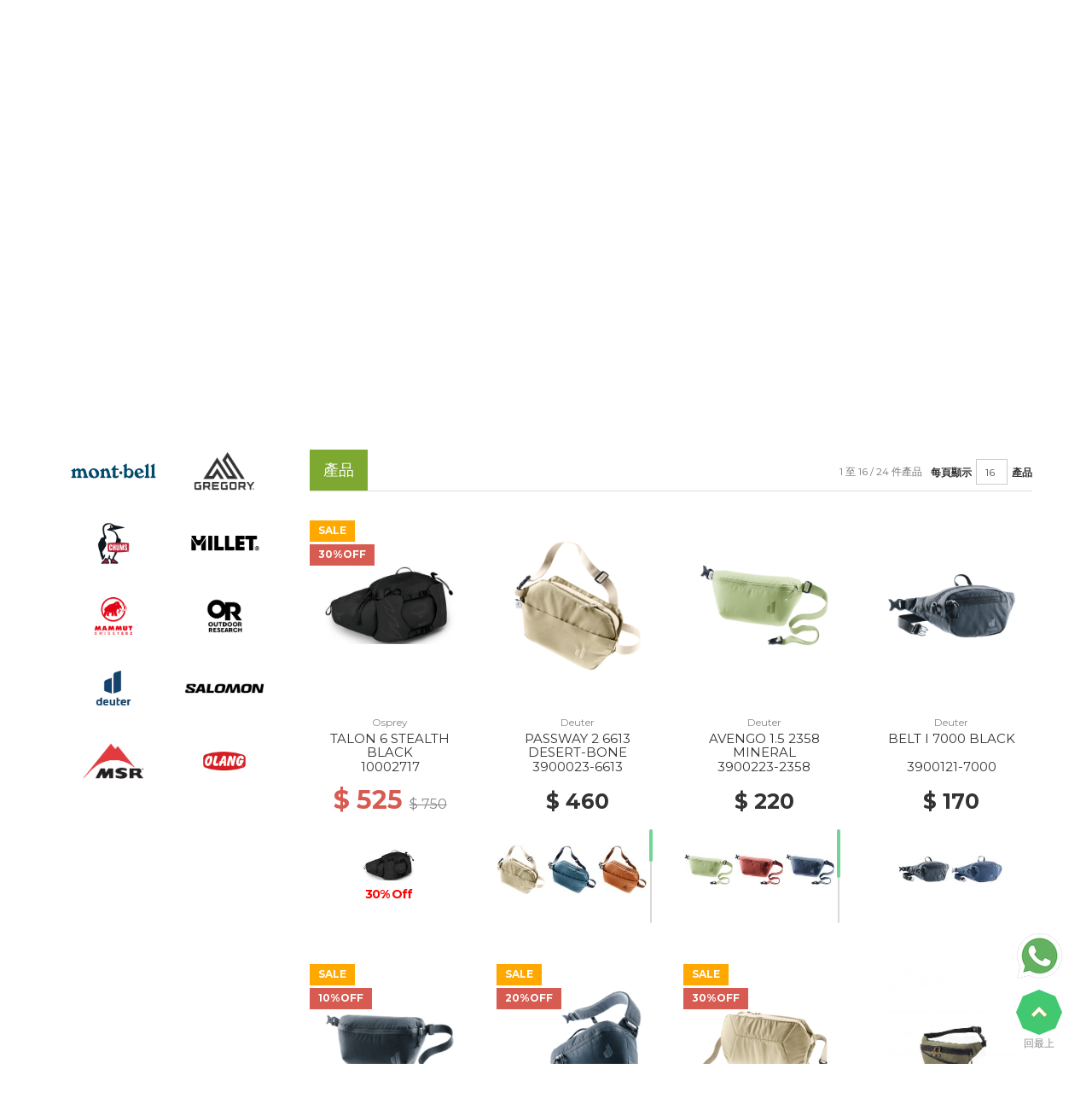

--- FILE ---
content_type: text/html; charset=UTF-8
request_url: https://www.overlander.com.hk/product/find?type=B51
body_size: 391005
content:
<!DOCTYPE html>
<html class="no-js" lang="">

<head>
    <meta charset="utf-8">
    <meta http-equiv="x-ua-compatible" content="ie=edge">
    <base href="/">
    <title>The Overlander 旅遊 行山 露營 登山 遠足 野外定向 競賽 歷險 戶外 休閒 越野跑 山跑 用品網</title>

    <meta property="og:type" content="website" />
    <meta property="og:title" content="The Overlander 旅遊 行山 露營 登山 遠足 野外定向 競賽 歷險 戶外 休閒 越野跑 山跑 用品網" />
    <meta property="og:description" content="The Overlander 旅遊 行山 露營 登山 遠足 野外定向 競賽 歷險 戶外 休閒 越野跑 山跑 用品網" />


        <meta property="og:image" type="png" content="'https://www.overlander.com.hk/images/logo_overlander_color_fblarge.png'" />

    


    <script type="text/javascript">
        if (/MSIE \d|Trident.*rv:/.test(navigator.userAgent))
            document.write('<script src="https:\/\/cdn.polyfill.io\/v2\/polyfill.min.js"><\/script>');
    </script>

    <meta name="description" content="The Overlander為一間全新意念的野外用品店，網羅世界各地精良之野外歷險服裝及裝備，貨品種類繁多，並提供一個自由的購物環境，務求滿足熱愛野外及歷險的您！">
    <!--meta name="viewport" content="width=device-width, initial-scale=1"-->
    <meta name="viewport" content="width=device-width, initial-scale=1, maximum-scale=1, user-scalable=no">


    <link rel="shortcut icon" href="/favicon.png" type="image/x-icon">

    <link rel="stylesheet" href="https://fonts.googleapis.com/css?family=Montserrat:400,700">
    <link rel="stylesheet" href="https://fonts.googleapis.com/css?family=Roboto:300,400,700,400italic,700italic&amp;subset=latin,vietnamese">

    <!-- build:css css/bootstrap.css -->
    <link rel="stylesheet" href="/css/bootstrap.css">
    <!--link rel="stylesheet" href="/css/non-responsive.css"-->
    <!-- endbuild -->
    <!-- HTML5 shim and Respond.js for IE8 support of HTML5 elements and media queries -->
    <!-- WARNING: Respond.js doesn't work if you view the page via file:// -->
    <!--[if lt IE 9]>
      <script src="https://oss.maxcdn.com/html5shiv/3.7.3/html5shiv.min.js"></script>
      <script src="https://oss.maxcdn.com/respond/1.4.2/respond.min.js"></script>
    <![endif]-->

    <!-- build:css css/plugins.css -->
    <link rel="stylesheet" href="/css/awe-icon.css">
    <link rel="stylesheet" href="/css/font-awesome.css">
    <link rel="stylesheet" href="/css/magnific-popup.css">
    <!--link rel="stylesheet" href="/css/owl.carousel.css"-->
    <link rel="stylesheet" href="/css/awemenu.css">
    <link rel="stylesheet" href="/css/swiper.css">
    <link rel="stylesheet" href="/css/easyzoom.css">
    <link rel="stylesheet" href="/css/nanoscroller.css">
    <!-- endbuild -->

    <!-- build:css css/styles.css -->
    <link rel="stylesheet" href="/css/awe-background.css">
    <link rel="stylesheet" href="/css/main.css">
    <link rel="stylesheet" href="/css/docs.css">
    <!-- endbuild -->

    <!-- build:js js/vendor.js -->
    <script src="/js/vendor/modernizr-2.8.3.min.js"></script>
    <script src="/js/vendor/jquery-1.12.4.min.js"></script>
    <!-- endbuild -->

    <script src="/js/vendor/moment.min.js"></script>

    <link rel="stylesheet" type="text/css" href="/icon/flaticon.css">
    <link rel="stylesheet" type="text/css" href="/lib/ionicons-2.0.1/css/ionicons.min.css">
    <!-- don't know what if for script src="/js/ionicons.js"></script -->

    <script src="/js/jquery.sticky.js"></script>
    <!--script src="/js/jquery.sticky-kit.min.js"></script-->


    <script src="/lib/malihu-custom-scrollbar-plugin-master/jquery.mCustomScrollbar.js"></script>
    <script src="/lib/malihu-custom-scrollbar-plugin-master/jquery.mCustomScrollbar.concat.min.js"></script>
    <link rel="stylesheet" type="text/css" href="/lib/malihu-custom-scrollbar-plugin-master/jquery.mCustomScrollbar.css">

    <link rel="stylesheet" href="/lib/fancybox-3.4.2/dist/jquery.fancybox.min.css" />
    <script src="/lib/fancybox-3.4.2/dist/jquery.fancybox.min.js"></script>

    <script type="text/javascript" src="/lib/jquery.tinyMap.js"></script>

    <link rel="stylesheet" type="text/css" href="/lib/awesome-bootstrap-checkbox-master/awesome-bootstrap-checkbox.css">

    <link rel="stylesheet" type="text/css" href="/css/timeline.css">
    <link rel="stylesheet" type="text/css" href="/css/animate.css">

    <script type="text/javascript" src="/lib/elevatezoom-plus-master/src/jquery.ez-plus.js"></script>

    <link rel="stylesheet" type="text/css" href="/lib/bootstrap-submenu-2.0.4/dist/css/bootstrap-submenu.min.css">
    <script type="text/javascript" src="/lib/bootstrap-submenu-2.0.4/dist/js/bootstrap-submenu.min.js"></script>

    <link rel="stylesheet" type="text/css" href="/lib/slick-1.6.0/slick/slick.css">
    <link rel="stylesheet" type="text/css" href="/lib/slick-1.6.0/slick/slick-theme.css">
    <script type="text/javascript" src="/lib/slick-1.6.0/slick/slick.min.js"></script>

    <script>
        window.SHOW_LOADING = false;
    </script>

    <link rel="stylesheet" href="/lib/OwlCarousel2-2.2.0/dist/assets/owl.carousel.min.css">
    <link rel="stylesheet" href="/lib/OwlCarousel2-2.2.0/dist/assets/owl.theme.default.min.css">
    <script src="/lib/OwlCarousel2-2.2.0/dist/owl.carousel.min.js"></script>
    <link rel="stylesheet" href="/lib/bootstrap-select-1.12.4/dist/css/bootstrap-select.css">
    <script src="/lib/bootstrap-select-1.12.4/dist/js/bootstrap-select.min.js"></script>

    <script src="/js/purl.js"></script>
    <script src="/js/default.js"></script>

    <script src="/js/vue/vue.min.js"></script>
    <script src="/js/vue/vue-resource.min.js"></script>
        <script src="/js/vue/vue-router.js"></script>
        <script src="/js/vue-gql.js"></script>
    <script src="/js/httpVueLoader.js"></script>
    <script src="/js/vue-i18n.js"></script>

    <script src="/components/dist/overlander.umd.min.js"></script>
    <script src="/js/remind_fill_info.js"></script>

    <script src="/js/const.js"></script>

    <!-- Cart JS -->

    <script src="/js/member.js"></script>

    <script src="/webpack/node_modules/@babel/polyfill/dist/polyfill.min.js"></script>

    <script src="/webpack/dist/webpack.bundle.js"></script>

    <script src="/js/cart.js"></script>

    <script src="/lib/bootstrap-hover-dropdown.min.js"></script>

   
    <script src="/js/custom.js"></script>
    <!--link rel="stylesheet" type="text/css" href="/css/custom.css">
    <link rel="stylesheet" type="text/css" href="/css/custom_p2.css">
    <link rel="stylesheet" type="text/css" href="/css/custom_en.css">
    <link rel="stylesheet" href="/css/custom_mobile.css">
    <link rel="stylesheet" href="/css/custom_mobile_norris.css"-->

    <!--link rel="stylesheet" type="text/css" href="/css/style.css"-->
    <link rel="stylesheet/less" type="text/css" href="/css/style.less" />
    <link rel="stylesheet/less" type="text/css" href="/css/style_2021.css" />
    <link rel="stylesheet/less" type="text/css" href="/css/style_2022.css" />
    <link rel="stylesheet/less" type="text/css" href="/css/style_2023.css" />

    <script>
        less = {
            //env: "development"
        };
    </script>
    <script src="/lib/less.min.js"></script>


    <!-- Global site tag (gtag.js) - Google Analytics -->
    <script async src="https://www.googletagmanager.com/gtag/js?id=UA-40269208-1"></script>
    <script>
        window.dataLayer = window.dataLayer || [];
        function gtag() { dataLayer.push(arguments); }
        gtag('js', new Date());

        gtag('config', 'UA-40269208-1', {
                'page_title' : 'Home',
                    'page_path': 'http://www.overlander.com.hk/product/find?type=B51'
    });
        gtag('set', { 'user_id': '' }); // 使用已登入的 user_id 設定 User ID。

    </script>


    <!-- Google Tag Manager -->
    <script>(function (w, d, s, l, i) {
            w[l] = w[l] || []; w[l].push({
                'gtm.start':
                    new Date().getTime(), event: 'gtm.js'
            }); var f = d.getElementsByTagName(s)[0],
                j = d.createElement(s), dl = l != 'dataLayer' ? '&l=' + l : ''; j.async = true; j.src =
                    'https://www.googletagmanager.com/gtm.js?id=' + i + dl; f.parentNode.insertBefore(j, f);
        })(window, document, 'script', 'dataLayer', 'GTM-WJVD7VF');
    </script>


    <!-- Google tag (gtag.js) -->
    <script async src="https://www.googletagmanager.com/gtag/js?id=AW-826551266"></script>
    <script>
        window.dataLayer = window.dataLayer || [];
        function gtag() {
            dataLayer.push(arguments);
        }
        gtag("js", new Date());
        gtag("config", "AW-826551266");
    </script>

    <!-- Event snippet for Website Traffic conversion page -->
    <script>
    gtag("event", "conversion", { send_to: "AW-826551266/k77SCNCf0aIZEOLXkIoD" });
    </script>


    <!-- End Google Tag Manager -->

</head>

<body lang="tc" country="hk" page="product-find" uri="product/find?type=B51">
    <!-- Google Tag Manager (noscript) -->
    <noscript><iframe src="https://www.googletagmanager.com/ns.html?id=GTM-WJVD7VF" height="0" width="0" style="display:none;visibility:hidden"></iframe></noscript>
    <!-- End Google Tag Manager (noscript) -->

    <div id="popup">
        <crm></crm>
        <popup-login ref="login"></popup-login>
    </div>
    <script>
        var popup_vue = new Vue({
            el: "#popup",
        });

        $(function () {
            if (purl().param("login") == "Y") {

                if ($("body").attr("lang") == "en") {
                    popup_vue.$refs.login.$i18n.locale = "en"
                }

                popup_vue.$refs.login.show();

            }
        });

    </script>


        <input type="hidden" id="AppLogin" value="1" />     <!--[if lt IE 8]>
            <p class="browserupgrade">You are using an <strong>outdated</strong> browser. Please <a href="https://www.google.com/chrome/browser/">upgrade your browser</a> to improve your experience.</p>
        <![endif]-->

    <!-- // LOADING -->
    <div class="awe-page-loading">
        <div class="awe-loading-wrapper">
            <div class="awe-loading-icon">
                <!--span class="icon icon-logo"></span-->
            </div>

            <div class="progress">
                <div class="progress-bar progress-bar-success" role="progressbar" aria-valuenow="40" aria-valuemin="0" aria-valuemax="100"></div>
            </div>
        </div>
    </div>
    <!-- // END LOADING -->


    

    <div id="wrapper" class="main-wrapper notification">
        <header id="header" class="awe-menubar-header">

            <nav class="awemenu-nav " data-responsive-width="1009">
                                <div class="container">
                    <div class="awemenu-container">

                        <div class="navbar-header">
                            <ul class="navbar-search">
                                <li>

                                </li>
                            </ul>

                        </div>

                        <div class="row">
                            <div class="col-xs-9 col-md-3 table-wrap logo-main">
                                <div class="table-cell">
                                    <div class="awe-logo">
                                        <a href="" title="">
                                            <img src="/images/logo_overlander_color.png" alt="">
                                        </a>
                                    </div>
                                    <!-- /.awe-logo -->
                                </div>
                            </div>

                            <div class="col-xs-3 col-md-9">
                                <div class="top-bar-container text-right">
                                    <ul>    
                                        

                                         


                                        <li id="popup-login" class="has-child ">
                                            <a href="crm" class="btn btn-warning btn-login" onclick="ga('send', 'event', 'Top Nav', 'Click', '會員登入')">會員登入                                                <ion-icon name="contact"></ion-icon>
                                            </a>
                                            <!-- ul class="submenu padding" id="popup-login-content">
                                                <li>
                                                    <h4>會員登入</h4>
                                                </li>
                                                <li>
                                                    <div class="form-group">
                                                        <label class="control-label" for="input-email">會員卡編號</label>
                                                        <input type="text" name="username" id="input-email" placeholder="請輸入會員卡編號" class="form-control" required v-model="username" v-on:keypress="submitlogin">
                                                    </div>
                                                </li>
                                                <li>
                                                    <div class="form-group">
                                                        <label class="control-label" for="input-password">密碼</label>
                                                        <input type="password" name="password" id="input-password" placeholder="請輸入密碼" class="form-control" v-model="password" v-on:keypress="submitlogin">
                                                        <div class="error-msg">
                                                            <i class="fa fa-exclamation-circle" aria-hidden="true"></i>
                                                            密碼錯誤                                                        </div>
                                                        <div class="clearfix"></div>
                                                        <p class="help-block">
                                                            <a href="https://mem.overlander.com.hk/zh-HK/Home/ForgetPassword"
                                                                target="_blank">忘記密碼？</a>
                                                            <a href="https://mem.overlander.com.hk/zh-HK/Home/Register" target="_blank" class="pull-right reg-member-btn">會員註冊 <i class="fa fa-pencil-square-o" aria-hidden="true"></i></a>
                                                        </p>
                                                    </div>
                                                </li>
                                                <li>
                                                    <hr>
                                                </li>
                                                <li>
                                                    <a @click.prevent="login" class="btn btn-success btn-lg">登入                                                    </a>
                                                </li>
                                            </ul -->
                                        </li>
                                         


                                        <li>
                                            <a href="http://www.facebook.com/theoverlander" target="_blank" onclick="ga('send', 'event', 'Top Nav', 'Click', 'Facebook')">
                                                <img src="/images/square-facebook.png">
                                            </a>
                                        </li>
                                        <li>
                                            <a href="https://www.instagram.com/theoverlander_hk/" target="_blank" onclick="ga('send', 'event', 'Top Nav', 'Click', 'Instagram')">
                                                <img src="/images/Instagram-v051916.png">
                                            </a>
                                        </li>
                                        <!-- li>
                                            <a href="http://e.weibo.com/theoverlander" target="_blank" onclick="ga('send', 'event', 'Top Nav', 'Click', 'Weibo')">
                                                <img src="/images/logo_weibo.png">
                                            </a>
                                        </li>
                                        <li>
                                            <a href="http://t.qq.com/theoverlander" target="_blank" onclick="ga('send', 'event', 'Top Nav', 'Click', 'QQ Weibo')">
                                                <img src="/images/logo_qq.png">
                                            </a>
                                        </li -->
                                        <li>
                                            <a class="language_url" data-uri="/product/find?type=B51" href="/product/find?type=B51" onclick="ga('send', 'event', 'Top Nav', '語言轉換', '繁中')">繁中</a>
                                            /
                                            <a class="language_url" data-uri="/en/product/find?type=B51" href="/en/product/find?type=B51" onclick="ga('send', 'event', 'Top Nav', '語言轉換', 'ENG')">ENG</a>
                                        </li>
                                                                                <li class="area-menu">

                                            <img src="/images/flag/HongKong.png" alt="Hong Kong" />
                                            香港                                             <i class="fa fa-angle-down" aria-hidden="true"></i>
                                            <ul class="submenu">
                                                                                                <li>
                                                    <a href="/mo/tc/product/find?type=B51">
                                                        <img src="/images/flag/Macao.png" alt="Macau" />
                                                        澳門
                                                    </a>
                                                </li>
                                                                                                <li>
                                                    <a href="/tw/tc/product/find?type=B51">
                                                        <img src="/images/flag/Taiwan.png" alt="Taiwan" />
                                                        台灣
                                                    </a>
                                                </li>
                                                                                                <li>
                                                    <a href="/cn/tc/product/find?type=B51">
                                                        <img src="/images/flag/China.png" alt="China" />
                                                        中國
                                                    </a>
                                                </li>
                                                                                                <li>
                                                    <a href="/other/tc/product/find?type=B51">
                                                        <img src="/images/flag-other.png" alt="Other" />
                                                        其他
                                                    </a>
                                                </li>
                                                                                                <!--li>
                                                    <a href="#">
                                                        <img src="/images/flag-other.png" alt="Other" /> 其他
                                                    </a>
                                                </li-->
                                            </ul>
                                            
                                        </li>
                                        <li>
                                            <a href="#" title="" class="awemenu-icon awe-menubar-search" id="open-search-form" onclick="ga('send', 'event', 'Top Nav', 'Click', 'Open Search Box')">
                                                <span class="sr-only">搜尋</span>
                                                <span class="icon icon-search"></span>
                                            </a>

                                            <div class="menubar-search-form" id="menubar-search-form">
                                                <form action="search" method="GET">
                                                    <input type="text" name="word" class="form-control" placeholder="搜尋品牌或產品關鍵字">
                                                    <div class="menubar-search-buttons">
                                                        <button type="submit" class="btn btn-white">搜尋</button>
                                                        <button type="button" class="btn btn-white" id="close-search-form">
                                                            <span class="icon icon-remove"></span>
                                                        </button>
                                                    </div>
                                                </form>
                                            </div>
                                            <!-- /.menubar-search-form -->
                                        </li>



                                                                                <li class="shopping-cart " id="shopping_cart">

                                            <ul class="navbar-icons">
                                                <li class="menubar-cart ">
                                                    <a href="cart" title="" class="awemenu-icon menu-shopping-cart">
                                                        <i class="fa fa-shopping-cart" aria-hidden="true"></i>
                                                        <span class="awe-hidden-text">Cart</span>


                                                        <span class="cart-number" v-if="cart.items.length > 0" v-text="cart.items.length"></span>

                                                    </a>


                                                    <div class="empty-cart-div" :class="{'empty-cart':(cart.items.length <= 0),loading:cart.loading}">
                                                        <!-- class: empty-cart -->

                                                        <ul class="submenu megamenu cart-list">

                                                            <div class="clearfix"></div>
                                                            <li>
                                                                <div class="icon-loading ">
                                                                    <i class="fa fa-spinner fa-spin fa-3x fa-fw"></i>
                                                                    <span class="sr-only">載入中...</span>
                                                                </div>
                                                                <div class="container-fluid">
                                                                    <ul class="whishlist">


                                                                        <li class="empty-content text-center" v-if="cart.items.length==0">
                                                                            購物車是空                                                                        </li>



                                                                        <li v-for="item in cart.items" class="cartitem" :barcode="item.barcode">
                                                                            <div class="whishlist-item">
                                                                                <div class="product-image">
                                                                                    <a :href="item.url" title="item.name">
                                                                                        <img :src="item.image" alt="item.name">
                                                                                    </a>
                                                                                </div>
                                                                                <div class="product-body">
                                                                                    <div class="whishlist-name">
                                                                                        <h3>
                                                                                            <a :href="item.url" title="item.name" v-text="item.name"></a>
                                                                                        </h3>
                                                                                    </div>
                                                                                    <div class="whishlist-price">
                                                                                        <span>顏色:</span>
                                                                                        <strong v-text="item.color"></strong>
                                                                                    </div>
                                                                                    <div class="whishlist-price">
                                                                                        <span>尺碼:</span>
                                                                                        <strong v-text="item.size"></strong>
                                                                                    </div>
                                                                                    <div class="whishlist-price">
                                                                                        <span>價錢:</span>
                                                                                        <strong v-text="cart.formatPrice(item.price)"></strong>
                                                                                    </div>
                                                                                    <div class="whishlist-quantity">
                                                                                        <span>數量:</span>
                                                                                        <span v-text="item.qty"></span>
                                                                                    </div>
                                                                                </div>
                                                                            </div>

                                                                            <a href="javascript:void(0);" @click.prevent="removeCart(item)" title="" class="remove">
                                                                                <i class="icon icon-remove"></i>
                                                                            </a>
                                                                        </li>
                                                                    </ul>

                                                                    <div class="menu-cart-total amount-list-wrap">
                                                                        <span>總計</span>
                                                                        <span class="price" id="CartSubtotal" v-text="cart.formatPrice(cart.subtotal)"></span>
                                                                    </div>

                                                                    <div class="cart-action cart-list-action">
                                                                        <a href="cart" title="" class="btn btn-lg btn-dark btn-outline btn-block">查看購物車</a>
                                                                        <a href="cart2" title="" class="btn btn-lg btn-primary btn-block">前往付款</a>
                                                                    </div>
                                                                </div>
                                                            </li>
                                                        </ul>
                                                    </div>

                                                </li>
                                            </ul>
                                        </li>
                                                                            </ul>
                                </div>

                                <ul class="awemenu awemenu-right">
                                    <div class="lang-container mobile">
                                        <a class="language_url" data-uri="/product/find?type=B51" href="/product/find?type=B51" onclick="ga('send', 'event', 'Top Nav', '語言轉換', '繁中')">繁中</a> / 
                                        <a class="language_url" data-uri="/en/product/find?type=B51" href="/en/product/find?type=B51" onclick="ga('send', 'event', 'Top Nav', '語言轉換', 'ENG')">ENG</a>
                                    </div>
                                    <div class="search-form mobile" id="search-form">
                                        <form action="/search" method="GET">
                                            <input type="text" name="word" class="form-control" placeholder="搜尋品牌或產品關鍵字">
                                            <div class="menubar-search-buttons">
                                                <button type="submit" class="btn btn-white">搜尋</button>
                                            </div>
                                        </form>
                                    </div>
                                                                                                             <li class="awemenu-item">
                                        <a href="" target="" title="首頁" onclick="ga('send', 'event', 'Top Nav', 'Click', '首頁')">
                                            <span><i class="fa fa-home" aria-hidden="true"></i> 首頁</span>
                                        </a>
                                    </li>

                                                                                                               <li class="awemenu-item">
                                        <a href="brand" target="" title="銷售品牌" onclick="ga('send', 'event', 'Top Nav', 'Click', '銷售品牌')">
                                            <span>銷售品牌</span>
                                        </a>
                                    </li>

                                                                                                               <li class="awemenu-item">
                                        <a href="discount" target="" title="會員優惠" onclick="ga('send', 'event', 'Top Nav', 'Click', '會員優惠')">
                                            <span>會員優惠</span>
                                        </a>
                                    </li>

                                                                                                               <li class="awemenu-item">
                                        <a href="branch" target="" title="分店資料" onclick="ga('send', 'event', 'Top Nav', 'Click', '分店資料')">
                                            <span>分店資料</span>
                                        </a>
                                    </li>

                                                                                                               <li class="awemenu-item awemenu-has-children">
                                        <a href="javascript:void(0)" title="">會員特區</a>
                                        <ul class="awemenu-submenu awemenu-megamenu" data-animation="fadeup">
                                            <li class="awemenu-megamenu-item">
                                                <div class="container-fluid">
                                                    <ul class="list-unstyled">
                                                                                                                <li class="awemenu-item">
                                                            <a href="https://www.overlander.com.hk/E_Letter/2026/Jan2026/E_Letter_Jan2026/" target="_blank" onclick="ga('send', 'event', 'Top Nav', 'Click', '1月份會員電子通訊')">1月份會員電子通訊</a>
                                                        </li>
                                                                                                                <li class="awemenu-item">
                                                            <a href="https://www.overlander.com.hk/E_Letter/2025/Dec2025/E_Letter_Dec2025" target="_blank" onclick="ga('send', 'event', 'Top Nav', 'Click', '12月份會員電子通訊')">12月份會員電子通訊</a>
                                                        </li>
                                                                                                                <li class="awemenu-item">
                                                            <a href="https://www.overlander.com.hk/E_Letter/2025/Nov2025/E_Letter_Nov2025" target="_blank" onclick="ga('send', 'event', 'Top Nav', 'Click', '11月份會員電子通訊')">11月份會員電子通訊</a>
                                                        </li>
                                                                                                                <li class="awemenu-item">
                                                            <a href="https://www.overlander.com.hk/E_Letter/2025/Oct2025/E_Letter_Oct2025" target="_blank" onclick="ga('send', 'event', 'Top Nav', 'Click', '10月份會員電子通訊')">10月份會員電子通訊</a>
                                                        </li>
                                                                                                                <li class="awemenu-item">
                                                            <a href="pass_newsletter" target="_self" onclick="ga('send', 'event', 'Top Nav', 'Click', '昔日會員電子通訊')">昔日會員電子通訊</a>
                                                        </li>
                                                                                                                <li class="awemenu-item">
                                                            <a href="http://www.overlander.com.hk/Notice/WebStore/Step/Order_step.html" target="_blank" onclick="ga('send', 'event', 'Top Nav', 'Click', '網站新功能：網店訂購程序')">網站新功能：網店訂購程序</a>
                                                        </li>
                                                                                                                <li class="awemenu-item">
                                                            <a href="http://www.overlander.com.hk/Notice/Web_Notice.html" target="_blank" onclick="ga('send', 'event', 'Top Nav', 'Click', '網站新功能：分銷點檢索')">網站新功能：分銷點檢索</a>
                                                        </li>
                                                                                                                <li class="awemenu-item">
                                                            <a href="new_member_plan" target="_self" onclick="ga('send', 'event', 'Top Nav', 'Click', '會員計劃簡介')">會員計劃簡介</a>
                                                        </li>
                                                                                                                <li class="awemenu-item">
                                                            <a href="discount" target="_self" onclick="ga('send', 'event', 'Top Nav', 'Click', '會員專享優惠')">會員專享優惠</a>
                                                        </li>
                                                                                                                <li class="awemenu-item">
                                                            <a href="terms_and_regulation" target="_self" onclick="ga('send', 'event', 'Top Nav', 'Click', '會員計畫及使用條款')">會員計畫及使用條款</a>
                                                        </li>
                                                                                                                <li class="awemenu-item">
                                                            <a href="https://www.overlander.com.hk/new_apps_page/transfer_member.html" target="_blank" onclick="ga('send', 'event', 'Top Nav', 'Click', '轉移會籍 - 指南')">轉移會籍 - 指南</a>
                                                        </li>
                                                                                                            </ul>
                                                </div>
                                            </li>
                                        </ul>
                                    </li>
                                                                                                               <li class="awemenu-item">
                                        <a href="bargain_corner" target="" title="特價廣場" onclick="ga('send', 'event', 'Top Nav', 'Click', '特價廣場')">
                                            <span>特價廣場</span>
                                        </a>
                                    </li>

                                                                                                               <li class="awemenu-item">
                                        <a href="/cart" target="" title="購物車" onclick="ga('send', 'event', 'Top Nav', 'Click', '購物車')">
                                            <span>購物車</span>
                                        </a>
                                    </li>

                                                                           <li class="awemenu-item mobile">
                                        <a href="crm" class="btn btn-warning btn-login" onclick="ga('send', 'event', 'Top Nav', 'Click', '會員登入')">會員登入 <i class="fa fa-sign-in" aria-hidden="true"></i>
                                        </a>
                                    </li>
                                    <li class="awemenu-item mobile">
                                        <a href="https://overlander.com.hk/crm/registration" class="btn btn-success btn-login" onclick="ga('send', 'event', 'Top Nav', 'Click', '會員註冊')">會員註冊 <i class="fa fa-pencil-square-o" aria-hidden="true"></i>
                                        </a>
                                    </li>

                                     
                                    <div class="social-logo mobile">
                                        <a href="http://www.facebook.com/theoverlander" target="_blank" onclick="ga('send', 'event', 'Top Nav', 'Click', 'Facebook')">
                                            <img src="/images/square-facebook.png" data-pin-nopin="true">
                                        </a>
                                        <a href="#" target="_blank" onclick="ga('send', 'event', 'Top Nav', 'Click', 'Instagram')">
                                            <img src="/images/Instagram-v051916.png" data-pin-nopin="true">
                                        </a>
                                        <a href="http://e.weibo.com/theoverlander" target="_blank" onclick="ga('send', 'event', 'Top Nav', 'Click', 'Weibo')">
                                            <img src="/images/logo_weibo.png">
                                        </a>
                                        <a href="http://t.qq.com/theoverlander" target="_blank" onclick="ga('send', 'event', 'Top Nav', 'Click', 'QQ Weibo')">
                                            <img src="/images/logo_qq.png">
                                        </a>
                                    </div>



                                </ul>
                                <!-- /.awemenu -->


                            </div>

                        </div>
                    </div>
                </div>
                <!-- /.container -->

            </nav>
            <!-- /.awe-menubar -->
        </header>
        <!-- /.awe-menubar-header -->

        <div id="main">
            <div class="main-header background background-image-heading-products" style="background-image: url('/images/banner.jpg');">
    <div class="container text-left">
        <h1>腰包</h1>
    </div>
</div>

<section>
    <div class="category-list-container">
        <div>
            <ul level="1">
                                <li>
                    <div class="btn-group">
                        <a href="javascript:void(0);" class="btn btn-default dropdown-toggle" data-toggle="dropdown" data-hover="dropdown" aria-haspopup="true" aria-expanded="false" onclick="ga('send', 'event', 'Main Group', 'Click', '服裝')" data-submenu>
                            <div class="icon flaticon-nylon-jacket"></div><br>
                            <name>服裝</name>
                        </a>
                        <ul level="2" class="dropdown-menu ">

                                                        <li class="dropdown-submenu">
                                <a href="product/find?subgroup=A10" onclick="ga('send', 'event', 'Main Group', 'Click', '外套類別')" v-if="viewPort == 'desktop'">外套類別</a>
                                <a href="javascript:void(0)" onclick="ga('send', 'event', 'Main Group', 'Click', '外套類別')" v-if="viewPort == 'mobile' ">外套類別</a>

                                <ul level="3" class="dropdown-menu">
                                    <li class="dropdown-submenu after-none" v-if="viewPort == 'mobile'">
                                        <a href="product/find?subgroup=A10" onclick="ga('send', 'event', 'Main Group', 'Click', '外套類別')">所有外套類別</a>
                                    </li>
                                                                        <li class="dropdown-submenu">
                                        <a href="product/find?type=A11" onclick="ga('send', 'event', 'Main Group', 'Click', '攀山及滑雪外套')" v-if="viewPort == 'desktop'">攀山及滑雪外套</a>
                                                                                <a href="javascript:void(0)" onclick="ga('send', 'event', 'Main Group', 'Click', '攀山及滑雪外套')" v-if="viewPort == 'mobile'">攀山及滑雪外套</a>
                                        
                                        <ul level=" 4" class="dropdown-menu">
                                            <li v-if="viewPort == 'mobile'">
                                                <a href="product/find?type=A11" onclick="ga('send', 'event', 'Main Group', 'Click', '攀山及滑雪外套')">所有攀山及滑雪外套</a>
                                            </li>
                                                                                        <li><a href="product/find?subtype=A1A" onclick="ga('send', 'event', 'Main Group', 'Click', 'Gore-Tex外套')">Gore-Tex外套</a></li>

                                                                                        <li><a href="product/find?subtype=A1B" onclick="ga('send', 'event', 'Main Group', 'Click', '非Gore-Tex外套')">非Gore-Tex外套</a></li>

                                                                                    </ul>
                                    </li>
                                                                        <li class="dropdown-submenu">
                                        <a href="product/find?type=A12" onclick="ga('send', 'event', 'Main Group', 'Click', '攀山及滑雪褲')" v-if="viewPort == 'desktop'">攀山及滑雪褲</a>
                                                                                <a href="javascript:void(0)" onclick="ga('send', 'event', 'Main Group', 'Click', '攀山及滑雪褲')" v-if="viewPort == 'mobile'">攀山及滑雪褲</a>
                                        
                                        <ul level=" 4" class="dropdown-menu">
                                            <li v-if="viewPort == 'mobile'">
                                                <a href="product/find?type=A12" onclick="ga('send', 'event', 'Main Group', 'Click', '攀山及滑雪褲')">所有攀山及滑雪褲</a>
                                            </li>
                                                                                        <li><a href="product/find?subtype=A1C" onclick="ga('send', 'event', 'Main Group', 'Click', 'Gore-Tex長褲')">Gore-Tex長褲</a></li>

                                                                                        <li><a href="product/find?subtype=A1D" onclick="ga('send', 'event', 'Main Group', 'Click', '非Gore-Tex長褲')">非Gore-Tex長褲</a></li>

                                                                                    </ul>
                                    </li>
                                                                        <li class="dropdown-submenu">
                                        <a href="product/find?type=A13" onclick="ga('send', 'event', 'Main Group', 'Click', '三合一外套')" v-if="viewPort == 'desktop'">三合一外套</a>
                                                                                <a href="javascript:void(0)" onclick="ga('send', 'event', 'Main Group', 'Click', '三合一外套')" v-if="viewPort == 'mobile'">三合一外套</a>
                                        
                                        <ul level=" 4" class="dropdown-menu">
                                            <li v-if="viewPort == 'mobile'">
                                                <a href="product/find?type=A13" onclick="ga('send', 'event', 'Main Group', 'Click', '三合一外套')">所有三合一外套</a>
                                            </li>
                                                                                        <li><a href="product/find?subtype=A1E" onclick="ga('send', 'event', 'Main Group', 'Click', 'Gore-Tex 三合一外套')">Gore-Tex 三合一外套</a></li>

                                                                                        <li><a href="product/find?subtype=A1F" onclick="ga('send', 'event', 'Main Group', 'Click', '非Gore-Tex三合一外套')">非Gore-Tex三合一外套</a></li>

                                                                                    </ul>
                                    </li>
                                                                        <li class="dropdown-submenu">
                                        <a href="product/find?type=A14" onclick="ga('send', 'event', 'Main Group', 'Click', '全天候防水雨衣')" v-if="viewPort == 'desktop'">全天候防水雨衣</a>
                                                                                <a href="javascript:void(0)" onclick="ga('send', 'event', 'Main Group', 'Click', '全天候防水雨衣')" v-if="viewPort == 'mobile'">全天候防水雨衣</a>
                                        
                                        <ul level=" 4" class="dropdown-menu">
                                            <li v-if="viewPort == 'mobile'">
                                                <a href="product/find?type=A14" onclick="ga('send', 'event', 'Main Group', 'Click', '全天候防水雨衣')">所有全天候防水雨衣</a>
                                            </li>
                                                                                        <li><a href="product/find?subtype=A1R" onclick="ga('send', 'event', 'Main Group', 'Click', '全天候防水外套')">全天候防水外套</a></li>

                                                                                        <li><a href="product/find?subtype=A1S" onclick="ga('send', 'event', 'Main Group', 'Click', '全天候防水褲')">全天候防水褲</a></li>

                                                                                    </ul>
                                    </li>
                                                                        <li class="dropdown-submenu">
                                        <a href="product/find?type=A15" onclick="ga('send', 'event', 'Main Group', 'Click', '防風外套')" v-if="viewPort == 'desktop'">防風外套</a>
                                                                                <a href="javascript:void(0)" onclick="ga('send', 'event', 'Main Group', 'Click', '防風外套')" v-if="viewPort == 'mobile'">防風外套</a>
                                        
                                        <ul level=" 4" class="dropdown-menu">
                                            <li v-if="viewPort == 'mobile'">
                                                <a href="product/find?type=A15" onclick="ga('send', 'event', 'Main Group', 'Click', '防風外套')">所有防風外套</a>
                                            </li>
                                                                                        <li><a href="product/find?subtype=A1G" onclick="ga('send', 'event', 'Main Group', 'Click', '單層擋風外套')">單層擋風外套</a></li>

                                                                                        <li><a href="product/find?subtype=A1H" onclick="ga('send', 'event', 'Main Group', 'Click', '夾裡擋風外套')">夾裡擋風外套</a></li>

                                                                                        <li><a href="product/find?subtype=A1J" onclick="ga('send', 'event', 'Main Group', 'Click', '擋風背心')">擋風背心</a></li>

                                                                                    </ul>
                                    </li>
                                                                        <li class="">
                                        <a href="product/find?type=A17" onclick="ga('send', 'event', 'Main Group', 'Click', '休閒外套')" v-if="viewPort == 'desktop'">休閒外套</a>
                                                                                <a href="product/find?type=A17" onclick="ga('send', 'event', 'Main Group', 'Click', '休閒外套')" v-if="viewPort == 'mobile'">休閒外套</a>
                                        
                                        <ul level=" 4" class="dropdown-menu">
                                            <li v-if="viewPort == 'mobile'">
                                                <a href="product/find?type=A17" onclick="ga('send', 'event', 'Main Group', 'Click', '休閒外套')">所有休閒外套</a>
                                            </li>
                                                                                    </ul>
                                    </li>
                                                                        <li class="">
                                        <a href="product/find?type=A18" onclick="ga('send', 'event', 'Main Group', 'Click', '斗篷雨衣')" v-if="viewPort == 'desktop'">斗篷雨衣</a>
                                                                                <a href="product/find?type=A18" onclick="ga('send', 'event', 'Main Group', 'Click', '斗篷雨衣')" v-if="viewPort == 'mobile'">斗篷雨衣</a>
                                        
                                        <ul level=" 4" class="dropdown-menu">
                                            <li v-if="viewPort == 'mobile'">
                                                <a href="product/find?type=A18" onclick="ga('send', 'event', 'Main Group', 'Click', '斗篷雨衣')">所有斗篷雨衣</a>
                                            </li>
                                                                                    </ul>
                                    </li>
                                                                        <li class="">
                                        <a href="product/find?type=A19" onclick="ga('send', 'event', 'Main Group', 'Click', '其他外套')" v-if="viewPort == 'desktop'">其他外套</a>
                                                                                <a href="product/find?type=A19" onclick="ga('send', 'event', 'Main Group', 'Click', '其他外套')" v-if="viewPort == 'mobile'">其他外套</a>
                                        
                                        <ul level=" 4" class="dropdown-menu">
                                            <li v-if="viewPort == 'mobile'">
                                                <a href="product/find?type=A19" onclick="ga('send', 'event', 'Main Group', 'Click', '其他外套')">所有其他外套</a>
                                            </li>
                                                                                    </ul>
                                    </li>
                                                                        <li class="">
                                        <a href="product/find?type=A25" onclick="ga('send', 'event', 'Main Group', 'Click', 'Softshell 外套')" v-if="viewPort == 'desktop'">Softshell 外套</a>
                                                                                <a href="product/find?type=A25" onclick="ga('send', 'event', 'Main Group', 'Click', 'Softshell 外套')" v-if="viewPort == 'mobile'">Softshell 外套</a>
                                        
                                        <ul level=" 4" class="dropdown-menu">
                                            <li v-if="viewPort == 'mobile'">
                                                <a href="product/find?type=A25" onclick="ga('send', 'event', 'Main Group', 'Click', 'Softshell 外套')">所有Softshell 外套</a>
                                            </li>
                                                                                    </ul>
                                    </li>
                                                                    </ul>
                            </li>
                                                        <li class="dropdown-submenu">
                                <a href="product/find?subgroup=A20" onclick="ga('send', 'event', 'Main Group', 'Click', '保溫服裝')" v-if="viewPort == 'desktop'">保溫服裝</a>
                                <a href="javascript:void(0)" onclick="ga('send', 'event', 'Main Group', 'Click', '保溫服裝')" v-if="viewPort == 'mobile' ">保溫服裝</a>

                                <ul level="3" class="dropdown-menu">
                                    <li class="dropdown-submenu after-none" v-if="viewPort == 'mobile'">
                                        <a href="product/find?subgroup=A20" onclick="ga('send', 'event', 'Main Group', 'Click', '保溫服裝')">所有保溫服裝</a>
                                    </li>
                                                                        <li class="dropdown-submenu">
                                        <a href="product/find?type=A21" onclick="ga('send', 'event', 'Main Group', 'Click', '羽絨服裝')" v-if="viewPort == 'desktop'">羽絨服裝</a>
                                                                                <a href="javascript:void(0)" onclick="ga('send', 'event', 'Main Group', 'Click', '羽絨服裝')" v-if="viewPort == 'mobile'">羽絨服裝</a>
                                        
                                        <ul level=" 4" class="dropdown-menu">
                                            <li v-if="viewPort == 'mobile'">
                                                <a href="product/find?type=A21" onclick="ga('send', 'event', 'Main Group', 'Click', '羽絨服裝')">所有羽絨服裝</a>
                                            </li>
                                                                                        <li><a href="product/find?subtype=A2A" onclick="ga('send', 'event', 'Main Group', 'Click', '中厚級羽絨外套')">中厚級羽絨外套</a></li>

                                                                                        <li><a href="product/find?subtype=A2B" onclick="ga('send', 'event', 'Main Group', 'Click', '輕薄羽絨外套')">輕薄羽絨外套</a></li>

                                                                                        <li><a href="product/find?subtype=A2C" onclick="ga('send', 'event', 'Main Group', 'Click', '超輕薄羽絨外套')">超輕薄羽絨外套</a></li>

                                                                                        <li><a href="product/find?subtype=A2D" onclick="ga('send', 'event', 'Main Group', 'Click', '羽絨背心')">羽絨背心</a></li>

                                                                                        <li><a href="product/find?subtype=A2E" onclick="ga('send', 'event', 'Main Group', 'Click', '羽絨長大衣')">羽絨長大衣</a></li>

                                                                                        <li><a href="product/find?subtype=A2G" onclick="ga('send', 'event', 'Main Group', 'Click', '羽絨褲')">羽絨褲</a></li>

                                                                                    </ul>
                                    </li>
                                                                        <li class="dropdown-submenu">
                                        <a href="product/find?type=A23" onclick="ga('send', 'event', 'Main Group', 'Click', '化纖夾綿服裝')" v-if="viewPort == 'desktop'">化纖夾綿服裝</a>
                                                                                <a href="javascript:void(0)" onclick="ga('send', 'event', 'Main Group', 'Click', '化纖夾綿服裝')" v-if="viewPort == 'mobile'">化纖夾綿服裝</a>
                                        
                                        <ul level=" 4" class="dropdown-menu">
                                            <li v-if="viewPort == 'mobile'">
                                                <a href="product/find?type=A23" onclick="ga('send', 'event', 'Main Group', 'Click', '化纖夾綿服裝')">所有化纖夾綿服裝</a>
                                            </li>
                                                                                        <li><a href="product/find?subtype=A2J" onclick="ga('send', 'event', 'Main Group', 'Click', '化纖綿外套')">化纖綿外套</a></li>

                                                                                        <li><a href="product/find?subtype=A2K" onclick="ga('send', 'event', 'Main Group', 'Click', '化纖綿背心')">化纖綿背心</a></li>

                                                                                        <li><a href="product/find?subtype=A2L" onclick="ga('send', 'event', 'Main Group', 'Click', '化纖綿長褲')">化纖綿長褲</a></li>

                                                                                        <li><a href="product/find?subtype=A2M" onclick="ga('send', 'event', 'Main Group', 'Click', '其他化纖綿服飾（裙、及膝褲）')">其他化纖綿服飾（裙、及膝褲）</a></li>

                                                                                    </ul>
                                    </li>
                                                                        <li class="dropdown-submenu">
                                        <a href="product/find?type=A24" onclick="ga('send', 'event', 'Main Group', 'Click', '毛裡服裝')" v-if="viewPort == 'desktop'">毛裡服裝</a>
                                                                                <a href="javascript:void(0)" onclick="ga('send', 'event', 'Main Group', 'Click', '毛裡服裝')" v-if="viewPort == 'mobile'">毛裡服裝</a>
                                        
                                        <ul level=" 4" class="dropdown-menu">
                                            <li v-if="viewPort == 'mobile'">
                                                <a href="product/find?type=A24" onclick="ga('send', 'event', 'Main Group', 'Click', '毛裡服裝')">所有毛裡服裝</a>
                                            </li>
                                                                                        <li><a href="product/find?subtype=A2N" onclick="ga('send', 'event', 'Main Group', 'Click', '毛裡外套')">毛裡外套</a></li>

                                                                                        <li><a href="product/find?subtype=A2P" onclick="ga('send', 'event', 'Main Group', 'Click', '毛裡背心')">毛裡背心</a></li>

                                                                                        <li><a href="product/find?subtype=A2Q" onclick="ga('send', 'event', 'Main Group', 'Click', '毛裡罩衫')">毛裡罩衫</a></li>

                                                                                        <li><a href="product/find?subtype=A2R" onclick="ga('send', 'event', 'Main Group', 'Click', '毛裡長褲')">毛裡長褲</a></li>

                                                                                    </ul>
                                    </li>
                                                                        <li class="">
                                        <a href="product/find?type=A25" onclick="ga('send', 'event', 'Main Group', 'Click', 'Softshell 外套')" v-if="viewPort == 'desktop'">Softshell 外套</a>
                                                                                <a href="product/find?type=A25" onclick="ga('send', 'event', 'Main Group', 'Click', 'Softshell 外套')" v-if="viewPort == 'mobile'">Softshell 外套</a>
                                        
                                        <ul level=" 4" class="dropdown-menu">
                                            <li v-if="viewPort == 'mobile'">
                                                <a href="product/find?type=A25" onclick="ga('send', 'event', 'Main Group', 'Click', 'Softshell 外套')">所有Softshell 外套</a>
                                            </li>
                                                                                    </ul>
                                    </li>
                                                                        <li class="">
                                        <a href="product/find?type=A26" onclick="ga('send', 'event', 'Main Group', 'Click', '休閒保溫外套')" v-if="viewPort == 'desktop'">休閒保溫外套</a>
                                                                                <a href="product/find?type=A26" onclick="ga('send', 'event', 'Main Group', 'Click', '休閒保溫外套')" v-if="viewPort == 'mobile'">休閒保溫外套</a>
                                        
                                        <ul level=" 4" class="dropdown-menu">
                                            <li v-if="viewPort == 'mobile'">
                                                <a href="product/find?type=A26" onclick="ga('send', 'event', 'Main Group', 'Click', '休閒保溫外套')">所有休閒保溫外套</a>
                                            </li>
                                                                                    </ul>
                                    </li>
                                                                    </ul>
                            </li>
                                                        <li class="dropdown-submenu">
                                <a href="product/find?subgroup=A30" onclick="ga('send', 'event', 'Main Group', 'Click', 'T恤及恤衫')" v-if="viewPort == 'desktop'">T恤及恤衫</a>
                                <a href="javascript:void(0)" onclick="ga('send', 'event', 'Main Group', 'Click', 'T恤及恤衫')" v-if="viewPort == 'mobile' ">T恤及恤衫</a>

                                <ul level="3" class="dropdown-menu">
                                    <li class="dropdown-submenu after-none" v-if="viewPort == 'mobile'">
                                        <a href="product/find?subgroup=A30" onclick="ga('send', 'event', 'Main Group', 'Click', 'T恤及恤衫')">所有T恤及恤衫</a>
                                    </li>
                                                                        <li class="dropdown-submenu">
                                        <a href="product/find?type=A31" onclick="ga('send', 'event', 'Main Group', 'Click', '印花T恤')" v-if="viewPort == 'desktop'">印花T恤</a>
                                                                                <a href="javascript:void(0)" onclick="ga('send', 'event', 'Main Group', 'Click', '印花T恤')" v-if="viewPort == 'mobile'">印花T恤</a>
                                        
                                        <ul level=" 4" class="dropdown-menu">
                                            <li v-if="viewPort == 'mobile'">
                                                <a href="product/find?type=A31" onclick="ga('send', 'event', 'Main Group', 'Click', '印花T恤')">所有印花T恤</a>
                                            </li>
                                                                                        <li><a href="product/find?subtype=A3A" onclick="ga('send', 'event', 'Main Group', 'Click', '短袖圓領快乾T恤')">短袖圓領快乾T恤</a></li>

                                                                                        <li><a href="product/find?subtype=A3B" onclick="ga('send', 'event', 'Main Group', 'Click', '短袖拉鍊開胸快乾T恤')">短袖拉鍊開胸快乾T恤</a></li>

                                                                                        <li><a href="product/find?subtype=A3C" onclick="ga('send', 'event', 'Main Group', 'Click', '長袖快乾T恤')">長袖快乾T恤</a></li>

                                                                                        <li><a href="product/find?subtype=A3J" onclick="ga('send', 'event', 'Main Group', 'Click', '棉質印花T恤')">棉質印花T恤</a></li>

                                                                                        <li><a href="product/find?subtype=A3K" onclick="ga('send', 'event', 'Main Group', 'Click', '化纖印花T恤')">化纖印花T恤</a></li>

                                                                                    </ul>
                                    </li>
                                                                        <li class="dropdown-submenu">
                                        <a href="product/find?type=A32" onclick="ga('send', 'event', 'Main Group', 'Click', '快乾T恤')" v-if="viewPort == 'desktop'">快乾T恤</a>
                                                                                <a href="javascript:void(0)" onclick="ga('send', 'event', 'Main Group', 'Click', '快乾T恤')" v-if="viewPort == 'mobile'">快乾T恤</a>
                                        
                                        <ul level=" 4" class="dropdown-menu">
                                            <li v-if="viewPort == 'mobile'">
                                                <a href="product/find?type=A32" onclick="ga('send', 'event', 'Main Group', 'Click', '快乾T恤')">所有快乾T恤</a>
                                            </li>
                                                                                        <li><a href="product/find?subtype=A3A" onclick="ga('send', 'event', 'Main Group', 'Click', '短袖圓領快乾T恤')">短袖圓領快乾T恤</a></li>

                                                                                        <li><a href="product/find?subtype=A3C" onclick="ga('send', 'event', 'Main Group', 'Click', '長袖快乾T恤')">長袖快乾T恤</a></li>

                                                                                    </ul>
                                    </li>
                                                                        <li class="dropdown-submenu">
                                        <a href="product/find?type=A33" onclick="ga('send', 'event', 'Main Group', 'Click', '無袖上衣')" v-if="viewPort == 'desktop'">無袖上衣</a>
                                                                                <a href="javascript:void(0)" onclick="ga('send', 'event', 'Main Group', 'Click', '無袖上衣')" v-if="viewPort == 'mobile'">無袖上衣</a>
                                        
                                        <ul level=" 4" class="dropdown-menu">
                                            <li v-if="viewPort == 'mobile'">
                                                <a href="product/find?type=A33" onclick="ga('send', 'event', 'Main Group', 'Click', '無袖上衣')">所有無袖上衣</a>
                                            </li>
                                                                                        <li><a href="product/find?subtype=A3C" onclick="ga('send', 'event', 'Main Group', 'Click', '長袖快乾T恤')">長袖快乾T恤</a></li>

                                                                                    </ul>
                                    </li>
                                                                        <li class="dropdown-submenu">
                                        <a href="product/find?type=A34" onclick="ga('send', 'event', 'Main Group', 'Click', '扣鈕襯衣')" v-if="viewPort == 'desktop'">扣鈕襯衣</a>
                                                                                <a href="javascript:void(0)" onclick="ga('send', 'event', 'Main Group', 'Click', '扣鈕襯衣')" v-if="viewPort == 'mobile'">扣鈕襯衣</a>
                                        
                                        <ul level=" 4" class="dropdown-menu">
                                            <li v-if="viewPort == 'mobile'">
                                                <a href="product/find?type=A34" onclick="ga('send', 'event', 'Main Group', 'Click', '扣鈕襯衣')">所有扣鈕襯衣</a>
                                            </li>
                                                                                        <li><a href="product/find?subtype=A3F" onclick="ga('send', 'event', 'Main Group', 'Click', '狩獵型襯衫')">狩獵型襯衫</a></li>

                                                                                    </ul>
                                    </li>
                                                                        <li class="">
                                        <a href="product/find?type=A39" onclick="ga('send', 'event', 'Main Group', 'Click', '其他 T 恤及襯衫')" v-if="viewPort == 'desktop'">其他 T 恤及襯衫</a>
                                                                                <a href="product/find?type=A39" onclick="ga('send', 'event', 'Main Group', 'Click', '其他 T 恤及襯衫')" v-if="viewPort == 'mobile'">其他 T 恤及襯衫</a>
                                        
                                        <ul level=" 4" class="dropdown-menu">
                                            <li v-if="viewPort == 'mobile'">
                                                <a href="product/find?type=A39" onclick="ga('send', 'event', 'Main Group', 'Click', '其他 T 恤及襯衫')">所有其他 T 恤及襯衫</a>
                                            </li>
                                                                                    </ul>
                                    </li>
                                                                    </ul>
                            </li>
                                                        <li class="dropdown-submenu">
                                <a href="product/find?subgroup=A40" onclick="ga('send', 'event', 'Main Group', 'Click', '褲及裙')" v-if="viewPort == 'desktop'">褲及裙</a>
                                <a href="javascript:void(0)" onclick="ga('send', 'event', 'Main Group', 'Click', '褲及裙')" v-if="viewPort == 'mobile' ">褲及裙</a>

                                <ul level="3" class="dropdown-menu">
                                    <li class="dropdown-submenu after-none" v-if="viewPort == 'mobile'">
                                        <a href="product/find?subgroup=A40" onclick="ga('send', 'event', 'Main Group', 'Click', '褲及裙')">所有褲及裙</a>
                                    </li>
                                                                        <li class="dropdown-submenu">
                                        <a href="product/find?type=A41" onclick="ga('send', 'event', 'Main Group', 'Click', '短褲')" v-if="viewPort == 'desktop'">短褲</a>
                                                                                <a href="javascript:void(0)" onclick="ga('send', 'event', 'Main Group', 'Click', '短褲')" v-if="viewPort == 'mobile'">短褲</a>
                                        
                                        <ul level=" 4" class="dropdown-menu">
                                            <li v-if="viewPort == 'mobile'">
                                                <a href="product/find?type=A41" onclick="ga('send', 'event', 'Main Group', 'Click', '短褲')">所有短褲</a>
                                            </li>
                                                                                        <li><a href="product/find?subtype=A4A" onclick="ga('send', 'event', 'Main Group', 'Click', '遠足短褲')">遠足短褲</a></li>

                                                                                        <li><a href="product/find?subtype=A4B" onclick="ga('send', 'event', 'Main Group', 'Click', '跑步短褲')">跑步短褲</a></li>

                                                                                        <li><a href="product/find?subtype=A4C" onclick="ga('send', 'event', 'Main Group', 'Click', '水上運動短褲')">水上運動短褲</a></li>

                                                                                        <li><a href="product/find?subtype=A4D" onclick="ga('send', 'event', 'Main Group', 'Click', '休閒短褲')">休閒短褲</a></li>

                                                                                    </ul>
                                    </li>
                                                                        <li class="dropdown-submenu">
                                        <a href="product/find?type=A42" onclick="ga('send', 'event', 'Main Group', 'Click', '長褲')" v-if="viewPort == 'desktop'">長褲</a>
                                                                                <a href="javascript:void(0)" onclick="ga('send', 'event', 'Main Group', 'Click', '長褲')" v-if="viewPort == 'mobile'">長褲</a>
                                        
                                        <ul level=" 4" class="dropdown-menu">
                                            <li v-if="viewPort == 'mobile'">
                                                <a href="product/find?type=A42" onclick="ga('send', 'event', 'Main Group', 'Click', '長褲')">所有長褲</a>
                                            </li>
                                                                                        <li><a href="product/find?subtype=A4F" onclick="ga('send', 'event', 'Main Group', 'Click', '輕中量級-遠足長褲')">輕中量級-遠足長褲</a></li>

                                                                                        <li><a href="product/find?subtype=A4G" onclick="ga('send', 'event', 'Main Group', 'Click', '重量級-遠足長褲(Softshell、有裡)')">重量級-遠足長褲(Softshell、有裡)</a></li>

                                                                                        <li><a href="product/find?subtype=A4H" onclick="ga('send', 'event', 'Main Group', 'Click', '跑步長褲')">跑步長褲</a></li>

                                                                                        <li><a href="product/find?subtype=A4J" onclick="ga('send', 'event', 'Main Group', 'Click', '長短兩用褲')">長短兩用褲</a></li>

                                                                                        <li><a href="product/find?subtype=A4K" onclick="ga('send', 'event', 'Main Group', 'Click', '休閒長褲')">休閒長褲</a></li>

                                                                                    </ul>
                                    </li>
                                                                        <li class="dropdown-submenu">
                                        <a href="product/find?type=A43" onclick="ga('send', 'event', 'Main Group', 'Click', '七分褲')" v-if="viewPort == 'desktop'">七分褲</a>
                                                                                <a href="javascript:void(0)" onclick="ga('send', 'event', 'Main Group', 'Click', '七分褲')" v-if="viewPort == 'mobile'">七分褲</a>
                                        
                                        <ul level=" 4" class="dropdown-menu">
                                            <li v-if="viewPort == 'mobile'">
                                                <a href="product/find?type=A43" onclick="ga('send', 'event', 'Main Group', 'Click', '七分褲')">所有七分褲</a>
                                            </li>
                                                                                        <li><a href="product/find?subtype=A4M" onclick="ga('send', 'event', 'Main Group', 'Click', '一般七分褲')">一般七分褲</a></li>

                                                                                        <li><a href="product/find?subtype=A4N" onclick="ga('send', 'event', 'Main Group', 'Click', '攀岩七分褲')">攀岩七分褲</a></li>

                                                                                    </ul>
                                    </li>
                                                                        <li class="">
                                        <a href="product/find?type=A44" onclick="ga('send', 'event', 'Main Group', 'Click', '裙')" v-if="viewPort == 'desktop'">裙</a>
                                                                                <a href="product/find?type=A44" onclick="ga('send', 'event', 'Main Group', 'Click', '裙')" v-if="viewPort == 'mobile'">裙</a>
                                        
                                        <ul level=" 4" class="dropdown-menu">
                                            <li v-if="viewPort == 'mobile'">
                                                <a href="product/find?type=A44" onclick="ga('send', 'event', 'Main Group', 'Click', '裙')">所有裙</a>
                                            </li>
                                                                                    </ul>
                                    </li>
                                                                        <li class="">
                                        <a href="product/find?type=A49" onclick="ga('send', 'event', 'Main Group', 'Click', '其他褲及裙')" v-if="viewPort == 'desktop'">其他褲及裙</a>
                                                                                <a href="product/find?type=A49" onclick="ga('send', 'event', 'Main Group', 'Click', '其他褲及裙')" v-if="viewPort == 'mobile'">其他褲及裙</a>
                                        
                                        <ul level=" 4" class="dropdown-menu">
                                            <li v-if="viewPort == 'mobile'">
                                                <a href="product/find?type=A49" onclick="ga('send', 'event', 'Main Group', 'Click', '其他褲及裙')">所有其他褲及裙</a>
                                            </li>
                                                                                    </ul>
                                    </li>
                                                                    </ul>
                            </li>
                                                        <li class="dropdown-submenu">
                                <a href="product/find?subgroup=A50" onclick="ga('send', 'event', 'Main Group', 'Click', '壓力褲及緊身褲')" v-if="viewPort == 'desktop'">壓力褲及緊身褲</a>
                                <a href="javascript:void(0)" onclick="ga('send', 'event', 'Main Group', 'Click', '壓力褲及緊身褲')" v-if="viewPort == 'mobile' ">壓力褲及緊身褲</a>

                                <ul level="3" class="dropdown-menu">
                                    <li class="dropdown-submenu after-none" v-if="viewPort == 'mobile'">
                                        <a href="product/find?subgroup=A50" onclick="ga('send', 'event', 'Main Group', 'Click', '壓力褲及緊身褲')">所有壓力褲及緊身褲</a>
                                    </li>
                                                                        <li class="dropdown-submenu">
                                        <a href="product/find?type=A51" onclick="ga('send', 'event', 'Main Group', 'Click', '一般緊身褲')" v-if="viewPort == 'desktop'">一般緊身褲</a>
                                                                                <a href="javascript:void(0)" onclick="ga('send', 'event', 'Main Group', 'Click', '一般緊身褲')" v-if="viewPort == 'mobile'">一般緊身褲</a>
                                        
                                        <ul level=" 4" class="dropdown-menu">
                                            <li v-if="viewPort == 'mobile'">
                                                <a href="product/find?type=A51" onclick="ga('send', 'event', 'Main Group', 'Click', '一般緊身褲')">所有一般緊身褲</a>
                                            </li>
                                                                                        <li><a href="product/find?subtype=A5A" onclick="ga('send', 'event', 'Main Group', 'Click', '緊身長褲')">緊身長褲</a></li>

                                                                                    </ul>
                                    </li>
                                                                        <li class="dropdown-submenu">
                                        <a href="product/find?type=A52" onclick="ga('send', 'event', 'Main Group', 'Click', '壓力緊身褲')" v-if="viewPort == 'desktop'">壓力緊身褲</a>
                                                                                <a href="javascript:void(0)" onclick="ga('send', 'event', 'Main Group', 'Click', '壓力緊身褲')" v-if="viewPort == 'mobile'">壓力緊身褲</a>
                                        
                                        <ul level=" 4" class="dropdown-menu">
                                            <li v-if="viewPort == 'mobile'">
                                                <a href="product/find?type=A52" onclick="ga('send', 'event', 'Main Group', 'Click', '壓力緊身褲')">所有壓力緊身褲</a>
                                            </li>
                                                                                        <li><a href="product/find?subtype=A5D" onclick="ga('send', 'event', 'Main Group', 'Click', '壓力緊身長褲')">壓力緊身長褲</a></li>

                                                                                    </ul>
                                    </li>
                                                                    </ul>
                            </li>
                                                        <li class="dropdown-submenu">
                                <a href="product/find?subgroup=A60" onclick="ga('send', 'event', 'Main Group', 'Click', '內衣褲')" v-if="viewPort == 'desktop'">內衣褲</a>
                                <a href="javascript:void(0)" onclick="ga('send', 'event', 'Main Group', 'Click', '內衣褲')" v-if="viewPort == 'mobile' ">內衣褲</a>

                                <ul level="3" class="dropdown-menu">
                                    <li class="dropdown-submenu after-none" v-if="viewPort == 'mobile'">
                                        <a href="product/find?subgroup=A60" onclick="ga('send', 'event', 'Main Group', 'Click', '內衣褲')">所有內衣褲</a>
                                    </li>
                                                                        <li class="dropdown-submenu">
                                        <a href="product/find?type=A61" onclick="ga('send', 'event', 'Main Group', 'Click', '化纖內衣褲')" v-if="viewPort == 'desktop'">化纖內衣褲</a>
                                                                                <a href="javascript:void(0)" onclick="ga('send', 'event', 'Main Group', 'Click', '化纖內衣褲')" v-if="viewPort == 'mobile'">化纖內衣褲</a>
                                        
                                        <ul level=" 4" class="dropdown-menu">
                                            <li v-if="viewPort == 'mobile'">
                                                <a href="product/find?type=A61" onclick="ga('send', 'event', 'Main Group', 'Click', '化纖內衣褲')">所有化纖內衣褲</a>
                                            </li>
                                                                                        <li><a href="product/find?subtype=A6A" onclick="ga('send', 'event', 'Main Group', 'Click', '重量級化纖內衣')">重量級化纖內衣</a></li>

                                                                                        <li><a href="product/find?subtype=A6B" onclick="ga('send', 'event', 'Main Group', 'Click', '中量級化纖內衣')">中量級化纖內衣</a></li>

                                                                                        <li><a href="product/find?subtype=A6C" onclick="ga('send', 'event', 'Main Group', 'Click', '輕量級化纖內衣')">輕量級化纖內衣</a></li>

                                                                                        <li><a href="product/find?subtype=A6D" onclick="ga('send', 'event', 'Main Group', 'Click', '夏季級化纖內衣')">夏季級化纖內衣</a></li>

                                                                                        <li><a href="product/find?subtype=A6E" onclick="ga('send', 'event', 'Main Group', 'Click', '化纖長內褲')">化纖長內褲</a></li>

                                                                                        <li><a href="product/find?subtype=A6F" onclick="ga('send', 'event', 'Main Group', 'Click', '化纖短內褲')">化纖短內褲</a></li>

                                                                                        <li><a href="product/find?subtype=A6G" onclick="ga('send', 'event', 'Main Group', 'Click', '其他化纖內衣褲')">其他化纖內衣褲</a></li>

                                                                                    </ul>
                                    </li>
                                                                        <li class="dropdown-submenu">
                                        <a href="product/find?type=A62" onclick="ga('send', 'event', 'Main Group', 'Click', '羊毛內衣褲')" v-if="viewPort == 'desktop'">羊毛內衣褲</a>
                                                                                <a href="javascript:void(0)" onclick="ga('send', 'event', 'Main Group', 'Click', '羊毛內衣褲')" v-if="viewPort == 'mobile'">羊毛內衣褲</a>
                                        
                                        <ul level=" 4" class="dropdown-menu">
                                            <li v-if="viewPort == 'mobile'">
                                                <a href="product/find?type=A62" onclick="ga('send', 'event', 'Main Group', 'Click', '羊毛內衣褲')">所有羊毛內衣褲</a>
                                            </li>
                                                                                        <li><a href="product/find?subtype=A6H" onclick="ga('send', 'event', 'Main Group', 'Click', '重量級羊毛內衣')">重量級羊毛內衣</a></li>

                                                                                        <li><a href="product/find?subtype=A6J" onclick="ga('send', 'event', 'Main Group', 'Click', '中量級羊毛內衣')">中量級羊毛內衣</a></li>

                                                                                        <li><a href="product/find?subtype=A6K" onclick="ga('send', 'event', 'Main Group', 'Click', '輕量級羊毛內衣')">輕量級羊毛內衣</a></li>

                                                                                        <li><a href="product/find?subtype=A6L" onclick="ga('send', 'event', 'Main Group', 'Click', '羊毛長內褲')">羊毛長內褲</a></li>

                                                                                    </ul>
                                    </li>
                                                                        <li class="">
                                        <a href="product/find?type=A64" onclick="ga('send', 'event', 'Main Group', 'Click', '運動胸圍')" v-if="viewPort == 'desktop'">運動胸圍</a>
                                                                                <a href="product/find?type=A64" onclick="ga('send', 'event', 'Main Group', 'Click', '運動胸圍')" v-if="viewPort == 'mobile'">運動胸圍</a>
                                        
                                        <ul level=" 4" class="dropdown-menu">
                                            <li v-if="viewPort == 'mobile'">
                                                <a href="product/find?type=A64" onclick="ga('send', 'event', 'Main Group', 'Click', '運動胸圍')">所有運動胸圍</a>
                                            </li>
                                                                                    </ul>
                                    </li>
                                                                        <li class="">
                                        <a href="product/find?type=A69" onclick="ga('send', 'event', 'Main Group', 'Click', '其他內衣褲')" v-if="viewPort == 'desktop'">其他內衣褲</a>
                                                                                <a href="product/find?type=A69" onclick="ga('send', 'event', 'Main Group', 'Click', '其他內衣褲')" v-if="viewPort == 'mobile'">其他內衣褲</a>
                                        
                                        <ul level=" 4" class="dropdown-menu">
                                            <li v-if="viewPort == 'mobile'">
                                                <a href="product/find?type=A69" onclick="ga('send', 'event', 'Main Group', 'Click', '其他內衣褲')">所有其他內衣褲</a>
                                            </li>
                                                                                    </ul>
                                    </li>
                                                                    </ul>
                            </li>
                                                        <li class="dropdown-submenu">
                                <a href="product/find?subgroup=A70" onclick="ga('send', 'event', 'Main Group', 'Click', '毛布及針織服裝')" v-if="viewPort == 'desktop'">毛布及針織服裝</a>
                                <a href="javascript:void(0)" onclick="ga('send', 'event', 'Main Group', 'Click', '毛布及針織服裝')" v-if="viewPort == 'mobile' ">毛布及針織服裝</a>

                                <ul level="3" class="dropdown-menu">
                                    <li class="dropdown-submenu after-none" v-if="viewPort == 'mobile'">
                                        <a href="product/find?subgroup=A70" onclick="ga('send', 'event', 'Main Group', 'Click', '毛布及針織服裝')">所有毛布及針織服裝</a>
                                    </li>
                                                                        <li class="dropdown-submenu">
                                        <a href="product/find?type=A71" onclick="ga('send', 'event', 'Main Group', 'Click', '針織罩衣')" v-if="viewPort == 'desktop'">針織罩衣</a>
                                                                                <a href="javascript:void(0)" onclick="ga('send', 'event', 'Main Group', 'Click', '針織罩衣')" v-if="viewPort == 'mobile'">針織罩衣</a>
                                        
                                        <ul level=" 4" class="dropdown-menu">
                                            <li v-if="viewPort == 'mobile'">
                                                <a href="product/find?type=A71" onclick="ga('send', 'event', 'Main Group', 'Click', '針織罩衣')">所有針織罩衣</a>
                                            </li>
                                                                                        <li><a href="product/find?subtype=A7A" onclick="ga('send', 'event', 'Main Group', 'Click', '毛布罩衫')">毛布罩衫</a></li>

                                                                                        <li><a href="product/find?subtype=A7B" onclick="ga('send', 'event', 'Main Group', 'Click', '罩衫外套')">罩衫外套</a></li>

                                                                                    </ul>
                                    </li>
                                                                        <li class="dropdown-submenu">
                                        <a href="product/find?type=A72" onclick="ga('send', 'event', 'Main Group', 'Click', '針織毛冷服裝')" v-if="viewPort == 'desktop'">針織毛冷服裝</a>
                                                                                <a href="javascript:void(0)" onclick="ga('send', 'event', 'Main Group', 'Click', '針織毛冷服裝')" v-if="viewPort == 'mobile'">針織毛冷服裝</a>
                                        
                                        <ul level=" 4" class="dropdown-menu">
                                            <li v-if="viewPort == 'mobile'">
                                                <a href="product/find?type=A72" onclick="ga('send', 'event', 'Main Group', 'Click', '針織毛冷服裝')">所有針織毛冷服裝</a>
                                            </li>
                                                                                        <li><a href="product/find?subtype=A7Z" onclick="ga('send', 'event', 'Main Group', 'Click', '其他針織服裝')">其他針織服裝</a></li>

                                                                                    </ul>
                                    </li>
                                                                    </ul>
                            </li>
                                                        <li class="dropdown-submenu">
                                <a href="product/find?subgroup=A90" onclick="ga('send', 'event', 'Main Group', 'Click', '其他服裝')" v-if="viewPort == 'desktop'">其他服裝</a>
                                <a href="javascript:void(0)" onclick="ga('send', 'event', 'Main Group', 'Click', '其他服裝')" v-if="viewPort == 'mobile' ">其他服裝</a>

                                <ul level="3" class="dropdown-menu">
                                    <li class="dropdown-submenu after-none" v-if="viewPort == 'mobile'">
                                        <a href="product/find?subgroup=A90" onclick="ga('send', 'event', 'Main Group', 'Click', '其他服裝')">所有其他服裝</a>
                                    </li>
                                                                        <li class="">
                                        <a href="product/find?type=A91" onclick="ga('send', 'event', 'Main Group', 'Click', '多袋背心')" v-if="viewPort == 'desktop'">多袋背心</a>
                                                                                <a href="product/find?type=A91" onclick="ga('send', 'event', 'Main Group', 'Click', '多袋背心')" v-if="viewPort == 'mobile'">多袋背心</a>
                                        
                                        <ul level=" 4" class="dropdown-menu">
                                            <li v-if="viewPort == 'mobile'">
                                                <a href="product/find?type=A91" onclick="ga('send', 'event', 'Main Group', 'Click', '多袋背心')">所有多袋背心</a>
                                            </li>
                                                                                    </ul>
                                    </li>
                                                                        <li class="">
                                        <a href="product/find?type=A99" onclick="ga('send', 'event', 'Main Group', 'Click', '其他戶外服裝')" v-if="viewPort == 'desktop'">其他戶外服裝</a>
                                                                                <a href="product/find?type=A99" onclick="ga('send', 'event', 'Main Group', 'Click', '其他戶外服裝')" v-if="viewPort == 'mobile'">其他戶外服裝</a>
                                        
                                        <ul level=" 4" class="dropdown-menu">
                                            <li v-if="viewPort == 'mobile'">
                                                <a href="product/find?type=A99" onclick="ga('send', 'event', 'Main Group', 'Click', '其他戶外服裝')">所有其他戶外服裝</a>
                                            </li>
                                                                                    </ul>
                                    </li>
                                                                    </ul>
                            </li>
                                                    </ul>
                    </div>
                </li>
                                <li>
                    <div class="btn-group">
                        <a href="javascript:void(0);" class="btn btn-default dropdown-toggle" data-toggle="dropdown" data-hover="dropdown" aria-haspopup="true" aria-expanded="false" onclick="ga('send', 'event', 'Main Group', 'Click', '背囊及袋款')" data-submenu>
                            <div class="icon flaticon-backpack-1"></div><br>
                            <name>背囊及袋款</name>
                        </a>
                        <ul level="2" class="dropdown-menu ">

                                                        <li class="dropdown-submenu">
                                <a href="product/find?subgroup=B10" onclick="ga('send', 'event', 'Main Group', 'Click', '小型背囊')" v-if="viewPort == 'desktop'">小型背囊</a>
                                <a href="javascript:void(0)" onclick="ga('send', 'event', 'Main Group', 'Click', '小型背囊')" v-if="viewPort == 'mobile' ">小型背囊</a>

                                <ul level="3" class="dropdown-menu">
                                    <li class="dropdown-submenu after-none" v-if="viewPort == 'mobile'">
                                        <a href="product/find?subgroup=B10" onclick="ga('send', 'event', 'Main Group', 'Click', '小型背囊')">所有小型背囊</a>
                                    </li>
                                                                        <li class="dropdown-submenu">
                                        <a href="product/find?type=B11" onclick="ga('send', 'event', 'Main Group', 'Click', '一般小背囊')" v-if="viewPort == 'desktop'">一般小背囊</a>
                                                                                <a href="javascript:void(0)" onclick="ga('send', 'event', 'Main Group', 'Click', '一般小背囊')" v-if="viewPort == 'mobile'">一般小背囊</a>
                                        
                                        <ul level=" 4" class="dropdown-menu">
                                            <li v-if="viewPort == 'mobile'">
                                                <a href="product/find?type=B11" onclick="ga('send', 'event', 'Main Group', 'Click', '一般小背囊')">所有一般小背囊</a>
                                            </li>
                                                                                        <li><a href="product/find?subtype=B2A" onclick="ga('send', 'event', 'Main Group', 'Click', '一般中型背囊')">一般中型背囊</a></li>

                                                                                    </ul>
                                    </li>
                                                                        <li class="">
                                        <a href="product/find?type=B12" onclick="ga('send', 'event', 'Main Group', 'Click', '遠足小背囊')" v-if="viewPort == 'desktop'">遠足小背囊</a>
                                                                                <a href="product/find?type=B12" onclick="ga('send', 'event', 'Main Group', 'Click', '遠足小背囊')" v-if="viewPort == 'mobile'">遠足小背囊</a>
                                        
                                        <ul level=" 4" class="dropdown-menu">
                                            <li v-if="viewPort == 'mobile'">
                                                <a href="product/find?type=B12" onclick="ga('send', 'event', 'Main Group', 'Click', '遠足小背囊')">所有遠足小背囊</a>
                                            </li>
                                                                                    </ul>
                                    </li>
                                                                        <li class="">
                                        <a href="product/find?type=B13" onclick="ga('send', 'event', 'Main Group', 'Click', '攀山及技術型小背囊')" v-if="viewPort == 'desktop'">攀山及技術型小背囊</a>
                                                                                <a href="product/find?type=B13" onclick="ga('send', 'event', 'Main Group', 'Click', '攀山及技術型小背囊')" v-if="viewPort == 'mobile'">攀山及技術型小背囊</a>
                                        
                                        <ul level=" 4" class="dropdown-menu">
                                            <li v-if="viewPort == 'mobile'">
                                                <a href="product/find?type=B13" onclick="ga('send', 'event', 'Main Group', 'Click', '攀山及技術型小背囊')">所有攀山及技術型小背囊</a>
                                            </li>
                                                                                    </ul>
                                    </li>
                                                                        <li class="">
                                        <a href="product/find?type=B19" onclick="ga('send', 'event', 'Main Group', 'Click', '其他小背囊')" v-if="viewPort == 'desktop'">其他小背囊</a>
                                                                                <a href="product/find?type=B19" onclick="ga('send', 'event', 'Main Group', 'Click', '其他小背囊')" v-if="viewPort == 'mobile'">其他小背囊</a>
                                        
                                        <ul level=" 4" class="dropdown-menu">
                                            <li v-if="viewPort == 'mobile'">
                                                <a href="product/find?type=B19" onclick="ga('send', 'event', 'Main Group', 'Click', '其他小背囊')">所有其他小背囊</a>
                                            </li>
                                                                                    </ul>
                                    </li>
                                                                    </ul>
                            </li>
                                                        <li class="dropdown-submenu">
                                <a href="product/find?subgroup=B20" onclick="ga('send', 'event', 'Main Group', 'Click', '遠足登山背囊')" v-if="viewPort == 'desktop'">遠足登山背囊</a>
                                <a href="javascript:void(0)" onclick="ga('send', 'event', 'Main Group', 'Click', '遠足登山背囊')" v-if="viewPort == 'mobile' ">遠足登山背囊</a>

                                <ul level="3" class="dropdown-menu">
                                    <li class="dropdown-submenu after-none" v-if="viewPort == 'mobile'">
                                        <a href="product/find?subgroup=B20" onclick="ga('send', 'event', 'Main Group', 'Click', '遠足登山背囊')">所有遠足登山背囊</a>
                                    </li>
                                                                        <li class="dropdown-submenu">
                                        <a href="product/find?type=B21" onclick="ga('send', 'event', 'Main Group', 'Click', '中型背囊 (30-45L)')" v-if="viewPort == 'desktop'">中型背囊 (30-45L)</a>
                                                                                <a href="javascript:void(0)" onclick="ga('send', 'event', 'Main Group', 'Click', '中型背囊 (30-45L)')" v-if="viewPort == 'mobile'">中型背囊 (30-45L)</a>
                                        
                                        <ul level=" 4" class="dropdown-menu">
                                            <li v-if="viewPort == 'mobile'">
                                                <a href="product/find?type=B21" onclick="ga('send', 'event', 'Main Group', 'Click', '中型背囊 (30-45L)')">所有中型背囊 (30-45L)</a>
                                            </li>
                                                                                        <li><a href="product/find?subtype=B2A" onclick="ga('send', 'event', 'Main Group', 'Click', '一般中型背囊')">一般中型背囊</a></li>

                                                                                        <li><a href="product/find?subtype=B2B" onclick="ga('send', 'event', 'Main Group', 'Click', '攀山及技術型背囊')">攀山及技術型背囊</a></li>

                                                                                    </ul>
                                    </li>
                                                                        <li class="">
                                        <a href="product/find?type=B22" onclick="ga('send', 'event', 'Main Group', 'Click', '大型背囊 (45L+)')" v-if="viewPort == 'desktop'">大型背囊 (45L+)</a>
                                                                                <a href="product/find?type=B22" onclick="ga('send', 'event', 'Main Group', 'Click', '大型背囊 (45L+)')" v-if="viewPort == 'mobile'">大型背囊 (45L+)</a>
                                        
                                        <ul level=" 4" class="dropdown-menu">
                                            <li v-if="viewPort == 'mobile'">
                                                <a href="product/find?type=B22" onclick="ga('send', 'event', 'Main Group', 'Click', '大型背囊 (45L+)')">所有大型背囊 (45L+)</a>
                                            </li>
                                                                                    </ul>
                                    </li>
                                                                    </ul>
                            </li>
                                                        <li class="dropdown-submenu">
                                <a href="product/find?subgroup=B30" onclick="ga('send', 'event', 'Main Group', 'Click', '跑步背囊及腰包')" v-if="viewPort == 'desktop'">跑步背囊及腰包</a>
                                <a href="javascript:void(0)" onclick="ga('send', 'event', 'Main Group', 'Click', '跑步背囊及腰包')" v-if="viewPort == 'mobile' ">跑步背囊及腰包</a>

                                <ul level="3" class="dropdown-menu">
                                    <li class="dropdown-submenu after-none" v-if="viewPort == 'mobile'">
                                        <a href="product/find?subgroup=B30" onclick="ga('send', 'event', 'Main Group', 'Click', '跑步背囊及腰包')">所有跑步背囊及腰包</a>
                                    </li>
                                                                        <li class="">
                                        <a href="product/find?type=B31" onclick="ga('send', 'event', 'Main Group', 'Click', '一般跑步背囊')" v-if="viewPort == 'desktop'">一般跑步背囊</a>
                                                                                <a href="product/find?type=B31" onclick="ga('send', 'event', 'Main Group', 'Click', '一般跑步背囊')" v-if="viewPort == 'mobile'">一般跑步背囊</a>
                                        
                                        <ul level=" 4" class="dropdown-menu">
                                            <li v-if="viewPort == 'mobile'">
                                                <a href="product/find?type=B31" onclick="ga('send', 'event', 'Main Group', 'Click', '一般跑步背囊')">所有一般跑步背囊</a>
                                            </li>
                                                                                    </ul>
                                    </li>
                                                                        <li class="">
                                        <a href="product/find?type=B32" onclick="ga('send', 'event', 'Main Group', 'Click', '跑步小腰包及裝備腰帶')" v-if="viewPort == 'desktop'">跑步小腰包及裝備腰帶</a>
                                                                                <a href="product/find?type=B32" onclick="ga('send', 'event', 'Main Group', 'Click', '跑步小腰包及裝備腰帶')" v-if="viewPort == 'mobile'">跑步小腰包及裝備腰帶</a>
                                        
                                        <ul level=" 4" class="dropdown-menu">
                                            <li v-if="viewPort == 'mobile'">
                                                <a href="product/find?type=B32" onclick="ga('send', 'event', 'Main Group', 'Click', '跑步小腰包及裝備腰帶')">所有跑步小腰包及裝備腰帶</a>
                                            </li>
                                                                                    </ul>
                                    </li>
                                                                        <li class="">
                                        <a href="product/find?type=B34" onclick="ga('send', 'event', 'Main Group', 'Click', '其他跑步背囊及腰包')" v-if="viewPort == 'desktop'">其他跑步背囊及腰包</a>
                                                                                <a href="product/find?type=B34" onclick="ga('send', 'event', 'Main Group', 'Click', '其他跑步背囊及腰包')" v-if="viewPort == 'mobile'">其他跑步背囊及腰包</a>
                                        
                                        <ul level=" 4" class="dropdown-menu">
                                            <li v-if="viewPort == 'mobile'">
                                                <a href="product/find?type=B34" onclick="ga('send', 'event', 'Main Group', 'Click', '其他跑步背囊及腰包')">所有其他跑步背囊及腰包</a>
                                            </li>
                                                                                    </ul>
                                    </li>
                                                                    </ul>
                            </li>
                                                        <li class="dropdown-submenu">
                                <a href="product/find?subgroup=B40" onclick="ga('send', 'event', 'Main Group', 'Click', '行李袋及拖喼')" v-if="viewPort == 'desktop'">行李袋及拖喼</a>
                                <a href="javascript:void(0)" onclick="ga('send', 'event', 'Main Group', 'Click', '行李袋及拖喼')" v-if="viewPort == 'mobile' ">行李袋及拖喼</a>

                                <ul level="3" class="dropdown-menu">
                                    <li class="dropdown-submenu after-none" v-if="viewPort == 'mobile'">
                                        <a href="product/find?subgroup=B40" onclick="ga('send', 'event', 'Main Group', 'Click', '行李袋及拖喼')">所有行李袋及拖喼</a>
                                    </li>
                                                                        <li class="">
                                        <a href="product/find?type=B41" onclick="ga('send', 'event', 'Main Group', 'Click', '旅遊用背囊及袋')" v-if="viewPort == 'desktop'">旅遊用背囊及袋</a>
                                                                                <a href="product/find?type=B41" onclick="ga('send', 'event', 'Main Group', 'Click', '旅遊用背囊及袋')" v-if="viewPort == 'mobile'">旅遊用背囊及袋</a>
                                        
                                        <ul level=" 4" class="dropdown-menu">
                                            <li v-if="viewPort == 'mobile'">
                                                <a href="product/find?type=B41" onclick="ga('send', 'event', 'Main Group', 'Click', '旅遊用背囊及袋')">所有旅遊用背囊及袋</a>
                                            </li>
                                                                                    </ul>
                                    </li>
                                                                        <li class="">
                                        <a href="product/find?type=B49" onclick="ga('send', 'event', 'Main Group', 'Click', '拖喼')" v-if="viewPort == 'desktop'">拖喼</a>
                                                                                <a href="product/find?type=B49" onclick="ga('send', 'event', 'Main Group', 'Click', '拖喼')" v-if="viewPort == 'mobile'">拖喼</a>
                                        
                                        <ul level=" 4" class="dropdown-menu">
                                            <li v-if="viewPort == 'mobile'">
                                                <a href="product/find?type=B49" onclick="ga('send', 'event', 'Main Group', 'Click', '拖喼')">所有拖喼</a>
                                            </li>
                                                                                    </ul>
                                    </li>
                                                                    </ul>
                            </li>
                                                        <li class="dropdown-submenu">
                                <a href="product/find?subgroup=B50" onclick="ga('send', 'event', 'Main Group', 'Click', '腰包、小型袋類')" v-if="viewPort == 'desktop'">腰包、小型袋類</a>
                                <a href="javascript:void(0)" onclick="ga('send', 'event', 'Main Group', 'Click', '腰包、小型袋類')" v-if="viewPort == 'mobile' ">腰包、小型袋類</a>

                                <ul level="3" class="dropdown-menu">
                                    <li class="dropdown-submenu after-none" v-if="viewPort == 'mobile'">
                                        <a href="product/find?subgroup=B50" onclick="ga('send', 'event', 'Main Group', 'Click', '腰包、小型袋類')">所有腰包、小型袋類</a>
                                    </li>
                                                                        <li class="">
                                        <a href="product/find?type=B51" onclick="ga('send', 'event', 'Main Group', 'Click', '腰包')" v-if="viewPort == 'desktop'">腰包</a>
                                                                                <a href="product/find?type=B51" onclick="ga('send', 'event', 'Main Group', 'Click', '腰包')" v-if="viewPort == 'mobile'">腰包</a>
                                        
                                        <ul level=" 4" class="dropdown-menu">
                                            <li v-if="viewPort == 'mobile'">
                                                <a href="product/find?type=B51" onclick="ga('send', 'event', 'Main Group', 'Click', '腰包')">所有腰包</a>
                                            </li>
                                                                                    </ul>
                                    </li>
                                                                        <li class="">
                                        <a href="product/find?type=B53" onclick="ga('send', 'event', 'Main Group', 'Click', '小肩袋')" v-if="viewPort == 'desktop'">小肩袋</a>
                                                                                <a href="product/find?type=B53" onclick="ga('send', 'event', 'Main Group', 'Click', '小肩袋')" v-if="viewPort == 'mobile'">小肩袋</a>
                                        
                                        <ul level=" 4" class="dropdown-menu">
                                            <li v-if="viewPort == 'mobile'">
                                                <a href="product/find?type=B53" onclick="ga('send', 'event', 'Main Group', 'Click', '小肩袋')">所有小肩袋</a>
                                            </li>
                                                                                    </ul>
                                    </li>
                                                                        <li class="">
                                        <a href="product/find?type=B54" onclick="ga('send', 'event', 'Main Group', 'Click', '扣上式外袋')" v-if="viewPort == 'desktop'">扣上式外袋</a>
                                                                                <a href="product/find?type=B54" onclick="ga('send', 'event', 'Main Group', 'Click', '扣上式外袋')" v-if="viewPort == 'mobile'">扣上式外袋</a>
                                        
                                        <ul level=" 4" class="dropdown-menu">
                                            <li v-if="viewPort == 'mobile'">
                                                <a href="product/find?type=B54" onclick="ga('send', 'event', 'Main Group', 'Click', '扣上式外袋')">所有扣上式外袋</a>
                                            </li>
                                                                                    </ul>
                                    </li>
                                                                        <li class="">
                                        <a href="product/find?type=B59" onclick="ga('send', 'event', 'Main Group', 'Click', '其他小腰包及小袋類')" v-if="viewPort == 'desktop'">其他小腰包及小袋類</a>
                                                                                <a href="product/find?type=B59" onclick="ga('send', 'event', 'Main Group', 'Click', '其他小腰包及小袋類')" v-if="viewPort == 'mobile'">其他小腰包及小袋類</a>
                                        
                                        <ul level=" 4" class="dropdown-menu">
                                            <li v-if="viewPort == 'mobile'">
                                                <a href="product/find?type=B59" onclick="ga('send', 'event', 'Main Group', 'Click', '其他小腰包及小袋類')">所有其他小腰包及小袋類</a>
                                            </li>
                                                                                    </ul>
                                    </li>
                                                                    </ul>
                            </li>
                                                        <li class="dropdown-submenu">
                                <a href="product/find?subgroup=B60" onclick="ga('send', 'event', 'Main Group', 'Click', '肩袋、桶形袋、手提包、公事包')" v-if="viewPort == 'desktop'">肩袋、桶形袋、手提包、公事包</a>
                                <a href="javascript:void(0)" onclick="ga('send', 'event', 'Main Group', 'Click', '肩袋、桶形袋、手提包、公事包')" v-if="viewPort == 'mobile' ">肩袋、桶形袋、手提包、公事包</a>

                                <ul level="3" class="dropdown-menu">
                                    <li class="dropdown-submenu after-none" v-if="viewPort == 'mobile'">
                                        <a href="product/find?subgroup=B60" onclick="ga('send', 'event', 'Main Group', 'Click', '肩袋、桶形袋、手提包、公事包')">所有肩袋、桶形袋、手提包、公事包</a>
                                    </li>
                                                                        <li class="">
                                        <a href="product/find?type=B61" onclick="ga('send', 'event', 'Main Group', 'Click', '信差袋')" v-if="viewPort == 'desktop'">信差袋</a>
                                                                                <a href="product/find?type=B61" onclick="ga('send', 'event', 'Main Group', 'Click', '信差袋')" v-if="viewPort == 'mobile'">信差袋</a>
                                        
                                        <ul level=" 4" class="dropdown-menu">
                                            <li v-if="viewPort == 'mobile'">
                                                <a href="product/find?type=B61" onclick="ga('send', 'event', 'Main Group', 'Click', '信差袋')">所有信差袋</a>
                                            </li>
                                                                                    </ul>
                                    </li>
                                                                        <li class="">
                                        <a href="product/find?type=B62" onclick="ga('send', 'event', 'Main Group', 'Click', '肩袋')" v-if="viewPort == 'desktop'">肩袋</a>
                                                                                <a href="product/find?type=B62" onclick="ga('send', 'event', 'Main Group', 'Click', '肩袋')" v-if="viewPort == 'mobile'">肩袋</a>
                                        
                                        <ul level=" 4" class="dropdown-menu">
                                            <li v-if="viewPort == 'mobile'">
                                                <a href="product/find?type=B62" onclick="ga('send', 'event', 'Main Group', 'Click', '肩袋')">所有肩袋</a>
                                            </li>
                                                                                    </ul>
                                    </li>
                                                                        <li class="">
                                        <a href="product/find?type=B63" onclick="ga('send', 'event', 'Main Group', 'Click', '圓桶形袋')" v-if="viewPort == 'desktop'">圓桶形袋</a>
                                                                                <a href="product/find?type=B63" onclick="ga('send', 'event', 'Main Group', 'Click', '圓桶形袋')" v-if="viewPort == 'mobile'">圓桶形袋</a>
                                        
                                        <ul level=" 4" class="dropdown-menu">
                                            <li v-if="viewPort == 'mobile'">
                                                <a href="product/find?type=B63" onclick="ga('send', 'event', 'Main Group', 'Click', '圓桶形袋')">所有圓桶形袋</a>
                                            </li>
                                                                                    </ul>
                                    </li>
                                                                        <li class="">
                                        <a href="product/find?type=B64" onclick="ga('send', 'event', 'Main Group', 'Click', '購物袋')" v-if="viewPort == 'desktop'">購物袋</a>
                                                                                <a href="product/find?type=B64" onclick="ga('send', 'event', 'Main Group', 'Click', '購物袋')" v-if="viewPort == 'mobile'">購物袋</a>
                                        
                                        <ul level=" 4" class="dropdown-menu">
                                            <li v-if="viewPort == 'mobile'">
                                                <a href="product/find?type=B64" onclick="ga('send', 'event', 'Main Group', 'Click', '購物袋')">所有購物袋</a>
                                            </li>
                                                                                    </ul>
                                    </li>
                                                                        <li class="">
                                        <a href="product/find?type=B69" onclick="ga('send', 'event', 'Main Group', 'Click', '其他袋類')" v-if="viewPort == 'desktop'">其他袋類</a>
                                                                                <a href="product/find?type=B69" onclick="ga('send', 'event', 'Main Group', 'Click', '其他袋類')" v-if="viewPort == 'mobile'">其他袋類</a>
                                        
                                        <ul level=" 4" class="dropdown-menu">
                                            <li v-if="viewPort == 'mobile'">
                                                <a href="product/find?type=B69" onclick="ga('send', 'event', 'Main Group', 'Click', '其他袋類')">所有其他袋類</a>
                                            </li>
                                                                                    </ul>
                                    </li>
                                                                    </ul>
                            </li>
                                                        <li class="dropdown-submenu">
                                <a href="product/find?subgroup=B70" onclick="ga('send', 'event', 'Main Group', 'Click', '雜物小袋')" v-if="viewPort == 'desktop'">雜物小袋</a>
                                <a href="javascript:void(0)" onclick="ga('send', 'event', 'Main Group', 'Click', '雜物小袋')" v-if="viewPort == 'mobile' ">雜物小袋</a>

                                <ul level="3" class="dropdown-menu">
                                    <li class="dropdown-submenu after-none" v-if="viewPort == 'mobile'">
                                        <a href="product/find?subgroup=B70" onclick="ga('send', 'event', 'Main Group', 'Click', '雜物小袋')">所有雜物小袋</a>
                                    </li>
                                                                        <li class="">
                                        <a href="product/find?type=B71" onclick="ga('send', 'event', 'Main Group', 'Click', '一般小雜物袋')" v-if="viewPort == 'desktop'">一般小雜物袋</a>
                                                                                <a href="product/find?type=B71" onclick="ga('send', 'event', 'Main Group', 'Click', '一般小雜物袋')" v-if="viewPort == 'mobile'">一般小雜物袋</a>
                                        
                                        <ul level=" 4" class="dropdown-menu">
                                            <li v-if="viewPort == 'mobile'">
                                                <a href="product/find?type=B71" onclick="ga('send', 'event', 'Main Group', 'Click', '一般小雜物袋')">所有一般小雜物袋</a>
                                            </li>
                                                                                    </ul>
                                    </li>
                                                                        <li class="">
                                        <a href="product/find?type=B72" onclick="ga('send', 'event', 'Main Group', 'Click', '銀包')" v-if="viewPort == 'desktop'">銀包</a>
                                                                                <a href="product/find?type=B72" onclick="ga('send', 'event', 'Main Group', 'Click', '銀包')" v-if="viewPort == 'mobile'">銀包</a>
                                        
                                        <ul level=" 4" class="dropdown-menu">
                                            <li v-if="viewPort == 'mobile'">
                                                <a href="product/find?type=B72" onclick="ga('send', 'event', 'Main Group', 'Click', '銀包')">所有銀包</a>
                                            </li>
                                                                                    </ul>
                                    </li>
                                                                        <li class="">
                                        <a href="product/find?type=B73" onclick="ga('send', 'event', 'Main Group', 'Click', '電子裝備保護袋')" v-if="viewPort == 'desktop'">電子裝備保護袋</a>
                                                                                <a href="product/find?type=B73" onclick="ga('send', 'event', 'Main Group', 'Click', '電子裝備保護袋')" v-if="viewPort == 'mobile'">電子裝備保護袋</a>
                                        
                                        <ul level=" 4" class="dropdown-menu">
                                            <li v-if="viewPort == 'mobile'">
                                                <a href="product/find?type=B73" onclick="ga('send', 'event', 'Main Group', 'Click', '電子裝備保護袋')">所有電子裝備保護袋</a>
                                            </li>
                                                                                    </ul>
                                    </li>
                                                                        <li class="">
                                        <a href="product/find?type=B74" onclick="ga('send', 'event', 'Main Group', 'Click', '服裝收摺袋')" v-if="viewPort == 'desktop'">服裝收摺袋</a>
                                                                                <a href="product/find?type=B74" onclick="ga('send', 'event', 'Main Group', 'Click', '服裝收摺袋')" v-if="viewPort == 'mobile'">服裝收摺袋</a>
                                        
                                        <ul level=" 4" class="dropdown-menu">
                                            <li v-if="viewPort == 'mobile'">
                                                <a href="product/find?type=B74" onclick="ga('send', 'event', 'Main Group', 'Click', '服裝收摺袋')">所有服裝收摺袋</a>
                                            </li>
                                                                                    </ul>
                                    </li>
                                                                        <li class="">
                                        <a href="product/find?type=B79" onclick="ga('send', 'event', 'Main Group', 'Click', '其他雜物袋')" v-if="viewPort == 'desktop'">其他雜物袋</a>
                                                                                <a href="product/find?type=B79" onclick="ga('send', 'event', 'Main Group', 'Click', '其他雜物袋')" v-if="viewPort == 'mobile'">其他雜物袋</a>
                                        
                                        <ul level=" 4" class="dropdown-menu">
                                            <li v-if="viewPort == 'mobile'">
                                                <a href="product/find?type=B79" onclick="ga('send', 'event', 'Main Group', 'Click', '其他雜物袋')">所有其他雜物袋</a>
                                            </li>
                                                                                    </ul>
                                    </li>
                                                                    </ul>
                            </li>
                                                        <li class="dropdown-submenu">
                                <a href="product/find?subgroup=B90" onclick="ga('send', 'event', 'Main Group', 'Click', '其他袋類及配件')" v-if="viewPort == 'desktop'">其他袋類及配件</a>
                                <a href="javascript:void(0)" onclick="ga('send', 'event', 'Main Group', 'Click', '其他袋類及配件')" v-if="viewPort == 'mobile' ">其他袋類及配件</a>

                                <ul level="3" class="dropdown-menu">
                                    <li class="dropdown-submenu after-none" v-if="viewPort == 'mobile'">
                                        <a href="product/find?subgroup=B90" onclick="ga('send', 'event', 'Main Group', 'Click', '其他袋類及配件')">所有其他袋類及配件</a>
                                    </li>
                                                                        <li class="">
                                        <a href="product/find?type=B92" onclick="ga('send', 'event', 'Main Group', 'Click', '嬰兒背架及配件')" v-if="viewPort == 'desktop'">嬰兒背架及配件</a>
                                                                                <a href="product/find?type=B92" onclick="ga('send', 'event', 'Main Group', 'Click', '嬰兒背架及配件')" v-if="viewPort == 'mobile'">嬰兒背架及配件</a>
                                        
                                        <ul level=" 4" class="dropdown-menu">
                                            <li v-if="viewPort == 'mobile'">
                                                <a href="product/find?type=B92" onclick="ga('send', 'event', 'Main Group', 'Click', '嬰兒背架及配件')">所有嬰兒背架及配件</a>
                                            </li>
                                                                                    </ul>
                                    </li>
                                                                        <li class="">
                                        <a href="product/find?type=B93" onclick="ga('send', 'event', 'Main Group', 'Click', '保溫冰袋')" v-if="viewPort == 'desktop'">保溫冰袋</a>
                                                                                <a href="product/find?type=B93" onclick="ga('send', 'event', 'Main Group', 'Click', '保溫冰袋')" v-if="viewPort == 'mobile'">保溫冰袋</a>
                                        
                                        <ul level=" 4" class="dropdown-menu">
                                            <li v-if="viewPort == 'mobile'">
                                                <a href="product/find?type=B93" onclick="ga('send', 'event', 'Main Group', 'Click', '保溫冰袋')">所有保溫冰袋</a>
                                            </li>
                                                                                    </ul>
                                    </li>
                                                                        <li class="">
                                        <a href="product/find?type=B94" onclick="ga('send', 'event', 'Main Group', 'Click', '背囊防雨罩')" v-if="viewPort == 'desktop'">背囊防雨罩</a>
                                                                                <a href="product/find?type=B94" onclick="ga('send', 'event', 'Main Group', 'Click', '背囊防雨罩')" v-if="viewPort == 'mobile'">背囊防雨罩</a>
                                        
                                        <ul level=" 4" class="dropdown-menu">
                                            <li v-if="viewPort == 'mobile'">
                                                <a href="product/find?type=B94" onclick="ga('send', 'event', 'Main Group', 'Click', '背囊防雨罩')">所有背囊防雨罩</a>
                                            </li>
                                                                                    </ul>
                                    </li>
                                                                        <li class="">
                                        <a href="product/find?type=B95" onclick="ga('send', 'event', 'Main Group', 'Click', '雜物袋')" v-if="viewPort == 'desktop'">雜物袋</a>
                                                                                <a href="product/find?type=B95" onclick="ga('send', 'event', 'Main Group', 'Click', '雜物袋')" v-if="viewPort == 'mobile'">雜物袋</a>
                                        
                                        <ul level=" 4" class="dropdown-menu">
                                            <li v-if="viewPort == 'mobile'">
                                                <a href="product/find?type=B95" onclick="ga('send', 'event', 'Main Group', 'Click', '雜物袋')">所有雜物袋</a>
                                            </li>
                                                                                    </ul>
                                    </li>
                                                                        <li class="">
                                        <a href="product/find?type=B96" onclick="ga('send', 'event', 'Main Group', 'Click', '背帶, 肩帶, 胸帶及雜項')" v-if="viewPort == 'desktop'">背帶, 肩帶, 胸帶及雜項</a>
                                                                                <a href="product/find?type=B96" onclick="ga('send', 'event', 'Main Group', 'Click', '背帶, 肩帶, 胸帶及雜項')" v-if="viewPort == 'mobile'">背帶, 肩帶, 胸帶及雜項</a>
                                        
                                        <ul level=" 4" class="dropdown-menu">
                                            <li v-if="viewPort == 'mobile'">
                                                <a href="product/find?type=B96" onclick="ga('send', 'event', 'Main Group', 'Click', '背帶, 肩帶, 胸帶及雜項')">所有背帶, 肩帶, 胸帶及雜項</a>
                                            </li>
                                                                                    </ul>
                                    </li>
                                                                        <li class="">
                                        <a href="product/find?type=B99" onclick="ga('send', 'event', 'Main Group', 'Click', '其他袋類')" v-if="viewPort == 'desktop'">其他袋類</a>
                                                                                <a href="product/find?type=B99" onclick="ga('send', 'event', 'Main Group', 'Click', '其他袋類')" v-if="viewPort == 'mobile'">其他袋類</a>
                                        
                                        <ul level=" 4" class="dropdown-menu">
                                            <li v-if="viewPort == 'mobile'">
                                                <a href="product/find?type=B99" onclick="ga('send', 'event', 'Main Group', 'Click', '其他袋類')">所有其他袋類</a>
                                            </li>
                                                                                    </ul>
                                    </li>
                                                                    </ul>
                            </li>
                                                    </ul>
                    </div>
                </li>
                                <li>
                    <div class="btn-group">
                        <a href="javascript:void(0);" class="btn btn-default dropdown-toggle" data-toggle="dropdown" data-hover="dropdown" aria-haspopup="true" aria-expanded="false" onclick="ga('send', 'event', 'Main Group', 'Click', '鞋履')" data-submenu>
                            <div class="icon flaticon-mountain-2"></div><br>
                            <name>鞋履</name>
                        </a>
                        <ul level="2" class="dropdown-menu ">

                                                        <li class="dropdown-submenu">
                                <a href="product/find?subgroup=C10" onclick="ga('send', 'event', 'Main Group', 'Click', '跑鞋')" v-if="viewPort == 'desktop'">跑鞋</a>
                                <a href="javascript:void(0)" onclick="ga('send', 'event', 'Main Group', 'Click', '跑鞋')" v-if="viewPort == 'mobile' ">跑鞋</a>

                                <ul level="3" class="dropdown-menu">
                                    <li class="dropdown-submenu after-none" v-if="viewPort == 'mobile'">
                                        <a href="product/find?subgroup=C10" onclick="ga('send', 'event', 'Main Group', 'Click', '跑鞋')">所有跑鞋</a>
                                    </li>
                                                                        <li class="">
                                        <a href="product/find?type=C11" onclick="ga('send', 'event', 'Main Group', 'Click', 'Gore-Tex越野跑鞋')" v-if="viewPort == 'desktop'">Gore-Tex越野跑鞋</a>
                                                                                <a href="product/find?type=C11" onclick="ga('send', 'event', 'Main Group', 'Click', 'Gore-Tex越野跑鞋')" v-if="viewPort == 'mobile'">Gore-Tex越野跑鞋</a>
                                        
                                        <ul level=" 4" class="dropdown-menu">
                                            <li v-if="viewPort == 'mobile'">
                                                <a href="product/find?type=C11" onclick="ga('send', 'event', 'Main Group', 'Click', 'Gore-Tex越野跑鞋')">所有Gore-Tex越野跑鞋</a>
                                            </li>
                                                                                    </ul>
                                    </li>
                                                                        <li class="">
                                        <a href="product/find?type=C12" onclick="ga('send', 'event', 'Main Group', 'Click', '無Gore-Tex越野跑鞋')" v-if="viewPort == 'desktop'">無Gore-Tex越野跑鞋</a>
                                                                                <a href="product/find?type=C12" onclick="ga('send', 'event', 'Main Group', 'Click', '無Gore-Tex越野跑鞋')" v-if="viewPort == 'mobile'">無Gore-Tex越野跑鞋</a>
                                        
                                        <ul level=" 4" class="dropdown-menu">
                                            <li v-if="viewPort == 'mobile'">
                                                <a href="product/find?type=C12" onclick="ga('send', 'event', 'Main Group', 'Click', '無Gore-Tex越野跑鞋')">所有無Gore-Tex越野跑鞋</a>
                                            </li>
                                                                                    </ul>
                                    </li>
                                                                        <li class="">
                                        <a href="product/find?type=C13" onclick="ga('send', 'event', 'Main Group', 'Click', '硬路跑鞋')" v-if="viewPort == 'desktop'">硬路跑鞋</a>
                                                                                <a href="product/find?type=C13" onclick="ga('send', 'event', 'Main Group', 'Click', '硬路跑鞋')" v-if="viewPort == 'mobile'">硬路跑鞋</a>
                                        
                                        <ul level=" 4" class="dropdown-menu">
                                            <li v-if="viewPort == 'mobile'">
                                                <a href="product/find?type=C13" onclick="ga('send', 'event', 'Main Group', 'Click', '硬路跑鞋')">所有硬路跑鞋</a>
                                            </li>
                                                                                    </ul>
                                    </li>
                                                                    </ul>
                            </li>
                                                        <li class="dropdown-submenu">
                                <a href="product/find?subgroup=C20" onclick="ga('send', 'event', 'Main Group', 'Click', '輕量級遠足鞋')" v-if="viewPort == 'desktop'">輕量級遠足鞋</a>
                                <a href="javascript:void(0)" onclick="ga('send', 'event', 'Main Group', 'Click', '輕量級遠足鞋')" v-if="viewPort == 'mobile' ">輕量級遠足鞋</a>

                                <ul level="3" class="dropdown-menu">
                                    <li class="dropdown-submenu after-none" v-if="viewPort == 'mobile'">
                                        <a href="product/find?subgroup=C20" onclick="ga('send', 'event', 'Main Group', 'Click', '輕量級遠足鞋')">所有輕量級遠足鞋</a>
                                    </li>
                                                                        <li class="">
                                        <a href="product/find?type=C21" onclick="ga('send', 'event', 'Main Group', 'Click', '中高筒輕量級遠足靴')" v-if="viewPort == 'desktop'">中高筒輕量級遠足靴</a>
                                                                                <a href="product/find?type=C21" onclick="ga('send', 'event', 'Main Group', 'Click', '中高筒輕量級遠足靴')" v-if="viewPort == 'mobile'">中高筒輕量級遠足靴</a>
                                        
                                        <ul level=" 4" class="dropdown-menu">
                                            <li v-if="viewPort == 'mobile'">
                                                <a href="product/find?type=C21" onclick="ga('send', 'event', 'Main Group', 'Click', '中高筒輕量級遠足靴')">所有中高筒輕量級遠足靴</a>
                                            </li>
                                                                                    </ul>
                                    </li>
                                                                        <li class="">
                                        <a href="product/find?type=C22" onclick="ga('send', 'event', 'Main Group', 'Click', '低筒輕量級遠足靴')" v-if="viewPort == 'desktop'">低筒輕量級遠足靴</a>
                                                                                <a href="product/find?type=C22" onclick="ga('send', 'event', 'Main Group', 'Click', '低筒輕量級遠足靴')" v-if="viewPort == 'mobile'">低筒輕量級遠足靴</a>
                                        
                                        <ul level=" 4" class="dropdown-menu">
                                            <li v-if="viewPort == 'mobile'">
                                                <a href="product/find?type=C22" onclick="ga('send', 'event', 'Main Group', 'Click', '低筒輕量級遠足靴')">所有低筒輕量級遠足靴</a>
                                            </li>
                                                                                    </ul>
                                    </li>
                                                                    </ul>
                            </li>
                                                        <li class="dropdown-submenu">
                                <a href="product/find?subgroup=C30" onclick="ga('send', 'event', 'Main Group', 'Click', '中及重量級遠足靴')" v-if="viewPort == 'desktop'">中及重量級遠足靴</a>
                                <a href="javascript:void(0)" onclick="ga('send', 'event', 'Main Group', 'Click', '中及重量級遠足靴')" v-if="viewPort == 'mobile' ">中及重量級遠足靴</a>

                                <ul level="3" class="dropdown-menu">
                                    <li class="dropdown-submenu after-none" v-if="viewPort == 'mobile'">
                                        <a href="product/find?subgroup=C30" onclick="ga('send', 'event', 'Main Group', 'Click', '中及重量級遠足靴')">所有中及重量級遠足靴</a>
                                    </li>
                                                                        <li class="">
                                        <a href="product/find?type=C31" onclick="ga('send', 'event', 'Main Group', 'Click', '中量級遠足靴')" v-if="viewPort == 'desktop'">中量級遠足靴</a>
                                                                                <a href="product/find?type=C31" onclick="ga('send', 'event', 'Main Group', 'Click', '中量級遠足靴')" v-if="viewPort == 'mobile'">中量級遠足靴</a>
                                        
                                        <ul level=" 4" class="dropdown-menu">
                                            <li v-if="viewPort == 'mobile'">
                                                <a href="product/find?type=C31" onclick="ga('send', 'event', 'Main Group', 'Click', '中量級遠足靴')">所有中量級遠足靴</a>
                                            </li>
                                                                                    </ul>
                                    </li>
                                                                        <li class="">
                                        <a href="product/find?type=C32" onclick="ga('send', 'event', 'Main Group', 'Click', '重量級攀山靴')" v-if="viewPort == 'desktop'">重量級攀山靴</a>
                                                                                <a href="product/find?type=C32" onclick="ga('send', 'event', 'Main Group', 'Click', '重量級攀山靴')" v-if="viewPort == 'mobile'">重量級攀山靴</a>
                                        
                                        <ul level=" 4" class="dropdown-menu">
                                            <li v-if="viewPort == 'mobile'">
                                                <a href="product/find?type=C32" onclick="ga('send', 'event', 'Main Group', 'Click', '重量級攀山靴')">所有重量級攀山靴</a>
                                            </li>
                                                                                    </ul>
                                    </li>
                                                                        <li class="">
                                        <a href="product/find?type=C39" onclick="ga('send', 'event', 'Main Group', 'Click', '技術型登山鞋')" v-if="viewPort == 'desktop'">技術型登山鞋</a>
                                                                                <a href="product/find?type=C39" onclick="ga('send', 'event', 'Main Group', 'Click', '技術型登山鞋')" v-if="viewPort == 'mobile'">技術型登山鞋</a>
                                        
                                        <ul level=" 4" class="dropdown-menu">
                                            <li v-if="viewPort == 'mobile'">
                                                <a href="product/find?type=C39" onclick="ga('send', 'event', 'Main Group', 'Click', '技術型登山鞋')">所有技術型登山鞋</a>
                                            </li>
                                                                                    </ul>
                                    </li>
                                                                    </ul>
                            </li>
                                                        <li class="dropdown-submenu">
                                <a href="product/find?subgroup=C40" onclick="ga('send', 'event', 'Main Group', 'Click', '涼鞋')" v-if="viewPort == 'desktop'">涼鞋</a>
                                <a href="javascript:void(0)" onclick="ga('send', 'event', 'Main Group', 'Click', '涼鞋')" v-if="viewPort == 'mobile' ">涼鞋</a>

                                <ul level="3" class="dropdown-menu">
                                    <li class="dropdown-submenu after-none" v-if="viewPort == 'mobile'">
                                        <a href="product/find?subgroup=C40" onclick="ga('send', 'event', 'Main Group', 'Click', '涼鞋')">所有涼鞋</a>
                                    </li>
                                                                        <li class="">
                                        <a href="product/find?type=C41" onclick="ga('send', 'event', 'Main Group', 'Click', '人字拖鞋')" v-if="viewPort == 'desktop'">人字拖鞋</a>
                                                                                <a href="product/find?type=C41" onclick="ga('send', 'event', 'Main Group', 'Click', '人字拖鞋')" v-if="viewPort == 'mobile'">人字拖鞋</a>
                                        
                                        <ul level=" 4" class="dropdown-menu">
                                            <li v-if="viewPort == 'mobile'">
                                                <a href="product/find?type=C41" onclick="ga('send', 'event', 'Main Group', 'Click', '人字拖鞋')">所有人字拖鞋</a>
                                            </li>
                                                                                    </ul>
                                    </li>
                                                                        <li class="">
                                        <a href="product/find?type=C42" onclick="ga('send', 'event', 'Main Group', 'Click', '套式拖鞋')" v-if="viewPort == 'desktop'">套式拖鞋</a>
                                                                                <a href="product/find?type=C42" onclick="ga('send', 'event', 'Main Group', 'Click', '套式拖鞋')" v-if="viewPort == 'mobile'">套式拖鞋</a>
                                        
                                        <ul level=" 4" class="dropdown-menu">
                                            <li v-if="viewPort == 'mobile'">
                                                <a href="product/find?type=C42" onclick="ga('send', 'event', 'Main Group', 'Click', '套式拖鞋')">所有套式拖鞋</a>
                                            </li>
                                                                                    </ul>
                                    </li>
                                                                        <li class="">
                                        <a href="product/find?type=C44" onclick="ga('send', 'event', 'Main Group', 'Click', '運動涼鞋')" v-if="viewPort == 'desktop'">運動涼鞋</a>
                                                                                <a href="product/find?type=C44" onclick="ga('send', 'event', 'Main Group', 'Click', '運動涼鞋')" v-if="viewPort == 'mobile'">運動涼鞋</a>
                                        
                                        <ul level=" 4" class="dropdown-menu">
                                            <li v-if="viewPort == 'mobile'">
                                                <a href="product/find?type=C44" onclick="ga('send', 'event', 'Main Group', 'Click', '運動涼鞋')">所有運動涼鞋</a>
                                            </li>
                                                                                    </ul>
                                    </li>
                                                                        <li class="">
                                        <a href="product/find?type=C49" onclick="ga('send', 'event', 'Main Group', 'Click', '其他涼鞋')" v-if="viewPort == 'desktop'">其他涼鞋</a>
                                                                                <a href="product/find?type=C49" onclick="ga('send', 'event', 'Main Group', 'Click', '其他涼鞋')" v-if="viewPort == 'mobile'">其他涼鞋</a>
                                        
                                        <ul level=" 4" class="dropdown-menu">
                                            <li v-if="viewPort == 'mobile'">
                                                <a href="product/find?type=C49" onclick="ga('send', 'event', 'Main Group', 'Click', '其他涼鞋')">所有其他涼鞋</a>
                                            </li>
                                                                                    </ul>
                                    </li>
                                                                    </ul>
                            </li>
                                                        <li class="">
                                <a href="product/find?subgroup=C50" onclick="ga('send', 'event', 'Main Group', 'Click', '水陸兩用鞋')" v-if="viewPort == 'desktop'">水陸兩用鞋</a>
                                <a href="javascript:void(0)" onclick="ga('send', 'event', 'Main Group', 'Click', '水陸兩用鞋')" v-if="viewPort == 'mobile' ">水陸兩用鞋</a>

                                <ul level="3" class="dropdown-menu">
                                    <li class="dropdown-submenu after-none" v-if="viewPort == 'mobile'">
                                        <a href="product/find?subgroup=C50" onclick="ga('send', 'event', 'Main Group', 'Click', '水陸兩用鞋')">所有水陸兩用鞋</a>
                                    </li>
                                                                    </ul>
                            </li>
                                                        <li class="">
                                <a href="product/find?subgroup=C60" onclick="ga('send', 'event', 'Main Group', 'Click', '雪靴')" v-if="viewPort == 'desktop'">雪靴</a>
                                <a href="javascript:void(0)" onclick="ga('send', 'event', 'Main Group', 'Click', '雪靴')" v-if="viewPort == 'mobile' ">雪靴</a>

                                <ul level="3" class="dropdown-menu">
                                    <li class="dropdown-submenu after-none" v-if="viewPort == 'mobile'">
                                        <a href="product/find?subgroup=C60" onclick="ga('send', 'event', 'Main Group', 'Click', '雪靴')">所有雪靴</a>
                                    </li>
                                                                    </ul>
                            </li>
                                                        <li class="">
                                <a href="product/find?subgroup=C80" onclick="ga('send', 'event', 'Main Group', 'Click', '休閒鞋及其他鞋類')" v-if="viewPort == 'desktop'">休閒鞋及其他鞋類</a>
                                <a href="javascript:void(0)" onclick="ga('send', 'event', 'Main Group', 'Click', '休閒鞋及其他鞋類')" v-if="viewPort == 'mobile' ">休閒鞋及其他鞋類</a>

                                <ul level="3" class="dropdown-menu">
                                    <li class="dropdown-submenu after-none" v-if="viewPort == 'mobile'">
                                        <a href="product/find?subgroup=C80" onclick="ga('send', 'event', 'Main Group', 'Click', '休閒鞋及其他鞋類')">所有休閒鞋及其他鞋類</a>
                                    </li>
                                                                    </ul>
                            </li>
                                                        <li class="dropdown-submenu">
                                <a href="product/find?subgroup=C90" onclick="ga('send', 'event', 'Main Group', 'Click', '鞋履配件')" v-if="viewPort == 'desktop'">鞋履配件</a>
                                <a href="javascript:void(0)" onclick="ga('send', 'event', 'Main Group', 'Click', '鞋履配件')" v-if="viewPort == 'mobile' ">鞋履配件</a>

                                <ul level="3" class="dropdown-menu">
                                    <li class="dropdown-submenu after-none" v-if="viewPort == 'mobile'">
                                        <a href="product/find?subgroup=C90" onclick="ga('send', 'event', 'Main Group', 'Click', '鞋履配件')">所有鞋履配件</a>
                                    </li>
                                                                        <li class="dropdown-submenu">
                                        <a href="product/find?type=C91" onclick="ga('send', 'event', 'Main Group', 'Click', '鞋墊')" v-if="viewPort == 'desktop'">鞋墊</a>
                                                                                <a href="javascript:void(0)" onclick="ga('send', 'event', 'Main Group', 'Click', '鞋墊')" v-if="viewPort == 'mobile'">鞋墊</a>
                                        
                                        <ul level=" 4" class="dropdown-menu">
                                            <li v-if="viewPort == 'mobile'">
                                                <a href="product/find?type=C91" onclick="ga('send', 'event', 'Main Group', 'Click', '鞋墊')">所有鞋墊</a>
                                            </li>
                                                                                        <li><a href="product/find?subtype=C9B" onclick="ga('send', 'event', 'Main Group', 'Click', '承托式鞋墊')">承托式鞋墊</a></li>

                                                                                    </ul>
                                    </li>
                                                                        <li class="">
                                        <a href="product/find?type=C92" onclick="ga('send', 'event', 'Main Group', 'Click', '鞋帶')" v-if="viewPort == 'desktop'">鞋帶</a>
                                                                                <a href="product/find?type=C92" onclick="ga('send', 'event', 'Main Group', 'Click', '鞋帶')" v-if="viewPort == 'mobile'">鞋帶</a>
                                        
                                        <ul level=" 4" class="dropdown-menu">
                                            <li v-if="viewPort == 'mobile'">
                                                <a href="product/find?type=C92" onclick="ga('send', 'event', 'Main Group', 'Click', '鞋帶')">所有鞋帶</a>
                                            </li>
                                                                                    </ul>
                                    </li>
                                                                        <li class="">
                                        <a href="product/find?type=C93" onclick="ga('send', 'event', 'Main Group', 'Click', '鞋履護理用品')" v-if="viewPort == 'desktop'">鞋履護理用品</a>
                                                                                <a href="product/find?type=C93" onclick="ga('send', 'event', 'Main Group', 'Click', '鞋履護理用品')" v-if="viewPort == 'mobile'">鞋履護理用品</a>
                                        
                                        <ul level=" 4" class="dropdown-menu">
                                            <li v-if="viewPort == 'mobile'">
                                                <a href="product/find?type=C93" onclick="ga('send', 'event', 'Main Group', 'Click', '鞋履護理用品')">所有鞋履護理用品</a>
                                            </li>
                                                                                    </ul>
                                    </li>
                                                                        <li class="">
                                        <a href="product/find?type=C95" onclick="ga('send', 'event', 'Main Group', 'Click', '腳套')" v-if="viewPort == 'desktop'">腳套</a>
                                                                                <a href="product/find?type=C95" onclick="ga('send', 'event', 'Main Group', 'Click', '腳套')" v-if="viewPort == 'mobile'">腳套</a>
                                        
                                        <ul level=" 4" class="dropdown-menu">
                                            <li v-if="viewPort == 'mobile'">
                                                <a href="product/find?type=C95" onclick="ga('send', 'event', 'Main Group', 'Click', '腳套')">所有腳套</a>
                                            </li>
                                                                                    </ul>
                                    </li>
                                                                    </ul>
                            </li>
                                                    </ul>
                    </div>
                </li>
                                <li>
                    <div class="btn-group">
                        <a href="javascript:void(0);" class="btn btn-default dropdown-toggle" data-toggle="dropdown" data-hover="dropdown" aria-haspopup="true" aria-expanded="false" onclick="ga('send', 'event', 'Main Group', 'Click', '服裝配飾')" data-submenu>
                            <div class="icon flaticon-hat-2"></div><br>
                            <name>服裝配飾</name>
                        </a>
                        <ul level="2" class="dropdown-menu ">

                                                        <li class="dropdown-submenu">
                                <a href="product/find?subgroup=D10" onclick="ga('send', 'event', 'Main Group', 'Click', '襪')" v-if="viewPort == 'desktop'">襪</a>
                                <a href="javascript:void(0)" onclick="ga('send', 'event', 'Main Group', 'Click', '襪')" v-if="viewPort == 'mobile' ">襪</a>

                                <ul level="3" class="dropdown-menu">
                                    <li class="dropdown-submenu after-none" v-if="viewPort == 'mobile'">
                                        <a href="product/find?subgroup=D10" onclick="ga('send', 'event', 'Main Group', 'Click', '襪')">所有襪</a>
                                    </li>
                                                                        <li class="">
                                        <a href="product/find?type=D11" onclick="ga('send', 'event', 'Main Group', 'Click', '輕量級登山襪')" v-if="viewPort == 'desktop'">輕量級登山襪</a>
                                                                                <a href="product/find?type=D11" onclick="ga('send', 'event', 'Main Group', 'Click', '輕量級登山襪')" v-if="viewPort == 'mobile'">輕量級登山襪</a>
                                        
                                        <ul level=" 4" class="dropdown-menu">
                                            <li v-if="viewPort == 'mobile'">
                                                <a href="product/find?type=D11" onclick="ga('send', 'event', 'Main Group', 'Click', '輕量級登山襪')">所有輕量級登山襪</a>
                                            </li>
                                                                                    </ul>
                                    </li>
                                                                        <li class="">
                                        <a href="product/find?type=D12" onclick="ga('send', 'event', 'Main Group', 'Click', '中厚級遠足襪及保暖襪')" v-if="viewPort == 'desktop'">中厚級遠足襪及保暖襪</a>
                                                                                <a href="product/find?type=D12" onclick="ga('send', 'event', 'Main Group', 'Click', '中厚級遠足襪及保暖襪')" v-if="viewPort == 'mobile'">中厚級遠足襪及保暖襪</a>
                                        
                                        <ul level=" 4" class="dropdown-menu">
                                            <li v-if="viewPort == 'mobile'">
                                                <a href="product/find?type=D12" onclick="ga('send', 'event', 'Main Group', 'Click', '中厚級遠足襪及保暖襪')">所有中厚級遠足襪及保暖襪</a>
                                            </li>
                                                                                    </ul>
                                    </li>
                                                                        <li class="dropdown-submenu">
                                        <a href="product/find?type=D13" onclick="ga('send', 'event', 'Main Group', 'Click', '運動及跑步襪')" v-if="viewPort == 'desktop'">運動及跑步襪</a>
                                                                                <a href="javascript:void(0)" onclick="ga('send', 'event', 'Main Group', 'Click', '運動及跑步襪')" v-if="viewPort == 'mobile'">運動及跑步襪</a>
                                        
                                        <ul level=" 4" class="dropdown-menu">
                                            <li v-if="viewPort == 'mobile'">
                                                <a href="product/find?type=D13" onclick="ga('send', 'event', 'Main Group', 'Click', '運動及跑步襪')">所有運動及跑步襪</a>
                                            </li>
                                                                                        <li><a href="product/find?subtype=D1A" onclick="ga('send', 'event', 'Main Group', 'Click', '運動及跑步中筒襪')">運動及跑步中筒襪</a></li>

                                                                                        <li><a href="product/find?subtype=D1B" onclick="ga('send', 'event', 'Main Group', 'Click', '運動及跑步船襪')">運動及跑步船襪</a></li>

                                                                                    </ul>
                                    </li>
                                                                        <li class="">
                                        <a href="product/find?type=D15" onclick="ga('send', 'event', 'Main Group', 'Click', '休閒襪')" v-if="viewPort == 'desktop'">休閒襪</a>
                                                                                <a href="product/find?type=D15" onclick="ga('send', 'event', 'Main Group', 'Click', '休閒襪')" v-if="viewPort == 'mobile'">休閒襪</a>
                                        
                                        <ul level=" 4" class="dropdown-menu">
                                            <li v-if="viewPort == 'mobile'">
                                                <a href="product/find?type=D15" onclick="ga('send', 'event', 'Main Group', 'Click', '休閒襪')">所有休閒襪</a>
                                            </li>
                                                                                    </ul>
                                    </li>
                                                                        <li class="dropdown-submenu">
                                        <a href="product/find?type=D18" onclick="ga('send', 'event', 'Main Group', 'Click', '其他腿部服飾')" v-if="viewPort == 'desktop'">其他腿部服飾</a>
                                                                                <a href="javascript:void(0)" onclick="ga('send', 'event', 'Main Group', 'Click', '其他腿部服飾')" v-if="viewPort == 'mobile'">其他腿部服飾</a>
                                        
                                        <ul level=" 4" class="dropdown-menu">
                                            <li v-if="viewPort == 'mobile'">
                                                <a href="product/find?type=D18" onclick="ga('send', 'event', 'Main Group', 'Click', '其他腿部服飾')">所有其他腿部服飾</a>
                                            </li>
                                                                                        <li><a href="product/find?subtype=D1E" onclick="ga('send', 'event', 'Main Group', 'Click', '腿套')">腿套</a></li>

                                                                                    </ul>
                                    </li>
                                                                        <li class="">
                                        <a href="product/find?type=D19" onclick="ga('send', 'event', 'Main Group', 'Click', '其他襪類')" v-if="viewPort == 'desktop'">其他襪類</a>
                                                                                <a href="product/find?type=D19" onclick="ga('send', 'event', 'Main Group', 'Click', '其他襪類')" v-if="viewPort == 'mobile'">其他襪類</a>
                                        
                                        <ul level=" 4" class="dropdown-menu">
                                            <li v-if="viewPort == 'mobile'">
                                                <a href="product/find?type=D19" onclick="ga('send', 'event', 'Main Group', 'Click', '其他襪類')">所有其他襪類</a>
                                            </li>
                                                                                    </ul>
                                    </li>
                                                                    </ul>
                            </li>
                                                        <li class="dropdown-submenu">
                                <a href="product/find?subgroup=D20" onclick="ga('send', 'event', 'Main Group', 'Click', '手套及手臂套管')" v-if="viewPort == 'desktop'">手套及手臂套管</a>
                                <a href="javascript:void(0)" onclick="ga('send', 'event', 'Main Group', 'Click', '手套及手臂套管')" v-if="viewPort == 'mobile' ">手套及手臂套管</a>

                                <ul level="3" class="dropdown-menu">
                                    <li class="dropdown-submenu after-none" v-if="viewPort == 'mobile'">
                                        <a href="product/find?subgroup=D20" onclick="ga('send', 'event', 'Main Group', 'Click', '手套及手臂套管')">所有手套及手臂套管</a>
                                    </li>
                                                                        <li class="">
                                        <a href="product/find?type=D21" onclick="ga('send', 'event', 'Main Group', 'Click', '防水保溫手套 (滑雪)')" v-if="viewPort == 'desktop'">防水保溫手套 (滑雪)</a>
                                                                                <a href="product/find?type=D21" onclick="ga('send', 'event', 'Main Group', 'Click', '防水保溫手套 (滑雪)')" v-if="viewPort == 'mobile'">防水保溫手套 (滑雪)</a>
                                        
                                        <ul level=" 4" class="dropdown-menu">
                                            <li v-if="viewPort == 'mobile'">
                                                <a href="product/find?type=D21" onclick="ga('send', 'event', 'Main Group', 'Click', '防水保溫手套 (滑雪)')">所有防水保溫手套 (滑雪)</a>
                                            </li>
                                                                                    </ul>
                                    </li>
                                                                        <li class="">
                                        <a href="product/find?type=D22" onclick="ga('send', 'event', 'Main Group', 'Click', '毛裡手套')" v-if="viewPort == 'desktop'">毛裡手套</a>
                                                                                <a href="product/find?type=D22" onclick="ga('send', 'event', 'Main Group', 'Click', '毛裡手套')" v-if="viewPort == 'mobile'">毛裡手套</a>
                                        
                                        <ul level=" 4" class="dropdown-menu">
                                            <li v-if="viewPort == 'mobile'">
                                                <a href="product/find?type=D22" onclick="ga('send', 'event', 'Main Group', 'Click', '毛裡手套')">所有毛裡手套</a>
                                            </li>
                                                                                    </ul>
                                    </li>
                                                                        <li class="">
                                        <a href="product/find?type=D23" onclick="ga('send', 'event', 'Main Group', 'Click', 'Softshell手套')" v-if="viewPort == 'desktop'">Softshell手套</a>
                                                                                <a href="product/find?type=D23" onclick="ga('send', 'event', 'Main Group', 'Click', 'Softshell手套')" v-if="viewPort == 'mobile'">Softshell手套</a>
                                        
                                        <ul level=" 4" class="dropdown-menu">
                                            <li v-if="viewPort == 'mobile'">
                                                <a href="product/find?type=D23" onclick="ga('send', 'event', 'Main Group', 'Click', 'Softshell手套')">所有Softshell手套</a>
                                            </li>
                                                                                    </ul>
                                    </li>
                                                                        <li class="">
                                        <a href="product/find?type=D24" onclick="ga('send', 'event', 'Main Group', 'Click', '內裡手套')" v-if="viewPort == 'desktop'">內裡手套</a>
                                                                                <a href="product/find?type=D24" onclick="ga('send', 'event', 'Main Group', 'Click', '內裡手套')" v-if="viewPort == 'mobile'">內裡手套</a>
                                        
                                        <ul level=" 4" class="dropdown-menu">
                                            <li v-if="viewPort == 'mobile'">
                                                <a href="product/find?type=D24" onclick="ga('send', 'event', 'Main Group', 'Click', '內裡手套')">所有內裡手套</a>
                                            </li>
                                                                                    </ul>
                                    </li>
                                                                        <li class="">
                                        <a href="product/find?type=D25" onclick="ga('send', 'event', 'Main Group', 'Click', '輕量級手套')" v-if="viewPort == 'desktop'">輕量級手套</a>
                                                                                <a href="product/find?type=D25" onclick="ga('send', 'event', 'Main Group', 'Click', '輕量級手套')" v-if="viewPort == 'mobile'">輕量級手套</a>
                                        
                                        <ul level=" 4" class="dropdown-menu">
                                            <li v-if="viewPort == 'mobile'">
                                                <a href="product/find?type=D25" onclick="ga('send', 'event', 'Main Group', 'Click', '輕量級手套')">所有輕量級手套</a>
                                            </li>
                                                                                    </ul>
                                    </li>
                                                                        <li class="">
                                        <a href="product/find?type=D26" onclick="ga('send', 'event', 'Main Group', 'Click', '手臂套管')" v-if="viewPort == 'desktop'">手臂套管</a>
                                                                                <a href="product/find?type=D26" onclick="ga('send', 'event', 'Main Group', 'Click', '手臂套管')" v-if="viewPort == 'mobile'">手臂套管</a>
                                        
                                        <ul level=" 4" class="dropdown-menu">
                                            <li v-if="viewPort == 'mobile'">
                                                <a href="product/find?type=D26" onclick="ga('send', 'event', 'Main Group', 'Click', '手臂套管')">所有手臂套管</a>
                                            </li>
                                                                                    </ul>
                                    </li>
                                                                        <li class="">
                                        <a href="product/find?type=D29" onclick="ga('send', 'event', 'Main Group', 'Click', '其他手套')" v-if="viewPort == 'desktop'">其他手套</a>
                                                                                <a href="product/find?type=D29" onclick="ga('send', 'event', 'Main Group', 'Click', '其他手套')" v-if="viewPort == 'mobile'">其他手套</a>
                                        
                                        <ul level=" 4" class="dropdown-menu">
                                            <li v-if="viewPort == 'mobile'">
                                                <a href="product/find?type=D29" onclick="ga('send', 'event', 'Main Group', 'Click', '其他手套')">所有其他手套</a>
                                            </li>
                                                                                    </ul>
                                    </li>
                                                                    </ul>
                            </li>
                                                        <li class="dropdown-submenu">
                                <a href="product/find?subgroup=D30" onclick="ga('send', 'event', 'Main Group', 'Click', '輕量帽')" v-if="viewPort == 'desktop'">輕量帽</a>
                                <a href="javascript:void(0)" onclick="ga('send', 'event', 'Main Group', 'Click', '輕量帽')" v-if="viewPort == 'mobile' ">輕量帽</a>

                                <ul level="3" class="dropdown-menu">
                                    <li class="dropdown-submenu after-none" v-if="viewPort == 'mobile'">
                                        <a href="product/find?subgroup=D30" onclick="ga('send', 'event', 'Main Group', 'Click', '輕量帽')">所有輕量帽</a>
                                    </li>
                                                                        <li class="">
                                        <a href="product/find?type=D31" onclick="ga('send', 'event', 'Main Group', 'Click', '輕薄鴨舌帽')" v-if="viewPort == 'desktop'">輕薄鴨舌帽</a>
                                                                                <a href="product/find?type=D31" onclick="ga('send', 'event', 'Main Group', 'Click', '輕薄鴨舌帽')" v-if="viewPort == 'mobile'">輕薄鴨舌帽</a>
                                        
                                        <ul level=" 4" class="dropdown-menu">
                                            <li v-if="viewPort == 'mobile'">
                                                <a href="product/find?type=D31" onclick="ga('send', 'event', 'Main Group', 'Click', '輕薄鴨舌帽')">所有輕薄鴨舌帽</a>
                                            </li>
                                                                                    </ul>
                                    </li>
                                                                        <li class="">
                                        <a href="product/find?type=D32" onclick="ga('send', 'event', 'Main Group', 'Click', '輕薄圓邊帽')" v-if="viewPort == 'desktop'">輕薄圓邊帽</a>
                                                                                <a href="product/find?type=D32" onclick="ga('send', 'event', 'Main Group', 'Click', '輕薄圓邊帽')" v-if="viewPort == 'mobile'">輕薄圓邊帽</a>
                                        
                                        <ul level=" 4" class="dropdown-menu">
                                            <li v-if="viewPort == 'mobile'">
                                                <a href="product/find?type=D32" onclick="ga('send', 'event', 'Main Group', 'Click', '輕薄圓邊帽')">所有輕薄圓邊帽</a>
                                            </li>
                                                                                    </ul>
                                    </li>
                                                                        <li class="">
                                        <a href="product/find?type=D33" onclick="ga('send', 'event', 'Main Group', 'Click', '太陽擋')" v-if="viewPort == 'desktop'">太陽擋</a>
                                                                                <a href="product/find?type=D33" onclick="ga('send', 'event', 'Main Group', 'Click', '太陽擋')" v-if="viewPort == 'mobile'">太陽擋</a>
                                        
                                        <ul level=" 4" class="dropdown-menu">
                                            <li v-if="viewPort == 'mobile'">
                                                <a href="product/find?type=D33" onclick="ga('send', 'event', 'Main Group', 'Click', '太陽擋')">所有太陽擋</a>
                                            </li>
                                                                                    </ul>
                                    </li>
                                                                        <li class="">
                                        <a href="product/find?type=D34" onclick="ga('send', 'event', 'Main Group', 'Click', '防曬帽裙')" v-if="viewPort == 'desktop'">防曬帽裙</a>
                                                                                <a href="product/find?type=D34" onclick="ga('send', 'event', 'Main Group', 'Click', '防曬帽裙')" v-if="viewPort == 'mobile'">防曬帽裙</a>
                                        
                                        <ul level=" 4" class="dropdown-menu">
                                            <li v-if="viewPort == 'mobile'">
                                                <a href="product/find?type=D34" onclick="ga('send', 'event', 'Main Group', 'Click', '防曬帽裙')">所有防曬帽裙</a>
                                            </li>
                                                                                    </ul>
                                    </li>
                                                                        <li class="">
                                        <a href="product/find?type=D35" onclick="ga('send', 'event', 'Main Group', 'Click', '防水帽')" v-if="viewPort == 'desktop'">防水帽</a>
                                                                                <a href="product/find?type=D35" onclick="ga('send', 'event', 'Main Group', 'Click', '防水帽')" v-if="viewPort == 'mobile'">防水帽</a>
                                        
                                        <ul level=" 4" class="dropdown-menu">
                                            <li v-if="viewPort == 'mobile'">
                                                <a href="product/find?type=D35" onclick="ga('send', 'event', 'Main Group', 'Click', '防水帽')">所有防水帽</a>
                                            </li>
                                                                                    </ul>
                                    </li>
                                                                        <li class="">
                                        <a href="product/find?type=D36" onclick="ga('send', 'event', 'Main Group', 'Click', '悠閒帽')" v-if="viewPort == 'desktop'">悠閒帽</a>
                                                                                <a href="product/find?type=D36" onclick="ga('send', 'event', 'Main Group', 'Click', '悠閒帽')" v-if="viewPort == 'mobile'">悠閒帽</a>
                                        
                                        <ul level=" 4" class="dropdown-menu">
                                            <li v-if="viewPort == 'mobile'">
                                                <a href="product/find?type=D36" onclick="ga('send', 'event', 'Main Group', 'Click', '悠閒帽')">所有悠閒帽</a>
                                            </li>
                                                                                    </ul>
                                    </li>
                                                                        <li class="">
                                        <a href="product/find?type=D37" onclick="ga('send', 'event', 'Main Group', 'Click', '頭巾')" v-if="viewPort == 'desktop'">頭巾</a>
                                                                                <a href="product/find?type=D37" onclick="ga('send', 'event', 'Main Group', 'Click', '頭巾')" v-if="viewPort == 'mobile'">頭巾</a>
                                        
                                        <ul level=" 4" class="dropdown-menu">
                                            <li v-if="viewPort == 'mobile'">
                                                <a href="product/find?type=D37" onclick="ga('send', 'event', 'Main Group', 'Click', '頭巾')">所有頭巾</a>
                                            </li>
                                                                                    </ul>
                                    </li>
                                                                        <li class="">
                                        <a href="product/find?type=D39" onclick="ga('send', 'event', 'Main Group', 'Click', '帽類配件')" v-if="viewPort == 'desktop'">帽類配件</a>
                                                                                <a href="product/find?type=D39" onclick="ga('send', 'event', 'Main Group', 'Click', '帽類配件')" v-if="viewPort == 'mobile'">帽類配件</a>
                                        
                                        <ul level=" 4" class="dropdown-menu">
                                            <li v-if="viewPort == 'mobile'">
                                                <a href="product/find?type=D39" onclick="ga('send', 'event', 'Main Group', 'Click', '帽類配件')">所有帽類配件</a>
                                            </li>
                                                                                    </ul>
                                    </li>
                                                                    </ul>
                            </li>
                                                        <li class="dropdown-submenu">
                                <a href="product/find?subgroup=D40" onclick="ga('send', 'event', 'Main Group', 'Click', '保溫帽')" v-if="viewPort == 'desktop'">保溫帽</a>
                                <a href="javascript:void(0)" onclick="ga('send', 'event', 'Main Group', 'Click', '保溫帽')" v-if="viewPort == 'mobile' ">保溫帽</a>

                                <ul level="3" class="dropdown-menu">
                                    <li class="dropdown-submenu after-none" v-if="viewPort == 'mobile'">
                                        <a href="product/find?subgroup=D40" onclick="ga('send', 'event', 'Main Group', 'Click', '保溫帽')">所有保溫帽</a>
                                    </li>
                                                                        <li class="">
                                        <a href="product/find?type=D41" onclick="ga('send', 'event', 'Main Group', 'Click', '毛裡帽')" v-if="viewPort == 'desktop'">毛裡帽</a>
                                                                                <a href="product/find?type=D41" onclick="ga('send', 'event', 'Main Group', 'Click', '毛裡帽')" v-if="viewPort == 'mobile'">毛裡帽</a>
                                        
                                        <ul level=" 4" class="dropdown-menu">
                                            <li v-if="viewPort == 'mobile'">
                                                <a href="product/find?type=D41" onclick="ga('send', 'event', 'Main Group', 'Click', '毛裡帽')">所有毛裡帽</a>
                                            </li>
                                                                                    </ul>
                                    </li>
                                                                        <li class="">
                                        <a href="product/find?type=D42" onclick="ga('send', 'event', 'Main Group', 'Click', 'Softshell 帽')" v-if="viewPort == 'desktop'">Softshell 帽</a>
                                                                                <a href="product/find?type=D42" onclick="ga('send', 'event', 'Main Group', 'Click', 'Softshell 帽')" v-if="viewPort == 'mobile'">Softshell 帽</a>
                                        
                                        <ul level=" 4" class="dropdown-menu">
                                            <li v-if="viewPort == 'mobile'">
                                                <a href="product/find?type=D42" onclick="ga('send', 'event', 'Main Group', 'Click', 'Softshell 帽')">所有Softshell 帽</a>
                                            </li>
                                                                                    </ul>
                                    </li>
                                                                        <li class="">
                                        <a href="product/find?type=D43" onclick="ga('send', 'event', 'Main Group', 'Click', '防風保溫帽')" v-if="viewPort == 'desktop'">防風保溫帽</a>
                                                                                <a href="product/find?type=D43" onclick="ga('send', 'event', 'Main Group', 'Click', '防風保溫帽')" v-if="viewPort == 'mobile'">防風保溫帽</a>
                                        
                                        <ul level=" 4" class="dropdown-menu">
                                            <li v-if="viewPort == 'mobile'">
                                                <a href="product/find?type=D43" onclick="ga('send', 'event', 'Main Group', 'Click', '防風保溫帽')">所有防風保溫帽</a>
                                            </li>
                                                                                    </ul>
                                    </li>
                                                                        <li class="">
                                        <a href="product/find?type=D44" onclick="ga('send', 'event', 'Main Group', 'Click', '針織毛冷帽')" v-if="viewPort == 'desktop'">針織毛冷帽</a>
                                                                                <a href="product/find?type=D44" onclick="ga('send', 'event', 'Main Group', 'Click', '針織毛冷帽')" v-if="viewPort == 'mobile'">針織毛冷帽</a>
                                        
                                        <ul level=" 4" class="dropdown-menu">
                                            <li v-if="viewPort == 'mobile'">
                                                <a href="product/find?type=D44" onclick="ga('send', 'event', 'Main Group', 'Click', '針織毛冷帽')">所有針織毛冷帽</a>
                                            </li>
                                                                                    </ul>
                                    </li>
                                                                        <li class="">
                                        <a href="product/find?type=D49" onclick="ga('send', 'event', 'Main Group', 'Click', '其他保溫帽')" v-if="viewPort == 'desktop'">其他保溫帽</a>
                                                                                <a href="product/find?type=D49" onclick="ga('send', 'event', 'Main Group', 'Click', '其他保溫帽')" v-if="viewPort == 'mobile'">其他保溫帽</a>
                                        
                                        <ul level=" 4" class="dropdown-menu">
                                            <li v-if="viewPort == 'mobile'">
                                                <a href="product/find?type=D49" onclick="ga('send', 'event', 'Main Group', 'Click', '其他保溫帽')">所有其他保溫帽</a>
                                            </li>
                                                                                    </ul>
                                    </li>
                                                                    </ul>
                            </li>
                                                        <li class="dropdown-submenu">
                                <a href="product/find?subgroup=D50" onclick="ga('send', 'event', 'Main Group', 'Click', '頸巾、圍巾、耳罩')" v-if="viewPort == 'desktop'">頸巾、圍巾、耳罩</a>
                                <a href="javascript:void(0)" onclick="ga('send', 'event', 'Main Group', 'Click', '頸巾、圍巾、耳罩')" v-if="viewPort == 'mobile' ">頸巾、圍巾、耳罩</a>

                                <ul level="3" class="dropdown-menu">
                                    <li class="dropdown-submenu after-none" v-if="viewPort == 'mobile'">
                                        <a href="product/find?subgroup=D50" onclick="ga('send', 'event', 'Main Group', 'Click', '頸巾、圍巾、耳罩')">所有頸巾、圍巾、耳罩</a>
                                    </li>
                                                                        <li class="">
                                        <a href="product/find?type=D51" onclick="ga('send', 'event', 'Main Group', 'Click', '保暖臉罩')" v-if="viewPort == 'desktop'">保暖臉罩</a>
                                                                                <a href="product/find?type=D51" onclick="ga('send', 'event', 'Main Group', 'Click', '保暖臉罩')" v-if="viewPort == 'mobile'">保暖臉罩</a>
                                        
                                        <ul level=" 4" class="dropdown-menu">
                                            <li v-if="viewPort == 'mobile'">
                                                <a href="product/find?type=D51" onclick="ga('send', 'event', 'Main Group', 'Click', '保暖臉罩')">所有保暖臉罩</a>
                                            </li>
                                                                                    </ul>
                                    </li>
                                                                        <li class="">
                                        <a href="product/find?type=D52" onclick="ga('send', 'event', 'Main Group', 'Click', '保溫頸套')" v-if="viewPort == 'desktop'">保溫頸套</a>
                                                                                <a href="product/find?type=D52" onclick="ga('send', 'event', 'Main Group', 'Click', '保溫頸套')" v-if="viewPort == 'mobile'">保溫頸套</a>
                                        
                                        <ul level=" 4" class="dropdown-menu">
                                            <li v-if="viewPort == 'mobile'">
                                                <a href="product/find?type=D52" onclick="ga('send', 'event', 'Main Group', 'Click', '保溫頸套')">所有保溫頸套</a>
                                            </li>
                                                                                    </ul>
                                    </li>
                                                                        <li class="">
                                        <a href="product/find?type=D53" onclick="ga('send', 'event', 'Main Group', 'Click', '輕薄頸套')" v-if="viewPort == 'desktop'">輕薄頸套</a>
                                                                                <a href="product/find?type=D53" onclick="ga('send', 'event', 'Main Group', 'Click', '輕薄頸套')" v-if="viewPort == 'mobile'">輕薄頸套</a>
                                        
                                        <ul level=" 4" class="dropdown-menu">
                                            <li v-if="viewPort == 'mobile'">
                                                <a href="product/find?type=D53" onclick="ga('send', 'event', 'Main Group', 'Click', '輕薄頸套')">所有輕薄頸套</a>
                                            </li>
                                                                                    </ul>
                                    </li>
                                                                        <li class="">
                                        <a href="product/find?type=D54" onclick="ga('send', 'event', 'Main Group', 'Click', '方巾')" v-if="viewPort == 'desktop'">方巾</a>
                                                                                <a href="product/find?type=D54" onclick="ga('send', 'event', 'Main Group', 'Click', '方巾')" v-if="viewPort == 'mobile'">方巾</a>
                                        
                                        <ul level=" 4" class="dropdown-menu">
                                            <li v-if="viewPort == 'mobile'">
                                                <a href="product/find?type=D54" onclick="ga('send', 'event', 'Main Group', 'Click', '方巾')">所有方巾</a>
                                            </li>
                                                                                    </ul>
                                    </li>
                                                                        <li class="">
                                        <a href="product/find?type=D55" onclick="ga('send', 'event', 'Main Group', 'Click', '頸巾')" v-if="viewPort == 'desktop'">頸巾</a>
                                                                                <a href="product/find?type=D55" onclick="ga('send', 'event', 'Main Group', 'Click', '頸巾')" v-if="viewPort == 'mobile'">頸巾</a>
                                        
                                        <ul level=" 4" class="dropdown-menu">
                                            <li v-if="viewPort == 'mobile'">
                                                <a href="product/find?type=D55" onclick="ga('send', 'event', 'Main Group', 'Click', '頸巾')">所有頸巾</a>
                                            </li>
                                                                                    </ul>
                                    </li>
                                                                        <li class="">
                                        <a href="product/find?type=D56" onclick="ga('send', 'event', 'Main Group', 'Click', '圍巾')" v-if="viewPort == 'desktop'">圍巾</a>
                                                                                <a href="product/find?type=D56" onclick="ga('send', 'event', 'Main Group', 'Click', '圍巾')" v-if="viewPort == 'mobile'">圍巾</a>
                                        
                                        <ul level=" 4" class="dropdown-menu">
                                            <li v-if="viewPort == 'mobile'">
                                                <a href="product/find?type=D56" onclick="ga('send', 'event', 'Main Group', 'Click', '圍巾')">所有圍巾</a>
                                            </li>
                                                                                    </ul>
                                    </li>
                                                                        <li class="">
                                        <a href="product/find?type=D57" onclick="ga('send', 'event', 'Main Group', 'Click', '耳罩')" v-if="viewPort == 'desktop'">耳罩</a>
                                                                                <a href="product/find?type=D57" onclick="ga('send', 'event', 'Main Group', 'Click', '耳罩')" v-if="viewPort == 'mobile'">耳罩</a>
                                        
                                        <ul level=" 4" class="dropdown-menu">
                                            <li v-if="viewPort == 'mobile'">
                                                <a href="product/find?type=D57" onclick="ga('send', 'event', 'Main Group', 'Click', '耳罩')">所有耳罩</a>
                                            </li>
                                                                                    </ul>
                                    </li>
                                                                        <li class="">
                                        <a href="product/find?type=D59" onclick="ga('send', 'event', 'Main Group', 'Click', '其他')" v-if="viewPort == 'desktop'">其他</a>
                                                                                <a href="product/find?type=D59" onclick="ga('send', 'event', 'Main Group', 'Click', '其他')" v-if="viewPort == 'mobile'">其他</a>
                                        
                                        <ul level=" 4" class="dropdown-menu">
                                            <li v-if="viewPort == 'mobile'">
                                                <a href="product/find?type=D59" onclick="ga('send', 'event', 'Main Group', 'Click', '其他')">所有其他</a>
                                            </li>
                                                                                    </ul>
                                    </li>
                                                                    </ul>
                            </li>
                                                        <li class="dropdown-submenu">
                                <a href="product/find?subgroup=D60" onclick="ga('send', 'event', 'Main Group', 'Click', '太陽眼鏡配件')" v-if="viewPort == 'desktop'">太陽眼鏡配件</a>
                                <a href="javascript:void(0)" onclick="ga('send', 'event', 'Main Group', 'Click', '太陽眼鏡配件')" v-if="viewPort == 'mobile' ">太陽眼鏡配件</a>

                                <ul level="3" class="dropdown-menu">
                                    <li class="dropdown-submenu after-none" v-if="viewPort == 'mobile'">
                                        <a href="product/find?subgroup=D60" onclick="ga('send', 'event', 'Main Group', 'Click', '太陽眼鏡配件')">所有太陽眼鏡配件</a>
                                    </li>
                                                                        <li class="">
                                        <a href="product/find?type=D61" onclick="ga('send', 'event', 'Main Group', 'Click', '運動太陽鏡')" v-if="viewPort == 'desktop'">運動太陽鏡</a>
                                                                                <a href="product/find?type=D61" onclick="ga('send', 'event', 'Main Group', 'Click', '運動太陽鏡')" v-if="viewPort == 'mobile'">運動太陽鏡</a>
                                        
                                        <ul level=" 4" class="dropdown-menu">
                                            <li v-if="viewPort == 'mobile'">
                                                <a href="product/find?type=D61" onclick="ga('send', 'event', 'Main Group', 'Click', '運動太陽鏡')">所有運動太陽鏡</a>
                                            </li>
                                                                                    </ul>
                                    </li>
                                                                        <li class="">
                                        <a href="product/find?type=D62" onclick="ga('send', 'event', 'Main Group', 'Click', '覆蓋式太陽眼鏡')" v-if="viewPort == 'desktop'">覆蓋式太陽眼鏡</a>
                                                                                <a href="product/find?type=D62" onclick="ga('send', 'event', 'Main Group', 'Click', '覆蓋式太陽眼鏡')" v-if="viewPort == 'mobile'">覆蓋式太陽眼鏡</a>
                                        
                                        <ul level=" 4" class="dropdown-menu">
                                            <li v-if="viewPort == 'mobile'">
                                                <a href="product/find?type=D62" onclick="ga('send', 'event', 'Main Group', 'Click', '覆蓋式太陽眼鏡')">所有覆蓋式太陽眼鏡</a>
                                            </li>
                                                                                    </ul>
                                    </li>
                                                                        <li class="">
                                        <a href="product/find?type=D64" onclick="ga('send', 'event', 'Main Group', 'Click', '眼鏡繩')" v-if="viewPort == 'desktop'">眼鏡繩</a>
                                                                                <a href="product/find?type=D64" onclick="ga('send', 'event', 'Main Group', 'Click', '眼鏡繩')" v-if="viewPort == 'mobile'">眼鏡繩</a>
                                        
                                        <ul level=" 4" class="dropdown-menu">
                                            <li v-if="viewPort == 'mobile'">
                                                <a href="product/find?type=D64" onclick="ga('send', 'event', 'Main Group', 'Click', '眼鏡繩')">所有眼鏡繩</a>
                                            </li>
                                                                                    </ul>
                                    </li>
                                                                        <li class="">
                                        <a href="product/find?type=D65" onclick="ga('send', 'event', 'Main Group', 'Click', '眼鏡套')" v-if="viewPort == 'desktop'">眼鏡套</a>
                                                                                <a href="product/find?type=D65" onclick="ga('send', 'event', 'Main Group', 'Click', '眼鏡套')" v-if="viewPort == 'mobile'">眼鏡套</a>
                                        
                                        <ul level=" 4" class="dropdown-menu">
                                            <li v-if="viewPort == 'mobile'">
                                                <a href="product/find?type=D65" onclick="ga('send', 'event', 'Main Group', 'Click', '眼鏡套')">所有眼鏡套</a>
                                            </li>
                                                                                    </ul>
                                    </li>
                                                                        <li class="">
                                        <a href="product/find?type=D66" onclick="ga('send', 'event', 'Main Group', 'Click', '休閒式太陽眼鏡')" v-if="viewPort == 'desktop'">休閒式太陽眼鏡</a>
                                                                                <a href="product/find?type=D66" onclick="ga('send', 'event', 'Main Group', 'Click', '休閒式太陽眼鏡')" v-if="viewPort == 'mobile'">休閒式太陽眼鏡</a>
                                        
                                        <ul level=" 4" class="dropdown-menu">
                                            <li v-if="viewPort == 'mobile'">
                                                <a href="product/find?type=D66" onclick="ga('send', 'event', 'Main Group', 'Click', '休閒式太陽眼鏡')">所有休閒式太陽眼鏡</a>
                                            </li>
                                                                                    </ul>
                                    </li>
                                                                        <li class="">
                                        <a href="product/find?type=D69" onclick="ga('send', 'event', 'Main Group', 'Click', '眼鏡配飾')" v-if="viewPort == 'desktop'">眼鏡配飾</a>
                                                                                <a href="product/find?type=D69" onclick="ga('send', 'event', 'Main Group', 'Click', '眼鏡配飾')" v-if="viewPort == 'mobile'">眼鏡配飾</a>
                                        
                                        <ul level=" 4" class="dropdown-menu">
                                            <li v-if="viewPort == 'mobile'">
                                                <a href="product/find?type=D69" onclick="ga('send', 'event', 'Main Group', 'Click', '眼鏡配飾')">所有眼鏡配飾</a>
                                            </li>
                                                                                    </ul>
                                    </li>
                                                                    </ul>
                            </li>
                                                        <li class="dropdown-submenu">
                                <a href="product/find?subgroup=D90" onclick="ga('send', 'event', 'Main Group', 'Click', '其他服裝配件')" v-if="viewPort == 'desktop'">其他服裝配件</a>
                                <a href="javascript:void(0)" onclick="ga('send', 'event', 'Main Group', 'Click', '其他服裝配件')" v-if="viewPort == 'mobile' ">其他服裝配件</a>

                                <ul level="3" class="dropdown-menu">
                                    <li class="dropdown-submenu after-none" v-if="viewPort == 'mobile'">
                                        <a href="product/find?subgroup=D90" onclick="ga('send', 'event', 'Main Group', 'Click', '其他服裝配件')">所有其他服裝配件</a>
                                    </li>
                                                                        <li class="">
                                        <a href="product/find?type=D91" onclick="ga('send', 'event', 'Main Group', 'Click', '腰帶')" v-if="viewPort == 'desktop'">腰帶</a>
                                                                                <a href="product/find?type=D91" onclick="ga('send', 'event', 'Main Group', 'Click', '腰帶')" v-if="viewPort == 'mobile'">腰帶</a>
                                        
                                        <ul level=" 4" class="dropdown-menu">
                                            <li v-if="viewPort == 'mobile'">
                                                <a href="product/find?type=D91" onclick="ga('send', 'event', 'Main Group', 'Click', '腰帶')">所有腰帶</a>
                                            </li>
                                                                                    </ul>
                                    </li>
                                                                        <li class="">
                                        <a href="product/find?type=D99" onclick="ga('send', 'event', 'Main Group', 'Click', '服裝配飾雜項')" v-if="viewPort == 'desktop'">服裝配飾雜項</a>
                                                                                <a href="product/find?type=D99" onclick="ga('send', 'event', 'Main Group', 'Click', '服裝配飾雜項')" v-if="viewPort == 'mobile'">服裝配飾雜項</a>
                                        
                                        <ul level=" 4" class="dropdown-menu">
                                            <li v-if="viewPort == 'mobile'">
                                                <a href="product/find?type=D99" onclick="ga('send', 'event', 'Main Group', 'Click', '服裝配飾雜項')">所有服裝配飾雜項</a>
                                            </li>
                                                                                    </ul>
                                    </li>
                                                                    </ul>
                            </li>
                                                    </ul>
                    </div>
                </li>
                                <li>
                    <div class="btn-group">
                        <a href="javascript:void(0);" class="btn btn-default dropdown-toggle" data-toggle="dropdown" data-hover="dropdown" aria-haspopup="true" aria-expanded="false" onclick="ga('send', 'event', 'Main Group', 'Click', '露營裝備')" data-submenu>
                            <div class="icon flaticon-tent-1"></div><br>
                            <name>露營裝備</name>
                        </a>
                        <ul level="2" class="dropdown-menu ">

                                                        <li class="dropdown-submenu">
                                <a href="product/find?subgroup=E10" onclick="ga('send', 'event', 'Main Group', 'Click', '營幕')" v-if="viewPort == 'desktop'">營幕</a>
                                <a href="javascript:void(0)" onclick="ga('send', 'event', 'Main Group', 'Click', '營幕')" v-if="viewPort == 'mobile' ">營幕</a>

                                <ul level="3" class="dropdown-menu">
                                    <li class="dropdown-submenu after-none" v-if="viewPort == 'mobile'">
                                        <a href="product/find?subgroup=E10" onclick="ga('send', 'event', 'Main Group', 'Click', '營幕')">所有營幕</a>
                                    </li>
                                                                        <li class="dropdown-submenu">
                                        <a href="product/find?type=E11" onclick="ga('send', 'event', 'Main Group', 'Click', '營幕')" v-if="viewPort == 'desktop'">營幕</a>
                                                                                <a href="javascript:void(0)" onclick="ga('send', 'event', 'Main Group', 'Click', '營幕')" v-if="viewPort == 'mobile'">營幕</a>
                                        
                                        <ul level=" 4" class="dropdown-menu">
                                            <li v-if="viewPort == 'mobile'">
                                                <a href="product/find?type=E11" onclick="ga('send', 'event', 'Main Group', 'Click', '營幕')">所有營幕</a>
                                            </li>
                                                                                        <li><a href="product/find?subtype=E1A" onclick="ga('send', 'event', 'Main Group', 'Click', '一人營')">一人營</a></li>

                                                                                        <li><a href="product/find?subtype=E1B" onclick="ga('send', 'event', 'Main Group', 'Click', '二人營')">二人營</a></li>

                                                                                        <li><a href="product/find?subtype=E1C" onclick="ga('send', 'event', 'Main Group', 'Click', '三人營')">三人營</a></li>

                                                                                        <li><a href="product/find?subtype=E1D" onclick="ga('send', 'event', 'Main Group', 'Click', '四人(及以上) 營')">四人(及以上) 營</a></li>

                                                                                        <li><a href="product/find?subtype=E1E" onclick="ga('send', 'event', 'Main Group', 'Click', '單人露宿袋')">單人露宿袋</a></li>

                                                                                        <li><a href="product/find?subtype=E1F" onclick="ga('send', 'event', 'Main Group', 'Click', '其他營幕')">其他營幕</a></li>

                                                                                    </ul>
                                    </li>
                                                                        <li class="">
                                        <a href="product/find?type=E12" onclick="ga('send', 'event', 'Main Group', 'Click', '天幕')" v-if="viewPort == 'desktop'">天幕</a>
                                                                                <a href="product/find?type=E12" onclick="ga('send', 'event', 'Main Group', 'Click', '天幕')" v-if="viewPort == 'mobile'">天幕</a>
                                        
                                        <ul level=" 4" class="dropdown-menu">
                                            <li v-if="viewPort == 'mobile'">
                                                <a href="product/find?type=E12" onclick="ga('send', 'event', 'Main Group', 'Click', '天幕')">所有天幕</a>
                                            </li>
                                                                                    </ul>
                                    </li>
                                                                        <li class="">
                                        <a href="product/find?type=E13" onclick="ga('send', 'event', 'Main Group', 'Click', '營幕地墊')" v-if="viewPort == 'desktop'">營幕地墊</a>
                                                                                <a href="product/find?type=E13" onclick="ga('send', 'event', 'Main Group', 'Click', '營幕地墊')" v-if="viewPort == 'mobile'">營幕地墊</a>
                                        
                                        <ul level=" 4" class="dropdown-menu">
                                            <li v-if="viewPort == 'mobile'">
                                                <a href="product/find?type=E13" onclick="ga('send', 'event', 'Main Group', 'Click', '營幕地墊')">所有營幕地墊</a>
                                            </li>
                                                                                    </ul>
                                    </li>
                                                                        <li class="">
                                        <a href="product/find?type=E15" onclick="ga('send', 'event', 'Main Group', 'Click', '防風雨屏帳')" v-if="viewPort == 'desktop'">防風雨屏帳</a>
                                                                                <a href="product/find?type=E15" onclick="ga('send', 'event', 'Main Group', 'Click', '防風雨屏帳')" v-if="viewPort == 'mobile'">防風雨屏帳</a>
                                        
                                        <ul level=" 4" class="dropdown-menu">
                                            <li v-if="viewPort == 'mobile'">
                                                <a href="product/find?type=E15" onclick="ga('send', 'event', 'Main Group', 'Click', '防風雨屏帳')">所有防風雨屏帳</a>
                                            </li>
                                                                                    </ul>
                                    </li>
                                                                        <li class="">
                                        <a href="product/find?type=E16" onclick="ga('send', 'event', 'Main Group', 'Click', '前營')" v-if="viewPort == 'desktop'">前營</a>
                                                                                <a href="product/find?type=E16" onclick="ga('send', 'event', 'Main Group', 'Click', '前營')" v-if="viewPort == 'mobile'">前營</a>
                                        
                                        <ul level=" 4" class="dropdown-menu">
                                            <li v-if="viewPort == 'mobile'">
                                                <a href="product/find?type=E16" onclick="ga('send', 'event', 'Main Group', 'Click', '前營')">所有前營</a>
                                            </li>
                                                                                    </ul>
                                    </li>
                                                                    </ul>
                            </li>
                                                        <li class="dropdown-submenu">
                                <a href="product/find?subgroup=E20" onclick="ga('send', 'event', 'Main Group', 'Click', '睡袋、睡墊、枕頭')" v-if="viewPort == 'desktop'">睡袋、睡墊、枕頭</a>
                                <a href="javascript:void(0)" onclick="ga('send', 'event', 'Main Group', 'Click', '睡袋、睡墊、枕頭')" v-if="viewPort == 'mobile' ">睡袋、睡墊、枕頭</a>

                                <ul level="3" class="dropdown-menu">
                                    <li class="dropdown-submenu after-none" v-if="viewPort == 'mobile'">
                                        <a href="product/find?subgroup=E20" onclick="ga('send', 'event', 'Main Group', 'Click', '睡袋、睡墊、枕頭')">所有睡袋、睡墊、枕頭</a>
                                    </li>
                                                                        <li class="dropdown-submenu">
                                        <a href="product/find?type=E21" onclick="ga('send', 'event', 'Main Group', 'Click', '睡袋')" v-if="viewPort == 'desktop'">睡袋</a>
                                                                                <a href="javascript:void(0)" onclick="ga('send', 'event', 'Main Group', 'Click', '睡袋')" v-if="viewPort == 'mobile'">睡袋</a>
                                        
                                        <ul level=" 4" class="dropdown-menu">
                                            <li v-if="viewPort == 'mobile'">
                                                <a href="product/find?type=E21" onclick="ga('send', 'event', 'Main Group', 'Click', '睡袋')">所有睡袋</a>
                                            </li>
                                                                                        <li><a href="product/find?subtype=E2A" onclick="ga('send', 'event', 'Main Group', 'Click', '羽絨睡袋')">羽絨睡袋</a></li>

                                                                                        <li><a href="product/find?subtype=E2B" onclick="ga('send', 'event', 'Main Group', 'Click', '化纖睡袋')">化纖睡袋</a></li>

                                                                                        <li><a href="product/find?subtype=E2C" onclick="ga('send', 'event', 'Main Group', 'Click', '其他睡袋')">其他睡袋</a></li>

                                                                                    </ul>
                                    </li>
                                                                        <li class="">
                                        <a href="product/find?type=E22" onclick="ga('send', 'event', 'Main Group', 'Click', '睡袋裡及睡袋套')" v-if="viewPort == 'desktop'">睡袋裡及睡袋套</a>
                                                                                <a href="product/find?type=E22" onclick="ga('send', 'event', 'Main Group', 'Click', '睡袋裡及睡袋套')" v-if="viewPort == 'mobile'">睡袋裡及睡袋套</a>
                                        
                                        <ul level=" 4" class="dropdown-menu">
                                            <li v-if="viewPort == 'mobile'">
                                                <a href="product/find?type=E22" onclick="ga('send', 'event', 'Main Group', 'Click', '睡袋裡及睡袋套')">所有睡袋裡及睡袋套</a>
                                            </li>
                                                                                    </ul>
                                    </li>
                                                                        <li class="">
                                        <a href="product/find?type=E23" onclick="ga('send', 'event', 'Main Group', 'Click', '氈')" v-if="viewPort == 'desktop'">氈</a>
                                                                                <a href="product/find?type=E23" onclick="ga('send', 'event', 'Main Group', 'Click', '氈')" v-if="viewPort == 'mobile'">氈</a>
                                        
                                        <ul level=" 4" class="dropdown-menu">
                                            <li v-if="viewPort == 'mobile'">
                                                <a href="product/find?type=E23" onclick="ga('send', 'event', 'Main Group', 'Click', '氈')">所有氈</a>
                                            </li>
                                                                                    </ul>
                                    </li>
                                                                        <li class="dropdown-submenu">
                                        <a href="product/find?type=E24" onclick="ga('send', 'event', 'Main Group', 'Click', '睡墊')" v-if="viewPort == 'desktop'">睡墊</a>
                                                                                <a href="javascript:void(0)" onclick="ga('send', 'event', 'Main Group', 'Click', '睡墊')" v-if="viewPort == 'mobile'">睡墊</a>
                                        
                                        <ul level=" 4" class="dropdown-menu">
                                            <li v-if="viewPort == 'mobile'">
                                                <a href="product/find?type=E24" onclick="ga('send', 'event', 'Main Group', 'Click', '睡墊')">所有睡墊</a>
                                            </li>
                                                                                        <li><a href="product/find?subtype=E2F" onclick="ga('send', 'event', 'Main Group', 'Click', '自動充氣睡墊')">自動充氣睡墊</a></li>

                                                                                        <li><a href="product/find?subtype=E2G" onclick="ga('send', 'event', 'Main Group', 'Click', '充氣睡墊')">充氣睡墊</a></li>

                                                                                        <li><a href="product/find?subtype=E2H" onclick="ga('send', 'event', 'Main Group', 'Click', '海綿睡墊')">海綿睡墊</a></li>

                                                                                    </ul>
                                    </li>
                                                                        <li class="">
                                        <a href="product/find?type=E25" onclick="ga('send', 'event', 'Main Group', 'Click', '摺床及吊床')" v-if="viewPort == 'desktop'">摺床及吊床</a>
                                                                                <a href="product/find?type=E25" onclick="ga('send', 'event', 'Main Group', 'Click', '摺床及吊床')" v-if="viewPort == 'mobile'">摺床及吊床</a>
                                        
                                        <ul level=" 4" class="dropdown-menu">
                                            <li v-if="viewPort == 'mobile'">
                                                <a href="product/find?type=E25" onclick="ga('send', 'event', 'Main Group', 'Click', '摺床及吊床')">所有摺床及吊床</a>
                                            </li>
                                                                                    </ul>
                                    </li>
                                                                        <li class="">
                                        <a href="product/find?type=E26" onclick="ga('send', 'event', 'Main Group', 'Click', '枕頭')" v-if="viewPort == 'desktop'">枕頭</a>
                                                                                <a href="product/find?type=E26" onclick="ga('send', 'event', 'Main Group', 'Click', '枕頭')" v-if="viewPort == 'mobile'">枕頭</a>
                                        
                                        <ul level=" 4" class="dropdown-menu">
                                            <li v-if="viewPort == 'mobile'">
                                                <a href="product/find?type=E26" onclick="ga('send', 'event', 'Main Group', 'Click', '枕頭')">所有枕頭</a>
                                            </li>
                                                                                    </ul>
                                    </li>
                                                                        <li class="">
                                        <a href="product/find?type=E27" onclick="ga('send', 'event', 'Main Group', 'Click', '座墊')" v-if="viewPort == 'desktop'">座墊</a>
                                                                                <a href="product/find?type=E27" onclick="ga('send', 'event', 'Main Group', 'Click', '座墊')" v-if="viewPort == 'mobile'">座墊</a>
                                        
                                        <ul level=" 4" class="dropdown-menu">
                                            <li v-if="viewPort == 'mobile'">
                                                <a href="product/find?type=E27" onclick="ga('send', 'event', 'Main Group', 'Click', '座墊')">所有座墊</a>
                                            </li>
                                                                                    </ul>
                                    </li>
                                                                        <li class="">
                                        <a href="product/find?type=E29" onclick="ga('send', 'event', 'Main Group', 'Click', '睡袋及睡墊配件')" v-if="viewPort == 'desktop'">睡袋及睡墊配件</a>
                                                                                <a href="product/find?type=E29" onclick="ga('send', 'event', 'Main Group', 'Click', '睡袋及睡墊配件')" v-if="viewPort == 'mobile'">睡袋及睡墊配件</a>
                                        
                                        <ul level=" 4" class="dropdown-menu">
                                            <li v-if="viewPort == 'mobile'">
                                                <a href="product/find?type=E29" onclick="ga('send', 'event', 'Main Group', 'Click', '睡袋及睡墊配件')">所有睡袋及睡墊配件</a>
                                            </li>
                                                                                    </ul>
                                    </li>
                                                                    </ul>
                            </li>
                                                        <li class="dropdown-submenu">
                                <a href="product/find?subgroup=E30" onclick="ga('send', 'event', 'Main Group', 'Click', '爐具、燃料、燒烤用具')" v-if="viewPort == 'desktop'">爐具、燃料、燒烤用具</a>
                                <a href="javascript:void(0)" onclick="ga('send', 'event', 'Main Group', 'Click', '爐具、燃料、燒烤用具')" v-if="viewPort == 'mobile' ">爐具、燃料、燒烤用具</a>

                                <ul level="3" class="dropdown-menu">
                                    <li class="dropdown-submenu after-none" v-if="viewPort == 'mobile'">
                                        <a href="product/find?subgroup=E30" onclick="ga('send', 'event', 'Main Group', 'Click', '爐具、燃料、燒烤用具')">所有爐具、燃料、燒烤用具</a>
                                    </li>
                                                                        <li class="dropdown-submenu">
                                        <a href="product/find?type=E31" onclick="ga('send', 'event', 'Main Group', 'Click', '爐具')" v-if="viewPort == 'desktop'">爐具</a>
                                                                                <a href="javascript:void(0)" onclick="ga('send', 'event', 'Main Group', 'Click', '爐具')" v-if="viewPort == 'mobile'">爐具</a>
                                        
                                        <ul level=" 4" class="dropdown-menu">
                                            <li v-if="viewPort == 'mobile'">
                                                <a href="product/find?type=E31" onclick="ga('send', 'event', 'Main Group', 'Click', '爐具')">所有爐具</a>
                                            </li>
                                                                                        <li><a href="product/find?subtype=E3A" onclick="ga('send', 'event', 'Main Group', 'Click', '氣體爐具')">氣體爐具</a></li>

                                                                                        <li><a href="product/find?subtype=E3B" onclick="ga('send', 'event', 'Main Group', 'Click', '液體爐具')">液體爐具</a></li>

                                                                                        <li><a href="product/find?subtype=E3C" onclick="ga('send', 'event', 'Main Group', 'Click', '系統式爐具')">系統式爐具</a></li>

                                                                                        <li><a href="product/find?subtype=E3D" onclick="ga('send', 'event', 'Main Group', 'Click', '其他燃料爐具')">其他燃料爐具</a></li>

                                                                                    </ul>
                                    </li>
                                                                        <li class="dropdown-submenu">
                                        <a href="product/find?type=E32" onclick="ga('send', 'event', 'Main Group', 'Click', '燃料')" v-if="viewPort == 'desktop'">燃料</a>
                                                                                <a href="javascript:void(0)" onclick="ga('send', 'event', 'Main Group', 'Click', '燃料')" v-if="viewPort == 'mobile'">燃料</a>
                                        
                                        <ul level=" 4" class="dropdown-menu">
                                            <li v-if="viewPort == 'mobile'">
                                                <a href="product/find?type=E32" onclick="ga('send', 'event', 'Main Group', 'Click', '燃料')">所有燃料</a>
                                            </li>
                                                                                        <li><a href="product/find?subtype=E3E" onclick="ga('send', 'event', 'Main Group', 'Click', '罐裝氣體燃料')">罐裝氣體燃料</a></li>

                                                                                        <li><a href="product/find?subtype=E3F" onclick="ga('send', 'event', 'Main Group', 'Click', '其他燃料')">其他燃料</a></li>

                                                                                    </ul>
                                    </li>
                                                                        <li class="">
                                        <a href="product/find?type=E33" onclick="ga('send', 'event', 'Main Group', 'Click', '燒烤爐')" v-if="viewPort == 'desktop'">燒烤爐</a>
                                                                                <a href="product/find?type=E33" onclick="ga('send', 'event', 'Main Group', 'Click', '燒烤爐')" v-if="viewPort == 'mobile'">燒烤爐</a>
                                        
                                        <ul level=" 4" class="dropdown-menu">
                                            <li v-if="viewPort == 'mobile'">
                                                <a href="product/find?type=E33" onclick="ga('send', 'event', 'Main Group', 'Click', '燒烤爐')">所有燒烤爐</a>
                                            </li>
                                                                                    </ul>
                                    </li>
                                                                        <li class="">
                                        <a href="product/find?type=E34" onclick="ga('send', 'event', 'Main Group', 'Click', '暖風機')" v-if="viewPort == 'desktop'">暖風機</a>
                                                                                <a href="product/find?type=E34" onclick="ga('send', 'event', 'Main Group', 'Click', '暖風機')" v-if="viewPort == 'mobile'">暖風機</a>
                                        
                                        <ul level=" 4" class="dropdown-menu">
                                            <li v-if="viewPort == 'mobile'">
                                                <a href="product/find?type=E34" onclick="ga('send', 'event', 'Main Group', 'Click', '暖風機')">所有暖風機</a>
                                            </li>
                                                                                    </ul>
                                    </li>
                                                                        <li class="">
                                        <a href="product/find?type=E35" onclick="ga('send', 'event', 'Main Group', 'Click', '焊槍')" v-if="viewPort == 'desktop'">焊槍</a>
                                                                                <a href="product/find?type=E35" onclick="ga('send', 'event', 'Main Group', 'Click', '焊槍')" v-if="viewPort == 'mobile'">焊槍</a>
                                        
                                        <ul level=" 4" class="dropdown-menu">
                                            <li v-if="viewPort == 'mobile'">
                                                <a href="product/find?type=E35" onclick="ga('send', 'event', 'Main Group', 'Click', '焊槍')">所有焊槍</a>
                                            </li>
                                                                                    </ul>
                                    </li>
                                                                        <li class="">
                                        <a href="product/find?type=E39" onclick="ga('send', 'event', 'Main Group', 'Click', '爐具配件')" v-if="viewPort == 'desktop'">爐具配件</a>
                                                                                <a href="product/find?type=E39" onclick="ga('send', 'event', 'Main Group', 'Click', '爐具配件')" v-if="viewPort == 'mobile'">爐具配件</a>
                                        
                                        <ul level=" 4" class="dropdown-menu">
                                            <li v-if="viewPort == 'mobile'">
                                                <a href="product/find?type=E39" onclick="ga('send', 'event', 'Main Group', 'Click', '爐具配件')">所有爐具配件</a>
                                            </li>
                                                                                    </ul>
                                    </li>
                                                                    </ul>
                            </li>
                                                        <li class="dropdown-submenu">
                                <a href="product/find?subgroup=E40" onclick="ga('send', 'event', 'Main Group', 'Click', '炊具、餐具及其他')" v-if="viewPort == 'desktop'">炊具、餐具及其他</a>
                                <a href="javascript:void(0)" onclick="ga('send', 'event', 'Main Group', 'Click', '炊具、餐具及其他')" v-if="viewPort == 'mobile' ">炊具、餐具及其他</a>

                                <ul level="3" class="dropdown-menu">
                                    <li class="dropdown-submenu after-none" v-if="viewPort == 'mobile'">
                                        <a href="product/find?subgroup=E40" onclick="ga('send', 'event', 'Main Group', 'Click', '炊具、餐具及其他')">所有炊具、餐具及其他</a>
                                    </li>
                                                                        <li class="dropdown-submenu">
                                        <a href="product/find?type=E41" onclick="ga('send', 'event', 'Main Group', 'Click', '炊具')" v-if="viewPort == 'desktop'">炊具</a>
                                                                                <a href="javascript:void(0)" onclick="ga('send', 'event', 'Main Group', 'Click', '炊具')" v-if="viewPort == 'mobile'">炊具</a>
                                        
                                        <ul level=" 4" class="dropdown-menu">
                                            <li v-if="viewPort == 'mobile'">
                                                <a href="product/find?type=E41" onclick="ga('send', 'event', 'Main Group', 'Click', '炊具')">所有炊具</a>
                                            </li>
                                                                                        <li><a href="product/find?subtype=E4A" onclick="ga('send', 'event', 'Main Group', 'Click', '鋁合金炊具')">鋁合金炊具</a></li>

                                                                                        <li><a href="product/find?subtype=E4B" onclick="ga('send', 'event', 'Main Group', 'Click', '鈦合金炊具')">鈦合金炊具</a></li>

                                                                                        <li><a href="product/find?subtype=E4C" onclick="ga('send', 'event', 'Main Group', 'Click', '其他材料炊具 ')">其他材料炊具 </a></li>

                                                                                    </ul>
                                    </li>
                                                                        <li class="">
                                        <a href="product/find?type=E42" onclick="ga('send', 'event', 'Main Group', 'Click', '平底鍋')" v-if="viewPort == 'desktop'">平底鍋</a>
                                                                                <a href="product/find?type=E42" onclick="ga('send', 'event', 'Main Group', 'Click', '平底鍋')" v-if="viewPort == 'mobile'">平底鍋</a>
                                        
                                        <ul level=" 4" class="dropdown-menu">
                                            <li v-if="viewPort == 'mobile'">
                                                <a href="product/find?type=E42" onclick="ga('send', 'event', 'Main Group', 'Click', '平底鍋')">所有平底鍋</a>
                                            </li>
                                                                                    </ul>
                                    </li>
                                                                        <li class="">
                                        <a href="product/find?type=E43" onclick="ga('send', 'event', 'Main Group', 'Click', '杯碟')" v-if="viewPort == 'desktop'">杯碟</a>
                                                                                <a href="product/find?type=E43" onclick="ga('send', 'event', 'Main Group', 'Click', '杯碟')" v-if="viewPort == 'mobile'">杯碟</a>
                                        
                                        <ul level=" 4" class="dropdown-menu">
                                            <li v-if="viewPort == 'mobile'">
                                                <a href="product/find?type=E43" onclick="ga('send', 'event', 'Main Group', 'Click', '杯碟')">所有杯碟</a>
                                            </li>
                                                                                    </ul>
                                    </li>
                                                                        <li class="">
                                        <a href="product/find?type=E44" onclick="ga('send', 'event', 'Main Group', 'Click', '食物容器')" v-if="viewPort == 'desktop'">食物容器</a>
                                                                                <a href="product/find?type=E44" onclick="ga('send', 'event', 'Main Group', 'Click', '食物容器')" v-if="viewPort == 'mobile'">食物容器</a>
                                        
                                        <ul level=" 4" class="dropdown-menu">
                                            <li v-if="viewPort == 'mobile'">
                                                <a href="product/find?type=E44" onclick="ga('send', 'event', 'Main Group', 'Click', '食物容器')">所有食物容器</a>
                                            </li>
                                                                                    </ul>
                                    </li>
                                                                        <li class="">
                                        <a href="product/find?type=E45" onclick="ga('send', 'event', 'Main Group', 'Click', '餐具及烹煮用具')" v-if="viewPort == 'desktop'">餐具及烹煮用具</a>
                                                                                <a href="product/find?type=E45" onclick="ga('send', 'event', 'Main Group', 'Click', '餐具及烹煮用具')" v-if="viewPort == 'mobile'">餐具及烹煮用具</a>
                                        
                                        <ul level=" 4" class="dropdown-menu">
                                            <li v-if="viewPort == 'mobile'">
                                                <a href="product/find?type=E45" onclick="ga('send', 'event', 'Main Group', 'Click', '餐具及烹煮用具')">所有餐具及烹煮用具</a>
                                            </li>
                                                                                    </ul>
                                    </li>
                                                                        <li class="">
                                        <a href="product/find?type=E49" onclick="ga('send', 'event', 'Main Group', 'Click', '其他(水煲、咖啡壺)')" v-if="viewPort == 'desktop'">其他(水煲、咖啡壺)</a>
                                                                                <a href="product/find?type=E49" onclick="ga('send', 'event', 'Main Group', 'Click', '其他(水煲、咖啡壺)')" v-if="viewPort == 'mobile'">其他(水煲、咖啡壺)</a>
                                        
                                        <ul level=" 4" class="dropdown-menu">
                                            <li v-if="viewPort == 'mobile'">
                                                <a href="product/find?type=E49" onclick="ga('send', 'event', 'Main Group', 'Click', '其他(水煲、咖啡壺)')">所有其他(水煲、咖啡壺)</a>
                                            </li>
                                                                                    </ul>
                                    </li>
                                                                    </ul>
                            </li>
                                                        <li class="dropdown-submenu">
                                <a href="product/find?subgroup=E50" onclick="ga('send', 'event', 'Main Group', 'Click', '燈具')" v-if="viewPort == 'desktop'">燈具</a>
                                <a href="javascript:void(0)" onclick="ga('send', 'event', 'Main Group', 'Click', '燈具')" v-if="viewPort == 'mobile' ">燈具</a>

                                <ul level="3" class="dropdown-menu">
                                    <li class="dropdown-submenu after-none" v-if="viewPort == 'mobile'">
                                        <a href="product/find?subgroup=E50" onclick="ga('send', 'event', 'Main Group', 'Click', '燈具')">所有燈具</a>
                                    </li>
                                                                        <li class="dropdown-submenu">
                                        <a href="product/find?type=E51" onclick="ga('send', 'event', 'Main Group', 'Click', '營燈')" v-if="viewPort == 'desktop'">營燈</a>
                                                                                <a href="javascript:void(0)" onclick="ga('send', 'event', 'Main Group', 'Click', '營燈')" v-if="viewPort == 'mobile'">營燈</a>
                                        
                                        <ul level=" 4" class="dropdown-menu">
                                            <li v-if="viewPort == 'mobile'">
                                                <a href="product/find?type=E51" onclick="ga('send', 'event', 'Main Group', 'Click', '營燈')">所有營燈</a>
                                            </li>
                                                                                        <li><a href="product/find?subtype=E5A" onclick="ga('send', 'event', 'Main Group', 'Click', '氣體營燈')">氣體營燈</a></li>

                                                                                        <li><a href="product/find?subtype=E5B" onclick="ga('send', 'event', 'Main Group', 'Click', '電營燈')">電營燈</a></li>

                                                                                        <li><a href="product/find?subtype=E5C" onclick="ga('send', 'event', 'Main Group', 'Click', '其他營燈')">其他營燈</a></li>

                                                                                    </ul>
                                    </li>
                                                                        <li class="">
                                        <a href="product/find?type=E52" onclick="ga('send', 'event', 'Main Group', 'Click', '手電筒')" v-if="viewPort == 'desktop'">手電筒</a>
                                                                                <a href="product/find?type=E52" onclick="ga('send', 'event', 'Main Group', 'Click', '手電筒')" v-if="viewPort == 'mobile'">手電筒</a>
                                        
                                        <ul level=" 4" class="dropdown-menu">
                                            <li v-if="viewPort == 'mobile'">
                                                <a href="product/find?type=E52" onclick="ga('send', 'event', 'Main Group', 'Click', '手電筒')">所有手電筒</a>
                                            </li>
                                                                                    </ul>
                                    </li>
                                                                        <li class="">
                                        <a href="product/find?type=E53" onclick="ga('send', 'event', 'Main Group', 'Click', '頭燈')" v-if="viewPort == 'desktop'">頭燈</a>
                                                                                <a href="product/find?type=E53" onclick="ga('send', 'event', 'Main Group', 'Click', '頭燈')" v-if="viewPort == 'mobile'">頭燈</a>
                                        
                                        <ul level=" 4" class="dropdown-menu">
                                            <li v-if="viewPort == 'mobile'">
                                                <a href="product/find?type=E53" onclick="ga('send', 'event', 'Main Group', 'Click', '頭燈')">所有頭燈</a>
                                            </li>
                                                                                    </ul>
                                    </li>
                                                                        <li class="">
                                        <a href="product/find?type=E54" onclick="ga('send', 'event', 'Main Group', 'Click', '其他燈具')" v-if="viewPort == 'desktop'">其他燈具</a>
                                                                                <a href="product/find?type=E54" onclick="ga('send', 'event', 'Main Group', 'Click', '其他燈具')" v-if="viewPort == 'mobile'">其他燈具</a>
                                        
                                        <ul level=" 4" class="dropdown-menu">
                                            <li v-if="viewPort == 'mobile'">
                                                <a href="product/find?type=E54" onclick="ga('send', 'event', 'Main Group', 'Click', '其他燈具')">所有其他燈具</a>
                                            </li>
                                                                                    </ul>
                                    </li>
                                                                        <li class="">
                                        <a href="product/find?type=E59" onclick="ga('send', 'event', 'Main Group', 'Click', '照明配件')" v-if="viewPort == 'desktop'">照明配件</a>
                                                                                <a href="product/find?type=E59" onclick="ga('send', 'event', 'Main Group', 'Click', '照明配件')" v-if="viewPort == 'mobile'">照明配件</a>
                                        
                                        <ul level=" 4" class="dropdown-menu">
                                            <li v-if="viewPort == 'mobile'">
                                                <a href="product/find?type=E59" onclick="ga('send', 'event', 'Main Group', 'Click', '照明配件')">所有照明配件</a>
                                            </li>
                                                                                    </ul>
                                    </li>
                                                                    </ul>
                            </li>
                                                        <li class="dropdown-submenu">
                                <a href="product/find?subgroup=E60" onclick="ga('send', 'event', 'Main Group', 'Click', '野外傢具')" v-if="viewPort == 'desktop'">野外傢具</a>
                                <a href="javascript:void(0)" onclick="ga('send', 'event', 'Main Group', 'Click', '野外傢具')" v-if="viewPort == 'mobile' ">野外傢具</a>

                                <ul level="3" class="dropdown-menu">
                                    <li class="dropdown-submenu after-none" v-if="viewPort == 'mobile'">
                                        <a href="product/find?subgroup=E60" onclick="ga('send', 'event', 'Main Group', 'Click', '野外傢具')">所有野外傢具</a>
                                    </li>
                                                                        <li class="">
                                        <a href="product/find?type=E61" onclick="ga('send', 'event', 'Main Group', 'Click', '小凳')" v-if="viewPort == 'desktop'">小凳</a>
                                                                                <a href="product/find?type=E61" onclick="ga('send', 'event', 'Main Group', 'Click', '小凳')" v-if="viewPort == 'mobile'">小凳</a>
                                        
                                        <ul level=" 4" class="dropdown-menu">
                                            <li v-if="viewPort == 'mobile'">
                                                <a href="product/find?type=E61" onclick="ga('send', 'event', 'Main Group', 'Click', '小凳')">所有小凳</a>
                                            </li>
                                                                                    </ul>
                                    </li>
                                                                        <li class="">
                                        <a href="product/find?type=E62" onclick="ga('send', 'event', 'Main Group', 'Click', '椅子')" v-if="viewPort == 'desktop'">椅子</a>
                                                                                <a href="product/find?type=E62" onclick="ga('send', 'event', 'Main Group', 'Click', '椅子')" v-if="viewPort == 'mobile'">椅子</a>
                                        
                                        <ul level=" 4" class="dropdown-menu">
                                            <li v-if="viewPort == 'mobile'">
                                                <a href="product/find?type=E62" onclick="ga('send', 'event', 'Main Group', 'Click', '椅子')">所有椅子</a>
                                            </li>
                                                                                    </ul>
                                    </li>
                                                                        <li class="">
                                        <a href="product/find?type=E63" onclick="ga('send', 'event', 'Main Group', 'Click', '桌子')" v-if="viewPort == 'desktop'">桌子</a>
                                                                                <a href="product/find?type=E63" onclick="ga('send', 'event', 'Main Group', 'Click', '桌子')" v-if="viewPort == 'mobile'">桌子</a>
                                        
                                        <ul level=" 4" class="dropdown-menu">
                                            <li v-if="viewPort == 'mobile'">
                                                <a href="product/find?type=E63" onclick="ga('send', 'event', 'Main Group', 'Click', '桌子')">所有桌子</a>
                                            </li>
                                                                                    </ul>
                                    </li>
                                                                        <li class="">
                                        <a href="product/find?type=E69" onclick="ga('send', 'event', 'Main Group', 'Click', '其他野外家具')" v-if="viewPort == 'desktop'">其他野外家具</a>
                                                                                <a href="product/find?type=E69" onclick="ga('send', 'event', 'Main Group', 'Click', '其他野外家具')" v-if="viewPort == 'mobile'">其他野外家具</a>
                                        
                                        <ul level=" 4" class="dropdown-menu">
                                            <li v-if="viewPort == 'mobile'">
                                                <a href="product/find?type=E69" onclick="ga('send', 'event', 'Main Group', 'Click', '其他野外家具')">所有其他野外家具</a>
                                            </li>
                                                                                    </ul>
                                    </li>
                                                                        <li class="">
                                        <a href="product/find?type=E99" onclick="ga('send', 'event', 'Main Group', 'Click', '其他露營配件')" v-if="viewPort == 'desktop'">其他露營配件</a>
                                                                                <a href="product/find?type=E99" onclick="ga('send', 'event', 'Main Group', 'Click', '其他露營配件')" v-if="viewPort == 'mobile'">其他露營配件</a>
                                        
                                        <ul level=" 4" class="dropdown-menu">
                                            <li v-if="viewPort == 'mobile'">
                                                <a href="product/find?type=E99" onclick="ga('send', 'event', 'Main Group', 'Click', '其他露營配件')">所有其他露營配件</a>
                                            </li>
                                                                                    </ul>
                                    </li>
                                                                    </ul>
                            </li>
                                                        <li class="dropdown-submenu">
                                <a href="product/find?subgroup=E70" onclick="ga('send', 'event', 'Main Group', 'Click', '野外儀計')" v-if="viewPort == 'desktop'">野外儀計</a>
                                <a href="javascript:void(0)" onclick="ga('send', 'event', 'Main Group', 'Click', '野外儀計')" v-if="viewPort == 'mobile' ">野外儀計</a>

                                <ul level="3" class="dropdown-menu">
                                    <li class="dropdown-submenu after-none" v-if="viewPort == 'mobile'">
                                        <a href="product/find?subgroup=E70" onclick="ga('send', 'event', 'Main Group', 'Click', '野外儀計')">所有野外儀計</a>
                                    </li>
                                                                        <li class="">
                                        <a href="product/find?type=E71" onclick="ga('send', 'event', 'Main Group', 'Click', '指南針')" v-if="viewPort == 'desktop'">指南針</a>
                                                                                <a href="product/find?type=E71" onclick="ga('send', 'event', 'Main Group', 'Click', '指南針')" v-if="viewPort == 'mobile'">指南針</a>
                                        
                                        <ul level=" 4" class="dropdown-menu">
                                            <li v-if="viewPort == 'mobile'">
                                                <a href="product/find?type=E71" onclick="ga('send', 'event', 'Main Group', 'Click', '指南針')">所有指南針</a>
                                            </li>
                                                                                    </ul>
                                    </li>
                                                                    </ul>
                            </li>
                                                        <li class="dropdown-submenu">
                                <a href="product/find?subgroup=E80" onclick="ga('send', 'event', 'Main Group', 'Click', '套裝')" v-if="viewPort == 'desktop'">套裝</a>
                                <a href="javascript:void(0)" onclick="ga('send', 'event', 'Main Group', 'Click', '套裝')" v-if="viewPort == 'mobile' ">套裝</a>

                                <ul level="3" class="dropdown-menu">
                                    <li class="dropdown-submenu after-none" v-if="viewPort == 'mobile'">
                                        <a href="product/find?subgroup=E80" onclick="ga('send', 'event', 'Main Group', 'Click', '套裝')">所有套裝</a>
                                    </li>
                                                                        <li class="">
                                        <a href="product/find?type=E81" onclick="ga('send', 'event', 'Main Group', 'Click', '露營裝備套裝')" v-if="viewPort == 'desktop'">露營裝備套裝</a>
                                                                                <a href="product/find?type=E81" onclick="ga('send', 'event', 'Main Group', 'Click', '露營裝備套裝')" v-if="viewPort == 'mobile'">露營裝備套裝</a>
                                        
                                        <ul level=" 4" class="dropdown-menu">
                                            <li v-if="viewPort == 'mobile'">
                                                <a href="product/find?type=E81" onclick="ga('send', 'event', 'Main Group', 'Click', '露營裝備套裝')">所有露營裝備套裝</a>
                                            </li>
                                                                                    </ul>
                                    </li>
                                                                    </ul>
                            </li>
                                                        <li class="dropdown-submenu">
                                <a href="product/find?subgroup=E90" onclick="ga('send', 'event', 'Main Group', 'Click', '露營配件')" v-if="viewPort == 'desktop'">露營配件</a>
                                <a href="javascript:void(0)" onclick="ga('send', 'event', 'Main Group', 'Click', '露營配件')" v-if="viewPort == 'mobile' ">露營配件</a>

                                <ul level="3" class="dropdown-menu">
                                    <li class="dropdown-submenu after-none" v-if="viewPort == 'mobile'">
                                        <a href="product/find?subgroup=E90" onclick="ga('send', 'event', 'Main Group', 'Click', '露營配件')">所有露營配件</a>
                                    </li>
                                                                        <li class="">
                                        <a href="product/find?type=E91" onclick="ga('send', 'event', 'Main Group', 'Click', '修補工具及用品')" v-if="viewPort == 'desktop'">修補工具及用品</a>
                                                                                <a href="product/find?type=E91" onclick="ga('send', 'event', 'Main Group', 'Click', '修補工具及用品')" v-if="viewPort == 'mobile'">修補工具及用品</a>
                                        
                                        <ul level=" 4" class="dropdown-menu">
                                            <li v-if="viewPort == 'mobile'">
                                                <a href="product/find?type=E91" onclick="ga('send', 'event', 'Main Group', 'Click', '修補工具及用品')">所有修補工具及用品</a>
                                            </li>
                                                                                    </ul>
                                    </li>
                                                                        <li class="">
                                        <a href="product/find?type=E92" onclick="ga('send', 'event', 'Main Group', 'Click', '營釘')" v-if="viewPort == 'desktop'">營釘</a>
                                                                                <a href="product/find?type=E92" onclick="ga('send', 'event', 'Main Group', 'Click', '營釘')" v-if="viewPort == 'mobile'">營釘</a>
                                        
                                        <ul level=" 4" class="dropdown-menu">
                                            <li v-if="viewPort == 'mobile'">
                                                <a href="product/find?type=E92" onclick="ga('send', 'event', 'Main Group', 'Click', '營釘')">所有營釘</a>
                                            </li>
                                                                                    </ul>
                                    </li>
                                                                        <li class="">
                                        <a href="product/find?type=E93" onclick="ga('send', 'event', 'Main Group', 'Click', '營柱')" v-if="viewPort == 'desktop'">營柱</a>
                                                                                <a href="product/find?type=E93" onclick="ga('send', 'event', 'Main Group', 'Click', '營柱')" v-if="viewPort == 'mobile'">營柱</a>
                                        
                                        <ul level=" 4" class="dropdown-menu">
                                            <li v-if="viewPort == 'mobile'">
                                                <a href="product/find?type=E93" onclick="ga('send', 'event', 'Main Group', 'Click', '營柱')">所有營柱</a>
                                            </li>
                                                                                    </ul>
                                    </li>
                                                                        <li class="">
                                        <a href="product/find?type=E94" onclick="ga('send', 'event', 'Main Group', 'Click', '備用零件')" v-if="viewPort == 'desktop'">備用零件</a>
                                                                                <a href="product/find?type=E94" onclick="ga('send', 'event', 'Main Group', 'Click', '備用零件')" v-if="viewPort == 'mobile'">備用零件</a>
                                        
                                        <ul level=" 4" class="dropdown-menu">
                                            <li v-if="viewPort == 'mobile'">
                                                <a href="product/find?type=E94" onclick="ga('send', 'event', 'Main Group', 'Click', '備用零件')">所有備用零件</a>
                                            </li>
                                                                                    </ul>
                                    </li>
                                                                        <li class="">
                                        <a href="product/find?type=E95" onclick="ga('send', 'event', 'Main Group', 'Click', '營繩')" v-if="viewPort == 'desktop'">營繩</a>
                                                                                <a href="product/find?type=E95" onclick="ga('send', 'event', 'Main Group', 'Click', '營繩')" v-if="viewPort == 'mobile'">營繩</a>
                                        
                                        <ul level=" 4" class="dropdown-menu">
                                            <li v-if="viewPort == 'mobile'">
                                                <a href="product/find?type=E95" onclick="ga('send', 'event', 'Main Group', 'Click', '營繩')">所有營繩</a>
                                            </li>
                                                                                    </ul>
                                    </li>
                                                                        <li class="">
                                        <a href="product/find?type=E99" onclick="ga('send', 'event', 'Main Group', 'Click', '其他露營配件')" v-if="viewPort == 'desktop'">其他露營配件</a>
                                                                                <a href="product/find?type=E99" onclick="ga('send', 'event', 'Main Group', 'Click', '其他露營配件')" v-if="viewPort == 'mobile'">其他露營配件</a>
                                        
                                        <ul level=" 4" class="dropdown-menu">
                                            <li v-if="viewPort == 'mobile'">
                                                <a href="product/find?type=E99" onclick="ga('send', 'event', 'Main Group', 'Click', '其他露營配件')">所有其他露營配件</a>
                                            </li>
                                                                                    </ul>
                                    </li>
                                                                    </ul>
                            </li>
                                                    </ul>
                    </div>
                </li>
                                <li>
                    <div class="btn-group">
                        <a href="javascript:void(0);" class="btn btn-default dropdown-toggle" data-toggle="dropdown" data-hover="dropdown" aria-haspopup="true" aria-expanded="false" onclick="ga('send', 'event', 'Main Group', 'Click', '戶外裝備')" data-submenu>
                            <div class="icon flaticon-swiss-army-knife"></div><br>
                            <name>戶外裝備</name>
                        </a>
                        <ul level="2" class="dropdown-menu ">

                                                        <li class="dropdown-submenu">
                                <a href="product/find?subgroup=F10" onclick="ga('send', 'event', 'Main Group', 'Click', '刀具')" v-if="viewPort == 'desktop'">刀具</a>
                                <a href="javascript:void(0)" onclick="ga('send', 'event', 'Main Group', 'Click', '刀具')" v-if="viewPort == 'mobile' ">刀具</a>

                                <ul level="3" class="dropdown-menu">
                                    <li class="dropdown-submenu after-none" v-if="viewPort == 'mobile'">
                                        <a href="product/find?subgroup=F10" onclick="ga('send', 'event', 'Main Group', 'Click', '刀具')">所有刀具</a>
                                    </li>
                                                                        <li class="">
                                        <a href="product/find?type=F11" onclick="ga('send', 'event', 'Main Group', 'Click', '萬用刀')" v-if="viewPort == 'desktop'">萬用刀</a>
                                                                                <a href="product/find?type=F11" onclick="ga('send', 'event', 'Main Group', 'Click', '萬用刀')" v-if="viewPort == 'mobile'">萬用刀</a>
                                        
                                        <ul level=" 4" class="dropdown-menu">
                                            <li v-if="viewPort == 'mobile'">
                                                <a href="product/find?type=F11" onclick="ga('send', 'event', 'Main Group', 'Click', '萬用刀')">所有萬用刀</a>
                                            </li>
                                                                                    </ul>
                                    </li>
                                                                        <li class="">
                                        <a href="product/find?type=F12" onclick="ga('send', 'event', 'Main Group', 'Click', '萬用鉗')" v-if="viewPort == 'desktop'">萬用鉗</a>
                                                                                <a href="product/find?type=F12" onclick="ga('send', 'event', 'Main Group', 'Click', '萬用鉗')" v-if="viewPort == 'mobile'">萬用鉗</a>
                                        
                                        <ul level=" 4" class="dropdown-menu">
                                            <li v-if="viewPort == 'mobile'">
                                                <a href="product/find?type=F12" onclick="ga('send', 'event', 'Main Group', 'Click', '萬用鉗')">所有萬用鉗</a>
                                            </li>
                                                                                    </ul>
                                    </li>
                                                                        <li class="dropdown-submenu">
                                        <a href="product/find?type=F13" onclick="ga('send', 'event', 'Main Group', 'Click', '直刀')" v-if="viewPort == 'desktop'">直刀</a>
                                                                                <a href="javascript:void(0)" onclick="ga('send', 'event', 'Main Group', 'Click', '直刀')" v-if="viewPort == 'mobile'">直刀</a>
                                        
                                        <ul level=" 4" class="dropdown-menu">
                                            <li v-if="viewPort == 'mobile'">
                                                <a href="product/find?type=F13" onclick="ga('send', 'event', 'Main Group', 'Click', '直刀')">所有直刀</a>
                                            </li>
                                                                                        <li><a href="product/find?subtype=F1A" onclick="ga('send', 'event', 'Main Group', 'Click', '獵刀')">獵刀</a></li>

                                                                                        <li><a href="product/find?subtype=F1C" onclick="ga('send', 'event', 'Main Group', 'Click', '求生刀')">求生刀</a></li>

                                                                                        <li><a href="product/find?subtype=F1D" onclick="ga('send', 'event', 'Main Group', 'Click', '其他直刀')">其他直刀</a></li>

                                                                                    </ul>
                                    </li>
                                                                        <li class="">
                                        <a href="product/find?type=F14" onclick="ga('send', 'event', 'Main Group', 'Click', '摺刀(1-3刃)')" v-if="viewPort == 'desktop'">摺刀(1-3刃)</a>
                                                                                <a href="product/find?type=F14" onclick="ga('send', 'event', 'Main Group', 'Click', '摺刀(1-3刃)')" v-if="viewPort == 'mobile'">摺刀(1-3刃)</a>
                                        
                                        <ul level=" 4" class="dropdown-menu">
                                            <li v-if="viewPort == 'mobile'">
                                                <a href="product/find?type=F14" onclick="ga('send', 'event', 'Main Group', 'Click', '摺刀(1-3刃)')">所有摺刀(1-3刃)</a>
                                            </li>
                                                                                    </ul>
                                    </li>
                                                                        <li class="">
                                        <a href="product/find?type=F18" onclick="ga('send', 'event', 'Main Group', 'Click', '其他刀具')" v-if="viewPort == 'desktop'">其他刀具</a>
                                                                                <a href="product/find?type=F18" onclick="ga('send', 'event', 'Main Group', 'Click', '其他刀具')" v-if="viewPort == 'mobile'">其他刀具</a>
                                        
                                        <ul level=" 4" class="dropdown-menu">
                                            <li v-if="viewPort == 'mobile'">
                                                <a href="product/find?type=F18" onclick="ga('send', 'event', 'Main Group', 'Click', '其他刀具')">所有其他刀具</a>
                                            </li>
                                                                                    </ul>
                                    </li>
                                                                        <li class="dropdown-submenu">
                                        <a href="product/find?type=F19" onclick="ga('send', 'event', 'Main Group', 'Click', '刀具配件')" v-if="viewPort == 'desktop'">刀具配件</a>
                                                                                <a href="javascript:void(0)" onclick="ga('send', 'event', 'Main Group', 'Click', '刀具配件')" v-if="viewPort == 'mobile'">刀具配件</a>
                                        
                                        <ul level=" 4" class="dropdown-menu">
                                            <li v-if="viewPort == 'mobile'">
                                                <a href="product/find?type=F19" onclick="ga('send', 'event', 'Main Group', 'Click', '刀具配件')">所有刀具配件</a>
                                            </li>
                                                                                        <li><a href="product/find?subtype=F1F" onclick="ga('send', 'event', 'Main Group', 'Click', '磨刀石')">磨刀石</a></li>

                                                                                    </ul>
                                    </li>
                                                                    </ul>
                            </li>
                                                        <li class="dropdown-submenu">
                                <a href="product/find?subgroup=F20" onclick="ga('send', 'event', 'Main Group', 'Click', '水樽及水袋')" v-if="viewPort == 'desktop'">水樽及水袋</a>
                                <a href="javascript:void(0)" onclick="ga('send', 'event', 'Main Group', 'Click', '水樽及水袋')" v-if="viewPort == 'mobile' ">水樽及水袋</a>

                                <ul level="3" class="dropdown-menu">
                                    <li class="dropdown-submenu after-none" v-if="viewPort == 'mobile'">
                                        <a href="product/find?subgroup=F20" onclick="ga('send', 'event', 'Main Group', 'Click', '水樽及水袋')">所有水樽及水袋</a>
                                    </li>
                                                                        <li class="">
                                        <a href="product/find?type=F21" onclick="ga('send', 'event', 'Main Group', 'Click', '膠水瓶')" v-if="viewPort == 'desktop'">膠水瓶</a>
                                                                                <a href="product/find?type=F21" onclick="ga('send', 'event', 'Main Group', 'Click', '膠水瓶')" v-if="viewPort == 'mobile'">膠水瓶</a>
                                        
                                        <ul level=" 4" class="dropdown-menu">
                                            <li v-if="viewPort == 'mobile'">
                                                <a href="product/find?type=F21" onclick="ga('send', 'event', 'Main Group', 'Click', '膠水瓶')">所有膠水瓶</a>
                                            </li>
                                                                                    </ul>
                                    </li>
                                                                        <li class="">
                                        <a href="product/find?type=F22" onclick="ga('send', 'event', 'Main Group', 'Click', '軟水瓶')" v-if="viewPort == 'desktop'">軟水瓶</a>
                                                                                <a href="product/find?type=F22" onclick="ga('send', 'event', 'Main Group', 'Click', '軟水瓶')" v-if="viewPort == 'mobile'">軟水瓶</a>
                                        
                                        <ul level=" 4" class="dropdown-menu">
                                            <li v-if="viewPort == 'mobile'">
                                                <a href="product/find?type=F22" onclick="ga('send', 'event', 'Main Group', 'Click', '軟水瓶')">所有軟水瓶</a>
                                            </li>
                                                                                    </ul>
                                    </li>
                                                                        <li class="">
                                        <a href="product/find?type=F23" onclick="ga('send', 'event', 'Main Group', 'Click', '金屬水瓶')" v-if="viewPort == 'desktop'">金屬水瓶</a>
                                                                                <a href="product/find?type=F23" onclick="ga('send', 'event', 'Main Group', 'Click', '金屬水瓶')" v-if="viewPort == 'mobile'">金屬水瓶</a>
                                        
                                        <ul level=" 4" class="dropdown-menu">
                                            <li v-if="viewPort == 'mobile'">
                                                <a href="product/find?type=F23" onclick="ga('send', 'event', 'Main Group', 'Click', '金屬水瓶')">所有金屬水瓶</a>
                                            </li>
                                                                                    </ul>
                                    </li>
                                                                        <li class="">
                                        <a href="product/find?type=F24" onclick="ga('send', 'event', 'Main Group', 'Click', '保溫/真空瓶')" v-if="viewPort == 'desktop'">保溫/真空瓶</a>
                                                                                <a href="product/find?type=F24" onclick="ga('send', 'event', 'Main Group', 'Click', '保溫/真空瓶')" v-if="viewPort == 'mobile'">保溫/真空瓶</a>
                                        
                                        <ul level=" 4" class="dropdown-menu">
                                            <li v-if="viewPort == 'mobile'">
                                                <a href="product/find?type=F24" onclick="ga('send', 'event', 'Main Group', 'Click', '保溫/真空瓶')">所有保溫/真空瓶</a>
                                            </li>
                                                                                    </ul>
                                    </li>
                                                                        <li class="">
                                        <a href="product/find?type=F25" onclick="ga('send', 'event', 'Main Group', 'Click', '背囊水袋')" v-if="viewPort == 'desktop'">背囊水袋</a>
                                                                                <a href="product/find?type=F25" onclick="ga('send', 'event', 'Main Group', 'Click', '背囊水袋')" v-if="viewPort == 'mobile'">背囊水袋</a>
                                        
                                        <ul level=" 4" class="dropdown-menu">
                                            <li v-if="viewPort == 'mobile'">
                                                <a href="product/find?type=F25" onclick="ga('send', 'event', 'Main Group', 'Click', '背囊水袋')">所有背囊水袋</a>
                                            </li>
                                                                                    </ul>
                                    </li>
                                                                        <li class="">
                                        <a href="product/find?type=F26" onclick="ga('send', 'event', 'Main Group', 'Click', '儲水袋')" v-if="viewPort == 'desktop'">儲水袋</a>
                                                                                <a href="product/find?type=F26" onclick="ga('send', 'event', 'Main Group', 'Click', '儲水袋')" v-if="viewPort == 'mobile'">儲水袋</a>
                                        
                                        <ul level=" 4" class="dropdown-menu">
                                            <li v-if="viewPort == 'mobile'">
                                                <a href="product/find?type=F26" onclick="ga('send', 'event', 'Main Group', 'Click', '儲水袋')">所有儲水袋</a>
                                            </li>
                                                                                    </ul>
                                    </li>
                                                                        <li class="">
                                        <a href="product/find?type=F27" onclick="ga('send', 'event', 'Main Group', 'Click', '淨水/濾水器')" v-if="viewPort == 'desktop'">淨水/濾水器</a>
                                                                                <a href="product/find?type=F27" onclick="ga('send', 'event', 'Main Group', 'Click', '淨水/濾水器')" v-if="viewPort == 'mobile'">淨水/濾水器</a>
                                        
                                        <ul level=" 4" class="dropdown-menu">
                                            <li v-if="viewPort == 'mobile'">
                                                <a href="product/find?type=F27" onclick="ga('send', 'event', 'Main Group', 'Click', '淨水/濾水器')">所有淨水/濾水器</a>
                                            </li>
                                                                                    </ul>
                                    </li>
                                                                        <li class="">
                                        <a href="product/find?type=F28" onclick="ga('send', 'event', 'Main Group', 'Click', '水瓶套')" v-if="viewPort == 'desktop'">水瓶套</a>
                                                                                <a href="product/find?type=F28" onclick="ga('send', 'event', 'Main Group', 'Click', '水瓶套')" v-if="viewPort == 'mobile'">水瓶套</a>
                                        
                                        <ul level=" 4" class="dropdown-menu">
                                            <li v-if="viewPort == 'mobile'">
                                                <a href="product/find?type=F28" onclick="ga('send', 'event', 'Main Group', 'Click', '水瓶套')">所有水瓶套</a>
                                            </li>
                                                                                    </ul>
                                    </li>
                                                                        <li class="">
                                        <a href="product/find?type=F29" onclick="ga('send', 'event', 'Main Group', 'Click', '水瓶及水袋配件')" v-if="viewPort == 'desktop'">水瓶及水袋配件</a>
                                                                                <a href="product/find?type=F29" onclick="ga('send', 'event', 'Main Group', 'Click', '水瓶及水袋配件')" v-if="viewPort == 'mobile'">水瓶及水袋配件</a>
                                        
                                        <ul level=" 4" class="dropdown-menu">
                                            <li v-if="viewPort == 'mobile'">
                                                <a href="product/find?type=F29" onclick="ga('send', 'event', 'Main Group', 'Click', '水瓶及水袋配件')">所有水瓶及水袋配件</a>
                                            </li>
                                                                                    </ul>
                                    </li>
                                                                    </ul>
                            </li>
                                                        <li class="dropdown-submenu">
                                <a href="product/find?subgroup=F30" onclick="ga('send', 'event', 'Main Group', 'Click', '行山杖')" v-if="viewPort == 'desktop'">行山杖</a>
                                <a href="javascript:void(0)" onclick="ga('send', 'event', 'Main Group', 'Click', '行山杖')" v-if="viewPort == 'mobile' ">行山杖</a>

                                <ul level="3" class="dropdown-menu">
                                    <li class="dropdown-submenu after-none" v-if="viewPort == 'mobile'">
                                        <a href="product/find?subgroup=F30" onclick="ga('send', 'event', 'Main Group', 'Click', '行山杖')">所有行山杖</a>
                                    </li>
                                                                        <li class="dropdown-submenu">
                                        <a href="product/find?type=F31" onclick="ga('send', 'event', 'Main Group', 'Click', '直柄行山杖')" v-if="viewPort == 'desktop'">直柄行山杖</a>
                                                                                <a href="javascript:void(0)" onclick="ga('send', 'event', 'Main Group', 'Click', '直柄行山杖')" v-if="viewPort == 'mobile'">直柄行山杖</a>
                                        
                                        <ul level=" 4" class="dropdown-menu">
                                            <li v-if="viewPort == 'mobile'">
                                                <a href="product/find?type=F31" onclick="ga('send', 'event', 'Main Group', 'Click', '直柄行山杖')">所有直柄行山杖</a>
                                            </li>
                                                                                        <li><a href="product/find?subtype=F3A" onclick="ga('send', 'event', 'Main Group', 'Click', '直柄-伸縮式行山杖')">直柄-伸縮式行山杖</a></li>

                                                                                        <li><a href="product/find?subtype=F3B" onclick="ga('send', 'event', 'Main Group', 'Click', '直柄-摺疊式行山杖')">直柄-摺疊式行山杖</a></li>

                                                                                    </ul>
                                    </li>
                                                                        <li class="dropdown-submenu">
                                        <a href="product/find?type=F32" onclick="ga('send', 'event', 'Main Group', 'Click', 'T柄行山杖')" v-if="viewPort == 'desktop'">T柄行山杖</a>
                                                                                <a href="javascript:void(0)" onclick="ga('send', 'event', 'Main Group', 'Click', 'T柄行山杖')" v-if="viewPort == 'mobile'">T柄行山杖</a>
                                        
                                        <ul level=" 4" class="dropdown-menu">
                                            <li v-if="viewPort == 'mobile'">
                                                <a href="product/find?type=F32" onclick="ga('send', 'event', 'Main Group', 'Click', 'T柄行山杖')">所有T柄行山杖</a>
                                            </li>
                                                                                        <li><a href="product/find?subtype=F3C" onclick="ga('send', 'event', 'Main Group', 'Click', 'T柄-伸縮式行山杖')">T柄-伸縮式行山杖</a></li>

                                                                                    </ul>
                                    </li>
                                                                        <li class="">
                                        <a href="product/find?type=F39" onclick="ga('send', 'event', 'Main Group', 'Click', '行山杖配件')" v-if="viewPort == 'desktop'">行山杖配件</a>
                                                                                <a href="product/find?type=F39" onclick="ga('send', 'event', 'Main Group', 'Click', '行山杖配件')" v-if="viewPort == 'mobile'">行山杖配件</a>
                                        
                                        <ul level=" 4" class="dropdown-menu">
                                            <li v-if="viewPort == 'mobile'">
                                                <a href="product/find?type=F39" onclick="ga('send', 'event', 'Main Group', 'Click', '行山杖配件')">所有行山杖配件</a>
                                            </li>
                                                                                    </ul>
                                    </li>
                                                                    </ul>
                            </li>
                                                        <li class="dropdown-submenu">
                                <a href="product/find?subgroup=F40" onclick="ga('send', 'event', 'Main Group', 'Click', '食品')" v-if="viewPort == 'desktop'">食品</a>
                                <a href="javascript:void(0)" onclick="ga('send', 'event', 'Main Group', 'Click', '食品')" v-if="viewPort == 'mobile' ">食品</a>

                                <ul level="3" class="dropdown-menu">
                                    <li class="dropdown-submenu after-none" v-if="viewPort == 'mobile'">
                                        <a href="product/find?subgroup=F40" onclick="ga('send', 'event', 'Main Group', 'Click', '食品')">所有食品</a>
                                    </li>
                                                                        <li class="dropdown-submenu">
                                        <a href="product/find?type=F41" onclick="ga('send', 'event', 'Main Group', 'Click', '能量食品')" v-if="viewPort == 'desktop'">能量食品</a>
                                                                                <a href="javascript:void(0)" onclick="ga('send', 'event', 'Main Group', 'Click', '能量食品')" v-if="viewPort == 'mobile'">能量食品</a>
                                        
                                        <ul level=" 4" class="dropdown-menu">
                                            <li v-if="viewPort == 'mobile'">
                                                <a href="product/find?type=F41" onclick="ga('send', 'event', 'Main Group', 'Click', '能量食品')">所有能量食品</a>
                                            </li>
                                                                                        <li><a href="product/find?subtype=F4A" onclick="ga('send', 'event', 'Main Group', 'Click', '能量棒')">能量棒</a></li>

                                                                                        <li><a href="product/find?subtype=F4B" onclick="ga('send', 'event', 'Main Group', 'Click', '能量啫喱')">能量啫喱</a></li>

                                                                                        <li><a href="product/find?subtype=F4C" onclick="ga('send', 'event', 'Main Group', 'Click', '能量飲品')">能量飲品</a></li>

                                                                                        <li><a href="product/find?subtype=F4D" onclick="ga('send', 'event', 'Main Group', 'Click', '其他能量食品')">其他能量食品</a></li>

                                                                                    </ul>
                                    </li>
                                                                        <li class="">
                                        <a href="product/find?type=F49" onclick="ga('send', 'event', 'Main Group', 'Click', '脫水食品')" v-if="viewPort == 'desktop'">脫水食品</a>
                                                                                <a href="product/find?type=F49" onclick="ga('send', 'event', 'Main Group', 'Click', '脫水食品')" v-if="viewPort == 'mobile'">脫水食品</a>
                                        
                                        <ul level=" 4" class="dropdown-menu">
                                            <li v-if="viewPort == 'mobile'">
                                                <a href="product/find?type=F49" onclick="ga('send', 'event', 'Main Group', 'Click', '脫水食品')">所有脫水食品</a>
                                            </li>
                                                                                    </ul>
                                    </li>
                                                                    </ul>
                            </li>
                                                        <li class="dropdown-submenu">
                                <a href="product/find?subgroup=F50" onclick="ga('send', 'event', 'Main Group', 'Click', '個人用品、毛巾')" v-if="viewPort == 'desktop'">個人用品、毛巾</a>
                                <a href="javascript:void(0)" onclick="ga('send', 'event', 'Main Group', 'Click', '個人用品、毛巾')" v-if="viewPort == 'mobile' ">個人用品、毛巾</a>

                                <ul level="3" class="dropdown-menu">
                                    <li class="dropdown-submenu after-none" v-if="viewPort == 'mobile'">
                                        <a href="product/find?subgroup=F50" onclick="ga('send', 'event', 'Main Group', 'Click', '個人用品、毛巾')">所有個人用品、毛巾</a>
                                    </li>
                                                                        <li class="">
                                        <a href="product/find?type=F51" onclick="ga('send', 'event', 'Main Group', 'Click', '毛巾')" v-if="viewPort == 'desktop'">毛巾</a>
                                                                                <a href="product/find?type=F51" onclick="ga('send', 'event', 'Main Group', 'Click', '毛巾')" v-if="viewPort == 'mobile'">毛巾</a>
                                        
                                        <ul level=" 4" class="dropdown-menu">
                                            <li v-if="viewPort == 'mobile'">
                                                <a href="product/find?type=F51" onclick="ga('send', 'event', 'Main Group', 'Click', '毛巾')">所有毛巾</a>
                                            </li>
                                                                                    </ul>
                                    </li>
                                                                        <li class="">
                                        <a href="product/find?type=F52" onclick="ga('send', 'event', 'Main Group', 'Click', '急救用品')" v-if="viewPort == 'desktop'">急救用品</a>
                                                                                <a href="product/find?type=F52" onclick="ga('send', 'event', 'Main Group', 'Click', '急救用品')" v-if="viewPort == 'mobile'">急救用品</a>
                                        
                                        <ul level=" 4" class="dropdown-menu">
                                            <li v-if="viewPort == 'mobile'">
                                                <a href="product/find?type=F52" onclick="ga('send', 'event', 'Main Group', 'Click', '急救用品')">所有急救用品</a>
                                            </li>
                                                                                    </ul>
                                    </li>
                                                                        <li class="">
                                        <a href="product/find?type=F53" onclick="ga('send', 'event', 'Main Group', 'Click', '野外衛生用品及野外廁所')" v-if="viewPort == 'desktop'">野外衛生用品及野外廁所</a>
                                                                                <a href="product/find?type=F53" onclick="ga('send', 'event', 'Main Group', 'Click', '野外衛生用品及野外廁所')" v-if="viewPort == 'mobile'">野外衛生用品及野外廁所</a>
                                        
                                        <ul level=" 4" class="dropdown-menu">
                                            <li v-if="viewPort == 'mobile'">
                                                <a href="product/find?type=F53" onclick="ga('send', 'event', 'Main Group', 'Click', '野外衛生用品及野外廁所')">所有野外衛生用品及野外廁所</a>
                                            </li>
                                                                                    </ul>
                                    </li>
                                                                        <li class="">
                                        <a href="product/find?type=F59" onclick="ga('send', 'event', 'Main Group', 'Click', '其他個人護理用品')" v-if="viewPort == 'desktop'">其他個人護理用品</a>
                                                                                <a href="product/find?type=F59" onclick="ga('send', 'event', 'Main Group', 'Click', '其他個人護理用品')" v-if="viewPort == 'mobile'">其他個人護理用品</a>
                                        
                                        <ul level=" 4" class="dropdown-menu">
                                            <li v-if="viewPort == 'mobile'">
                                                <a href="product/find?type=F59" onclick="ga('send', 'event', 'Main Group', 'Click', '其他個人護理用品')">所有其他個人護理用品</a>
                                            </li>
                                                                                    </ul>
                                    </li>
                                                                    </ul>
                            </li>
                                                        <li class="dropdown-submenu">
                                <a href="product/find?subgroup=F60" onclick="ga('send', 'event', 'Main Group', 'Click', '修補工具')" v-if="viewPort == 'desktop'">修補工具</a>
                                <a href="javascript:void(0)" onclick="ga('send', 'event', 'Main Group', 'Click', '修補工具')" v-if="viewPort == 'mobile' ">修補工具</a>

                                <ul level="3" class="dropdown-menu">
                                    <li class="dropdown-submenu after-none" v-if="viewPort == 'mobile'">
                                        <a href="product/find?subgroup=F60" onclick="ga('send', 'event', 'Main Group', 'Click', '修補工具')">所有修補工具</a>
                                    </li>
                                                                        <li class="">
                                        <a href="product/find?type=F61" onclick="ga('send', 'event', 'Main Group', 'Click', '裝備保養用品')" v-if="viewPort == 'desktop'">裝備保養用品</a>
                                                                                <a href="product/find?type=F61" onclick="ga('send', 'event', 'Main Group', 'Click', '裝備保養用品')" v-if="viewPort == 'mobile'">裝備保養用品</a>
                                        
                                        <ul level=" 4" class="dropdown-menu">
                                            <li v-if="viewPort == 'mobile'">
                                                <a href="product/find?type=F61" onclick="ga('send', 'event', 'Main Group', 'Click', '裝備保養用品')">所有裝備保養用品</a>
                                            </li>
                                                                                    </ul>
                                    </li>
                                                                        <li class="">
                                        <a href="product/find?type=F62" onclick="ga('send', 'event', 'Main Group', 'Click', '清潔劑')" v-if="viewPort == 'desktop'">清潔劑</a>
                                                                                <a href="product/find?type=F62" onclick="ga('send', 'event', 'Main Group', 'Click', '清潔劑')" v-if="viewPort == 'mobile'">清潔劑</a>
                                        
                                        <ul level=" 4" class="dropdown-menu">
                                            <li v-if="viewPort == 'mobile'">
                                                <a href="product/find?type=F62" onclick="ga('send', 'event', 'Main Group', 'Click', '清潔劑')">所有清潔劑</a>
                                            </li>
                                                                                    </ul>
                                    </li>
                                                                        <li class="">
                                        <a href="product/find?type=F63" onclick="ga('send', 'event', 'Main Group', 'Click', '裝備維修用品')" v-if="viewPort == 'desktop'">裝備維修用品</a>
                                                                                <a href="product/find?type=F63" onclick="ga('send', 'event', 'Main Group', 'Click', '裝備維修用品')" v-if="viewPort == 'mobile'">裝備維修用品</a>
                                        
                                        <ul level=" 4" class="dropdown-menu">
                                            <li v-if="viewPort == 'mobile'">
                                                <a href="product/find?type=F63" onclick="ga('send', 'event', 'Main Group', 'Click', '裝備維修用品')">所有裝備維修用品</a>
                                            </li>
                                                                                    </ul>
                                    </li>
                                                                    </ul>
                            </li>
                                                        <li class="dropdown-submenu">
                                <a href="product/find?subgroup=F90" onclick="ga('send', 'event', 'Main Group', 'Click', '戶外雜品')" v-if="viewPort == 'desktop'">戶外雜品</a>
                                <a href="javascript:void(0)" onclick="ga('send', 'event', 'Main Group', 'Click', '戶外雜品')" v-if="viewPort == 'mobile' ">戶外雜品</a>

                                <ul level="3" class="dropdown-menu">
                                    <li class="dropdown-submenu after-none" v-if="viewPort == 'mobile'">
                                        <a href="product/find?subgroup=F90" onclick="ga('send', 'event', 'Main Group', 'Click', '戶外雜品')">所有戶外雜品</a>
                                    </li>
                                                                        <li class="">
                                        <a href="product/find?type=F92" onclick="ga('send', 'event', 'Main Group', 'Click', '雨傘')" v-if="viewPort == 'desktop'">雨傘</a>
                                                                                <a href="product/find?type=F92" onclick="ga('send', 'event', 'Main Group', 'Click', '雨傘')" v-if="viewPort == 'mobile'">雨傘</a>
                                        
                                        <ul level=" 4" class="dropdown-menu">
                                            <li v-if="viewPort == 'mobile'">
                                                <a href="product/find?type=F92" onclick="ga('send', 'event', 'Main Group', 'Click', '雨傘')">所有雨傘</a>
                                            </li>
                                                                                    </ul>
                                    </li>
                                                                        <li class="">
                                        <a href="product/find?type=F93" onclick="ga('send', 'event', 'Main Group', 'Click', '迷你登山扣 (非攀山用)')" v-if="viewPort == 'desktop'">迷你登山扣 (非攀山用)</a>
                                                                                <a href="product/find?type=F93" onclick="ga('send', 'event', 'Main Group', 'Click', '迷你登山扣 (非攀山用)')" v-if="viewPort == 'mobile'">迷你登山扣 (非攀山用)</a>
                                        
                                        <ul level=" 4" class="dropdown-menu">
                                            <li v-if="viewPort == 'mobile'">
                                                <a href="product/find?type=F93" onclick="ga('send', 'event', 'Main Group', 'Click', '迷你登山扣 (非攀山用)')">所有迷你登山扣 (非攀山用)</a>
                                            </li>
                                                                                    </ul>
                                    </li>
                                                                        <li class="">
                                        <a href="product/find?type=F94" onclick="ga('send', 'event', 'Main Group', 'Click', '哨子')" v-if="viewPort == 'desktop'">哨子</a>
                                                                                <a href="product/find?type=F94" onclick="ga('send', 'event', 'Main Group', 'Click', '哨子')" v-if="viewPort == 'mobile'">哨子</a>
                                        
                                        <ul level=" 4" class="dropdown-menu">
                                            <li v-if="viewPort == 'mobile'">
                                                <a href="product/find?type=F94" onclick="ga('send', 'event', 'Main Group', 'Click', '哨子')">所有哨子</a>
                                            </li>
                                                                                    </ul>
                                    </li>
                                                                        <li class="">
                                        <a href="product/find?type=F95" onclick="ga('send', 'event', 'Main Group', 'Click', '裝飾物')" v-if="viewPort == 'desktop'">裝飾物</a>
                                                                                <a href="product/find?type=F95" onclick="ga('send', 'event', 'Main Group', 'Click', '裝飾物')" v-if="viewPort == 'mobile'">裝飾物</a>
                                        
                                        <ul level=" 4" class="dropdown-menu">
                                            <li v-if="viewPort == 'mobile'">
                                                <a href="product/find?type=F95" onclick="ga('send', 'event', 'Main Group', 'Click', '裝飾物')">所有裝飾物</a>
                                            </li>
                                                                                    </ul>
                                    </li>
                                                                        <li class="">
                                        <a href="product/find?type=F96" onclick="ga('send', 'event', 'Main Group', 'Click', '風扇')" v-if="viewPort == 'desktop'">風扇</a>
                                                                                <a href="product/find?type=F96" onclick="ga('send', 'event', 'Main Group', 'Click', '風扇')" v-if="viewPort == 'mobile'">風扇</a>
                                        
                                        <ul level=" 4" class="dropdown-menu">
                                            <li v-if="viewPort == 'mobile'">
                                                <a href="product/find?type=F96" onclick="ga('send', 'event', 'Main Group', 'Click', '風扇')">所有風扇</a>
                                            </li>
                                                                                    </ul>
                                    </li>
                                                                        <li class="">
                                        <a href="product/find?type=F97" onclick="ga('send', 'event', 'Main Group', 'Click', '野外求生裝備')" v-if="viewPort == 'desktop'">野外求生裝備</a>
                                                                                <a href="product/find?type=F97" onclick="ga('send', 'event', 'Main Group', 'Click', '野外求生裝備')" v-if="viewPort == 'mobile'">野外求生裝備</a>
                                        
                                        <ul level=" 4" class="dropdown-menu">
                                            <li v-if="viewPort == 'mobile'">
                                                <a href="product/find?type=F97" onclick="ga('send', 'event', 'Main Group', 'Click', '野外求生裝備')">所有野外求生裝備</a>
                                            </li>
                                                                                    </ul>
                                    </li>
                                                                        <li class="dropdown-submenu">
                                        <a href="product/find?type=F98" onclick="ga('send', 'event', 'Main Group', 'Click', '印刷品')" v-if="viewPort == 'desktop'">印刷品</a>
                                                                                <a href="javascript:void(0)" onclick="ga('send', 'event', 'Main Group', 'Click', '印刷品')" v-if="viewPort == 'mobile'">印刷品</a>
                                        
                                        <ul level=" 4" class="dropdown-menu">
                                            <li v-if="viewPort == 'mobile'">
                                                <a href="product/find?type=F98" onclick="ga('send', 'event', 'Main Group', 'Click', '印刷品')">所有印刷品</a>
                                            </li>
                                                                                        <li><a href="product/find?subtype=F9A" onclick="ga('send', 'event', 'Main Group', 'Click', '書籍')">書籍</a></li>

                                                                                        <li><a href="product/find?subtype=F9C" onclick="ga('send', 'event', 'Main Group', 'Click', '地圖')">地圖</a></li>

                                                                                    </ul>
                                    </li>
                                                                        <li class="">
                                        <a href="product/find?type=F99" onclick="ga('send', 'event', 'Main Group', 'Click', '其他戶外用品配件')" v-if="viewPort == 'desktop'">其他戶外用品配件</a>
                                                                                <a href="product/find?type=F99" onclick="ga('send', 'event', 'Main Group', 'Click', '其他戶外用品配件')" v-if="viewPort == 'mobile'">其他戶外用品配件</a>
                                        
                                        <ul level=" 4" class="dropdown-menu">
                                            <li v-if="viewPort == 'mobile'">
                                                <a href="product/find?type=F99" onclick="ga('send', 'event', 'Main Group', 'Click', '其他戶外用品配件')">所有其他戶外用品配件</a>
                                            </li>
                                                                                    </ul>
                                    </li>
                                                                    </ul>
                            </li>
                                                    </ul>
                    </div>
                </li>
                                <li>
                    <div class="btn-group">
                        <a href="javascript:void(0);" class="btn btn-default dropdown-toggle" data-toggle="dropdown" data-hover="dropdown" aria-haspopup="true" aria-expanded="false" onclick="ga('send', 'event', 'Main Group', 'Click', '運動與旅遊')" data-submenu>
                            <div class="icon flaticon-jeep"></div><br>
                            <name>運動與旅遊</name>
                        </a>
                        <ul level="2" class="dropdown-menu ">

                                                        <li class="dropdown-submenu">
                                <a href="product/find?subgroup=G10" onclick="ga('send', 'event', 'Main Group', 'Click', '專項運動')" v-if="viewPort == 'desktop'">專項運動</a>
                                <a href="javascript:void(0)" onclick="ga('send', 'event', 'Main Group', 'Click', '專項運動')" v-if="viewPort == 'mobile' ">專項運動</a>

                                <ul level="3" class="dropdown-menu">
                                    <li class="dropdown-submenu after-none" v-if="viewPort == 'mobile'">
                                        <a href="product/find?subgroup=G10" onclick="ga('send', 'event', 'Main Group', 'Click', '專項運動')">所有專項運動</a>
                                    </li>
                                                                        <li class="dropdown-submenu">
                                        <a href="product/find?type=G11" onclick="ga('send', 'event', 'Main Group', 'Click', '攀岩')" v-if="viewPort == 'desktop'">攀岩</a>
                                                                                <a href="javascript:void(0)" onclick="ga('send', 'event', 'Main Group', 'Click', '攀岩')" v-if="viewPort == 'mobile'">攀岩</a>
                                        
                                        <ul level=" 4" class="dropdown-menu">
                                            <li v-if="viewPort == 'mobile'">
                                                <a href="product/find?type=G11" onclick="ga('send', 'event', 'Main Group', 'Click', '攀岩')">所有攀岩</a>
                                            </li>
                                                                                        <li><a href="product/find?subtype=G1E" onclick="ga('send', 'event', 'Main Group', 'Click', '登山扣')">登山扣</a></li>

                                                                                    </ul>
                                    </li>
                                                                        <li class="dropdown-submenu">
                                        <a href="product/find?type=G12" onclick="ga('send', 'event', 'Main Group', 'Click', '水上運動')" v-if="viewPort == 'desktop'">水上運動</a>
                                                                                <a href="javascript:void(0)" onclick="ga('send', 'event', 'Main Group', 'Click', '水上運動')" v-if="viewPort == 'mobile'">水上運動</a>
                                        
                                        <ul level=" 4" class="dropdown-menu">
                                            <li v-if="viewPort == 'mobile'">
                                                <a href="product/find?type=G12" onclick="ga('send', 'event', 'Main Group', 'Click', '水上運動')">所有水上運動</a>
                                            </li>
                                                                                        <li><a href="product/find?subtype=G1L" onclick="ga('send', 'event', 'Main Group', 'Click', '中/大型防水袋')">中/大型防水袋</a></li>

                                                                                        <li><a href="product/find?subtype=G1M" onclick="ga('send', 'event', 'Main Group', 'Click', '小型防水袋')">小型防水袋</a></li>

                                                                                    </ul>
                                    </li>
                                                                        <li class="">
                                        <a href="product/find?type=G13" onclick="ga('send', 'event', 'Main Group', 'Click', '單車')" v-if="viewPort == 'desktop'">單車</a>
                                                                                <a href="product/find?type=G13" onclick="ga('send', 'event', 'Main Group', 'Click', '單車')" v-if="viewPort == 'mobile'">單車</a>
                                        
                                        <ul level=" 4" class="dropdown-menu">
                                            <li v-if="viewPort == 'mobile'">
                                                <a href="product/find?type=G13" onclick="ga('send', 'event', 'Main Group', 'Click', '單車')">所有單車</a>
                                            </li>
                                                                                    </ul>
                                    </li>
                                                                        <li class="">
                                        <a href="product/find?type=G15" onclick="ga('send', 'event', 'Main Group', 'Click', '攝影')" v-if="viewPort == 'desktop'">攝影</a>
                                                                                <a href="product/find?type=G15" onclick="ga('send', 'event', 'Main Group', 'Click', '攝影')" v-if="viewPort == 'mobile'">攝影</a>
                                        
                                        <ul level=" 4" class="dropdown-menu">
                                            <li v-if="viewPort == 'mobile'">
                                                <a href="product/find?type=G15" onclick="ga('send', 'event', 'Main Group', 'Click', '攝影')">所有攝影</a>
                                            </li>
                                                                                    </ul>
                                    </li>
                                                                    </ul>
                            </li>
                                                        <li class="dropdown-submenu">
                                <a href="product/find?subgroup=G20" onclick="ga('send', 'event', 'Main Group', 'Click', '運動防護及訓練用品')" v-if="viewPort == 'desktop'">運動防護及訓練用品</a>
                                <a href="javascript:void(0)" onclick="ga('send', 'event', 'Main Group', 'Click', '運動防護及訓練用品')" v-if="viewPort == 'mobile' ">運動防護及訓練用品</a>

                                <ul level="3" class="dropdown-menu">
                                    <li class="dropdown-submenu after-none" v-if="viewPort == 'mobile'">
                                        <a href="product/find?subgroup=G20" onclick="ga('send', 'event', 'Main Group', 'Click', '運動防護及訓練用品')">所有運動防護及訓練用品</a>
                                    </li>
                                                                        <li class="dropdown-submenu">
                                        <a href="product/find?type=G21" onclick="ga('send', 'event', 'Main Group', 'Click', '護具')" v-if="viewPort == 'desktop'">護具</a>
                                                                                <a href="javascript:void(0)" onclick="ga('send', 'event', 'Main Group', 'Click', '護具')" v-if="viewPort == 'mobile'">護具</a>
                                        
                                        <ul level=" 4" class="dropdown-menu">
                                            <li v-if="viewPort == 'mobile'">
                                                <a href="product/find?type=G21" onclick="ga('send', 'event', 'Main Group', 'Click', '護具')">所有護具</a>
                                            </li>
                                                                                        <li><a href="product/find?subtype=G2A" onclick="ga('send', 'event', 'Main Group', 'Click', '護膝')">護膝</a></li>

                                                                                        <li><a href="product/find?subtype=G2B" onclick="ga('send', 'event', 'Main Group', 'Click', '護踝')">護踝</a></li>

                                                                                        <li><a href="product/find?subtype=G2C" onclick="ga('send', 'event', 'Main Group', 'Click', '後跟托')">後跟托</a></li>

                                                                                        <li><a href="product/find?subtype=G2D" onclick="ga('send', 'event', 'Main Group', 'Click', '其他護具')">其他護具</a></li>

                                                                                    </ul>
                                    </li>
                                                                        <li class="dropdown-submenu">
                                        <a href="product/find?type=G23" onclick="ga('send', 'event', 'Main Group', 'Click', '運動保護貼布')" v-if="viewPort == 'desktop'">運動保護貼布</a>
                                                                                <a href="javascript:void(0)" onclick="ga('send', 'event', 'Main Group', 'Click', '運動保護貼布')" v-if="viewPort == 'mobile'">運動保護貼布</a>
                                        
                                        <ul level=" 4" class="dropdown-menu">
                                            <li v-if="viewPort == 'mobile'">
                                                <a href="product/find?type=G23" onclick="ga('send', 'event', 'Main Group', 'Click', '運動保護貼布')">所有運動保護貼布</a>
                                            </li>
                                                                                        <li><a href="product/find?subtype=G2E" onclick="ga('send', 'event', 'Main Group', 'Click', '卷裝保護貼')">卷裝保護貼</a></li>

                                                                                    </ul>
                                    </li>
                                                                        <li class="">
                                        <a href="product/find?type=G29" onclick="ga('send', 'event', 'Main Group', 'Click', '其他防護用品')" v-if="viewPort == 'desktop'">其他防護用品</a>
                                                                                <a href="product/find?type=G29" onclick="ga('send', 'event', 'Main Group', 'Click', '其他防護用品')" v-if="viewPort == 'mobile'">其他防護用品</a>
                                        
                                        <ul level=" 4" class="dropdown-menu">
                                            <li v-if="viewPort == 'mobile'">
                                                <a href="product/find?type=G29" onclick="ga('send', 'event', 'Main Group', 'Click', '其他防護用品')">所有其他防護用品</a>
                                            </li>
                                                                                    </ul>
                                    </li>
                                                                    </ul>
                            </li>
                                                        <li class="dropdown-submenu">
                                <a href="product/find?subgroup=G30" onclick="ga('send', 'event', 'Main Group', 'Click', '旅行配件')" v-if="viewPort == 'desktop'">旅行配件</a>
                                <a href="javascript:void(0)" onclick="ga('send', 'event', 'Main Group', 'Click', '旅行配件')" v-if="viewPort == 'mobile' ">旅行配件</a>

                                <ul level="3" class="dropdown-menu">
                                    <li class="dropdown-submenu after-none" v-if="viewPort == 'mobile'">
                                        <a href="product/find?subgroup=G30" onclick="ga('send', 'event', 'Main Group', 'Click', '旅行配件')">所有旅行配件</a>
                                    </li>
                                                                        <li class="">
                                        <a href="product/find?type=G31" onclick="ga('send', 'event', 'Main Group', 'Click', '證件袋')" v-if="viewPort == 'desktop'">證件袋</a>
                                                                                <a href="product/find?type=G31" onclick="ga('send', 'event', 'Main Group', 'Click', '證件袋')" v-if="viewPort == 'mobile'">證件袋</a>
                                        
                                        <ul level=" 4" class="dropdown-menu">
                                            <li v-if="viewPort == 'mobile'">
                                                <a href="product/find?type=G31" onclick="ga('send', 'event', 'Main Group', 'Click', '證件袋')">所有證件袋</a>
                                            </li>
                                                                                    </ul>
                                    </li>
                                                                        <li class="">
                                        <a href="product/find?type=G32" onclick="ga('send', 'event', 'Main Group', 'Click', '洗盥用具')" v-if="viewPort == 'desktop'">洗盥用具</a>
                                                                                <a href="product/find?type=G32" onclick="ga('send', 'event', 'Main Group', 'Click', '洗盥用具')" v-if="viewPort == 'mobile'">洗盥用具</a>
                                        
                                        <ul level=" 4" class="dropdown-menu">
                                            <li v-if="viewPort == 'mobile'">
                                                <a href="product/find?type=G32" onclick="ga('send', 'event', 'Main Group', 'Click', '洗盥用具')">所有洗盥用具</a>
                                            </li>
                                                                                    </ul>
                                    </li>
                                                                        <li class="dropdown-submenu">
                                        <a href="product/find?type=G33" onclick="ga('send', 'event', 'Main Group', 'Click', '行李配件')" v-if="viewPort == 'desktop'">行李配件</a>
                                                                                <a href="javascript:void(0)" onclick="ga('send', 'event', 'Main Group', 'Click', '行李配件')" v-if="viewPort == 'mobile'">行李配件</a>
                                        
                                        <ul level=" 4" class="dropdown-menu">
                                            <li v-if="viewPort == 'mobile'">
                                                <a href="product/find?type=G33" onclick="ga('send', 'event', 'Main Group', 'Click', '行李配件')">所有行李配件</a>
                                            </li>
                                                                                        <li><a href="product/find?subtype=G3C" onclick="ga('send', 'event', 'Main Group', 'Click', '行李牌')">行李牌</a></li>

                                                                                        <li><a href="product/find?subtype=G3D" onclick="ga('send', 'event', 'Main Group', 'Click', '行李鎖')">行李鎖</a></li>

                                                                                    </ul>
                                    </li>
                                                                        <li class="">
                                        <a href="product/find?type=G34" onclick="ga('send', 'event', 'Main Group', 'Click', '收納小瓶套裝')" v-if="viewPort == 'desktop'">收納小瓶套裝</a>
                                                                                <a href="product/find?type=G34" onclick="ga('send', 'event', 'Main Group', 'Click', '收納小瓶套裝')" v-if="viewPort == 'mobile'">收納小瓶套裝</a>
                                        
                                        <ul level=" 4" class="dropdown-menu">
                                            <li v-if="viewPort == 'mobile'">
                                                <a href="product/find?type=G34" onclick="ga('send', 'event', 'Main Group', 'Click', '收納小瓶套裝')">所有收納小瓶套裝</a>
                                            </li>
                                                                                    </ul>
                                    </li>
                                                                        <li class="dropdown-submenu">
                                        <a href="product/find?type=G35" onclick="ga('send', 'event', 'Main Group', 'Click', '旅遊用氣枕')" v-if="viewPort == 'desktop'">旅遊用氣枕</a>
                                                                                <a href="javascript:void(0)" onclick="ga('send', 'event', 'Main Group', 'Click', '旅遊用氣枕')" v-if="viewPort == 'mobile'">旅遊用氣枕</a>
                                        
                                        <ul level=" 4" class="dropdown-menu">
                                            <li v-if="viewPort == 'mobile'">
                                                <a href="product/find?type=G35" onclick="ga('send', 'event', 'Main Group', 'Click', '旅遊用氣枕')">所有旅遊用氣枕</a>
                                            </li>
                                                                                        <li><a href="product/find?subtype=G3A" onclick="ga('send', 'event', 'Main Group', 'Click', 'U形氣枕')">U形氣枕</a></li>

                                                                                        <li><a href="product/find?subtype=G3B" onclick="ga('send', 'event', 'Main Group', 'Click', '護脊腰氣枕')">護脊腰氣枕</a></li>

                                                                                    </ul>
                                    </li>
                                                                        <li class="">
                                        <a href="product/find?type=G39" onclick="ga('send', 'event', 'Main Group', 'Click', '其他旅行配件')" v-if="viewPort == 'desktop'">其他旅行配件</a>
                                                                                <a href="product/find?type=G39" onclick="ga('send', 'event', 'Main Group', 'Click', '其他旅行配件')" v-if="viewPort == 'mobile'">其他旅行配件</a>
                                        
                                        <ul level=" 4" class="dropdown-menu">
                                            <li v-if="viewPort == 'mobile'">
                                                <a href="product/find?type=G39" onclick="ga('send', 'event', 'Main Group', 'Click', '其他旅行配件')">所有其他旅行配件</a>
                                            </li>
                                                                                    </ul>
                                    </li>
                                                                    </ul>
                            </li>
                                                        <li class="dropdown-submenu">
                                <a href="product/find?subgroup=G40" onclick="ga('send', 'event', 'Main Group', 'Click', '冬日運動及旅行')" v-if="viewPort == 'desktop'">冬日運動及旅行</a>
                                <a href="javascript:void(0)" onclick="ga('send', 'event', 'Main Group', 'Click', '冬日運動及旅行')" v-if="viewPort == 'mobile' ">冬日運動及旅行</a>

                                <ul level="3" class="dropdown-menu">
                                    <li class="dropdown-submenu after-none" v-if="viewPort == 'mobile'">
                                        <a href="product/find?subgroup=G40" onclick="ga('send', 'event', 'Main Group', 'Click', '冬日運動及旅行')">所有冬日運動及旅行</a>
                                    </li>
                                                                        <li class="">
                                        <a href="product/find?type=G41" onclick="ga('send', 'event', 'Main Group', 'Click', '暖包')" v-if="viewPort == 'desktop'">暖包</a>
                                                                                <a href="product/find?type=G41" onclick="ga('send', 'event', 'Main Group', 'Click', '暖包')" v-if="viewPort == 'mobile'">暖包</a>
                                        
                                        <ul level=" 4" class="dropdown-menu">
                                            <li v-if="viewPort == 'mobile'">
                                                <a href="product/find?type=G41" onclick="ga('send', 'event', 'Main Group', 'Click', '暖包')">所有暖包</a>
                                            </li>
                                                                                    </ul>
                                    </li>
                                                                        <li class="">
                                        <a href="product/find?type=G42" onclick="ga('send', 'event', 'Main Group', 'Click', '冰爪、 鞋底防滑墊')" v-if="viewPort == 'desktop'">冰爪、 鞋底防滑墊</a>
                                                                                <a href="product/find?type=G42" onclick="ga('send', 'event', 'Main Group', 'Click', '冰爪、 鞋底防滑墊')" v-if="viewPort == 'mobile'">冰爪、 鞋底防滑墊</a>
                                        
                                        <ul level=" 4" class="dropdown-menu">
                                            <li v-if="viewPort == 'mobile'">
                                                <a href="product/find?type=G42" onclick="ga('send', 'event', 'Main Group', 'Click', '冰爪、 鞋底防滑墊')">所有冰爪、 鞋底防滑墊</a>
                                            </li>
                                                                                    </ul>
                                    </li>
                                                                        <li class="">
                                        <a href="product/find?type=G43" onclick="ga('send', 'event', 'Main Group', 'Click', '滑雪鏡')" v-if="viewPort == 'desktop'">滑雪鏡</a>
                                                                                <a href="product/find?type=G43" onclick="ga('send', 'event', 'Main Group', 'Click', '滑雪鏡')" v-if="viewPort == 'mobile'">滑雪鏡</a>
                                        
                                        <ul level=" 4" class="dropdown-menu">
                                            <li v-if="viewPort == 'mobile'">
                                                <a href="product/find?type=G43" onclick="ga('send', 'event', 'Main Group', 'Click', '滑雪鏡')">所有滑雪鏡</a>
                                            </li>
                                                                                    </ul>
                                    </li>
                                                                    </ul>
                            </li>
                                                    </ul>
                    </div>
                </li>
                                <li>
                    <div class="btn-group">
                        <a href="javascript:void(0);" class="btn btn-default dropdown-toggle" data-toggle="dropdown" data-hover="dropdown" aria-haspopup="true" aria-expanded="false" onclick="ga('send', 'event', 'Main Group', 'Click', '家居及其他')" data-submenu>
                            <div class="icon flaticon-flashlight-1"></div><br>
                            <name>家居及其他</name>
                        </a>
                        <ul level="2" class="dropdown-menu ">

                                                        <li class="">
                                <a href="product/find?subgroup=H10" onclick="ga('send', 'event', 'Main Group', 'Click', '家居用品')" v-if="viewPort == 'desktop'">家居用品</a>
                                <a href="javascript:void(0)" onclick="ga('send', 'event', 'Main Group', 'Click', '家居用品')" v-if="viewPort == 'mobile' ">家居用品</a>

                                <ul level="3" class="dropdown-menu">
                                    <li class="dropdown-submenu after-none" v-if="viewPort == 'mobile'">
                                        <a href="product/find?subgroup=H10" onclick="ga('send', 'event', 'Main Group', 'Click', '家居用品')">所有家居用品</a>
                                    </li>
                                                                    </ul>
                            </li>
                                                    </ul>
                    </div>
                </li>
                            </ul>
        </div>
    </div>
    <!-- /.container -->
</section>

<script>
    var app1 = new Vue({
        el: ".category-list-container",
        data: {
            viewPort: 'desktop',
            product: [],
        },
        created() {
            this.init();
        },
        mounted() {
            window.addEventListener('resize', () => {
                this.init();
            });
        },
        methods: {
            init() {
                if (window.innerWidth >= 1024) {
                    this.viewPort = 'desktop';
                } else {
                    this.viewPort = 'mobile';
                }
                console.log(this.viewPort);
            }
        }
    });
</script>

<div class="container page-content-container" id="app">
    <div class="row">
        <div class="col-xs-12">
            <div id="breadcrumb">
                <ol class="breadcrumb">
                    <li>
                        <a href=".">首頁</a>
                    </li>
                                        <li>
                        <a href="product/find?maingroup=B">背囊及袋款</a>
                    </li>
                                        <li>
                        <a href="product/find?subgroup=B50">腰包、小型袋類</a>
                    </li>
                                        <li>
                        <a href="product/find?type=B51">腰包</a>
                    </li>
                                    </ol>

            </div>
        </div>
    </div>

    <div class="row">
        <div class="col-md-9 col-md-push-3">
            <div>
                <!-- Nav tabs -->
                <ul class="nav nav-tabs brand-tab" role="tablist">
                    <li role="presentation" class="active">
                        <a href="#product" aria-controls="product" role="tab" data-toggle="tab">產品</a>
                    </li>
                </ul>

                <!-- Tab panes -->
                <div class="tab-content">
                    <div role="tabpanel" class="tab-pane active" id="product">
                        <product-list :member="member" ref="productlist" lang="tc" v-on:before-refresh="beforeRefresh"></product-list>
                    </div>
                </div>
            </div>

        </div>
        <!-- /.col-* -->
        <div class="col-md-3 col-md-pull-9">
            <div id="shop-widgets-filters" class="shop-widgets-filters">
                <div id="widget-area" class="widget-area">
                    <div><div class="brand-list-container" data-mcs-theme="dark">
	<ul>
				<li><a href="product/brand?code=002" title="Montbell" onclick="ga('send', 'event', '左方菜單', '品牌', 'Montbell')"><img src="/uploads/Brand/png/montbell.png" alt="Montbell"></a></li>
				<li><a href="product/brand?code=200" title="Gregory" onclick="ga('send', 'event', '左方菜單', '品牌', 'Gregory')"><img src="/uploads/Brand/png/Gregory2.png" alt="Gregory"></a></li>
				<li><a href="product/brand?code=013" title="Chums" onclick="ga('send', 'event', '左方菜單', '品牌', 'Chums')"><img src="/uploads/Brand/new/new_chums_logo2.png" alt="Chums"></a></li>
				<li><a href="product/brand?code=030" title="MILLET" onclick="ga('send', 'event', '左方菜單', '品牌', 'MILLET')"><img src="/uploads/Brand/new/millet_logo.jpg" alt="MILLET"></a></li>
				<li><a href="product/brand?code=029" title="Mammut" onclick="ga('send', 'event', '左方菜單', '品牌', 'Mammut')"><img src="/uploads/Brand/new/new_mammut_logo2.png" alt="Mammut"></a></li>
				<li><a href="product/brand?code=031" title="Outdoor%20Research" onclick="ga('send', 'event', '左方菜單', '品牌', 'Outdoor%20Research')"><img src="/uploads/Brand/new/new_Outdoor_Research_Logo.png" alt="Outdoor%20Research"></a></li>
				<li><a href="product/brand?code=006" title="Deuter" onclick="ga('send', 'event', '左方菜單', '品牌', 'Deuter')"><img src="/uploads/Brand/new/new_Deuter_Logo.png" alt="Deuter"></a></li>
				<li><a href="product/brand?code=003" title="Salomon" onclick="ga('send', 'event', '左方菜單', '品牌', 'Salomon')"><img src="/uploads/salomon_12ss_logo2.jpg" alt="Salomon"></a></li>
				<li><a href="product/brand?code=319" title="MSR" onclick="ga('send', 'event', '左方菜單', '品牌', 'MSR')"><img src="/uploads/Brand/png/MSR2.png" alt="MSR"></a></li>
				<li><a href="product/brand?code=051" title="OLANG" onclick="ga('send', 'event', '左方菜單', '品牌', 'OLANG')"><img src="/uploads/Brand/new/olang_icon2.png" alt="OLANG"></a></li>
			</ul>

	<iframe src="https://www.facebook.com/plugins/page.php?href=https%3A%2F%2Fwww.facebook.com%2Ftheoverlander%2F&tabs=timeline&width=263&height=500&small_header=false&adapt_container_width=true&hide_cover=false&show_facepile=false&appId=1630258590578309" width="263" height="500" style="border:none;overflow:hidden" scrolling="no" frameborder="0" allowTransparency="true" allow="encrypted-media"></iframe>
</div>
</div>
                </div>
            </div>

        </div>
        <!-- /.col-* -->
    </div>
    <!-- /.row -->
</div>
<!-- /.container -->


<script>
    var router = new VueRouter();
    var vm;
    document.addEventListener("DOMContentLoaded",function(){
        vm = new Vue({
            el: "#app",
            router: router,
            data: {
                member: new Member(),
                params: {}
            },
            created: function () {
                this.params.type = purl().param("type");
                this.params.subgroup = purl().param("subgroup");
                this.params.subtype = purl().param("subtype");
                this.params.maingroup = purl().param("maingroup");
                Object.assign(this.params, this.$route.query);
            }, mounted() {
                this.$nextTick(function(){
                    this.refresh(this.params);
                }.bind(this));
                
            }, watch: {
                '$route': function (from, to) {
                    var query = $.param(to.query);
                    
                    $(".language_url").each(function () {
                        var href = $(this).attr("data-uri");
                        href += "#/?" + query;
                        $(this).attr("href", href);
                    });
                }
            },
            methods: {
                beforeRefresh: function () {
                    scrollTop("brand-tab");
                },
                refresh: function (params) {
                    this.$refs.productlist.load(params);
                }
            }
        });
    
    });

</script> 
        </div>
        <!-- main end -->

        <!-- Area Popup -->
        <div class="area-popup-box" id="area-popup-box">
            <div class="awe-box center margin-top-20 margin-bottom-20">
                <div class="awe-box-content">
                    <h3>
                        <i class="fa fa-globe" aria-hidden="true"></i> 請選擇你的所在地區：
                    </h3>
                    <div class="row">
                        <div class="col-xs-12 col-md-6 margin-bottom-20">
                            <a href="#">
                                <img src="/images/flag/HongKong.png" alt="HongKong" width="" height="" /> 香港</a>
                        </div>
                        <div class="col-xs-12 col-md-6 margin-bottom-20">
                            <a href="#">
                                <img src="/images/flag/Macao.png" alt="Macao" width="" height="" /> 澳門</a>
                        </div>
                        <div class="col-xs-12 col-md-6 margin-bottom-20">
                            <a href="#">
                                <img src="/images/flag/Taiwan.png" alt="Taiwan" width="" height="" /> 台灣</a>
                        </div>
                        <div class="col-xs-12 col-md-6 margin-bottom-20">
                            <a href="#">
                                <img src="/images/flag/China.png" alt="China" width="" height="" /> 中國</a>
                        </div>
                        <!--div class="col-xs-12 col-md-6 margin-bottom-20">
                            <a href="#">
                                <img src="/images/flag-other.png" alt="Other" width="" height="" /> 其他</a>
                        </div-->
                    </div>
                </div>
                <!-- /.awe-box-content -->
            </div>
        </div>


        <footer class="footer">
            <div class="whatsapp">
                <a href="/tc/contact_us" target="_blank" class="" title="" onclick="ga('send', 'event', '按鈕', 'Click', 'WhatsApp')">
                    <span class="whatsapp-image">
                        <img src="/images/whatsapp.png" alt="">
                    </span>
                </a>
                <!-- /.back-top -->
            </div>
            <div class="back-top">
                <a href="#" class="" title="" onclick="ga('send', 'event', '按鈕', 'Click', '回最上')">
                    <span class="back-top-image">
                        <img src="/images/back-top.png" alt="">
                    </span>
                    <small>回最上</small>
                </a>
                <!-- /.back-top -->
            </div>
            <div class="statistics">
                <div class="container">
                    <div class="row">
                        <div class="col-md-offset-3 col-md-3 text-center table-wrap">
                            <div class="table-cell">
                                <i class="flaticon-compass-1"></i>&nbsp;&nbsp;瀏覽人數                                119,464,931
                            </div>
                        </div>
                        <div class="col-md-3 text-center table-wrap">
                            <div class="table-cell">
                                <i class="flaticon-tree"></i>&nbsp;&nbsp;更新日期 2026.01.28
                            </div>
                        </div>
                    </div>
                </div>

            </div>
            <div class="footer-wrapper">
                <div class="footer-widgets">


                    <div class="container">
                        <div class="row">
                                                                                    <div class="col-md-2 col-sm-2 col-xs-6">
                                <div class="widget">
                                    <h3 class="widget-title">一般資訊</h3>
                                    <ul>
                                                                                <li>
                                            <a href="#" title="" onclick="ga('send', 'event', 'Footer Nav', 'Click', '關於我們')">關於我們</a>
                                        </li>
                                                                                <li>
                                            <a href="history" title="" onclick="ga('send', 'event', 'Footer Nav', 'Click', '- 經營理念')">- 經營理念</a>
                                        </li>
                                                                                <li>
                                            <a href="terms_of_use" title="" onclick="ga('send', 'event', 'Footer Nav', 'Click', '使用條款')">使用條款</a>
                                        </li>
                                                                                <li>
                                            <a href="privacy_policy" title="" onclick="ga('send', 'event', 'Footer Nav', 'Click', '私隱政策')">私隱政策</a>
                                        </li>
                                                                                <li>
                                            <a href="careers" title="" onclick="ga('send', 'event', 'Footer Nav', 'Click', '人才招聘')">人才招聘</a>
                                        </li>
                                                                                <li>
                                            <a href="coming_soon" title="" onclick="ga('send', 'event', 'Footer Nav', 'Click', '常見問題')">常見問題</a>
                                        </li>
                                                                                <li>
                                            <a href="contact_us" title="" onclick="ga('send', 'event', 'Footer Nav', 'Click', '聯絡我們')">聯絡我們</a>
                                        </li>
                                                                            </ul>
                                </div>
                            </div>
                                                        <div class="col-md-2 col-sm-2 col-xs-6">
                                <div class="widget">
                                    <h3 class="widget-title">銷售</h3>
                                    <ul>
                                                                                <li>
                                            <a href="#" title="" onclick="ga('send', 'event', 'Footer Nav', 'Click', '零售店')">零售店</a>
                                        </li>
                                                                                <li>
                                            <a href="branch" title="" onclick="ga('send', 'event', 'Footer Nav', 'Click', '- 分店資料 ')">- 分店資料 </a>
                                        </li>
                                                                                <li>
                                            <a href="branch_rule" title="" onclick="ga('send', 'event', 'Footer Nav', 'Click', '- 零售店銷售條款')">- 零售店銷售條款</a>
                                        </li>
                                                                                <li>
                                            <a href="#" title="" onclick="ga('send', 'event', 'Footer Nav', 'Click', '網上店')">網上店</a>
                                        </li>
                                                                                <li>
                                            <a href="sale_location" title="" onclick="ga('send', 'event', 'Footer Nav', 'Click', '- 銷售貨品及地區')">- 銷售貨品及地區</a>
                                        </li>
                                                                                <li>
                                            <a href="shipping_price" title="" onclick="ga('send', 'event', 'Footer Nav', 'Click', '- 運費計算')">- 運費計算</a>
                                        </li>
                                                                                <li>
                                            <a href="online_sale_rule" title="" onclick="ga('send', 'event', 'Footer Nav', 'Click', '- 網店銷售條款')">- 網店銷售條款</a>
                                        </li>
                                                                                <li>
                                            <a href="refund" title="" onclick="ga('send', 'event', 'Footer Nav', 'Click', '- 退貨及換貨')">- 退貨及換貨</a>
                                        </li>
                                                                                <li>
                                            <a href="repair" title="" onclick="ga('send', 'event', 'Footer Nav', 'Click', '貨品保養及維修')">貨品保養及維修</a>
                                        </li>
                                                                            </ul>
                                </div>
                            </div>
                                                        <div class="col-md-2 col-sm-2 col-xs-6">
                                <div class="widget">
                                    <h3 class="widget-title">會員計劃</h3>
                                    <ul>
                                                                                <li>
                                            <a href="member_ship_plan" title="" onclick="ga('send', 'event', 'Footer Nav', 'Click', '加入會員')">加入會員</a>
                                        </li>
                                                                                <li>
                                            <a href="discount" title="" onclick="ga('send', 'event', 'Footer Nav', 'Click', '- 會員優惠')">- 會員優惠</a>
                                        </li>
                                                                                <li>
                                            <a href="new_member_plan" title="" onclick="ga('send', 'event', 'Footer Nav', 'Click', '- 升級條款')">- 升級條款</a>
                                        </li>
                                                                                <li>
                                            <a href="coming_soon" title="" onclick="ga('send', 'event', 'Footer Nav', 'Click', '電子會員証功能')">電子會員証功能</a>
                                        </li>
                                                                                <li>
                                            <a href="changemobile" title="" onclick="ga('send', 'event', 'Footer Nav', 'Click', '更換電話再登入')">更換電話再登入</a>
                                        </li>
                                                                                <li>
                                            <a href="http://www.overlander.com.hk/member/login" title="" onclick="ga('send', 'event', 'Footer Nav', 'Click', '會員My Account功能')">會員My Account功能</a>
                                        </li>
                                                                                <li>
                                            <a href="terms_and_regulation" title="" onclick="ga('send', 'event', 'Footer Nav', 'Click', '會員計劃條款')">會員計劃條款</a>
                                        </li>
                                                                                <li>
                                            <a href="pass_newsletter" title="" onclick="ga('send', 'event', 'Footer Nav', 'Click', '會員通訊')">會員通訊</a>
                                        </li>
                                                                            </ul>
                                </div>
                            </div>
                                                        <div class="col-md-2 col-sm-2 col-xs-6">
                                <div class="widget">
                                    <h3 class="widget-title">資訊中心</h3>
                                    <ul>
                                                                                <li>
                                            <a href="download" title="" onclick="ga('send', 'event', 'Footer Nav', 'Click', '產品目錄下載')">產品目錄下載</a>
                                        </li>
                                                                                <li>
                                            <a href="video" title="" onclick="ga('send', 'event', 'Footer Nav', 'Click', '影片分享')">影片分享</a>
                                        </li>
                                                                                <li>
                                            <a href="material" title="" onclick="ga('send', 'event', 'Footer Nav', 'Click', '材料說明')">材料說明</a>
                                        </li>
                                                                                <li>
                                            <a href="guide" title="" onclick="ga('send', 'event', 'Footer Nav', 'Click', '選購指南')">選購指南</a>
                                        </li>
                                                                            </ul>
                                </div>
                            </div>
                                                        <div class="col-md-2 col-sm-2 col-xs-6">
                                <div class="widget">
                                    <h3 class="widget-title">活動及贊助</h3>
                                    <ul>
                                                                                <li>
                                            <a href="https://www.overlander.com.hk/outdoorclub/" title="" onclick="ga('send', 'event', 'Footer Nav', 'Click', 'The Overlander Outdoor Club')">The Overlander Outdoor Club</a>
                                        </li>
                                                                                <li>
                                            <a href="eventlink" title="" onclick="ga('send', 'event', 'Footer Nav', 'Click', '野外活動及機構連結')">野外活動及機構連結</a>
                                        </li>
                                                                            </ul>
                                </div>
                            </div>
                                                        <!-- /.widget -->
                                                                                    <!-- /.widget -->
                                                                                    <!-- /.widget -->
                                                                                    <!-- /.widget -->
                                                                                    <!-- /.widget -->
                            
                            <div class="col-md-2 col-sm-2 col-xs-6 text-center">
                                <div class="widget">
                                    <div class="logo">
                                        <a href="//www.overlander.com.hk">
                                            <img src="/images/logo_overlander_while.png">
                                        </a>
                                    </div>
                                    <div class="social-logo">
                                        <a href="http://www.facebook.com/theoverlander" target="_blank" onclick="ga('send', 'event', 'Footer Nav', 'Click', 'Facebook')">
                                            <img src="/images/facebook-icon.png">
                                        </a>
                                    </div>
                                    <br>
                                    <div class="">
                                        <img src="/images/Visa.png" style="width: calc((100% / 3) - 16px);" />&nbsp;&nbsp;&nbsp;
                                        <img src="/images/Mastercard.png" style="width: calc((100% / 3) - 16px);" />&nbsp;&nbsp;&nbsp;
                                        <img src="/images/AMEX-Bluebox-Logo.jpg" style="width: calc((100% / 3) - 16px);" />
                                    </div>
                                    <br />
                                    <div class="" style="max-width: 80%; margin: auto;">
                                        <img src="/images/QSR_Logo.png">
                                    </div>
                                    <br />
                                </div>
                            </div>
                        </div>
                    </div>


                </div>
                <!-- /.footer-widgets -->

                <div class="footer-copyright">
                    <div class="container">
                        <div class="copyright">
                            <p>Copyright &copy; 2026 The Overlander Outdoor Shop - All Rights Reserved.</p>
                        </div>

                        <div class="footer-nav">
                            <nav>
                                <ul>
                                    <li>
                                        <a href="sitemap" title="" style="color: #43c872;" onclick="ga('send', 'event', 'Footer Nav', 'Click', ' 網站地圖')">
                                            <ion-icon name="navigate"></ion-icon> 網站地圖                                        </a>
                                    </li>
                                    <li>
                                        <a href="privacy_policy" title="" onclick="ga('send', 'event', 'Footer Nav', 'Click', ' 私隱條例&amp;免責聲明')">私隱條例&amp;免責聲明</a>
                                    </li>
                                </ul>
                            </nav>

                            <nav>
                                <ul>
                                    <li class="dropdown dropup">
                                        <div class="language-select">
                                            <a href="#" class="dropdown-toggle" data-toggle="dropdown" onclick="ga('send', 'event', 'Footer Nav', 'Click', '服務條款')">
                                                <span>服務條款</span>
                                                <span class="icon icon-arrow-down"></span>
                                            </a>
                                            <ul class="dropdown-menu" role="menu">
                                                <li>
                                                    <a href="/service_term_delivery_information" onclick="ga('send', 'event', 'Footer Nav', 'Click', '服務條款 - Delivery')">Delivery</a>
                                                </li>
                                                <li>
                                                    <a href="/service_term_personal_information_collection_statement" onclick="ga('send', 'event', 'Footer Nav', 'Click', '服務條款 - Privacy Policy')">Privacy
                                                        Policy
                                                    </a>
                                                </li>
                                                <li>
                                                    <a href="/service_term_refund_and_exchange" onclick="ga('send', 'event', 'Footer Nav', 'Click', '服務條款 - Refund')">Refund</a>
                                                </li>
                                                <li>
                                                    <a href="/service_term_terms_and_conditions" onclick="ga('send', 'event', 'Footer Nav', 'Click', '服務條款 - Terms And Conditions')">Terms
                                                        And Conditions</a>
                                                </li>
                                            </ul>
                                        </div>
                                    </li>
                                    <li class="dropdown dropup">
                                        <div class="language-select">
                                            <span class="select-title">語言:</span>

                                            <a href="#" class="dropdown-toggle" data-toggle="dropdown" onclick="ga('send', 'event', 'Footer Nav', 'Click', 'Change Language')">
                                                <span>
                                                     繁體 
                                                </span>
                                                <span class="icon icon-arrow-down"></span>
                                            </a>

                                            <ul class="dropdown-menu" role="menu">
                                                                                                <li>
                                                    <a href="/hk/en/product/find?type=B51" onclick="ga('send', 'event', 'Footer Nav', 'Click', 'Change Language - ENGLISH')">ENGLISH</a>
                                                </li>
                                                                                            </ul>
                                        </div>
                                    </li>
                                                                    </ul>
                            </nav>
                        </div>
                    </div>
                </div>
                <!-- /.footer-copyright -->
            </div>
            <!-- /.footer-wrapper -->

        </footer>
        <!-- /footer -->

    </div>
    <!-- /#wrapper -->

    <link href="/css/ionicons.min.css" rel="stylesheet">
    <div id="remindFillInfo" class="animated-modal text-center p-5" style="display:none">
        <h2>你好！</h2>
        <p>
            請完成你的個人資料<br><br>
            <div class="remaining-list">
                <i class="fa fa-exclamation-triangle"></i>
                姓名<br>
                <!-- <i class="fa fa-exclamation-triangle"></i>
                電話<br>
                -->
                <i class="fa fa-exclamation-triangle"></i>
                地址
            </div>
        </p>
        <p>
            <br>
            <a href="https://mem.overlander.com.hk" role="button" target="_blank" class="btn btn-info full-width_bak function-btn btn-lg "><i
                    aria-hidden="true" class="fa fa-pencil"></i> 按此編輯資料</a>
        </p>
    </div>


    <div style="display: none;" class="animated-modal text-center p-5" id="region-wrap">
        <h2>請選擇國家或地區</h2>
        <p>Choose your country or region</p>
        <ul class="country-list">
            <li><img src="/images/flag/HongKong.png" alt="香港"><a href="/hk/product/find?type=B51">香港</a><br><a href="/hk/en/product/find?type=B51" alt="Hong Kong">Hong Kong</a></li>
            <li><img src="/images/flag/China.png" alt="中國"><a href="/cn/product/find?type=B51">中國</a><br><a href="/cn/en/product/find?type=B51" alt="China">China</a></li>
            <li><img src="/images/flag/Macao.png" alt="澳門"><a href="/mo/product/find?type=B51">澳門</a><br><a href="/mo/en/product/find?type=B51" alt="Macau">Macao</a></li>
            <li><img src="/images/flag/Taiwan.png" alt="台灣"><a href="/tw/product/find?type=B51">台灣</a><br><a href="/tw/en/product/find?type=B51" alt="Taiwan">Taiwan</a></li>
            <li><img src="/images/flag-other.png" alt="其他"><a href="/other/product/find?type=B51">其他</a><br><a href="/other/en/product/find?type=B51" alt="Other">Other</a></li>
            <li>&nbsp;</li>
        </ul>
    </div>


    
    <script src="/lib/jquery-validation-1.17.0/dist/jquery.validate.min.js"></script>
    <script src="/lib/jquery-validation-1.17.0/dist/additional-methods.min.js"></script>

    <script src="/js/vendor/jquery-ui.min.js"></script>
    <script>
        $.widget.bridge('uitooltip', $.ui.tooltip);
    </script>


    <!-- build:js js/plugins.js -->
    <script src="/js/plugins/bootstrap.min.js"></script>

    <script src="/js/plugins/awemenu.min.js"></script>
    <script src="/js/plugins/headroom.min.js"></script>

    <script src="/js/plugins/hideshowpassword.min.js"></script>
    <script src="/js/plugins/jquery.parallax-1.1.3.min.js"></script>
    <script src="/js/plugins/jquery.magnific-popup.min.js"></script>
    <script src="/js/plugins/jquery.nanoscroller.min.js"></script>

    <script src="/js/plugins/swiper.min.js"></script>
    <!--script src="/js/plugins/owl.carousel.min.js"></script-->
    <script src="/js/plugins/jquery.countdown.min.js"></script>
    <script src="/js/plugins/easyzoom.js"></script>

    <script src="/js/plugins/masonry.pkgd.min.js"></script>
    <script src="/js/plugins/isotope.pkgd.min.js"></script>
    <script src="/js/plugins/imagesloaded.pkgd.min.js"></script>

    <!--script src="/js/plugins/gmaps.min.js"></script-->
    <!-- endbuild -->

    <!-- build:js js/main.js -->
    <script src="/js/awe/awe-carousel-branch.js"></script>
    <script src="/js/awe/awe-carousel-blog.js"></script>
    <script src="/js/awe/awe-carousel-products.js"></script>
    <script src="/js/awe/awe-carousel-testimonial.js"></script>
    <script src="/js/awe/awe-carousel-message-box.js"></script>
    <script src="/js/functions.js"></script>

    <script src="/js/awe-hosoren.js"></script>
    <script src="/js/main.js"></script>
    <!-- endbuild -->

    <!-- build:js js/docs.js -->
    <script src="/js/plugins/list.min.js"></script>
    <script src="/js/docs.js"></script>
    <!-- endbuild -->

    <script src="/js/products.js"></script>
    
	<script>
		window.addEventListener('load', function (event) {
			if (window.location.href.includes("/product")) {
				//view item
				const queryString = window.location.search;
				const urlParams = new URLSearchParams(queryString);
				var productId = urlParams.get('code');
				var productTitle = document.querySelector("h2[class='product-name desktop']").innerText;
				var productPrice = document.querySelector("span[class='product-price'] > span[class='amount']").innerText.replace(/[^\d.-]/g, '');

				gtag("event", "view_item", {
					send_to: "G-B3DRP6MXYF",
					currency: "HKD",
					value: productPrice,
					items: [
						{
							item_id: productId,
							item_name: productTitle,
							price: productPrice
						}
					]
				});

				//Add to cart
				document.querySelectorAll("#AddToCart").forEach(function (item) {
					item.addEventListener("click", function (e) {
						setTimeout(function () {
							if (jQuery('.tooltip-inner').is(':visible')) {
								var qty = document.querySelector("[class*='cart-function-wrap'] > div > div > input").value;
								gtag("event", "add_to_cart", {
									send_to: "G-B3DRP6MXYF",
									currency: "HKD",
									value: productPrice,
									items: [
										{
											item_name: productTitle,
											item_id: productId,
											price: productPrice,
											quantity: qty
										}
									]
								});
							}
						}, 1500);
					})
				})
			}
		});
	</script>

	<script>
		window.addEventListener('load', function (event) {
			//begin_checkout
			if (window.location.href.includes("/checkout")) {
				var arr_name = [];
				var arr_id = [];
				var arr_price = [];
				var arr_quantity = [];
				var allitems = [{
					'name': '',
					'id': '',
					'price': '',
					'quantity': ''
				}];
				var cart_arr = [];

				document.querySelectorAll("[class='product-title']").forEach(function (item) {
					var productName = item.innerText;
					arr_name.push(productName);
				});


				document.querySelectorAll("td.cart-product > div > div.col-xs-10 > a").forEach(function (item) {
					const queryString = item.getAttribute("href");
					var productId = queryString.split("code=")[1].split("&")[0].trim();
					arr_id.push(productId);
				});

				document.querySelectorAll('#app > div.cart-page > div:nth-child(1) > table > tbody > tr > td > span[class="amount"]').forEach(function (item) {
					var productPrice = item.innerText.replace(/[^\d.-]/g, '');
					arr_price.push(productPrice);
				});

				document.querySelectorAll("#app > div.cart-page > div:nth-child(1) > table > tbody > tr > td > span[class='freight-group']").forEach(function (item) {
					var productQuantity = item.innerText.replace(/[^\d.-]/g, '');
					arr_quantity.push(productQuantity);
				});

				var loop = arr_name.length;
				for (var i = 0; i < loop; i++) {
					allitems = {
						'item_name': arr_name[i],
						'item_id': arr_id[i],
						'price': arr_price[i],
						'quantity': arr_quantity[i]
					}
					cart_arr.push(allitems);
				}
				localStorage.setItem('all_cart', JSON.stringify(cart_arr))

				var cartTotal = document.querySelector("tr.cart-subtotal > td > span").innerText.replace(/[^\d.-]/g, '');

				gtag("event", "begin_checkout", {
					send_to: "G-B3DRP6MXYF",
					currency: "HKD",
					value: cartTotal,
					items: cart_arr
				});
			}

			//add shipping info
			document.querySelectorAll("#first_name").forEach(function (item) {
				item.addEventListener("change", function (e) {
					gtag("event", "add_shipping_info", {
						send_to: "G-B3DRP6MXYF",
						currency: "HKD",
						value: cartTotal,
						items: cart_arr
					});
				})
			})

			//add payment info
			document.querySelectorAll("#checkout_form > div > div.row > div.col-md-4 > div > table > tbody > tr:nth-child(5) > td > a").forEach(function (item) {
				item.addEventListener("click", function (e) {
					gtag("event", "add_payment_info", {
						send_to: "G-B3DRP6MXYF",
						currency: "HKD",
						value: cartTotal,
						items: cart_arr
					});
				})
			})
		});
	</script>

</body>

</html>

--- FILE ---
content_type: text/css
request_url: https://www.overlander.com.hk/css/awe-icon.css
body_size: 767
content:
@font-face {
    font-family: 'aweicon';
    src:url('../fonts/aweicon.eot?-t5ttdb');
    src:url('../fonts/aweicon.eot?#iefix-t5ttdb') format('embedded-opentype'),
        url('../fonts/aweicon.ttf?-t5ttdb') format('truetype'),
        url('../fonts/aweicon.woff?-t5ttdb') format('woff'),
        url('../fonts/aweicon.svg?-t5ttdb#aweicon') format('svg');
    font-weight: normal;
    font-style: normal;
}

.icon {
    font-family: 'aweicon';
    speak: none;
    font-style: normal;
    font-weight: normal;
    font-variant: normal;
    text-transform: none;
    line-height: 1;
    display: inline-block;

    /* Better Font Rendering =========== */
    -webkit-font-smoothing: antialiased;
    -moz-osx-font-smoothing: grayscale;
}

.icon-logo-text:before {
    content: "\e637";
}
.icon-star:before {
    content: "\e600";
}
.icon-shopping-bag:before {
    content: "\e601";
}
.icon-dolar-circle:before {
    content: "\e602";
}
.icon-car:before {
    content: "\e603";
}
.icon-telephone:before {
    content: "\e604";
}
.icon-arrow-prev:before {
    content: "\e605";
}
.icon-arrow-next:before {
    content: "\e606";
}
.icon-arrow-down:before {
    content: "\e607";
}
.icon-circle:before {
    content: "\e608";
}
.icon-circle-o:before {
    content: "\e609";
}
.icon-octagon:before {
    content: "\e60a";
}
.icon-remove:before {
    content: "\e60b";
}
.icon-plus:before {
    content: "\e60c";
}
.icon-done:before {
    content: "\e60d";
}
.icon-th-list:before {
    content: "\e60e";
}
.icon-th:before {
    content: "\e60f";
}
.icon-google-plus:before {
    content: "\e610";
}
.icon-pinterest:before {
    content: "\e611";
}
.icon-dot-dot:before {
    content: "\e612";
}
.icon-facebook:before {
    content: "\e613";
}
.icon-twitter:before {
    content: "\e614";
}
.icon-logo:before {
    content: "\e615";
}
.icon-like:before {
    content: "\e616";
}
.icon-shirt:before {
    content: "\e617";
}
.icon-help:before {
    content: "\e618";
}
.icon-quote-left:before {
    content: "\e619";
}
.icon-quote-right:before {
    content: "\e61a";
}
.icon-key:before {
    content: "\e61b";
}
.icon-eye:before {
    content: "\e61c";
}
.icon-book:before {
    content: "\e61d";
}
.icon-woman:before {
    content: "\e61e";
}
.icon-lock:before {
    content: "\e61f";
}
.icon-pen:before {
    content: "\e620";
}
.icon-cog:before {
    content: "\e621";
}
.icon-bell:before {
    content: "\e622";
}
.icon-wrench:before {
    content: "\e623";
}
.icon-desktop:before {
    content: "\e624";
}
.icon-messenger:before {
    content: "\e625";
}
.icon-cogs:before {
    content: "\e626";
}
.icon-user:before {
    content: "\e627";
}
.icon-box:before {
    content: "\e628";
}
.icon-euro-circle:before {
    content: "\e629";
}
.icon-send:before {
    content: "\e62a";
}
.icon-bell2:before {
    content: "\e62b";
}
.icon-headphone:before {
    content: "\e62c";
}
.icon-rule:before {
    content: "\e62d";
}
.icon-clock-circle:before {
    content: "\e62e";
}
.icon-mailbox:before {
    content: "\e62f";
}
.icon-users:before {
    content: "\e630";
}
.icon-setting:before {
    content: "\e631";
}
.icon-trash:before {
    content: "\e632";
}
.icon-box-2:before {
    content: "\e633";
}
.icon-zoom-in:before {
    content: "\e634";
}
.icon-user-circle:before {
    content: "\e635";
}
.icon-search:before {
    content: "\e636";
}


--- FILE ---
content_type: text/css
request_url: https://www.overlander.com.hk/css/awe-background.css
body_size: 227
content:
.background-image-main-404 {
  background-image: url("../img/backgrounds/main-404.jpg");
}

.background-image-main-comming-soon {
  background-image: url("../img/backgrounds/main-comming-soon.jpg");
}

.background-image-heading-blog {
  background-image: url("../img/backgrounds/heading-blog.jpg");
}

.background-image-heading-about-us {
  background-image: url("../img/backgrounds/heading-about-us.jpg");
}

.background-image-heading-contact {
  background-image: url("../img/backgrounds/heading-contact.jpg");
}

.background-image-heading-customers-say {
  background-image: url("../img/backgrounds/heading-customers-say.jpg");
}

.background-image-heading-checkout {
  background-image: url("../img/backgrounds/heading-checkout.jpg");
}

.background-image-heading-products {
  background-image: url("../img/backgrounds/heading-products.jpg");
}

.background-image-heading-product {
  background-image: url("../img/backgrounds/heading-product.jpg");
}

.background-image-heading-portfolios {
  background-image: url("../img/backgrounds/heading-portfolios.jpg");
}

.background-image-section-counting {
  background-image: url("../img/backgrounds/section-counting.jpg");
}

.background-image-section-customers-say {
  background-image: url("../img/backgrounds/section-customers-say.jpg");
}



--- FILE ---
content_type: text/css
request_url: https://www.overlander.com.hk/css/main.css
body_size: 23007
content:
@charset "UTF-8";
/*=============================================
=            TABLE OF CONTENT                 =
=============================================*/
/* -------------------------------------------------------------------------------
  A. Common CSS
  B. Compoments

  1. Base compoments
  2. Awe compoments
  3. Awe compoments
  4. Plugins compoments
  5. Widgets compoments
  6. Sections compoments
  7. Layouts compoments
  8. Wordpress fixed
-------------------------------------------------------------------------------*/
/* -------------------------------------------------------------------------------
    A. Common CSS
--------------------------------------------------------------------------------*/
::-moz-selection {
  color: #fff;
  background: #7ea931;
}

::selection {
  color: #fff;
  background: #7ea931;
}

html, body {
  height: 100%;
  font-family: Roboto, Arial, sans-serif;
}

h1, h2, h3, h4, h5, h6 {
  font-weight: 700;
  font-family: Montserrat, Arial, sans-serif;
}

a, button {
  -webkit-transition: all 0.25s ease-in-out;
          transition: all 0.25s ease-in-out;
}

a:focus, a:active, button:focus, button:active {
  outline: none !important;
}

a {
  color: #333;
}

a:hover, a:focus {
  color: #7ea931;
  text-decoration: none;
}

label {
  font-size: 12px;
  font-family: Montserrat, Arial, sans-serif;
}

label sup {
  color: red;
}

img {
  max-width: 100%;
  height: auto;
}

.btn, .search-submit,
.alert,
.tooltip-inner,
.form-control {
  -webkit-border-radius: 0;
          border-radius: 0;
}

/* Color helpers */
.white {
  color: #fff !important;
}

.dark {
  color: #333 !important;
}

.gray {
  color: #898989 !important;
}

/* Bg hepers */
.bg-lighten {
  background-color: #f9f9f9 !important;
}

.bg-gray {
  background-color: #f4f4f4 !important;
}

.bg-dark {
  background-color: #333 !important;
}

.bg-darken {
  background-color: #262626 !important;
}

/* Font size */
.tiny {
  font-size: 10px;
}

.small {
  font-size: 12px;
}

.medium {
  font-size: 14px;
}

.large {
  font-size: 16px;
}

/**/
/* Font weight helpers */
.light {
  font-weight: 300;
}

.normal {
  font-weight: 400;
}

.bold {
  font-weight: 700;
}

/* Text helpers */
.center {
  text-align: center;
}

.left {
  text-align: left;
}

.right {
  text-align: right;
}

.upper,
.text-upper {
  text-transform: uppercase;
}

.spacing-5 {
  letter-spacing: 5px;
}

.spacing-10 {
  letter-spacing: 10px;
}

/* Display helpers */
.block {
  display: block !important;
}

.inline-block {
  display: inline-block !important;
}

.inline {
  display: inline !important;
}

/* Border helpers */
.border-left {
  border-left: solid 1px #e1e1e1;
}

.border-right {
  border-right: solid 1px #e1e1e1;
}

.border-top {
  border-top: solid 1px #e1e1e1;
}

.border-bottom {
  border-bottom: solid 1px #e1e1e1;
}

/* Fullpage */
.fp-table {
  display: table;
  table-layout: fixed;
  text-align: center;
}

.fp-table.text-left {
  text-align: left;
}

.fp-table, .fp-table-cell {
  width: 100%;
  height: 100%;
}

.fp-table-cell {
  display: table-cell;
  vertical-align: middle;
}

/* Col centered */
.col-centered {
  float: none;
  display: block;
  margin-left: auto;
  margin-right: auto;
}

/* Col border */
@media (min-width: 769px) {
  .cols-border > [class*='col-'] {
    border-right: solid 1px #e1e1e1;
  }
  .cols-border > [class*='col-']:last-child {
    border-right: transparent;
  }
}

/* No gutter */
.no-gutter {
  margin-left: 0;
  margin-right: 0;
}

.no-gutter > [class*='col-'] {
  padding-right: 0;
  padding-left: 0;
}

/* White pop-up */
.white-popup {
  position: relative;
  background: #fff;
  padding: 20px;
  width: auto;
  max-width: 500px;
  margin: 20px auto;
}

/* Embed 1:1 */
.embed-responsive-1by1 {
  padding-bottom: 100%;
}

.underline:after {
  content: '';
  display: block;
  width: 75px;
  height: 0;
  margin: 15px auto 0 auto;
  border-bottom: solid 3px #333;
}

/* Margin and padding helpers */
/* Margin */
.margin-5 {
  margin: 5px !important;
}

.margin-vertical-5 {
  margin-top: 5px !important;
  margin-bottom: 5px !important;
}

.margin-horizontal-5 {
  margin-left: 5px !important;
  margin-right: 5px !important;
}

.margin-top-5 {
  margin-top: 5px !important;
}

.margin-bottom-5 {
  margin-bottom: 5px !important;
}

.margin-left-5 {
  margin-left: 5px !important;
}

.margin-right-5 {
  margin-right: 5px !important;
}

/* Padding */
.padding-5 {
  padding: 5px !important;
}

.padding-vertical-5 {
  padding-top: 5px !important;
  padding-bottom: 5px !important;
}

.padding-horizontal-5 {
  padding-left: 5px !important;
  padding-right: 5px !important;
}

.padding-top-5 {
  padding-top: 5px !important;
}

.padding-bottom-5 {
  padding-bottom: 5px !important;
}

.padding-left-5 {
  padding-left: 5px !important;
}

.padding-right-5 {
  padding-right: 5px !important;
}

/* Margin */
.margin-10 {
  margin: 10px !important;
}

.margin-vertical-10 {
  margin-top: 10px !important;
  margin-bottom: 10px !important;
}

.margin-horizontal-10 {
  margin-left: 10px !important;
  margin-right: 10px !important;
}

.margin-top-10 {
  margin-top: 10px !important;
}

.margin-bottom-10 {
  margin-bottom: 10px !important;
}

.margin-left-10 {
  margin-left: 10px !important;
}

.margin-right-10 {
  margin-right: 10px !important;
}

/* Padding */
.padding-10 {
  padding: 10px !important;
}

.padding-vertical-10 {
  padding-top: 10px !important;
  padding-bottom: 10px !important;
}

.padding-horizontal-10 {
  padding-left: 10px !important;
  padding-right: 10px !important;
}

.padding-top-10 {
  padding-top: 10px !important;
}

.padding-bottom-10 {
  padding-bottom: 10px !important;
}

.padding-left-10 {
  padding-left: 10px !important;
}

.padding-right-10 {
  padding-right: 10px !important;
}

/* Margin */
.margin-15 {
  margin: 15px !important;
}

.margin-vertical-15 {
  margin-top: 15px !important;
  margin-bottom: 15px !important;
}

.margin-horizontal-15 {
  margin-left: 15px !important;
  margin-right: 15px !important;
}

.margin-top-15 {
  margin-top: 15px !important;
}

.margin-bottom-15 {
  margin-bottom: 15px !important;
}

.margin-left-15 {
  margin-left: 15px !important;
}

.margin-right-15 {
  margin-right: 15px !important;
}

/* Padding */
.padding-15 {
  padding: 15px !important;
}

.padding-vertical-15 {
  padding-top: 15px !important;
  padding-bottom: 15px !important;
}

.padding-horizontal-15 {
  padding-left: 15px !important;
  padding-right: 15px !important;
}

.padding-top-15 {
  padding-top: 15px !important;
}

.padding-bottom-15 {
  padding-bottom: 15px !important;
}

.padding-left-15 {
  padding-left: 15px !important;
}

.padding-right-15 {
  padding-right: 15px !important;
}

/* Margin */
.margin-20 {
  margin: 20px !important;
}

.margin-vertical-20 {
  margin-top: 20px !important;
  margin-bottom: 20px !important;
}

.margin-horizontal-20 {
  margin-left: 20px !important;
  margin-right: 20px !important;
}

.margin-top-20 {
  margin-top: 20px !important;
}

.margin-bottom-20 {
  margin-bottom: 20px !important;
}

.margin-left-20 {
  margin-left: 20px !important;
}

.margin-right-20 {
  margin-right: 20px !important;
}

/* Padding */
.padding-20 {
  padding: 20px !important;
}

.padding-vertical-20 {
  padding-top: 20px !important;
  padding-bottom: 20px !important;
}

.padding-horizontal-20 {
  padding-left: 20px !important;
  padding-right: 20px !important;
}

.padding-top-20 {
  padding-top: 20px !important;
}

.padding-bottom-20 {
  padding-bottom: 20px !important;
}

.padding-left-20 {
  padding-left: 20px !important;
}

.padding-right-20 {
  padding-right: 20px !important;
}

/* Margin */
.margin-25 {
  margin: 25px !important;
}

.margin-vertical-25 {
  margin-top: 25px !important;
  margin-bottom: 25px !important;
}

.margin-horizontal-25 {
  margin-left: 25px !important;
  margin-right: 25px !important;
}

.margin-top-25 {
  margin-top: 25px !important;
}

.margin-bottom-25 {
  margin-bottom: 25px !important;
}

.margin-left-25 {
  margin-left: 25px !important;
}

.margin-right-25 {
  margin-right: 25px !important;
}

/* Padding */
.padding-25 {
  padding: 25px !important;
}

.padding-vertical-25 {
  padding-top: 25px !important;
  padding-bottom: 25px !important;
}

.padding-horizontal-25 {
  padding-left: 25px !important;
  padding-right: 25px !important;
}

.padding-top-25 {
  padding-top: 25px !important;
}

.padding-bottom-25 {
  padding-bottom: 25px !important;
}

.padding-left-25 {
  padding-left: 25px !important;
}

.padding-right-25 {
  padding-right: 25px !important;
}

/* Margin */
.margin-30 {
  margin: 30px !important;
}

.margin-vertical-30 {
  margin-top: 30px !important;
  margin-bottom: 30px !important;
}

.margin-horizontal-30 {
  margin-left: 30px !important;
  margin-right: 30px !important;
}

.margin-top-30 {
  margin-top: 30px !important;
}

.margin-bottom-30 {
  margin-bottom: 30px !important;
}

.margin-left-30 {
  margin-left: 30px !important;
}

.margin-right-30 {
  margin-right: 30px !important;
}

/* Padding */
.padding-30 {
  padding: 30px !important;
}

.padding-vertical-30 {
  padding-top: 30px !important;
  padding-bottom: 30px !important;
}

.padding-horizontal-30 {
  padding-left: 30px !important;
  padding-right: 30px !important;
}

.padding-top-30 {
  padding-top: 30px !important;
}

.padding-bottom-30 {
  padding-bottom: 30px !important;
}

.padding-left-30 {
  padding-left: 30px !important;
}

.padding-right-30 {
  padding-right: 30px !important;
}

/* Margin */
.margin-35 {
  margin: 35px !important;
}

.margin-vertical-35 {
  margin-top: 35px !important;
  margin-bottom: 35px !important;
}

.margin-horizontal-35 {
  margin-left: 35px !important;
  margin-right: 35px !important;
}

.margin-top-35 {
  margin-top: 35px !important;
}

.margin-bottom-35 {
  margin-bottom: 35px !important;
}

.margin-left-35 {
  margin-left: 35px !important;
}

.margin-right-35 {
  margin-right: 35px !important;
}

/* Padding */
.padding-35 {
  padding: 35px !important;
}

.padding-vertical-35 {
  padding-top: 35px !important;
  padding-bottom: 35px !important;
}

.padding-horizontal-35 {
  padding-left: 35px !important;
  padding-right: 35px !important;
}

.padding-top-35 {
  padding-top: 35px !important;
}

.padding-bottom-35 {
  padding-bottom: 35px !important;
}

.padding-left-35 {
  padding-left: 35px !important;
}

.padding-right-35 {
  padding-right: 35px !important;
}

/* Margin */
.margin-40 {
  margin: 40px !important;
}

.margin-vertical-40 {
  margin-top: 40px !important;
  margin-bottom: 40px !important;
}

.margin-horizontal-40 {
  margin-left: 40px !important;
  margin-right: 40px !important;
}

.margin-top-40 {
  margin-top: 40px !important;
}

.margin-bottom-40 {
  margin-bottom: 40px !important;
}

.margin-left-40 {
  margin-left: 40px !important;
}

.margin-right-40 {
  margin-right: 40px !important;
}

/* Padding */
.padding-40 {
  padding: 40px !important;
}

.padding-vertical-40 {
  padding-top: 40px !important;
  padding-bottom: 40px !important;
}

.padding-horizontal-40 {
  padding-left: 40px !important;
  padding-right: 40px !important;
}

.padding-top-40 {
  padding-top: 40px !important;
}

.padding-bottom-40 {
  padding-bottom: 40px !important;
}

.padding-left-40 {
  padding-left: 40px !important;
}

.padding-right-40 {
  padding-right: 40px !important;
}

/* Margin */
.margin-45 {
  margin: 45px !important;
}

.margin-vertical-45 {
  margin-top: 45px !important;
  margin-bottom: 45px !important;
}

.margin-horizontal-45 {
  margin-left: 45px !important;
  margin-right: 45px !important;
}

.margin-top-45 {
  margin-top: 45px !important;
}

.margin-bottom-45 {
  margin-bottom: 45px !important;
}

.margin-left-45 {
  margin-left: 45px !important;
}

.margin-right-45 {
  margin-right: 45px !important;
}

/* Padding */
.padding-45 {
  padding: 45px !important;
}

.padding-vertical-45 {
  padding-top: 45px !important;
  padding-bottom: 45px !important;
}

.padding-horizontal-45 {
  padding-left: 45px !important;
  padding-right: 45px !important;
}

.padding-top-45 {
  padding-top: 45px !important;
}

.padding-bottom-45 {
  padding-bottom: 45px !important;
}

.padding-left-45 {
  padding-left: 45px !important;
}

.padding-right-45 {
  padding-right: 45px !important;
}

/* Margin */
.margin-50 {
  margin: 50px !important;
}

.margin-vertical-50 {
  margin-top: 50px !important;
  margin-bottom: 50px !important;
}

.margin-horizontal-50 {
  margin-left: 50px !important;
  margin-right: 50px !important;
}

.margin-top-50 {
  margin-top: 50px !important;
}

.margin-bottom-50 {
  margin-bottom: 50px !important;
}

.margin-left-50 {
  margin-left: 50px !important;
}

.margin-right-50 {
  margin-right: 50px !important;
}

/* Padding */
.padding-50 {
  padding: 50px !important;
}

.padding-vertical-50 {
  padding-top: 50px !important;
  padding-bottom: 50px !important;
}

.padding-horizontal-50 {
  padding-left: 50px !important;
  padding-right: 50px !important;
}

.padding-top-50 {
  padding-top: 50px !important;
}

.padding-bottom-50 {
  padding-bottom: 50px !important;
}

.padding-left-50 {
  padding-left: 50px !important;
}

.padding-right-50 {
  padding-right: 50px !important;
}

/* Margin */
.margin-55 {
  margin: 55px !important;
}

.margin-vertical-55 {
  margin-top: 55px !important;
  margin-bottom: 55px !important;
}

.margin-horizontal-55 {
  margin-left: 55px !important;
  margin-right: 55px !important;
}

.margin-top-55 {
  margin-top: 55px !important;
}

.margin-bottom-55 {
  margin-bottom: 55px !important;
}

.margin-left-55 {
  margin-left: 55px !important;
}

.margin-right-55 {
  margin-right: 55px !important;
}

/* Padding */
.padding-55 {
  padding: 55px !important;
}

.padding-vertical-55 {
  padding-top: 55px !important;
  padding-bottom: 55px !important;
}

.padding-horizontal-55 {
  padding-left: 55px !important;
  padding-right: 55px !important;
}

.padding-top-55 {
  padding-top: 55px !important;
}

.padding-bottom-55 {
  padding-bottom: 55px !important;
}

.padding-left-55 {
  padding-left: 55px !important;
}

.padding-right-55 {
  padding-right: 55px !important;
}

/* Margin */
.margin-60 {
  margin: 60px !important;
}

.margin-vertical-60 {
  margin-top: 60px !important;
  margin-bottom: 60px !important;
}

.margin-horizontal-60 {
  margin-left: 60px !important;
  margin-right: 60px !important;
}

.margin-top-60 {
  margin-top: 60px !important;
}

.margin-bottom-60 {
  margin-bottom: 60px !important;
}

.margin-left-60 {
  margin-left: 60px !important;
}

.margin-right-60 {
  margin-right: 60px !important;
}

/* Padding */
.padding-60 {
  padding: 60px !important;
}

.padding-vertical-60 {
  padding-top: 60px !important;
  padding-bottom: 60px !important;
}

.padding-horizontal-60 {
  padding-left: 60px !important;
  padding-right: 60px !important;
}

.padding-top-60 {
  padding-top: 60px !important;
}

.padding-bottom-60 {
  padding-bottom: 60px !important;
}

.padding-left-60 {
  padding-left: 60px !important;
}

.padding-right-60 {
  padding-right: 60px !important;
}

/* Margin */
.margin-65 {
  margin: 65px !important;
}

.margin-vertical-65 {
  margin-top: 65px !important;
  margin-bottom: 65px !important;
}

.margin-horizontal-65 {
  margin-left: 65px !important;
  margin-right: 65px !important;
}

.margin-top-65 {
  margin-top: 65px !important;
}

.margin-bottom-65 {
  margin-bottom: 65px !important;
}

.margin-left-65 {
  margin-left: 65px !important;
}

.margin-right-65 {
  margin-right: 65px !important;
}

/* Padding */
.padding-65 {
  padding: 65px !important;
}

.padding-vertical-65 {
  padding-top: 65px !important;
  padding-bottom: 65px !important;
}

.padding-horizontal-65 {
  padding-left: 65px !important;
  padding-right: 65px !important;
}

.padding-top-65 {
  padding-top: 65px !important;
}

.padding-bottom-65 {
  padding-bottom: 65px !important;
}

.padding-left-65 {
  padding-left: 65px !important;
}

.padding-right-65 {
  padding-right: 65px !important;
}

/* Margin */
.margin-70 {
  margin: 70px !important;
}

.margin-vertical-70 {
  margin-top: 70px !important;
  margin-bottom: 70px !important;
}

.margin-horizontal-70 {
  margin-left: 70px !important;
  margin-right: 70px !important;
}

.margin-top-70 {
  margin-top: 70px !important;
}

.margin-bottom-70 {
  margin-bottom: 70px !important;
}

.margin-left-70 {
  margin-left: 70px !important;
}

.margin-right-70 {
  margin-right: 70px !important;
}

/* Padding */
.padding-70 {
  padding: 70px !important;
}

.padding-vertical-70 {
  padding-top: 70px !important;
  padding-bottom: 70px !important;
}

.padding-horizontal-70 {
  padding-left: 70px !important;
  padding-right: 70px !important;
}

.padding-top-70 {
  padding-top: 70px !important;
}

.padding-bottom-70 {
  padding-bottom: 70px !important;
}

.padding-left-70 {
  padding-left: 70px !important;
}

.padding-right-70 {
  padding-right: 70px !important;
}

/* Margin */
.margin-75 {
  margin: 75px !important;
}

.margin-vertical-75 {
  margin-top: 75px !important;
  margin-bottom: 75px !important;
}

.margin-horizontal-75 {
  margin-left: 75px !important;
  margin-right: 75px !important;
}

.margin-top-75 {
  margin-top: 75px !important;
}

.margin-bottom-75 {
  margin-bottom: 75px !important;
}

.margin-left-75 {
  margin-left: 75px !important;
}

.margin-right-75 {
  margin-right: 75px !important;
}

/* Padding */
.padding-75 {
  padding: 75px !important;
}

.padding-vertical-75 {
  padding-top: 75px !important;
  padding-bottom: 75px !important;
}

.padding-horizontal-75 {
  padding-left: 75px !important;
  padding-right: 75px !important;
}

.padding-top-75 {
  padding-top: 75px !important;
}

.padding-bottom-75 {
  padding-bottom: 75px !important;
}

.padding-left-75 {
  padding-left: 75px !important;
}

.padding-right-75 {
  padding-right: 75px !important;
}

/* Margin */
.margin-80 {
  margin: 80px !important;
}

.margin-vertical-80 {
  margin-top: 80px !important;
  margin-bottom: 80px !important;
}

.margin-horizontal-80 {
  margin-left: 80px !important;
  margin-right: 80px !important;
}

.margin-top-80 {
  margin-top: 80px !important;
}

.margin-bottom-80 {
  margin-bottom: 80px !important;
}

.margin-left-80 {
  margin-left: 80px !important;
}

.margin-right-80 {
  margin-right: 80px !important;
}

/* Padding */
.padding-80 {
  padding: 80px !important;
}

.padding-vertical-80 {
  padding-top: 80px !important;
  padding-bottom: 80px !important;
}

.padding-horizontal-80 {
  padding-left: 80px !important;
  padding-right: 80px !important;
}

.padding-top-80 {
  padding-top: 80px !important;
}

.padding-bottom-80 {
  padding-bottom: 80px !important;
}

.padding-left-80 {
  padding-left: 80px !important;
}

.padding-right-80 {
  padding-right: 80px !important;
}

/* Margin */
.margin-85 {
  margin: 85px !important;
}

.margin-vertical-85 {
  margin-top: 85px !important;
  margin-bottom: 85px !important;
}

.margin-horizontal-85 {
  margin-left: 85px !important;
  margin-right: 85px !important;
}

.margin-top-85 {
  margin-top: 85px !important;
}

.margin-bottom-85 {
  margin-bottom: 85px !important;
}

.margin-left-85 {
  margin-left: 85px !important;
}

.margin-right-85 {
  margin-right: 85px !important;
}

/* Padding */
.padding-85 {
  padding: 85px !important;
}

.padding-vertical-85 {
  padding-top: 85px !important;
  padding-bottom: 85px !important;
}

.padding-horizontal-85 {
  padding-left: 85px !important;
  padding-right: 85px !important;
}

.padding-top-85 {
  padding-top: 85px !important;
}

.padding-bottom-85 {
  padding-bottom: 85px !important;
}

.padding-left-85 {
  padding-left: 85px !important;
}

.padding-right-85 {
  padding-right: 85px !important;
}

/* Margin */
.margin-90 {
  margin: 90px !important;
}

.margin-vertical-90 {
  margin-top: 90px !important;
  margin-bottom: 90px !important;
}

.margin-horizontal-90 {
  margin-left: 90px !important;
  margin-right: 90px !important;
}

.margin-top-90 {
  margin-top: 90px !important;
}

.margin-bottom-90 {
  margin-bottom: 90px !important;
}

.margin-left-90 {
  margin-left: 90px !important;
}

.margin-right-90 {
  margin-right: 90px !important;
}

/* Padding */
.padding-90 {
  padding: 90px !important;
}

.padding-vertical-90 {
  padding-top: 90px !important;
  padding-bottom: 90px !important;
}

.padding-horizontal-90 {
  padding-left: 90px !important;
  padding-right: 90px !important;
}

.padding-top-90 {
  padding-top: 90px !important;
}

.padding-bottom-90 {
  padding-bottom: 90px !important;
}

.padding-left-90 {
  padding-left: 90px !important;
}

.padding-right-90 {
  padding-right: 90px !important;
}

/* Margin */
.margin-95 {
  margin: 95px !important;
}

.margin-vertical-95 {
  margin-top: 95px !important;
  margin-bottom: 95px !important;
}

.margin-horizontal-95 {
  margin-left: 95px !important;
  margin-right: 95px !important;
}

.margin-top-95 {
  margin-top: 95px !important;
}

.margin-bottom-95 {
  margin-bottom: 95px !important;
}

.margin-left-95 {
  margin-left: 95px !important;
}

.margin-right-95 {
  margin-right: 95px !important;
}

/* Padding */
.padding-95 {
  padding: 95px !important;
}

.padding-vertical-95 {
  padding-top: 95px !important;
  padding-bottom: 95px !important;
}

.padding-horizontal-95 {
  padding-left: 95px !important;
  padding-right: 95px !important;
}

.padding-top-95 {
  padding-top: 95px !important;
}

.padding-bottom-95 {
  padding-bottom: 95px !important;
}

.padding-left-95 {
  padding-left: 95px !important;
}

.padding-right-95 {
  padding-right: 95px !important;
}

/* Margin */
.margin-100 {
  margin: 100px !important;
}

.margin-vertical-100 {
  margin-top: 100px !important;
  margin-bottom: 100px !important;
}

.margin-horizontal-100 {
  margin-left: 100px !important;
  margin-right: 100px !important;
}

.margin-top-100 {
  margin-top: 100px !important;
}

.margin-bottom-100 {
  margin-bottom: 100px !important;
}

.margin-left-100 {
  margin-left: 100px !important;
}

.margin-right-100 {
  margin-right: 100px !important;
}

/* Padding */
.padding-100 {
  padding: 100px !important;
}

.padding-vertical-100 {
  padding-top: 100px !important;
  padding-bottom: 100px !important;
}

.padding-horizontal-100 {
  padding-left: 100px !important;
  padding-right: 100px !important;
}

.padding-top-100 {
  padding-top: 100px !important;
}

.padding-bottom-100 {
  padding-bottom: 100px !important;
}

.padding-left-100 {
  padding-left: 100px !important;
}

.padding-right-100 {
  padding-right: 100px !important;
}

.browserupgrade {
  margin: 0;
  background: red;
  color: white;
  padding: 15px;
  text-align: center;
  position: fixed;
  z-index: 10000;
  top: 0;
  width: 100%;
}

.browserupgrade a {
  color: white;
  text-decoration: underline;
}

@media (max-width: 991px) {
  .mdspace {
    margin-bottom: 30px;
  }
}

.alignnone {
  margin-left: 0;
  margin-right: 0;
  max-width: 100%;
}

.aligncenter {
  display: block;
  margin-left: auto;
  margin-right: auto;
}

.alignleft,
.alignright {
  margin-bottom: 10px;
}

@media (min-width: 992px) {
  .alignleft {
    float: left;
    margin-right: 15px;
  }
  .alignright {
    float: right;
    margin-left: 15px;
  }
}

.wp-caption {
  max-width: 100%;
  margin-bottom: 15px;
}

.wp-caption img[class*="wp-image-"] {
  display: block;
  margin: 0;
}

.wp-caption-text {
  color: #555;
  font-size: 12px;
  padding: 10px 0;
}

.gallery {
  margin-bottom: 1.6em;
}

.gallery:before, .gallery:after {
  content: " ";
  display: table;
}

.gallery:after {
  clear: both;
}

[class*="gallery-columns-"] .gallery-item {
  float: left;
}

.gallery-item {
  display: inline-block;
  padding: 1.79104%;
  text-align: center;
  vertical-align: top;
  width: 100%;
}

.gallery-columns-2 .gallery-item {
  max-width: 50%;
}

.gallery-columns-3 .gallery-item {
  max-width: 33.33%;
}

.gallery-columns-4 .gallery-item {
  max-width: 25%;
}

.gallery-columns-5 .gallery-item {
  max-width: 20%;
}

.gallery-columns-6 .gallery-item {
  max-width: 16.66%;
}

.gallery-columns-7 .gallery-item {
  max-width: 14.28%;
}

.gallery-columns-8 .gallery-item {
  max-width: 12.5%;
}

.gallery-columns-9 .gallery-item {
  max-width: 11.11%;
}

.gallery-icon img {
  margin: 0 auto;
}

.gallery-caption {
  color: #555;
  display: block;
  font-size: 12px;
  padding: 10px 0;
}

.gallery-columns-6 .gallery-caption,
.gallery-columns-7 .gallery-caption,
.gallery-columns-8 .gallery-caption,
.gallery-columns-9 .gallery-caption {
  display: none;
}

.gallery img,
.wp-caption img {
  -webkit-transition: opacity 0.25s ease-in-out;
          transition: opacity 0.25s ease-in-out;
}

.gallery img:hover,
.gallery img:focus,
.wp-caption img:hover,
.wp-caption img:focus {
  opacity: 0.75;
}

/* -------------------------------------------------------------------------------
    B. Compoments
--------------------------------------------------------------------------------*/
/* -------------------------------------------------------------------------------
    1. Base compoments
--------------------------------------------------------------------------------*/
/* == 1.1 Grid ==*/
@media (max-width: 480px) {
  .home-trending .row > [class*="col-"] {
    width: 100% !important;
  }
  .products.scroll {
    overflow: auto;
  }
  .products.scroll > .row {
    white-space: nowrap;
  }
  .products.scroll > .row > [class*="col-"] {
    float: none !important;
    display: inline-block;
    width: 85% !important;
  }
}

.overlay-dark-10:before,
.awe-media .overlay-dark-10 {
  background-color: rgba(51, 51, 51, 0.1) !important;
}

.overlay-light-10:before,
.awe-media .overlay-light-10 {
  background-color: rgba(255, 255, 255, 0.1) !important;
}

.overlay-dark-20:before,
.awe-media .overlay-dark-20 {
  background-color: rgba(51, 51, 51, 0.2) !important;
}

.overlay-light-20:before,
.awe-media .overlay-light-20 {
  background-color: rgba(255, 255, 255, 0.2) !important;
}

.overlay-dark-30:before,
.awe-media .overlay-dark-30 {
  background-color: rgba(51, 51, 51, 0.3) !important;
}

.overlay-light-30:before,
.awe-media .overlay-light-30 {
  background-color: rgba(255, 255, 255, 0.3) !important;
}

.overlay-dark-40:before,
.awe-media .overlay-dark-40 {
  background-color: rgba(51, 51, 51, 0.4) !important;
}

.overlay-light-40:before,
.awe-media .overlay-light-40 {
  background-color: rgba(255, 255, 255, 0.4) !important;
}

.overlay-dark-50:before,
.awe-media .overlay-dark-50 {
  background-color: rgba(51, 51, 51, 0.5) !important;
}

.overlay-light-50:before,
.awe-media .overlay-light-50 {
  background-color: rgba(255, 255, 255, 0.5) !important;
}

.overlay-dark-60:before,
.awe-media .overlay-dark-60 {
  background-color: rgba(51, 51, 51, 0.6) !important;
}

.overlay-light-60:before,
.awe-media .overlay-light-60 {
  background-color: rgba(255, 255, 255, 0.6) !important;
}

.overlay-dark-70:before,
.awe-media .overlay-dark-70 {
  background-color: rgba(51, 51, 51, 0.7) !important;
}

.overlay-light-70:before,
.awe-media .overlay-light-70 {
  background-color: rgba(255, 255, 255, 0.7) !important;
}

.overlay-dark-80:before,
.awe-media .overlay-dark-80 {
  background-color: rgba(51, 51, 51, 0.8) !important;
}

.overlay-light-80:before,
.awe-media .overlay-light-80 {
  background-color: rgba(255, 255, 255, 0.8) !important;
}

.overlay-dark-90:before,
.awe-media .overlay-dark-90 {
  background-color: rgba(51, 51, 51, 0.9) !important;
}

.overlay-light-90:before,
.awe-media .overlay-light-90 {
  background-color: rgba(255, 255, 255, 0.9) !important;
}

.background {
  background-repeat: no-repeat;
  background-position: center center;
  background-size: cover;
  position: relative;
  z-index: 9;
}

.background:before {
  position: absolute;
  display: block;
  content: "";
  top: 0;
  left: 0;
  width: 100%;
  height: 100%;
  z-index: 10;
}

.background .container, .background .header-style-4 .awemenu-left .awemenu-megamenu-item > .container-fluid, .header-style-4 .awemenu-left .background .awemenu-megamenu-item > .container-fluid,
.background .background-wrapper,
.background .wpb_wrapper {
  position: relative;
  z-index: 11;
}

.background .container-fp {
  height: 100%;
}

.background-fixed, .background-parallax {
  background-attachment: fixed;
}

.background-color-dark {
  color: #fff;
  background-color: #333;
}

.background-color-light {
  color: #333;
  background-color: #fff;
}

.list-socials {
  display: inline-block;
  padding-left: 0;
  margin-bottom: 0;
  list-style: none;
}

.list-socials > li {
  display: inline-block;
}

.list-socials > li > a {
  color: #898989;
  display: inline-block;
  padding: 0 5px;
}

.list-socials > li > a:hover {
  color: #7ea931;
}

.list-socials > li:last-child > a {
  margin-right: 0;
}

.list-socials.list-small > li > a {
  font-size: 12px;
}

.list-socials.list-large > li > a {
  font-size: 16px;
}

.list-socials.list-xlarge > li > a {
  font-size: 18px;
}

.list-socials.list-xxlarge > li > a {
  font-size: 20px;
}

.list-socials.list-dark > li > a {
  color: #333;
}

.list-socials.list-light > li > a {
  color: #fff;
}

.list-socials.list-dark > li > a:hover,
.list-socials.list-light > li > a:hover {
  color: #7ea931;
}

.alert-success {
  background-color: #59b408;
  border-color: transparent;
  color: #fff;
}

.alert-success hr {
  border-top-color: #4d9c07;
}

.alert-success .alert-link {
  color: #e6e6e6;
}

.alert-success.alert-outline {
  color: #59b408;
  background-color: transparent;
  border-color: #59b408;
}

.alert-success.alert-outline .close {
  color: #59b408;
}

.alert-info {
  background-color: #3CBC8D;
  border-color: transparent;
  color: #fff;
}

.alert-info hr {
  border-top-color: #36a97f;
}

.alert-info .alert-link {
  color: #e6e6e6;
}

.alert-info.alert-outline {
  color: #3CBC8D;
  background-color: transparent;
  border-color: #3CBC8D;
}

.alert-info.alert-outline .close {
  color: #3CBC8D;
}

.alert-warning {
  background-color: #FCA13F;
  border-color: transparent;
  color: #fff;
}

.alert-warning hr {
  border-top-color: #fc9526;
}

.alert-warning .alert-link {
  color: #e6e6e6;
}

.alert-warning.alert-outline {
  color: #FCA13F;
  background-color: transparent;
  border-color: #FCA13F;
}

.alert-warning.alert-outline .close {
  color: #FCA13F;
}

.alert-danger {
  background-color: #fd6a4d;
  border-color: transparent;
  color: #fff;
}

.alert-danger hr {
  border-top-color: #fd5534;
}

.alert-danger .alert-link {
  color: #e6e6e6;
}

.alert-danger.alert-outline {
  color: #fd6a4d;
  background-color: transparent;
  border-color: #fd6a4d;
}

.alert-danger.alert-outline .close {
  color: #fd6a4d;
}

.alert-white {
  background-color: #fff;
  border-color: transparent;
  color: #333;
}

.alert-white hr {
  border-top-color: #f2f2f2;
}

.alert-white .alert-link {
  color: #1a1a1a;
}

.alert-white.alert-outline {
  color: #fff;
  background-color: transparent;
  border-color: #fff;
}

.alert-white.alert-outline .close {
  color: #fff;
}

.alert-dark {
  background-color: #333;
  border-color: transparent;
  color: #fff;
}

.alert-dark hr {
  border-top-color: #262626;
}

.alert-dark .alert-link {
  color: #e6e6e6;
}

.alert-dark.alert-outline {
  color: #333;
  background-color: transparent;
  border-color: #333;
}

.alert-dark.alert-outline .close {
  color: #333;
}

.alert-dark a {
  color: #fff;
}

.alert-dark a:hover, .alert-dark a:active, .alert-dark a:focus {
  color: #7ea931;
}

.alert-dark .close {
  color: #fff;
}

.text-alert {
  color: #898989;
  font-family: Montserrat, Arial, sans-serif;
  font-size: 12px;
}

.text-alert a {
  color: #333;
}

.text-alert a:hover {
  color: #7ea931;
}

.form-control.dark {
  border-color: #333;
}

.form-control:focus {
  border-color: #8c8c8c;
  -webkit-box-shadow: 0 1px 2px rgba(0, 0, 0, 0.05);
          box-shadow: 0 1px 2px rgba(0, 0, 0, 0.05);
}

.form-control {
  -webkit-box-shadow: none;
          box-shadow: none;
}

.form-control.form-small {
  height: 30px;
}

.form-control-search {
  border-color: #e1e1e1;
  -webkit-border-radius: 35px;
          border-radius: 35px;
  padding-left: 35px;
}

.form-search {
  position: relative;
}

.form-search-icon {
  color: #999;
  position: absolute;
  left: 0;
  top: 50%;
  margin-top: -8px;
  margin-left: 15px;
}

.woocommerce .form-control {
  border-color: #eee !important;
}

.hide-show-password-wrapper {
  position: relative;
  width: 100% !important;
}

.hide-show-password-wrapper .hide-show-password-toggle {
  color: #999;
  position: absolute;
  border: none;
  background: transparent;
  right: 8px !important;
  top: 8px !important;
}

.hide-show-password-wrapper .hide-show-password-toggle:hover, .hide-show-password-wrapper .hide-show-password-toggle:focus {
  background: #f3f3f3;
}

.label-select {
  margin-bottom: 0;
  font-weight: normal;
  position: relative;
  display: block;
  -webkit-transition: 'all 0.3s ease';
          transition: 'all 0.3s ease';
  width: 100%;
  display: block;
  font-weight: 400;
  border: solid 1px #eee;
}

.label-select:before {
  content: '';
  position: absolute;
  pointer-events: none;
  background-color: #fff;
  font-family: 'FontAwesome';
  content: '\f107';
  top: 0;
  bottom: 0;
  width: 30px;
  line-height: 30px;
  right: 0;
  z-index: 1;
  text-align: center;
}

.label-select:hover {
  border-color: #333;
}

.label-select select {
  border: none;
  outline: none;
}

.label-select select:-moz-focusring {
  color: transparent;
  text-shadow: 0 0 0 #333;
  box-shadow: none;
}

.btn, .search-submit {
  font-size: 12px;
  font-weight: 700;
  line-height: 1;
  -webkit-border-radius: 0;
          border-radius: 0;
  text-transform: uppercase;
  padding: 10px 15px;
  border: solid 1px transparent;
}

.btn:focus, .search-submit:focus {
  outline: none;
}

.btn.btn-xs, .btn-xs.search-submit {
  font-size: 10px;
  padding: 3px 7px;
}

.btn.btn-sm, .search-submit {
  font-size: 12px;
  padding: 6px 12px;
}

.btn.btn-lg, .btn-lg.search-submit {
  font-size: 12px;
  padding: 15px 25px;
  letter-spacing: 1px;
}

.btn.btn-arrow, .btn-arrow.search-submit {
  padding: 7px 8px;
}

.btn.btn-arrow.btn-sm, .btn-arrow.search-submit {
  padding: 7px 9px;
}

.btn.btn-arrow.slick-disabled, .btn-arrow.slick-disabled.search-submit {
  opacity: 0.5;
}

.btn-default {
  color: #333;
  background-color: #fff;
  border-color: #ddd;
}

.btn-default:focus, .btn-default.focus {
  color: #333;
  background-color: white;
  border-color: #f7f7f7;
  -webkit-box-shadow: none;
          box-shadow: none;
}

.btn-default:hover {
  color: #333;
  background-color: white;
  border-color: #f7f7f7;
}

.btn-default:active, .btn-default.active,
.open > .btn-default.dropdown-toggle {
  color: #333;
  background-color: #f2f2f2;
  border-color: #d0d0d0;
  -webkit-box-shadow: none;
          box-shadow: none;
}

.btn-default:active:hover, .btn-default:active:focus, .btn-default:active.focus, .btn-default.active:hover, .btn-default.active:focus, .btn-default.active.focus,
.open > .btn-default.dropdown-toggle:hover,
.open > .btn-default.dropdown-toggle:focus,
.open > .btn-default.dropdown-toggle.focus {
  color: #333;
  background-color: #f2f2f2;
  border-color: #d0d0d0;
  -webkit-box-shadow: none;
          box-shadow: none;
}

.btn-default.btn-circle {
  -webkit-border-radius: 50px;
          border-radius: 50px;
}

.btn-default.btn-outline {
  color: #fff;
  border-color: #ddd;
  background: transparent;
}

.btn-default.btn-outline:hover {
  color: #333;
  border-color: #ddd;
  background: #fff;
}

.btn-default.btn-outline:active, .btn-default.btn-outline.active,
.open > .btn-default.btn-outline.dropdown-toggle {
  color: #333;
  background-color: #f2f2f2;
  border-color: #d0d0d0;
  -webkit-box-shadow: none;
          box-shadow: none;
}

.btn-default.btn-outline:active:hover, .btn-default.btn-outline:active:focus, .btn-default.btn-outline:active.focus, .btn-default.btn-outline.active:hover, .btn-default.btn-outline.active:focus, .btn-default.btn-outline.active.focus,
.open > .btn-default.btn-outline.dropdown-toggle:hover,
.open > .btn-default.btn-outline.dropdown-toggle:focus,
.open > .btn-default.btn-outline.dropdown-toggle.focus {
  color: #333;
  background-color: #f2f2f2;
  border-color: #d0d0d0;
  -webkit-box-shadow: none;
          box-shadow: none;
}

.btn-default:hover, .btn-default:focus {
  border-color: #ddd;
}

.btn-default.btn-outline {
  color: #333;
}

.btn-primary {
  color: #fff;
  background-color: #7ea931;
  border-color: #7ea931;
}

.btn-primary:focus, .btn-primary.focus {
  color: #fff;
  background-color: #ffb533;
  border-color: #ffb533;
  -webkit-box-shadow: none;
          box-shadow: none;
}

.btn-primary:hover {
  color: #fff;
  background-color: #ffb533;
  border-color: #ffb533;
}

.btn-primary:active, .btn-primary.active,
.open > .btn-primary.dropdown-toggle {
  color: #fff;
  background-color: #e69200;
  border-color: #e69200;
  -webkit-box-shadow: none;
          box-shadow: none;
}

.btn-primary:active:hover, .btn-primary:active:focus, .btn-primary:active.focus, .btn-primary.active:hover, .btn-primary.active:focus, .btn-primary.active.focus,
.open > .btn-primary.dropdown-toggle:hover,
.open > .btn-primary.dropdown-toggle:focus,
.open > .btn-primary.dropdown-toggle.focus {
  color: #fff;
  background-color: #e69200;
  border-color: #e69200;
  -webkit-box-shadow: none;
          box-shadow: none;
}

.btn-primary.btn-circle {
  -webkit-border-radius: 50px;
          border-radius: 50px;
}

.btn-primary.btn-outline {
  color: #7ea931;
  border-color: #7ea931;
  background: transparent;
}

.btn-primary.btn-outline:hover {
  color: #fff;
  border-color: #7ea931;
  background: #7ea931;
}

.btn-primary.btn-outline:active, .btn-primary.btn-outline.active,
.open > .btn-primary.btn-outline.dropdown-toggle {
  color: #fff;
  background-color: #e69200;
  border-color: #e69200;
  -webkit-box-shadow: none;
          box-shadow: none;
}

.btn-primary.btn-outline:active:hover, .btn-primary.btn-outline:active:focus, .btn-primary.btn-outline:active.focus, .btn-primary.btn-outline.active:hover, .btn-primary.btn-outline.active:focus, .btn-primary.btn-outline.active.focus,
.open > .btn-primary.btn-outline.dropdown-toggle:hover,
.open > .btn-primary.btn-outline.dropdown-toggle:focus,
.open > .btn-primary.btn-outline.dropdown-toggle.focus {
  color: #fff;
  background-color: #e69200;
  border-color: #e69200;
  -webkit-box-shadow: none;
          box-shadow: none;
}

.btn-info {
  color: #fff;
  background-color: #3CBC8D;
  border-color: #3CBC8D;
}

.btn-info:focus, .btn-info.focus {
  color: #fff;
  background-color: #5fcca4;
  border-color: #5fcca4;
  -webkit-box-shadow: none;
          box-shadow: none;
}

.btn-info:hover {
  color: #fff;
  background-color: #5fcca4;
  border-color: #5fcca4;
}

.btn-info:active, .btn-info.active,
.open > .btn-info.dropdown-toggle {
  color: #fff;
  background-color: #36a97f;
  border-color: #36a97f;
  -webkit-box-shadow: none;
          box-shadow: none;
}

.btn-info:active:hover, .btn-info:active:focus, .btn-info:active.focus, .btn-info.active:hover, .btn-info.active:focus, .btn-info.active.focus,
.open > .btn-info.dropdown-toggle:hover,
.open > .btn-info.dropdown-toggle:focus,
.open > .btn-info.dropdown-toggle.focus {
  color: #fff;
  background-color: #36a97f;
  border-color: #36a97f;
  -webkit-box-shadow: none;
          box-shadow: none;
}

.btn-info.btn-circle {
  -webkit-border-radius: 50px;
          border-radius: 50px;
}

.btn-info.btn-outline {
  color: #3CBC8D;
  border-color: #3CBC8D;
  background: transparent;
}

.btn-info.btn-outline:hover {
  color: #fff;
  border-color: #3CBC8D;
  background: #3CBC8D;
}

.btn-info.btn-outline:active, .btn-info.btn-outline.active,
.open > .btn-info.btn-outline.dropdown-toggle {
  color: #fff;
  background-color: #36a97f;
  border-color: #36a97f;
  -webkit-box-shadow: none;
          box-shadow: none;
}

.btn-info.btn-outline:active:hover, .btn-info.btn-outline:active:focus, .btn-info.btn-outline:active.focus, .btn-info.btn-outline.active:hover, .btn-info.btn-outline.active:focus, .btn-info.btn-outline.active.focus,
.open > .btn-info.btn-outline.dropdown-toggle:hover,
.open > .btn-info.btn-outline.dropdown-toggle:focus,
.open > .btn-info.btn-outline.dropdown-toggle.focus {
  color: #fff;
  background-color: #36a97f;
  border-color: #36a97f;
  -webkit-box-shadow: none;
          box-shadow: none;
}

.btn-success {
  color: #fff;
  background-color: #59b408;
  border-color: #59b408;
}

.btn-success:focus, .btn-success.focus {
  color: #fff;
  background-color: #71e50a;
  border-color: #71e50a;
  -webkit-box-shadow: none;
          box-shadow: none;
}

.btn-success:hover {
  color: #fff;
  background-color: #71e50a;
  border-color: #71e50a;
}

.btn-success:active, .btn-success.active,
.open > .btn-success.dropdown-toggle {
  color: #fff;
  background-color: #4d9c07;
  border-color: #4d9c07;
  -webkit-box-shadow: none;
          box-shadow: none;
}

.btn-success:active:hover, .btn-success:active:focus, .btn-success:active.focus, .btn-success.active:hover, .btn-success.active:focus, .btn-success.active.focus,
.open > .btn-success.dropdown-toggle:hover,
.open > .btn-success.dropdown-toggle:focus,
.open > .btn-success.dropdown-toggle.focus {
  color: #fff;
  background-color: #4d9c07;
  border-color: #4d9c07;
  -webkit-box-shadow: none;
          box-shadow: none;
}

.btn-success.btn-circle {
  -webkit-border-radius: 50px;
          border-radius: 50px;
}

.btn-success.btn-outline {
  color: #59b408;
  border-color: #59b408;
  background: transparent;
}

.btn-success.btn-outline:hover {
  color: #fff;
  border-color: #59b408;
  background: #59b408;
}

.btn-success.btn-outline:active, .btn-success.btn-outline.active,
.open > .btn-success.btn-outline.dropdown-toggle {
  color: #fff;
  background-color: #4d9c07;
  border-color: #4d9c07;
  -webkit-box-shadow: none;
          box-shadow: none;
}

.btn-success.btn-outline:active:hover, .btn-success.btn-outline:active:focus, .btn-success.btn-outline:active.focus, .btn-success.btn-outline.active:hover, .btn-success.btn-outline.active:focus, .btn-success.btn-outline.active.focus,
.open > .btn-success.btn-outline.dropdown-toggle:hover,
.open > .btn-success.btn-outline.dropdown-toggle:focus,
.open > .btn-success.btn-outline.dropdown-toggle.focus {
  color: #fff;
  background-color: #4d9c07;
  border-color: #4d9c07;
  -webkit-box-shadow: none;
          box-shadow: none;
}

.btn-danger {
  color: #fff;
  background-color: #fd6a4d;
  border-color: #fd6a4d;
}

.btn-danger:focus, .btn-danger.focus {
  color: #fff;
  background-color: #fe947f;
  border-color: #fe947f;
  -webkit-box-shadow: none;
          box-shadow: none;
}

.btn-danger:hover {
  color: #fff;
  background-color: #fe947f;
  border-color: #fe947f;
}

.btn-danger:active, .btn-danger.active,
.open > .btn-danger.dropdown-toggle {
  color: #fff;
  background-color: #fd5534;
  border-color: #fd5534;
  -webkit-box-shadow: none;
          box-shadow: none;
}

.btn-danger:active:hover, .btn-danger:active:focus, .btn-danger:active.focus, .btn-danger.active:hover, .btn-danger.active:focus, .btn-danger.active.focus,
.open > .btn-danger.dropdown-toggle:hover,
.open > .btn-danger.dropdown-toggle:focus,
.open > .btn-danger.dropdown-toggle.focus {
  color: #fff;
  background-color: #fd5534;
  border-color: #fd5534;
  -webkit-box-shadow: none;
          box-shadow: none;
}

.btn-danger.btn-circle {
  -webkit-border-radius: 50px;
          border-radius: 50px;
}

.btn-danger.btn-outline {
  color: #fd6a4d;
  border-color: #fd6a4d;
  background: transparent;
}

.btn-danger.btn-outline:hover {
  color: #fff;
  border-color: #fd6a4d;
  background: #fd6a4d;
}

.btn-danger.btn-outline:active, .btn-danger.btn-outline.active,
.open > .btn-danger.btn-outline.dropdown-toggle {
  color: #fff;
  background-color: #fd5534;
  border-color: #fd5534;
  -webkit-box-shadow: none;
          box-shadow: none;
}

.btn-danger.btn-outline:active:hover, .btn-danger.btn-outline:active:focus, .btn-danger.btn-outline:active.focus, .btn-danger.btn-outline.active:hover, .btn-danger.btn-outline.active:focus, .btn-danger.btn-outline.active.focus,
.open > .btn-danger.btn-outline.dropdown-toggle:hover,
.open > .btn-danger.btn-outline.dropdown-toggle:focus,
.open > .btn-danger.btn-outline.dropdown-toggle.focus {
  color: #fff;
  background-color: #fd5534;
  border-color: #fd5534;
  -webkit-box-shadow: none;
          box-shadow: none;
}

.btn-warning {
  color: #fff;
  background-color: #FCA13F;
  border-color: #FCA13F;
}

.btn-warning:focus, .btn-warning.focus {
  color: #fff;
  background-color: #fdba71;
  border-color: #fdba71;
  -webkit-box-shadow: none;
          box-shadow: none;
}

.btn-warning:hover {
  color: #fff;
  background-color: #fdba71;
  border-color: #fdba71;
}

.btn-warning:active, .btn-warning.active,
.open > .btn-warning.dropdown-toggle {
  color: #fff;
  background-color: #fc9526;
  border-color: #fc9526;
  -webkit-box-shadow: none;
          box-shadow: none;
}

.btn-warning:active:hover, .btn-warning:active:focus, .btn-warning:active.focus, .btn-warning.active:hover, .btn-warning.active:focus, .btn-warning.active.focus,
.open > .btn-warning.dropdown-toggle:hover,
.open > .btn-warning.dropdown-toggle:focus,
.open > .btn-warning.dropdown-toggle.focus {
  color: #fff;
  background-color: #fc9526;
  border-color: #fc9526;
  -webkit-box-shadow: none;
          box-shadow: none;
}

.btn-warning.btn-circle {
  -webkit-border-radius: 50px;
          border-radius: 50px;
}

.btn-warning.btn-outline {
  color: #FCA13F;
  border-color: #FCA13F;
  background: transparent;
}

.btn-warning.btn-outline:hover {
  color: #fff;
  border-color: #FCA13F;
  background: #FCA13F;
}

.btn-warning.btn-outline:active, .btn-warning.btn-outline.active,
.open > .btn-warning.btn-outline.dropdown-toggle {
  color: #fff;
  background-color: #fc9526;
  border-color: #fc9526;
  -webkit-box-shadow: none;
          box-shadow: none;
}

.btn-warning.btn-outline:active:hover, .btn-warning.btn-outline:active:focus, .btn-warning.btn-outline:active.focus, .btn-warning.btn-outline.active:hover, .btn-warning.btn-outline.active:focus, .btn-warning.btn-outline.active.focus,
.open > .btn-warning.btn-outline.dropdown-toggle:hover,
.open > .btn-warning.btn-outline.dropdown-toggle:focus,
.open > .btn-warning.btn-outline.dropdown-toggle.focus {
  color: #fff;
  background-color: #fc9526;
  border-color: #fc9526;
  -webkit-box-shadow: none;
          box-shadow: none;
}

.btn-dark, .search-submit {
  color: #fff;
  background-color: #333;
  border-color: #333;
}

.btn-dark:focus, .search-submit:focus, .btn-dark.focus, .focus.search-submit {
  color: #fff;
  background-color: #4d4d4d;
  border-color: #4d4d4d;
  -webkit-box-shadow: none;
          box-shadow: none;
}

.btn-dark:hover, .search-submit:hover {
  color: #fff;
  background-color: #4d4d4d;
  border-color: #4d4d4d;
}

.btn-dark:active, .search-submit:active, .btn-dark.active, .active.search-submit,
.open > .btn-dark.dropdown-toggle,
.open > .dropdown-toggle.search-submit {
  color: #fff;
  background-color: #262626;
  border-color: #262626;
  -webkit-box-shadow: none;
          box-shadow: none;
}

.btn-dark:active:hover, .search-submit:active:hover, .btn-dark:active:focus, .search-submit:active:focus, .btn-dark:active.focus, .search-submit:active.focus, .btn-dark.active:hover, .active.search-submit:hover, .btn-dark.active:focus, .active.search-submit:focus, .btn-dark.active.focus, .active.focus.search-submit,
.open > .btn-dark.dropdown-toggle:hover,
.open > .dropdown-toggle.search-submit:hover,
.open > .btn-dark.dropdown-toggle:focus,
.open > .dropdown-toggle.search-submit:focus,
.open > .btn-dark.dropdown-toggle.focus,
.open > .dropdown-toggle.focus.search-submit {
  color: #fff;
  background-color: #262626;
  border-color: #262626;
  -webkit-box-shadow: none;
          box-shadow: none;
}

.btn-dark.btn-circle, .btn-circle.search-submit {
  -webkit-border-radius: 50px;
          border-radius: 50px;
}

.btn-dark.btn-outline, .btn-outline.search-submit {
  color: #333;
  border-color: #333;
  background: transparent;
}

.btn-dark.btn-outline:hover, .btn-outline.search-submit:hover {
  color: #fff;
  border-color: #333;
  background: #333;
}

.btn-dark.btn-outline:active, .btn-outline.search-submit:active, .btn-dark.btn-outline.active, .btn-outline.active.search-submit,
.open > .btn-dark.btn-outline.dropdown-toggle,
.open > .btn-outline.dropdown-toggle.search-submit {
  color: #fff;
  background-color: #262626;
  border-color: #262626;
  -webkit-box-shadow: none;
          box-shadow: none;
}

.btn-dark.btn-outline:active:hover, .btn-outline.search-submit:active:hover, .btn-dark.btn-outline:active:focus, .btn-outline.search-submit:active:focus, .btn-dark.btn-outline:active.focus, .btn-outline.search-submit:active.focus, .btn-dark.btn-outline.active:hover, .btn-outline.active.search-submit:hover, .btn-dark.btn-outline.active:focus, .btn-outline.active.search-submit:focus, .btn-dark.btn-outline.active.focus, .btn-outline.active.focus.search-submit,
.open > .btn-dark.btn-outline.dropdown-toggle:hover,
.open > .btn-outline.dropdown-toggle.search-submit:hover,
.open > .btn-dark.btn-outline.dropdown-toggle:focus,
.open > .btn-outline.dropdown-toggle.search-submit:focus,
.open > .btn-dark.btn-outline.dropdown-toggle.focus,
.open > .btn-outline.dropdown-toggle.focus.search-submit {
  color: #fff;
  background-color: #262626;
  border-color: #262626;
  -webkit-box-shadow: none;
          box-shadow: none;
}

.btn-white {
  color: #333;
  background-color: #fff;
  border-color: #fff;
}

.btn-white:focus, .btn-white.focus {
  color: #333;
  background-color: white;
  border-color: white;
  -webkit-box-shadow: none;
          box-shadow: none;
}

.btn-white:hover {
  color: #333;
  background-color: white;
  border-color: white;
}

.btn-white:active, .btn-white.active,
.open > .btn-white.dropdown-toggle {
  color: #333;
  background-color: #f2f2f2;
  border-color: #f2f2f2;
  -webkit-box-shadow: none;
          box-shadow: none;
}

.btn-white:active:hover, .btn-white:active:focus, .btn-white:active.focus, .btn-white.active:hover, .btn-white.active:focus, .btn-white.active.focus,
.open > .btn-white.dropdown-toggle:hover,
.open > .btn-white.dropdown-toggle:focus,
.open > .btn-white.dropdown-toggle.focus {
  color: #333;
  background-color: #f2f2f2;
  border-color: #f2f2f2;
  -webkit-box-shadow: none;
          box-shadow: none;
}

.btn-white.btn-circle {
  -webkit-border-radius: 50px;
          border-radius: 50px;
}

.btn-white.btn-outline {
  color: #fff;
  border-color: #fff;
  background: transparent;
}

.btn-white.btn-outline:hover {
  color: #333;
  border-color: #fff;
  background: #fff;
}

.btn-white.btn-outline:active, .btn-white.btn-outline.active,
.open > .btn-white.btn-outline.dropdown-toggle {
  color: #333;
  background-color: #f2f2f2;
  border-color: #f2f2f2;
  -webkit-box-shadow: none;
          box-shadow: none;
}

.btn-white.btn-outline:active:hover, .btn-white.btn-outline:active:focus, .btn-white.btn-outline:active.focus, .btn-white.btn-outline.active:hover, .btn-white.btn-outline.active:focus, .btn-white.btn-outline.active.focus,
.open > .btn-white.btn-outline.dropdown-toggle:hover,
.open > .btn-white.btn-outline.dropdown-toggle:focus,
.open > .btn-white.btn-outline.dropdown-toggle.focus {
  color: #333;
  background-color: #f2f2f2;
  border-color: #f2f2f2;
  -webkit-box-shadow: none;
          box-shadow: none;
}

.colors {
  display: block;
}

.color {
  display: inline-block;
}

.color .color:last-child {
  margin-right: 0;
}

.color.black {
  background-color: #000;
}

.color.white {
  border: solid 1px #eee;
  background-color: #fff;
}

.color.dark {
  background-color: #333;
}

.color.gray {
  background-color: #898989;
}

.color.orange {
  background-color: #7ea931;
}

.color.blue {
  background-color: #31bfdf;
}

.color.green {
  background-color: #0cca4b;
}

.color.red {
  background-color: #f44336;
}

.square .color {
  height: 20px;
  width: 20px;
  margin-right: 10px;
}

.square .color.active, .square .color.current, .square .color:hover, .square .color:active {
  border: solid 1px #000;
}

.dots .color {
  width: 11px;
  height: 11px;
  -webkit-border-radius: 11px;
          border-radius: 11px;
  margin-right: 5px;
}

.progress {
  height: 15px;
  -webkit-border-radius: 0;
          border-radius: 0;
  -webkit-box-shadow: none;
          box-shadow: none;
  overflow: visible;
  margin-top: 10px;
  margin-bottom: 50px;
}

.progress.progress-small {
  height: 3px;
}

.progress-bar {
  color: #fff;
  line-height: 18px;
  -webkit-box-shadow: none;
          box-shadow: none;
  position: relative;
  text-align: left;
  text-transform: uppercase;
  letter-spacing: 1px;
  font-size: 10px;
  padding-left: 5px;
}

.progress-bar .percent {
  position: absolute;
  right: 0;
}

.progress-small .progress-bar {
  color: #333;
  line-height: 30px;
  padding-left: 0;
}

.progress-small .progress-bar .percent {
  color: #737373;
  right: -10px;
  bottom: 100%;
}

.progress-bar-success {
  background-color: #59b408;
}

.progress-bar-info {
  background-color: #3CBC8D;
}

.progress-bar-warning {
  background-color: #FCA13F;
}

.progress-bar-danger {
  background-color: #fd6a4d;
}

.progress-bar-dark {
  background-color: #333;
}

.dropdown-menu {
  -webkit-border-radius: 0;
          border-radius: 0;
}

.dropdown-menu li a {
  padding: 7px 15px;
}

/**
 * --------------------------------------------------
 * Breadcrumb
 * --------------------------------------------------
 */
.breadcrumb {
  font-size: 12px;
  font-weight: 700;
  text-transform: uppercase;
  color: #333;
  background-color: transparent;
  margin: 30px 0 40px;
  padding: 0;
}

.breadcrumb > .active {
  color: #333;
}

.breadcrumb a {
  color: #acacac;
}

/**
 * --------------------------------------------------
 * Pagination
 * --------------------------------------------------
 */
.pagination > li > a,
.pagination > li > span {
  font-size: 12px;
  margin-left: 0;
  font-family: Montserrat, Arial, sans-serif;
  color: #333;
  background-color: #fff;
  border-color: transparent;
}

.pagination > li > a:hover,
.pagination > li > span:hover,
.pagination > li > a:focus,
.pagination > li > span:focus {
  color: #fff;
  background-color: #333;
  border-color: transparent;
}

.pagination > .active > a,
.pagination > .active > span,
.pagination > .active > a:hover,
.pagination > .active > span:hover,
.pagination > .active > a:focus,
.pagination > .active > span:focus {
  color: #fff;
  background-color: #333;
  border-color: #333;
}

.pagination > .disabled > span,
.pagination > .disabled > span:hover,
.pagination > .disabled > span:focus,
.pagination > .disabled > a,
.pagination > .disabled > a:hover,
.pagination > .disabled > a:focus {
  color: #999;
  background-color: #fff;
  border-color: transparent;
}

.pagination > li.pagination-next > a,
.pagination > li.pagination-prev > a {
  -webkit-border-radius: 0 !important;
          border-radius: 0 !important;
  border-color: #e1e1e1;
}

.pagination > li.pagination-next > a:hover, .pagination > li.pagination-next > a:focus,
.pagination > li.pagination-prev > a:hover,
.pagination > li.pagination-prev > a:focus {
  border-color: #333;
}

/* -------------------------------------------------------------------------------
    2. Awe compoments
--------------------------------------------------------------------------------*/
.awe-nav {
  display: block;
  text-align: center;
  padding-left: 0;
  border-bottom: solid 1px #e1e1e1;
  margin-bottom: 0;
}

.awe-nav > li {
  display: inline-block;
}

.awe-nav > li > a {
  font-family: Montserrat, Arial, sans-serif;
  padding: 20px 15px;
  font-size: 14px;
  text-transform: uppercase;
  display: inline-block;
  position: relative;
  bottom: -1px;
  border-bottom: solid 2px transparent;
}

.awe-nav > li.current,
.awe-nav > li.active > a {
  color: #7ea931;
  border-bottom-color: #7ea931;
}

.awe-nav-responsive {
  overflow: auto;
}

.awe-nav-responsive .awe-nav {
  white-space: nowrap;
}

.awemenu-nav {
  height: 80px;
  background-color: #ffffff;
  border-bottom: solid 1px #e1e1e1;
}

.awemenu-nav .awemenu-bars {
  display: none;
}

.awemenu-nav .awemenu-container {
  position: relative;
}

.awemenu-left .awemenu,
.awemenu-default .awemenu {
  color: #333;
  position: static;
  width: auto;
}

.awemenu-left .awemenu.awemenu-right,
.awemenu-default .awemenu.awemenu-right {
  float: right;
}

.awemenu-left .awemenu.awemenu-left,
.awemenu-default .awemenu.awemenu-left {
  float: left;
}

.awemenu-left .awemenu .awemenu-item > a,
.awemenu-default .awemenu .awemenu-item > a {
  color: #333;
  font-family: Montserrat, Arial, sans-serif;
  font-size: 14px;
  font-weight: 700;
  text-transform: uppercase;
  line-height: 80px;
  padding-left: 15px;
  padding-right: 15px;
  display: block;
  position: relative;
  text-decoration: none;
  text-overflow: ellipsis;
  white-space: nowrap;
  -webkit-transition: color 0.3s ease, background-color 0.3s ease;
  transition: color 0.3s ease, background-color 0.3s ease;
}

.awemenu-left .awemenu .awemenu-item:hover > a, .awemenu-left .awemenu .awemenu-item.awemenu-current-item > a, .awemenu-left .awemenu .awemenu-item.awemenu-active > a,
.awemenu-default .awemenu .awemenu-item:hover > a,
.awemenu-default .awemenu .awemenu-item.awemenu-current-item > a,
.awemenu-default .awemenu .awemenu-item.awemenu-active > a {
  color: #7ea931;
  background-color: transparent;
}

.awemenu-left .awemenu .awemenu-item .awemenu-submenu,
.awemenu-default .awemenu .awemenu-item .awemenu-submenu {
  background-color: #ffffff;
  -webkit-box-shadow: 1px 2px 3px rgba(0, 0, 0, 0.15);
          box-shadow: 1px 2px 3px rgba(0, 0, 0, 0.15);
  text-align: left;
}

.awemenu-left .awemenu .awemenu-item .awemenu-submenu .awemenu-item > a,
.awemenu-default .awemenu .awemenu-item .awemenu-submenu .awemenu-item > a {
  color: #333;
}

.awemenu-left .awemenu .awemenu-item .awemenu-submenu .awemenu-item:hover > a,
.awemenu-left .awemenu .awemenu-item .awemenu-submenu .awemenu-item.awemenu-current-item > a,
.awemenu-default .awemenu .awemenu-item .awemenu-submenu .awemenu-item:hover > a,
.awemenu-default .awemenu .awemenu-item .awemenu-submenu .awemenu-item.awemenu-current-item > a {
  color: #7ea931;
}

.awemenu-left.awemenu-standard .awemenu .awemenu-item > a .awemenu-arrow, .awemenu-left.awemenu-top .awemenu .awemenu-item > a .awemenu-arrow, .awemenu-left.awemenu-bottom .awemenu .awemenu-item > a .awemenu-arrow, .awemenu-left.awemenu-left .awemenu .awemenu-item > a .awemenu-arrow, .awemenu-left.awemenu-outleft .awemenu .awemenu-item > a .awemenu-arrow,
.awemenu-default.awemenu-standard .awemenu .awemenu-item > a .awemenu-arrow,
.awemenu-default.awemenu-top .awemenu .awemenu-item > a .awemenu-arrow,
.awemenu-default.awemenu-bottom .awemenu .awemenu-item > a .awemenu-arrow,
.awemenu-default.awemenu-left .awemenu .awemenu-item > a .awemenu-arrow,
.awemenu-default.awemenu-outleft .awemenu .awemenu-item > a .awemenu-arrow {
  position: absolute;
  line-height: 1;
  right: 10px;
  top: 50%;
  -webkit-transform: translate(0, -50%);
  -ms-transform: translate(0, -50%);
  transform: translate(0, -50%);
}

.awemenu-left.awemenu-standard .awemenu .awemenu-item .awemenu-dropdown .awemenu-item > a, .awemenu-left.awemenu-top .awemenu .awemenu-item .awemenu-dropdown .awemenu-item > a, .awemenu-left.awemenu-bottom .awemenu .awemenu-item .awemenu-dropdown .awemenu-item > a, .awemenu-left.awemenu-left .awemenu .awemenu-item .awemenu-dropdown .awemenu-item > a, .awemenu-left.awemenu-outleft .awemenu .awemenu-item .awemenu-dropdown .awemenu-item > a,
.awemenu-default.awemenu-standard .awemenu .awemenu-item .awemenu-dropdown .awemenu-item > a,
.awemenu-default.awemenu-top .awemenu .awemenu-item .awemenu-dropdown .awemenu-item > a,
.awemenu-default.awemenu-bottom .awemenu .awemenu-item .awemenu-dropdown .awemenu-item > a,
.awemenu-default.awemenu-left .awemenu .awemenu-item .awemenu-dropdown .awemenu-item > a,
.awemenu-default.awemenu-outleft .awemenu .awemenu-item .awemenu-dropdown .awemenu-item > a {
  padding-right: 30px;
}

.awemenu-left.awemenu-standard .awemenu .awemenu-item .awemenu-dropdown .awemenu-item > a .awemenu-arrow, .awemenu-left.awemenu-top .awemenu .awemenu-item .awemenu-dropdown .awemenu-item > a .awemenu-arrow, .awemenu-left.awemenu-bottom .awemenu .awemenu-item .awemenu-dropdown .awemenu-item > a .awemenu-arrow, .awemenu-left.awemenu-left .awemenu .awemenu-item .awemenu-dropdown .awemenu-item > a .awemenu-arrow, .awemenu-left.awemenu-outleft .awemenu .awemenu-item .awemenu-dropdown .awemenu-item > a .awemenu-arrow,
.awemenu-default.awemenu-standard .awemenu .awemenu-item .awemenu-dropdown .awemenu-item > a .awemenu-arrow,
.awemenu-default.awemenu-top .awemenu .awemenu-item .awemenu-dropdown .awemenu-item > a .awemenu-arrow,
.awemenu-default.awemenu-bottom .awemenu .awemenu-item .awemenu-dropdown .awemenu-item > a .awemenu-arrow,
.awemenu-default.awemenu-left .awemenu .awemenu-item .awemenu-dropdown .awemenu-item > a .awemenu-arrow,
.awemenu-default.awemenu-outleft .awemenu .awemenu-item .awemenu-dropdown .awemenu-item > a .awemenu-arrow {
  right: 12px;
}

.awemenu-left.awemenu-standard .awemenu .awemenu-item .awemenu-dropdown .awemenu-item.awemenu-invert > a, .awemenu-left.awemenu-top .awemenu .awemenu-item .awemenu-dropdown .awemenu-item.awemenu-invert > a, .awemenu-left.awemenu-bottom .awemenu .awemenu-item .awemenu-dropdown .awemenu-item.awemenu-invert > a, .awemenu-left.awemenu-left .awemenu .awemenu-item .awemenu-dropdown .awemenu-item.awemenu-invert > a, .awemenu-left.awemenu-outleft .awemenu .awemenu-item .awemenu-dropdown .awemenu-item.awemenu-invert > a,
.awemenu-default.awemenu-standard .awemenu .awemenu-item .awemenu-dropdown .awemenu-item.awemenu-invert > a,
.awemenu-default.awemenu-top .awemenu .awemenu-item .awemenu-dropdown .awemenu-item.awemenu-invert > a,
.awemenu-default.awemenu-bottom .awemenu .awemenu-item .awemenu-dropdown .awemenu-item.awemenu-invert > a,
.awemenu-default.awemenu-left .awemenu .awemenu-item .awemenu-dropdown .awemenu-item.awemenu-invert > a,
.awemenu-default.awemenu-outleft .awemenu .awemenu-item .awemenu-dropdown .awemenu-item.awemenu-invert > a {
  padding-right: 20px;
  padding-left: 30px;
}

.awemenu-left.awemenu-standard .awemenu .awemenu-item .awemenu-dropdown .awemenu-item.awemenu-invert > a .awemenu-arrow, .awemenu-left.awemenu-top .awemenu .awemenu-item .awemenu-dropdown .awemenu-item.awemenu-invert > a .awemenu-arrow, .awemenu-left.awemenu-bottom .awemenu .awemenu-item .awemenu-dropdown .awemenu-item.awemenu-invert > a .awemenu-arrow, .awemenu-left.awemenu-left .awemenu .awemenu-item .awemenu-dropdown .awemenu-item.awemenu-invert > a .awemenu-arrow, .awemenu-left.awemenu-outleft .awemenu .awemenu-item .awemenu-dropdown .awemenu-item.awemenu-invert > a .awemenu-arrow,
.awemenu-default.awemenu-standard .awemenu .awemenu-item .awemenu-dropdown .awemenu-item.awemenu-invert > a .awemenu-arrow,
.awemenu-default.awemenu-top .awemenu .awemenu-item .awemenu-dropdown .awemenu-item.awemenu-invert > a .awemenu-arrow,
.awemenu-default.awemenu-bottom .awemenu .awemenu-item .awemenu-dropdown .awemenu-item.awemenu-invert > a .awemenu-arrow,
.awemenu-default.awemenu-left .awemenu .awemenu-item .awemenu-dropdown .awemenu-item.awemenu-invert > a .awemenu-arrow,
.awemenu-default.awemenu-outleft .awemenu .awemenu-item .awemenu-dropdown .awemenu-item.awemenu-invert > a .awemenu-arrow {
  right: auto;
  left: 12px;
}

.awemenu-left.awemenu-left .awemenu, .awemenu-left.awemenu-outleft .awemenu,
.awemenu-default.awemenu-left .awemenu,
.awemenu-default.awemenu-outleft .awemenu {
  width: 250px;
}

.awemenu-left.awemenu-right .awemenu, .awemenu-left.awemenu-outright .awemenu,
.awemenu-default.awemenu-right .awemenu,
.awemenu-default.awemenu-outright .awemenu {
  width: 250px;
}

.awemenu-left.awemenu-right .awemenu .awemenu-item > a, .awemenu-left.awemenu-outright .awemenu .awemenu-item > a,
.awemenu-default.awemenu-right .awemenu .awemenu-item > a,
.awemenu-default.awemenu-outright .awemenu .awemenu-item > a {
  padding-left: 30px;
}

.awemenu-left.awemenu-right .awemenu .awemenu-item > a .awemenu-arrow, .awemenu-left.awemenu-outright .awemenu .awemenu-item > a .awemenu-arrow,
.awemenu-default.awemenu-right .awemenu .awemenu-item > a .awemenu-arrow,
.awemenu-default.awemenu-outright .awemenu .awemenu-item > a .awemenu-arrow {
  position: absolute;
  line-height: 1;
  left: 12px;
  top: 50%;
  -webkit-transform: translate(0, -50%);
  -ms-transform: translate(0, -50%);
  transform: translate(0, -50%);
}

.awemenu-left.awemenu-right .awemenu .awemenu-item .awemenu-dropdown .awemenu-item.awemenu-invert > a, .awemenu-left.awemenu-outright .awemenu .awemenu-item .awemenu-dropdown .awemenu-item.awemenu-invert > a,
.awemenu-default.awemenu-right .awemenu .awemenu-item .awemenu-dropdown .awemenu-item.awemenu-invert > a,
.awemenu-default.awemenu-outright .awemenu .awemenu-item .awemenu-dropdown .awemenu-item.awemenu-invert > a {
  padding-right: 30px;
  padding-left: 20px;
}

.awemenu-left.awemenu-right .awemenu .awemenu-item .awemenu-dropdown .awemenu-item.awemenu-invert > a .awemenu-arrow, .awemenu-left.awemenu-outright .awemenu .awemenu-item .awemenu-dropdown .awemenu-item.awemenu-invert > a .awemenu-arrow,
.awemenu-default.awemenu-right .awemenu .awemenu-item .awemenu-dropdown .awemenu-item.awemenu-invert > a .awemenu-arrow,
.awemenu-default.awemenu-outright .awemenu .awemenu-item .awemenu-dropdown .awemenu-item.awemenu-invert > a .awemenu-arrow {
  left: auto;
  right: 12px;
}

.awemenu-left .awemenu-submenu .awemenu-item > a,
.awemenu-default .awemenu-submenu .awemenu-item > a {
  line-height: 40px;
}

.awemenu-mobile-default .awemenu-bars {
  width: 35px;
  height: 35px;
  line-height: 35px;
  text-align: center;
  -webkit-user-select: none;
     -moz-user-select: none;
      -ms-user-select: none;
          user-select: none;
  cursor: pointer;
  display: inline-block;
  margin-top: 20px !important;
}

.awemenu-mobile-default.awemenu-mobile-standard .awemenu-container, .awemenu-mobile-default.awemenu-mobile-top .awemenu-container, .awemenu-mobile-default.awemenu-mobile-bottom .awemenu-container, .awemenu-mobile-default.awemenu-mobile-outleft .awemenu-container, .awemenu-mobile-default.awemenu-mobile-outright .awemenu-container {
  background: #fff;
}

.awemenu-mobile-default.awemenu-mobile-standard .awemenu-container .awemenu, .awemenu-mobile-default.awemenu-mobile-top .awemenu-container .awemenu, .awemenu-mobile-default.awemenu-mobile-bottom .awemenu-container .awemenu, .awemenu-mobile-default.awemenu-mobile-outleft .awemenu-container .awemenu, .awemenu-mobile-default.awemenu-mobile-outright .awemenu-container .awemenu {
  position: absolute;
  background-color: #fff;
  border-top: 1px solid rgba(0, 0, 0, 0.05);
  z-index: 1000;
}

.awemenu-mobile-default.awemenu-mobile-standard .awemenu-container .awemenu .awemenu-item > a, .awemenu-mobile-default.awemenu-mobile-top .awemenu-container .awemenu .awemenu-item > a, .awemenu-mobile-default.awemenu-mobile-bottom .awemenu-container .awemenu .awemenu-item > a, .awemenu-mobile-default.awemenu-mobile-outleft .awemenu-container .awemenu .awemenu-item > a, .awemenu-mobile-default.awemenu-mobile-outright .awemenu-container .awemenu .awemenu-item > a {
  display: block;
  color: #333;
  padding: 15px 20px;
  text-decoration: none;
  text-transform: uppercase;
  border-bottom: 1px solid rgba(0, 0, 0, 0.05);
  -webkit-transition: all 0.25s ease;
          transition: all 0.25s ease;
  font-family: Montserrat, Arial, sans-serif;
  font-size: 14px;
  font-weight: 700;
  text-transform: uppercase;
}

.awemenu-mobile-default.awemenu-mobile-standard .awemenu-container .awemenu .awemenu-item > a .awemenu-arrow, .awemenu-mobile-default.awemenu-mobile-top .awemenu-container .awemenu .awemenu-item > a .awemenu-arrow, .awemenu-mobile-default.awemenu-mobile-bottom .awemenu-container .awemenu .awemenu-item > a .awemenu-arrow, .awemenu-mobile-default.awemenu-mobile-outleft .awemenu-container .awemenu .awemenu-item > a .awemenu-arrow, .awemenu-mobile-default.awemenu-mobile-outright .awemenu-container .awemenu .awemenu-item > a .awemenu-arrow {
  float: right;
  margin-top: 3px;
  width: 15px;
  height: 15px;
  text-align: center;
  line-height: 15px;
}

.awemenu-mobile-default.awemenu-mobile-standard .awemenu-container .awemenu .awemenu-item:hover > a, .awemenu-mobile-default.awemenu-mobile-top .awemenu-container .awemenu .awemenu-item:hover > a, .awemenu-mobile-default.awemenu-mobile-bottom .awemenu-container .awemenu .awemenu-item:hover > a, .awemenu-mobile-default.awemenu-mobile-outleft .awemenu-container .awemenu .awemenu-item:hover > a, .awemenu-mobile-default.awemenu-mobile-outright .awemenu-container .awemenu .awemenu-item:hover > a, .awemenu-mobile-default.awemenu-mobile-standard .awemenu-container .awemenu .awemenu-item.awemenu-active > a, .awemenu-mobile-default.awemenu-mobile-top .awemenu-container .awemenu .awemenu-item.awemenu-active > a, .awemenu-mobile-default.awemenu-mobile-bottom .awemenu-container .awemenu .awemenu-item.awemenu-active > a, .awemenu-mobile-default.awemenu-mobile-outleft .awemenu-container .awemenu .awemenu-item.awemenu-active > a, .awemenu-mobile-default.awemenu-mobile-outright .awemenu-container .awemenu .awemenu-item.awemenu-active > a {
  color: #7ea931;
  background-color: #333;
}

.awemenu-mobile-default.awemenu-mobile-standard .awemenu-container .awemenu .awemenu-item .awemenu-submenu .awemenu-item, .awemenu-mobile-default.awemenu-mobile-top .awemenu-container .awemenu .awemenu-item .awemenu-submenu .awemenu-item, .awemenu-mobile-default.awemenu-mobile-bottom .awemenu-container .awemenu .awemenu-item .awemenu-submenu .awemenu-item, .awemenu-mobile-default.awemenu-mobile-outleft .awemenu-container .awemenu .awemenu-item .awemenu-submenu .awemenu-item, .awemenu-mobile-default.awemenu-mobile-outright .awemenu-container .awemenu .awemenu-item .awemenu-submenu .awemenu-item {
  padding-left: 20px;
  padding-right: 20px;
}

.awemenu-mobile-default.awemenu-mobile-standard .awemenu-container .awemenu .awemenu-item .awemenu-submenu .awemenu-item > a, .awemenu-mobile-default.awemenu-mobile-top .awemenu-container .awemenu .awemenu-item .awemenu-submenu .awemenu-item > a, .awemenu-mobile-default.awemenu-mobile-bottom .awemenu-container .awemenu .awemenu-item .awemenu-submenu .awemenu-item > a, .awemenu-mobile-default.awemenu-mobile-outleft .awemenu-container .awemenu .awemenu-item .awemenu-submenu .awemenu-item > a, .awemenu-mobile-default.awemenu-mobile-outright .awemenu-container .awemenu .awemenu-item .awemenu-submenu .awemenu-item > a {
  padding-left: 0;
  padding-right: 0;
}

.awemenu-mobile-default.awemenu-mobile-standard .awemenu-container .awemenu .awemenu-item .awemenu-submenu .awemenu-item:hover > a, .awemenu-mobile-default.awemenu-mobile-top .awemenu-container .awemenu .awemenu-item .awemenu-submenu .awemenu-item:hover > a, .awemenu-mobile-default.awemenu-mobile-bottom .awemenu-container .awemenu .awemenu-item .awemenu-submenu .awemenu-item:hover > a, .awemenu-mobile-default.awemenu-mobile-outleft .awemenu-container .awemenu .awemenu-item .awemenu-submenu .awemenu-item:hover > a, .awemenu-mobile-default.awemenu-mobile-outright .awemenu-container .awemenu .awemenu-item .awemenu-submenu .awemenu-item:hover > a, .awemenu-mobile-default.awemenu-mobile-standard .awemenu-container .awemenu .awemenu-item .awemenu-submenu .awemenu-item.awemenu-active > a, .awemenu-mobile-default.awemenu-mobile-top .awemenu-container .awemenu .awemenu-item .awemenu-submenu .awemenu-item.awemenu-active > a, .awemenu-mobile-default.awemenu-mobile-bottom .awemenu-container .awemenu .awemenu-item .awemenu-submenu .awemenu-item.awemenu-active > a, .awemenu-mobile-default.awemenu-mobile-outleft .awemenu-container .awemenu .awemenu-item .awemenu-submenu .awemenu-item.awemenu-active > a, .awemenu-mobile-default.awemenu-mobile-outright .awemenu-container .awemenu .awemenu-item .awemenu-submenu .awemenu-item.awemenu-active > a {
  padding-left: 15px;
  padding-right: 15px;
}

.awemenu-mobile-default.awemenu-mobile-outleft .awemenu-bars, .awemenu-mobile-default.awemenu-mobile-outright .awemenu-bars {
  float: right;
}

.awemenu-mobile-default.awemenu-mobile-outleft .awemenu, .awemenu-mobile-default.awemenu-mobile-outright .awemenu {
  width: 250px;
  position: fixed !important;
  border-right: solid 1px #ddd;
}

.awemenu-mobile-default.awemenu-mobile-outright .awemenu-bars {
  float: left;
}

.awemenu-mobile-default.awemenu-active .awemenu-bars span.fa:before {
  content: '\f00d';
}

.awe-box {
  display: block;
}

.awe-box-media {
  display: block;
}

.awe-box-icon {
  font-size: inherit;
}

.awe-box-icon.icon-large {
  font-size: 40px;
}

.awe-box-icon.icon-medium {
  font-size: 30px;
}

.awe-box-icon.icon-small {
  font-size: 20px;
}

.awe-box-image {
  display: inline-block;
}

.awe-box-image img {
  max-width: 100%;
}

.awe-box-content {
  display: block;
  overflow: hidden;
}

.awe-box-content h3, .awe-box-content h2 {
  text-transform: uppercase;
  letter-spacing: 3px;
  overflow: hidden;
  text-overflow: ellipsis;
  white-space: nowrap;
}

.awe-box-content h2 {
  font-size: 30px;
  margin: 45px 0;
}

.awe-box-content h3 {
  font-size: 18px;
  margin: 30px 0;
}

.awe-box-content p {
  margin-bottom: 0;
  color: #898989;
}

.box-left .awe-box-content h2,
.box-left .awe-box-content h3,
.box-right .awe-box-content h2,
.box-right .awe-box-content h3 {
  margin-top: 0;
}

.box-left .awe-box-content h2,
.box-right .awe-box-content h2 {
  margin-bottom: 20px;
}

.box-left .awe-box-content h3,
.box-right .awe-box-content h3 {
  margin-bottom: 15px;
}

.box-left .awe-box-media {
  float: left;
  margin-right: 30px;
}

.box-left .awe-box-content,
.box-left .awe-box-content h2,
.box-left .awe-box-content h3,
.box-left .awe-box-content p {
  text-align: left;
}

.box-right .awe-box-media {
  float: right;
  margin-left: 30px;
}

.box-right .awe-box-content,
.box-right .awe-box-content h2,
.box-right .awe-box-content h3,
.box-right .awe-box-content p {
  text-align: right;
}

.box-inline {
  display: inline-block;
}

.box-inline .awe-box-content {
  display: inline-block;
}

.box-hover:hover .awe-box-icon,
.box-hover:hover .awe-box-content h2,
.box-hover:hover .awe-box-content h3 {
  color: #7ea931;
  -webkit-transition: color 0.25s ease-out 0s;
          transition: color 0.25s ease-out 0s;
}

.awe-media {
  display: block;
  overflow: hidden;
}

.awe-media.inline {
  display: inline-block;
}

.awe-media.inline .awe-media-image {
  display: inline-block;
}

.awe-media-header {
  position: relative;
  overflow: hidden;
}

.awe-media-header:hover .awe-media-overlay,
.awe-media-header:hover .awe-media-hover {
  opacity: 1;
}

.awe-media-header:hover .awe-media-image {
  -webkit-transform: scale(1.1);
  -ms-transform: scale(1.1);
  transform: scale(1.1);
}

.awe-media-image {
  text-align: center;
  position: relative;
  display: block;
  -webkit-transition: all 0.25s cubic-bezier(0.37, 0.8, 0.76, 0.96);
  transition: all 0.25s cubic-bezier(0.37, 0.8, 0.76, 0.96);
}

.awe-media-image img {
  display: block;
  width: 100%;
  vertical-align: middle;
}

.awe-media-body {
  display: block;
}

.awe-media-body p {
  margin-bottom: 0;
}

.single-icon {
  color: #7ea931;
  font-size: 26px;
}

.awe-media-title {
  font-size: 16px;
}

.awe-media-title.medium {
  font-size: 14px;
}

.awe-media-caption {
  color: #acacac;
  font-size: 12px;
  margin-bottom: 0;
}

.awe-media-overlay {
  opacity: 1;
}

.awe-media-hover {
  opacity: 0;
  -webkit-transition: all 0.25s cubic-bezier(0.37, 0.8, 0.76, 0.96);
  transition: all 0.25s cubic-bezier(0.37, 0.8, 0.76, 0.96);
  -webkit-transform: translate(0, 100%);
  -ms-transform: translate(0, 100%);
  transform: translate(0, 100%);
}

.awe-media-hover:hover {
  opacity: 1;
}

.awe-media:hover .awe-media-hover {
  opacity: 1;
  -webkit-transform: translate(0, 0);
  -ms-transform: translate(0, 0);
  transform: translate(0, 0);
}

.awe-media-overlay {
  -webkit-transition: opacity 0.25s ease-in-out;
          transition: opacity 0.25s ease-in-out;
}

.awe-media-overlay,
.awe-media-hover {
  color: #fff;
  position: absolute;
  background-color: rgba(137, 137, 137, 0.85);
  width: 100%;
  bottom: 0;
  z-index: 99;
}

.awe-media-overlay a:not(.btn),
.awe-media-hover a:not(.btn) {
  color: #fff;
}

.awe-media-overlay a:not(.btn):hover, .awe-media-overlay a:not(.btn):focus,
.awe-media-hover a:not(.btn):hover,
.awe-media-hover a:not(.btn):focus {
  color: #7ea931;
}

.awe-media-overlay.fullpage,
.awe-media-hover.fullpage {
  top: 0;
  left: 0;
  width: 100%;
  height: 100%;
}

.awe-media-overlay.dark,
.awe-media-hover.dark {
  color: #fff;
  background-color: rgba(0, 0, 0, 0.75);
}

.awe-media-overlay.light,
.awe-media-hover.light {
  color: #333;
  background-color: rgba(255, 255, 255, 0.85);
}

.awe-media-overlay .content,
.awe-media-hover .content {
  position: relative;
  height: 100%;
  padding: 25px;
}

.awe-media-overlay .content p,
.awe-media-hover .content p {
  font-size: 14px;
  line-height: 24px;
}

.awe-media-overlay .content p:last-child,
.awe-media-hover .content p:last-child {
  margin-bottom: 0;
}

.awe-media-overlay .bottom,
.awe-media-hover .bottom {
  bottom: 0;
  left: 0;
  margin: 0 25px 25px;
  position: absolute;
  width: 100%;
}

.awe-media-hover .list-socials > li {
  opacity: 0;
  visibility: hidden;
  -webkit-transition: all 0.25s ease;
  transition: all 0.25s ease;
  -webkit-transform: scale(0);
  -ms-transform: scale(0);
  transform: scale(0);
}

.awe-media-hover .list-socials > li:nth-child(1) {
  -webkit-transition-delay: 0.1s;
  transition-delay: 0.1s;
}

.awe-media-hover .list-socials > li:nth-child(2) {
  -webkit-transition-delay: 0.2s;
  transition-delay: 0.2s;
}

.awe-media-hover .list-socials > li:nth-child(3) {
  -webkit-transition-delay: 0.3s;
  transition-delay: 0.3s;
}

.awe-media-hover .list-socials > li:nth-child(4) {
  -webkit-transition-delay: 0.4s;
  transition-delay: 0.4s;
}

.awe-media-hover .list-socials > li:nth-child(5) {
  -webkit-transition-delay: 0.5s;
  transition-delay: 0.5s;
}

.awe-media-hover .list-socials > li:nth-child(6) {
  -webkit-transition-delay: 0.6s;
  transition-delay: 0.6s;
}

.awe-media-hover .list-socials > li:nth-child(7) {
  -webkit-transition-delay: 0.7s;
  transition-delay: 0.7s;
}

.awe-media-hover .list-socials > li:nth-child(8) {
  -webkit-transition-delay: 0.8s;
  transition-delay: 0.8s;
}

.awe-media-hover .list-socials > li:nth-child(9) {
  -webkit-transition-delay: 0.9s;
  transition-delay: 0.9s;
}

.awe-media-hover .list-socials > li:nth-child(10) {
  -webkit-transition-delay: 1s;
  transition-delay: 1s;
}

.awe-media:hover .awe-media-hover .list-socials > li {
  opacity: 1;
  visibility: visible;
  -webkit-transform: scale(1);
  -ms-transform: scale(1);
  transform: scale(1);
}

.about-us-team .awe-media-image {
  background: #f9f9f9;
  text-align: center;
}

.about-us-team .awe-media-image img {
  display: inline-block;
  width: auto;
}

.awe-counting {
  text-align: center;
}

.awe-counting:before, .awe-counting:after {
  content: " | ";
}

.awe-counting > h4 {
  font-size: 20px;
  text-transform: uppercase;
  overflow: hidden;
  text-overflow: ellipsis;
  white-space: nowrap;
}

.awe-counting > span {
  font-family: Montserrat, Arial, sans-serif;
  font-size: 50px;
  font-weight: 700;
  display: block;
}

@media (max-width: 480px) {
  .awe-counting > h4 {
    font-size: 10px;
    text-overflow: ellipsis;
    overflow: hidden;
  }
  .awe-counting > span {
    font-size: 25px;
  }
}

.awe-body-loading {
  overflow: hidden;
}

.awe-page-loading {
  position: fixed;
  z-index: 9999999;
  background: #fff;
  left: 0;
  top: 0;
  width: 100%;
  height: 100%;
}

.awe-loading-wrapper {
  text-align: center;
  width: 100px;
  height: 100px;
  position: absolute;
  top: 50%;
  left: 50%;
  margin-top: -100px;
  margin-left: -50px;
}

.awe-loading-wrapper .awe-loading-icon {
  font-size: 75px;
  line-height: 1;
  margin-bottom: 10px;
  -webkit-animation-name: aweIcon;
  animation-name: aweIcon;
  -webkit-animation-duration: 4s;
  animation-duration: 4s;
  -webkit-animation-iteration-count: infinite;
          animation-iteration-count: infinite;
}

.awe-loading-wrapper .awe-loading-icon .icon {
  cursor: default;
}

.awe-loading-wrapper .progress {
  background: #eee;
  -webkit-border-radius: 0;
          border-radius: 0;
  -webkit-box-shadow: none;
          box-shadow: none;
  margin-bottom: 0;
  height: 2px;
}

.awe-loading-wrapper .progress .progress-bar {
  background: #333;
  -webkit-box-shadow: none;
          box-shadow: none;
  width: 100%;
  -webkit-animation-name: aweProgress;
  animation-name: aweProgress;
  -webkit-animation-duration: 3s;
  animation-duration: 3s;
}

@-webkit-keyframes aweIcon {
  0% {
    color: #333;
  }
  50% {
    color: #666;
  }
  100% {
    color: #000;
  }
}

@keyframes aweIcon {
  0% {
    color: #333;
  }
  50% {
    color: #666;
  }
  100% {
    color: #000;
  }
}

@-webkit-keyframes aweProgress {
  0% {
    width: 0%;
  }
  15% {
    width: 15%;
  }
  25% {
    width: 35%;
  }
  35% {
    width: 50%;
  }
  50% {
    width: 75%;
  }
  65% {
    width: 85%;
  }
  100% {
    width: 100%;
  }
}

@keyframes aweProgress {
  0% {
    width: 0%;
  }
  15% {
    width: 15%;
  }
  25% {
    width: 35%;
  }
  35% {
    width: 50%;
  }
  50% {
    width: 75%;
  }
  65% {
    width: 85%;
  }
  100% {
    width: 100%;
  }
}

/* -------------------------------------------------------------------------------
    3. Awe compoments
--------------------------------------------------------------------------------*/
.post {
  margin-bottom: 50px;
}

.entry-header {
  margin-bottom: 30px;
}

.entry-media {
  position: relative;
}

.entry-media .play-button {
  background: url("../img/play-button.png") no-repeat center center;
  width: 60px;
  height: 60px;
  position: absolute;
  top: 50%;
  left: 50%;
  margin-left: -30px;
  margin-top: -30px;
  cursor: pointer;
  z-index: 100;
}

.entry-thumbnail {
  width: 100%;
  overflow: hidden;
}

.entry-thumbnail img {
  width: 100%;
  height: auto;
}

.entry-datetime {
  color: #898989;
}

.entry-datetime a {
  color: #898989;
}

.entry-datetime a:hover, .entry-datetime a:active, .entry-datetime a:focus {
  text-decoration: none;
}

.entry-datetime .entry-day {
  font-size: 40px;
}

.entry-title h1,
h1.entry-title,
.entry-title h2,
h2.entry-title {
  color: #333333;
  font-size: 16px;
  margin: 0;
}

.entry-excerpt {
  margin-bottom: 15px;
}

.entry-excerpt p {
  margin-bottom: 0;
}

.entry-meta,
.entry-meta a {
  color: #898989;
  font-size: 12px;
}

.entry-tags {
  color: #898989;
  font-size: 12px;
  margin: 15px 0;
}

.entry-tags > a {
  color: #333;
  font-weight: 700;
}

.entry-tags > a:hover {
  color: #7ea931;
}

.entry-author,
.entry-author a {
  color: #333;
  font-weight: bold;
}

.entry-content {
  margin-bottom: 35px;
}

.entry-share {
  padding: 20px 0;
  border-top: solid 1px #e1e1e1;
  border-bottom: solid 1px #e1e1e1;
}

.entry-share .list-socials {
  margin-left: 10px;
}

.entry-content p,
.entry-content ul, .entry-content ol,
.entry-content blockquote {
  margin-bottom: 20px;
}

.entry-content blockquote {
  background-color: #fbfbfb;
}

.entry-content blockquote p {
  color: #898989;
}

.entry-content table {
  width: 100%;
  max-width: 100%;
  margin-bottom: 20px;
}

.entry-content table > thead > tr > th, .entry-content table > thead > tr > td, .entry-content table > tbody > tr > th, .entry-content table > tbody > tr > td, .entry-content table > tfoot > tr > th, .entry-content table > tfoot > tr > td {
  vertical-align: top;
  padding: 10px;
  border-top: 1px solid #e1e1e1;
}

.entry-content table > thead > tr > th {
  vertical-align: bottom;
  border-bottom: 2px solid #e1e1e1;
}

.entry-content table > caption + thead > tr:first-child > th, .entry-content table > caption + thead > tr:first-child > td,
.entry-content table > colgroup + thead > tr:first-child > th,
.entry-content table > colgroup + thead > tr:first-child > td,
.entry-content table > thead:first-child > tr:first-child > th,
.entry-content table > thead:first-child > tr:first-child > td {
  border-top: 0;
}

.entry-content table > tbody + tbody {
  border-top: 2px solid #e1e1e1;
}

.entry-navigation {
  padding: 30px 0;
  border-bottom: solid 1px #e3e3e3;
  position: relative;
}

.entry-navigation .entry-navigation-next-post,
.entry-navigation .entry-navigation-prev-post {
  text-align: center;
}

.entry-navigation .entry-navigation-next-post {
  padding-right: 30px;
}

.entry-navigation .entry-navigation-prev-post {
  padding-left: 30px;
}

.entry-navigation .entry-navigation-header {
  color: #898989;
  font-size: 12px;
  font-weight: 700;
  text-align: center;
  margin-bottom: 30px;
  text-transform: uppercase;
}

.entry-navigation h2.entry-navigation-title,
.entry-navigation .entry-navigation-header h2 {
  color: #333333;
  font-size: 14px;
  margin-top: 0;
  margin-bottom: 25px;
}

.entry-navigation .entry-navigation-meta {
  color: #898989;
  font-size: 12px;
}

.entry-navigation .entry-navigation-button .entry-navigation-next,
.entry-navigation .entry-navigation-button .entry-navigation-prev {
  font-size: 21px;
  background: transparent;
  position: absolute;
  top: 50%;
  width: 23px;
  height: 26px;
  line-height: 25px;
  border: none;
  margin-top: -13px;
  display: inline-block;
  text-align: center;
}

.entry-navigation .entry-navigation-button .entry-navigation-next {
  right: -23px;
}

.entry-navigation .entry-navigation-button .entry-navigation-prev {
  left: -23px;
}

@media (max-width: 768px) {
  .entry-navigation .entry-navigation-header,
  .entry-navigation .entry-navigation-next-post,
  .entry-navigation .entry-navigation-prev-post {
    text-align: left;
  }
  .entry-navigation .entry-navigation-prev-post {
    margin-top: 25px;
  }
  .entry-navigation .entry-navigation-next-post,
  .entry-navigation .entry-navigation-prev-post {
    padding-left: 0;
  }
  .entry-navigation .entry-navigation-button {
    display: none;
  }
}

.blog-masonry {
  margin-bottom: 60px;
}

.blog-masonry .entry-thumbnail,
.blog-masonry .entry-title,
.blog-masonry .entry-excerpt,
.blog-masonry .entry-datetime {
  margin-bottom: 25px;
}

@media (max-width: 480px) {
  .blog-masonry .entry-thumbnail img {
    width: 100%;
  }
}

.blog-detail .entry-thumbnail,
.blog-nobar .entry-thumbnail,
.blog-sidebar .entry-thumbnail {
  margin-bottom: 0;
}

.blog-detail .entry-datetime,
.blog-nobar .entry-datetime,
.blog-sidebar .entry-datetime {
  height: 80px;
  line-height: 80px;
}

.blog-detail .entry-title h1,
.blog-detail h1.entry-title,
.blog-detail .entry-title h2,
.blog-detail h2.entry-title,
.blog-nobar .entry-title h1,
.blog-nobar h1.entry-title,
.blog-nobar .entry-title h2,
.blog-nobar h2.entry-title,
.blog-sidebar .entry-title h1,
.blog-sidebar h1.entry-title,
.blog-sidebar .entry-title h2,
.blog-sidebar h2.entry-title {
  font-size: 25px;
  margin-bottom: 15px;
}

.blog-detail .entry-summary,
.blog-detail .entry-container,
.blog-nobar .entry-summary,
.blog-nobar .entry-container,
.blog-sidebar .entry-summary,
.blog-sidebar .entry-container {
  background: #fff;
  position: relative;
  margin: -80px 70px 0;
  padding: 0px 25px 25px;
  z-index: 1;
}

@media (max-width: 480px) {
  .blog-detail .entry-summary,
  .blog-detail .entry-container,
  .blog-nobar .entry-summary,
  .blog-nobar .entry-container,
  .blog-sidebar .entry-summary,
  .blog-sidebar .entry-container {
    background: #fff;
    position: relative;
    margin: 0;
    padding: 0;
  }
}

.entry-carousel.owl-carousel {
  color: #fff;
}

.comments-area {
  padding: 30px 0;
}

.comments-area .comments-list {
  border-bottom: solid 1px #e3e3e3;
  margin-bottom: 30px;
}

.comments-area .comments-list > ol {
  list-style: none;
  padding-left: 0;
  margin-bottom: 0;
}

.comments-area .comments-list > ol > li ol {
  background: #fbfbfb;
  list-style: none;
}

@media (min-width: 768px) {
  .comments-area .comments-list > ol > li ol {
    padding-left: 100px;
  }
}

.comments-area .comment-title,
.comments-area .reply-comment-title {
  font-family: Montserrat;
  font-size: 18px;
  margin-top: 0;
  margin-bottom: 30px;
  text-transform: uppercase;
}

.comments-area .comment-title {
  margin-bottom: 0;
}

.comment {
  zoom: 1;
  overflow: hidden;
  padding: 30px 0;
}

.comment .comment-body {
  overflow: hidden;
}

.comment .comment-avatar {
  display: block;
  float: left;
  margin-right: 30px;
}

@media (max-width: 767px) {
  .comment .comment-avatar {
    width: 45px;
    margin-right: 15px;
  }
}

.comment .comment-title {
  font-size: 14px;
  margin-top: 0;
  margin-bottom: 10px;
}

.comment .comment-text {
  color: #606060;
  font-size: 12px;
  margin-bottom: 10px;
}

.comment .reply-comment-action {
  font-size: 12px;
}

.product {
  margin-bottom: 50px;
}

.product-name {
  font-size: 14px;
}

.product-code {
  font-size: 14px;
}

.product-category,
.product-status {
  color: #898989;
  margin-bottom: 10px;
}

.product-price {
  color: #333;
  font-size: 25px;
  font-weight: 700;
}

.product-price del {
  color: #898989;
  font-size: 16px;
  font-weight: 400;
}

.product-stars {
  margin-top: 10px;
  margin-bottom: 30px;
}

.product-description {
  color: #898989;
  margin-bottom: 30px;
}

.product-media {
  background: #F7F7F7;
  text-align: center;
  overflow: hidden;
  position: relative;
  z-index: 40;
}

.product-media a {
  display: block;
  text-align: center;
}

.product-media:hover .product-hover {
  opacity: 1;
}

.product-thumbnail img {
/*  width: 100% !important;*/
}

.product-soldout {
  position: absolute;
  top: 0;
  left: 0;
  width: 100%;
  height: 100%;
  z-index: 45;
  opacity: 0;
  filter: alpha(opacity=0);
  -webkit-transition: all 0.15s ease-in-out;
  transition: all 0.15s ease-in-out;
  -webkit-transform: scale(0.2);
  -ms-transform: scale(0.2);
  transform: scale(0.2);
}

.product-grid:hover .product-soldout {
  opacity: 1;
  -webkit-transform: scale(1);
  -ms-transform: scale(1);
  transform: scale(1);
}

.product-soldout {
  color: #fff;
  background-color: rgba(0, 0, 0, 0.5);
  text-align: center;
}

.product-soldout .soldout {
  color: #ffffff;
  font-size: 20px;
  font-weight: 700;
  font-family: Montserrat, Arial, sans-serif;
  text-transform: uppercase;
}

.product-hover {
  position: absolute;
  left: 0;
  width: 100%;
  bottom: -20px;
  opacity: 0;
  visibility: hidden;
  -webkit-transition: all 0.25s ease-in-out;
  transition: all 0.25s ease-in-out;
}

.product-grid:hover .product-hover {
  visibility: visible;
  opacity: 1;
  bottom: 0;
}

.product-actions {
  background-color: #ffffff;
  padding: 20px 0;
  margin: 0 15px 20px;
  text-align: center;
  -webkit-box-shadow: 2px 4px 5px 0px rgba(0, 0, 0, 0.09);
  box-shadow: 2px 4px 5px 0px rgba(0, 0, 0, 0.09);
}

.product-actions > .awe-button,
.product-actions > button {
  background: transparent;
  border: transparent;
  font-size: 18px;
  padding: 0 20px;
  border-left: solid 1px #ddd;
  display: inline-block;
}

.product-actions > .awe-button:first-child,
.product-actions > button:first-child {
  border-left: none;
}

.product-actions > .awe-button.active, .product-actions > .awe-button:hover,
.product-actions > button.active,
.product-actions > button:hover {
  color: #7ea931;
}

.product-actions > .awe-button > span,
.product-actions > button > span {
  display: none;
}

.product-label {
  background-color: #333;
  font-family: Montserrat, Arial, sans-serif;
  color: #ffffff;
  font-size: 12px;
  font-weight: 700;
  text-transform: uppercase;
  display: inline-block;
  position: absolute;
  z-index: 50;
  top: 20px;
  left: 0;
  width: 56px;
  height: 25px;
  line-height: 24px;
}

.product-label.hot {
  background-color: #D75B51;
}

.product-label.new {
  background-color: #43C872;
}

.product-label.sale {
  background-color: #ffa800;
}

.product-grid .product-name {
  overflow: hidden;
  text-overflow: ellipsis;
  /*white-space: nowrap;*/
}
.product-grid .product-code {
  overflow: hidden;
  text-overflow: ellipsis;
  /*white-space: nowrap;*/
}

.product-list:before, .product-list:after {
  content: " ";
  display: table;
}

.product-list:after {
  clear: both;
}

.product-list .product-media {
  float: left;
  margin-right: 30px;
}

.product-list .product-body {
  overflow: hidden;
}

.product-list .product-name {
  font-size: 20px;
  font-weight: 400;
  margin-top: 0;
}

.product-list .product-category,
.product-list .product-status {
  font-size: 16px;
  margin-bottom: 20px;
}

.product-list .product-price {
  font-size: 30px;
}

.product-list .product-price del {
  font-size: 18px;
}

@media (max-width: 480px) {
  .product-list .product-media {
    float: none;
    margin-right: 0;
  }
  .product-list .product-name {
    margin-top: 15px;
  }
}

.whishlist,
.cart-list {
  padding-left: 0;
  margin-bottom: 0;
  list-style: none;
}

.whishlist > li,
.cart-list > li {
  position: relative;
}

.whishlist > li .remove,
.whishlist > li .remove-cart,
.cart-list > li .remove,
.cart-list > li .remove-cart {
  position: absolute;
  right: 0;
  top: 50%;
  margin-top: -7px;
}

.whishlist > li:last-child .cart-item,
.cart-list > li:last-child .cart-item {
  margin-bottom: 0;
}

.whishlist-item,
.cart-item {
  zoom: 1;
  overflow: hidden;
  margin-bottom: 20px;
}

.whishlist-item .product-image,
.cart-item .product-image {
  float: left;
  margin-right: 30px;
}

.whishlist-item .product-body,
.cart-item .product-body {
  overflow: hidden;
}

.whishlist-item .product-name h3,
.whishlist-item .product-name a,
.cart-item .product-name h3,
.cart-item .product-name a {
  font-size: 14px;
}

.whishlist-item .product-price,
.cart-item .product-price {
  font-family: Montserrat, Arial, sans-serif;
  color: #7ea931;
  font-size: 16px;
  font-weight: 700;
}

.whishlist .product-image {
  width: 54px;
  margin-right: 15px;
}

.whishlist .product-body {
  padding-right: 35px;
}

.whishlist .whishlist-name h2,
.whishlist .whishlist-name h3 {
  font-size: 12px;
  margin-top: 0;
  margin-bottom: 10px;
}

.whishlist .whishlist-quantity,
.whishlist .whishlist-price {
  font-family: Montserrat, Arial, sans-serif;
  color: #898989;
  font-size: 12px;
}

.whishlist > li .remove {
  font-size: 10px;
  margin-top: 0;
  top: 0;
}

.header-account .header-account-username h4 {
  font-size: 14px;
  margin-top: 15px;
  margin-bottom: 20px;
}

.header-account ul {
  list-style: none;
  padding-left: 0;
  margin-bottom: 0;
}

.header-account ul > li > a {
  color: #898989;
  display: block;
  padding: 7px 0;
}

.header-account ul > li > a:hover {
  color: #7ea931;
}

.menu-cart-total {
  border-top: solid 1px #e1e1e1;
  border-bottom: solid 1px #e1e1e1;
  margin-bottom: 15px;
  padding: 15px 0;
  font-family: Montserrat, Arial, sans-serif;
}

.menu-cart-total:before, .menu-cart-total:after {
  content: " ";
  display: table;
}

.menu-cart-total:after {
  clear: both;
}

.menu-cart-total > span {
  color: #333;
  font-size: 14px;
  font-weight: 700;
}

.menu-cart-total > .price {
  color: #7ea931;
  float: right;
}

.product-header-actions {
  padding-bottom: 15px;
  margin-bottom: 30px;
  border-bottom: solid 1px #e1e1e1;
}

.product-header-actions .form-control {
  margin-left: 5px;
  margin-right: 5px;
}

.product-header-actions .form-group {
  position: relative;
  top: -3px;
}

.product-slider-wrapper {
  position: relative;
  margin-bottom: 50px;
  padding-bottom: 50px;
  z-index: 1;
}

.product-slider-thumbs {
  list-style: none;
  padding: 0;
  position: absolute;
  left: 0;
  top: 0;
  z-index: 2;
  display: inline-block;
  margin-left: 80px;
  margin-top: 100px;
  height: 290px;
}

.product-slider-thumbs img {
  cursor: pointer;
  border: solid 2px transparent;
  width: 80px;
}

@media (max-width: 991px) {
  .product-slider-thumbs {
    margin-left: 40px;
  }
}

.product-slider-thumbs .swiper-slide-active img {
  border: solid 2px #333;
}

.product-slider-main {
  background: #f7f7f7;
}

.product-slider-main .swiper-slide {
  text-align: center;
}

.product-slider-main .swiper-button-next,
.product-slider-main .swiper-button-prev {
  background: transparent;
  text-align: center;
  font-size: 24px;
  line-height: 44px;
}

.product-slider-main .swiper-button-next {
  right: 25px;
}

.product-slider-main .swiper-button-prev {
  left: 25px;
}

.thumbs-bottom {
  margin: 0;
  padding: 0;
}

.thumbs-bottom .product-slider-thumbs {
  margin: 15px 0 0;
  height: auto;
  position: inherit;
  width: 100%;
}

.thumbs-bottom .product-slider-thumbs .swiper-slide {
  width: 25%;
}

.thumbs-bottom .product-slider-thumbs .swiper-slide img {
  width: 100%;
}

.view-icons {
  display: inline-block;
}

.view-icon {
  color: #333;
  display: inline-block;
  font-size: 14px;
  width: 25px;
  height: 25px;
  line-height: 25px;
  text-align: center;
  opacity: 0.25;
}

.view-icon:hover, .view-icon.active {
  color: #333;
  opacity: 1;
}

.view-count {
  font-size: 12px;
  display: inline-block;
  margin-left: 45px;
}

@media (max-width: 767px) {
  .form-show-sort {
    margin-top: 15px;
    padding-top: 20px;
    border-top: solid 1px #eee;
  }
}

.form-show-sort .form-group {
  width: 50%;
  margin-bottom: 0;
}

@media (max-width: 479px) {
  .form-show-sort .form-group {
    width: 100%;
    margin-bottom: 15px;
    text-align: left !important;
  }
  .form-show-sort .form-group label {
    display: inline-block;
    min-width: 50px;
  }
  .form-show-sort .form-group:last-child {
    margin-bottom: 0;
  }
}

.form-show-sort .form-control {
  display: inline-block;
  width: auto;
  line-height: normal;
}

.rating {
  font-size: 18px;
}

.rating.small {
  font-size: 12px;
}

.rating span {
  font-family: FontAwesome;
  font-weight: normal;
  font-style: normal;
  display: inline-block;
}

.rating span:hover {
  cursor: pointer;
}

.rating span:before {
  content: "\f005";
  padding-right: 5px;
  color: #ACACAC;
}

.rating span.star:before {
  color: #FEA200;
}

.rating.live:hover span:before {
  color: #FEA200;
}

.rating.live span:hover ~ span:before {
  color: #ACACAC;
}

.product-quickview-popup {
  min-width: 900px;
  padding: 0;
}

.product-quickview-popup .product {
  margin-bottom: 0;
}

.product-quickview-popup .product:before, .product-quickview-popup .product:after {
  content: " ";
  display: table;
}

.product-quickview-popup .product:after {
  clear: both;
}

.product-quickview-popup .product-media {
  float: left;
  width: 370px;
}

.product-quickview-popup .product-body {
  overflow: hidden;
  padding: 20px 30px;
}

.product-quickview-popup .product-name {
  font-size: 20px;
  font-weight: 400;
  margin-top: 0;
}

.product-quickview-popup .product-category,
.product-quickview-popup .product-status {
  font-size: 12px;
}

.product-quickview-popup .product-status {
  font-size: 14px;
  margin-bottom: 20px;
}

.product-quickview-popup .product-price {
  font-size: 30px;
  margin-bottom: 20px;
}

.product-quickview-popup .product-price del {
  font-size: 18px;
}

.product-quickview-popup .product-tags {
  color: #898989;
}

.product-quickview-popup .product-list-actions-wrapper {
  border-top: solid 1px #e1e1e1;
  border-bottom: solid 1px #e1e1e1;
  padding: 30px 0;
}

.product-quickview-popup .product-meta {
  font-size: 12px;
  padding: 15px 0;
}

.product-quickview-popup .form-control {
  border-color: #e1e1e1;
}

.product-socials {
  padding: 20px 0;
  border-top: solid 1px #e1e1e1;
  border-bottom: solid 1px #e1e1e1;
  text-align: center;
  margin: 50px 0;
}

.product-socials ul {
  display: inline-block;
}

.product-socials li > a {
  color: #333;
  font-size: 20px;
}

.product-socials li > a:hover {
  color: #7ea931;
}

.product-socials li + li {
  margin-left: 35px;
}

.product-details {
  padding-left: 50px;
}

@media (max-width: 991px) {
  .product-details {
    margin-top: 50px;
    padding-left: 0;
  }
}

.product-details > nav {
  border-bottom: solid 1px #e1e1e1;
  padding-bottom: 30px;
  margin-bottom: 40px;
}

.product-details .nav > li > a {
  font-family: Montserrat, Arial, sans-serif;
  font-size: 16px;
  text-transform: uppercase;
  font-weight: 400;
  padding-left: 15px;
}

.product-details .nav > li > a:hover, .product-details .nav > li > a:focus {
  background: transparent;
}

.product-details .nav > li.active > a {
  background: url("../img/bullet.png") no-repeat center left;
  color: #7ea931;
}

.product-details-wrapper {
  padding-right: 0px;
}

.product-details-wrapper .product-name {
  font-size: 26px;
}

.product-details-wrapper .product-stars {
  margin-bottom: 15px;
}

.product-details-wrapper .product-features {
  margin-bottom: 25px;
}

.product-details-wrapper .product-features h3 {
  font-size: 16px;
  margin-top: 0;
}

.product-details-wrapper .product-features ul {
  margin: 0;
  list-style: none;
  padding: 0;
}

.product-details-wrapper .product-features ul > li {
  padding: 5px 0;
}

.product-details-wrapper .product-features ul > li:before {
  font-family: FontAwesome;
  content: "\f00c";
  display: inline-block;
  margin-right: 10px;
  font-size: 12px;
}

.product-details-wrapper .product-actions-wrapper .form-control {
  border-color: #e1e1e1;
}

.product-details-wrapper .product-list-actions {
  margin: 25px 0;
}

.product-details-wrapper .product-list-actions .btn, .product-details-wrapper .product-list-actions .search-submit {
  margin-bottom: 20px;
}

.product-details-wrapper .product-price {
  display: inline-block;
  font-size: 40px;
  margin-right: 35px;
}

.product-details-wrapper .product-price del {
  font-size: 20px;
}

.product-details-wrapper .product-meta {
  font-size: 12px;
}

.product-details-wrapper .product-meta a {
  font-weight: 700;
}

#product-description > p {
  color: #676767;
}

#product-infomation ul {
  list-style: none;
  margin: 0;
  padding: 0;
}

#product-infomation ul > li {
  color: #666;
  padding: 10px 0;
}

#product-infomation ul > li > .value {
  float: right;
}

#product-infomation ul > li + li {
  border-top: solid 2px #e1e1e1;
}

#product-review > h3 {
  font-size: 16px;
  text-transform: uppercase;
  margin-top: 0;
  margin-bottom: 25px;
}

#product-review .form-control {
  border-color: #e1e1e1;
}

#product-review .review-rating {
  float: left;
  margin-top: 10px;
}

#product-review .review-rating .title {
  display: inline-block;
  margin-right: 10px;
}

#product-review .submit {
  padding-left: 50px;
  padding-right: 50px;
}

.product-review-list {
  list-style: none;
  padding: 0;
  margin: 0 0 30px;
}

.product-review-list > li {
  padding: 25px 0;
  border-bottom: solid 2px #e1e1e1;
}

.product-review-list .review-title {
  font-size: 14px;
  margin-top: 0;
  margin-bottom: 10px;
}

.product-review-list .review-comment {
  margin-top: 10px;
  margin-bottom: 10px;
}

.product-review-list .review-comment > p:last-child {
  margin-bottom: 0;
}

.product-review-list .review-meta {
  color: #898989;
  font-size: 12px;
}

.product-review-list .review-meta .author {
  color: #333;
  font-weight: 700;
}

.product-review-list .review-meta .author:hover {
  color: #7ea931;
}

.product-grid .product-thumbnail {
  overflow: hidden;
  position: relative;
}

.product-grid .product-thumbnail img {
  opacity: 0;
  visibility: hidden;
  -webkit-transition: all 0.3s linear;
          transition: all 0.3s linear;
}

.product-grid .product-thumbnail img.current {
  opacity: 1;
  visibility: visible;
}

.product-grid .product-thumbnail img ~ img {
  position: absolute;
  top: 0;
  left: 0;
}

/* Fix */
.easyzoom img {
  max-width: inherit;
}

#open-filters {
  color: #fff;
  background: #333;
  position: fixed;
  right: 0;
  top: 35%;
  padding: 4px 10px;
  cursor: pointer;
  z-index: 1000;
  display: none;
  font-size: 24px;
}

#open-filters > span {
  display: none;
}

.open-filters-open {
  overflow: hidden;
}

.widgets-filter-overlay {
  background: rgba(255, 255, 255, 0.5);
  position: fixed;
  left: 0;
  right: 0;
  top: 0;
  bottom: 0;
  z-index: 99998;
}

@media (max-width: 991px) {
  .shop-widgets-filters {
    position: fixed;
    width: 256px;
    background: #fff;
    top: 0;
    bottom: 0;
    right: 0;
    padding: 15px;
    border-left: solid 1px #bbbbbb;
    overflow: auto;
    z-index: 100000;
    visibility: hidden;
    -webkit-transition: all 0.35s ease;
            transition: all 0.35s ease;
    -webkit-transform: translateX(100%);
        -ms-transform: translateX(100%);
            transform: translateX(100%);
  }
  .shop-widgets-filters.open {
    visibility: visible;
    -webkit-transform: translateX(0);
        -ms-transform: translateX(0);
            transform: translateX(0);
  }
  #open-filters {
    display: inline-block;
  }
}

@media (min-width: 481px) and (max-width: 767px) {
  .products-grid-wrapper > .row > [class*="col-"] {
    width: 50%;
  }
}

.product-details-left {
  padding-bottom: 0;
  margin-bottom: 50px;
  border-bottom: solid 1px #e1e1e1;
  overflow: hidden;
}

.product-details-left .product-details {
  padding-left: 0;
}

.product-details-left .product-details nav {
  float: left;
  width: 320px;
  border-bottom: none;
  border-right: solid 1px #e1e1e1;
}

.product-details-left .product-details .tab-content {
  overflow: hidden;
  position: relative;
  left: -1px;
  border-left: solid 1px #e1e1e1;
  padding-left: 30px;
}

.pnav {
  border-bottom: solid 1px #e1e1e1;
  padding-bottom: 25px;
}

.lookbook {
  margin-bottom: 70px;
}

.lookbook h2 {
  font-size: 24px;
  margin-top: 0;
  margin-bottom: 50px;
}

.lookbook .heading {
  margin-bottom: 50px;
}

.lookbook .content {
  z-index: 1;
  position: relative;
}

.lookbook .content:before, .lookbook .content:after {
  content: " ";
  display: table;
}

.lookbook .content:after {
  clear: both;
}

.lookbook .content-body {
  background: #fff;
  position: relative;
  float: right;
  z-index: 10;
}

.lookbook .content-body h3 {
  margin-top: 0;
  font-size: 18px;
  margin-bottom: 25px;
  line-height: 30px;
}

.lookbook .content-body p {
  color: #898989;
  line-height: 26px;
  margin-bottom: 45px;
}

.lookbook .small-image {
  display: none;
  float: left;
}

.lookbook .line {
  display: none;
  position: absolute;
  bottom: 0;
  border-top: solid 3px #333;
  width: 70px;
  right: 50%;
  margin-right: -105px;
}

.lookbook:nth-child(2n) .small-image, .lookbook.lookbook-left .small-image {
  float: right;
}

.lookbook:nth-child(2n) .content-body, .lookbook.lookbook-left .content-body {
  float: left;
}

.lookbook:nth-child(2n) .line, .lookbook.lookbook-left .line {
  right: auto;
  left: 50%;
  margin-left: -105px;
}

@media (min-width: 992px) {
  .lookbook h2 {
    text-align: center;
    letter-spacing: 7px;
  }
  .lookbook .line {
    display: inline-block;
  }
  .lookbook .small-image {
    display: block;
  }
  .lookbook .content {
    margin-left: 70px;
    margin-right: 70px;
  }
  .lookbook .content-body {
    width: 50%;
    margin-top: -100px;
    padding: 35px;
  }
}

@media (max-width: 767px) and (min-width: 480px) {
  .lookbook h2 {
    text-align: center;
    letter-spacing: 3px;
  }
  .lookbook .content-body {
    width: inherit;
    margin: -100px 50px 0;
    padding: 35px;
  }
}

.lookbook-wrapper {
  margin-top: 80px;
}

.lookbook-wrapper .toggle-bars {
  float: right;
  margin-top: 5px;
  display: none;
}

.lookbook-wrapper .toggle-action {
  display: block;
}

@media (max-width: 480px) {
  .lookbook-wrapper .section-header h2 {
    margin-top: 50px;
  }
}

@media (max-width: 768px) {
  .lookbook-wrapper .toggle-bars {
    display: block;
  }
  .lookbook-wrapper .toggle-action {
    display: none;
  }
}

.lookbook-actionbar {
  padding: 15px 0;
  margin-bottom: 50px;
  border-top: solid 1px #e1e1e1;
  border-bottom: solid 1px #e1e1e1;
}

.lookbook-actionbar label {
  margin-bottom: 0;
  margin-right: 15px;
}

.lookbook-actionbar strong, .lookbook-actionbar p {
  line-height: 30px;
  margin-bottom: 0;
}

.lookbook-actionbar .form-control {
  border-color: #d5d5d5;
}

@media (min-width: 768px) {
  .lookbook-actionbar .form-group {
    margin-right: 25px;
  }
  .lookbook-actionbar .form-group:last-child {
    margin-right: 0;
  }
}

.lookbook-navigation-text {
  color: #898989;
  margin-top: 7px;
  font-size: 12px;
  font-weight: 700;
  text-transform: uppercase;
}

.lookbook-navigation-text .icon {
  font-size: 10px;
}

.blockquote, .entry-content blockquote {
  padding: 30px 20px;
  border-left: 0;
  overflow: hidden;
  text-align: center;
}

.blockquote p, .entry-content blockquote p {
  color: #333;
  font-size: 16px;
  font-style: italic;
  line-height: 30px;
  text-align: center;
  position: relative;
  margin: 0;
}

.blockquote p:before, .entry-content blockquote p:before, .blockquote p:after, .entry-content blockquote p:after {
  font-family: 'aweicon';
}

.blockquote p:before, .entry-content blockquote p:before {
  content: "\e619";
  margin-right: 10px;
}

.blockquote p:after, .entry-content blockquote p:after {
  content: "\e61a";
  margin-left: 10px;
}

.blockquote footer, .entry-content blockquote footer {
  color: #acacac;
  font-size: 12px;
  font-weight: 700;
  margin-top: 40px;
}

.blockquote footer h4, .entry-content blockquote footer h4 {
  color: #333333;
  font-size: 14px;
  margin-top: 0;
}

.blockquote footer:before, .entry-content blockquote footer:before {
  content: "";
}

.blockquote.large p, .entry-content blockquote.large p {
  font-size: 22px;
  line-height: 45px;
}

.divider {
  display: block;
  margin: 25px 0;
  line-height: 1;
  height: 0;
  font-weight: 700;
  text-transform: uppercase;
  letter-spacing: 2px;
  color: #333;
  opacity: 0.5;
  -webkit-user-select: none;
     -moz-user-select: none;
      -ms-user-select: none;
          user-select: none;
  -webkit-tap-highlight-color: transparent;
}

.divider.light {
  color: #fff;
}

.divider.super {
  margin: 50px 0;
}

.divider:not(.horizontal) {
  height: 1px;
  border-top: 1px solid #e1e1e1;
}

.divider.horizontal {
  display: table;
  white-space: nowrap;
  height: auto;
  line-height: 1;
  overflow: hidden;
  text-align: center;
}

.divider.horizontal:before, .divider.horizontal:after {
  background-image: url("../img/divider.png");
  content: '';
  display: table-cell;
  position: relative;
  top: 50%;
  width: 50%;
  background-repeat: no-repeat;
}

.divider.horizontal:before {
  background-position: right 25px top 50%;
}

.divider.horizontal:after {
  background-position: left 25px top 50%;
}

/* -------------------------------------------------------------------------------
    4. Plugins compoments
--------------------------------------------------------------------------------*/
.ranger-wrapper {
  margin-bottom: 25px;
}

.price_slider.ui-slider,
.ranger.ui-slider {
  height: 3px;
  background: #e1e1e1;
  position: relative;
  border: none;
}

.price_slider.ui-slider .ui-slider-range,
.ranger.ui-slider .ui-slider-range {
  background: #7ea931 none repeat scroll 0 0;
  border: medium none;
  display: block;
  height: 100%;
  position: absolute;
  top: 0;
  z-index: 1;
}

.price_slider.ui-slider .ui-slider-handle,
.ranger.ui-slider .ui-slider-handle {
  background: url("../img/ranger-bar.png") no-repeat center center #b9b9b9;
  cursor: pointer;
  height: 15px;
  width: 15px;
  position: absolute;
  z-index: 2;
  margin-left: 0;
  top: -6.5px;
  -webkit-border-radius: 0;
          border-radius: 0;
  border: none;
  -webkit-transition: left 0.15s ease;
          transition: left 0.15s ease;
}

.price_slider.ui-slider .ui-slider-handle:focus, .price_slider.ui-slider .ui-slider-handle:active,
.ranger.ui-slider .ui-slider-handle:focus,
.ranger.ui-slider .ui-slider-handle:active {
  outline: none;
}

.nano {
  background: #fff;
}

.nano > .nano-pane {
  background: #dfdfdf;
  width: 6px;
  -webkit-border-radius: 0;
          border-radius: 0;
}

.nano > .nano-pane > .nano-slider {
  background: #7ea931;
  -webkit-border-radius: 0;
          border-radius: 0;
  margin: 0;
  -webkit-transition: background 0.15s ease-in-out;
          transition: background 0.15s ease-in-out;
}

.nano > .nano-pane > .nano-slider:hover, .nano > .nano-pane > .nano-slider:focus, .nano > .nano-pane > .nano-slider:active {
  background: #ffbe4d;
}

.owl-carousel .owl-nav .owl-prev,
.owl-carousel .owl-nav .owl-next {
  top: 50%;
  position: absolute;
  text-decoration: none;
  width: 20px;
  height: 30px;
  margin-top: -15px;
  padding: 0;
  border: none;
  outline: none;
  overflow: hidden;
  text-indent: 101%;
  white-space: nowrap;
}

.owl-carousel .owl-nav .owl-prev:before,
.owl-carousel .owl-nav .owl-next:before {
  font-family: "aweicon";
  text-indent: 0;
  position: absolute;
  left: 0;
  width: 20px;
  height: 30px;
  text-align: center;
  line-height: 30px;
  font-size: 20px;
}

.owl-carousel .owl-nav .owl-prev {
  left: -25px;
}

.owl-carousel .owl-nav .owl-prev:before {
  content: "\e605";
}

.owl-carousel .owl-nav .owl-next {
  right: -25px;
}

.owl-carousel .owl-nav .owl-next:before {
  content: "\e606";
}

.owl-carousel .owl-nav .disabled {
  opacity: 0.5;
  cursor: default;
}

@media (max-width: 768px) {
  .owl-carousel .owl-nav .owl-prev,
  .owl-carousel .owl-nav .owl-next {
    background: rgba(0, 0, 0, 0.5);
  }
  .owl-carousel .owl-nav .owl-prev:before,
  .owl-carousel .owl-nav .owl-next:before {
    font-size: 14px;
    color: #fff;
  }
  .owl-carousel .owl-nav .owl-prev {
    left: 0;
  }
  .owl-carousel .owl-nav .owl-next {
    right: 0;
  }
}

.owl-carousel .owl-dots {
  display: block;
  margin-top: 10px;
  text-align: center;
}

.owl-carousel .owl-dots .owl-dot {
  display: inline-block;
  padding: 0 5px;
}

.owl-carousel .owl-dots .owl-dot span:before {
  font-size: 10px;
  font-family: "aweicon";
  content: "\e608";
}

.owl-carousel .owl-dots .owl-dot.active > span:before {
  content: "\e609";
}

.owl-carousel-inset .owl-nav .owl-prev {
  left: 0;
}

.owl-carousel-inset .owl-nav .owl-next {
  right: 0;
}

.owl-carousel-inset .owl-dots {
  position: absolute;
  left: 0;
  width: 100%;
  bottom: 25px;
}

.owl-carousel-inset .owl-prev,
.owl-carousel-inset .owl-next {
  opacity: 0;
  visibility: hidden;
  -webkit-transition: all 0.5s ease;
          transition: all 0.5s ease;
}

.owl-carousel-inset:hover .owl-prev,
.owl-carousel-inset:hover .owl-next {
  opacity: 1;
  visibility: visible;
}

.owl-carousel-inset:hover .owl-prev.disabled,
.owl-carousel-inset:hover .owl-next.disabled {
  opacity: 0.5;
}

.owl-carousel-inset:hover .owl-nav .owl-prev {
  left: 25px;
}

.owl-carousel-inset:hover .owl-nav .owl-next {
  right: 25px;
}

.owl-carousel .owl-item img {
  display: inline;
  width: auto;
}

.home-section-posts.owl-carousel .owl-nav {
  position: absolute;
  right: 0;
  top: -85px;
}

.home-section-posts.owl-carousel .owl-prev {
  margin-right: 10px;
}

.home-section-posts.owl-carousel .owl-prev,
.home-section-posts.owl-carousel .owl-next {
  border: 1px solid #333;
  display: inline-block;
  left: 0;
  position: relative;
  width: 30px;
  height: 30px;
  -webkit-transition: all 0.25s ease;
  transition: all 0.25s ease;
}

.home-section-posts.owl-carousel .owl-prev:before,
.home-section-posts.owl-carousel .owl-next:before {
  font-size: 12px;
  width: 28px;
}

.home-section-posts.owl-carousel .owl-prev:hover,
.home-section-posts.owl-carousel .owl-next:hover {
  color: #fff;
  background: #333;
}

.home-section-posts.owl-carousel .owl-prev:hover:before,
.home-section-posts.owl-carousel .owl-next:hover:before {
  color: #fff;
}

.products.owl-carousel .owl-prev,
.products.owl-carousel .owl-next {
  margin-top: 0;
  top: 33%;
}

.home-products.products.owl-carousel .owl-prev,
.home-products.products.owl-carousel .owl-next,
.home-products .products.owl-carousel .owl-prev,
.home-products .products.owl-carousel .owl-next {
  margin-top: 0;
  top: 33%;
  width: 40px;
  height: 40px;
  line-height: 40px;
  text-align: center;
  padding: 0;
  color: white;
  background-color: rgba(0, 0, 0, 0.75);
  opacity: 0;
  visibility: hidden;
  -webkit-transition: all 0.25s ease;
          transition: all 0.25s ease;
  z-index: 999;
}

.home-products.products.owl-carousel .owl-prev:before,
.home-products.products.owl-carousel .owl-next:before,
.home-products .products.owl-carousel .owl-prev:before,
.home-products .products.owl-carousel .owl-next:before {
  width: 40px;
  height: 40px;
  font-size: 14px;
  line-height: 40px;
  text-align: center;
}

.home-products.products.owl-carousel .owl-prev,
.home-products .products.owl-carousel .owl-prev {
  left: 15px;
}

.home-products.products.owl-carousel .owl-next,
.home-products .products.owl-carousel .owl-next {
  right: 15px;
}

.home-products.products.owl-carousel:hover .owl-prev,
.home-products.products.owl-carousel:hover .owl-next,
.home-products .products.owl-carousel:hover .owl-prev,
.home-products .products.owl-carousel:hover .owl-next {
  opacity: 1;
  visibility: visible;
}

.home-products.products.owl-carousel:hover .owl-prev.disabled,
.home-products.products.owl-carousel:hover .owl-next.disabled,
.home-products .products.owl-carousel:hover .owl-prev.disabled,
.home-products .products.owl-carousel:hover .owl-next.disabled {
  opacity: 0.5;
}

.home-products.products.owl-carousel:hover .owl-nav .owl-prev,
.home-products .products.owl-carousel:hover .owl-nav .owl-prev {
  left: 0;
}

.home-products.products.owl-carousel:hover .owl-nav .owl-next,
.home-products .products.owl-carousel:hover .owl-nav .owl-next {
  right: 0;
}

/* -------------------------------------------------------------------------------
    5. Widgets compoments
--------------------------------------------------------------------------------*/
.widget {
  margin-bottom: 50px;
}

.widget:last-child {
  margin-bottom: 0;
}

.widget ul {
  padding: 0;
  list-style: none;
}

.widget ul > li {
  margin: 0;
}

.widget ul > li > a {
  display: block;
  height: 100%;
  padding: 10px 0;
}

.widget ul > li ul {
  margin-left: 20px;
}

.widget ul li.parent > a {
  font-weight: bold;
}

.widget .list-socials > li > a {
  font-size: 18px;
  margin: 0 20px 0 0;
  padding: 0;
}

.widget.woocommerce {
  color: #898989;
  font-family: Montserrat, Arial, sans-serif;
}

.widget.woocommerce ul a,
.widget.woocommerce .form-control {
  font-family: Montserrat, Arial, sans-serif;
}

.widget.woocommerce ul li > a {
  color: #898989;
  font-size: 12px;
}

.widget-title {
  font-family: Montserrat, Arial, sans-serif;
  color: #333333;
  font-size: 20px;
  font-weight: 700;
  text-transform: uppercase;
  margin-top: 0;
  margin-bottom: 25px;
}

.widget-content p:last-child {
  margin-bottom: 0;
}

.widget-comment {
  padding: 10px 0;
}

.widget-comment .widget-comment-title {
  font-size: 14px;
  font-weight: 400;
  margin-top: 0;
}

.widget-comment .widget-comment-time,
.widget-comment .widget-comment-time a {
  color: #898989;
  font-size: 12px;
  margin-bottom: 15px;
}

.widget-comment .widget-comment-sumary {
  font-size: 12px;
}

.widget-comment .widget-comment-sumary > p {
  margin-bottom: 0;
}

.widget-comment .widget-comment-sumary > p:before {
  content: "??;
}

.widget-comment .widget-comment-sumary > p:after {
  content: "??;
}

.widget_categories ul > li,
.widget_product_prices ul > li,
.widget_product_categories ul > li {
  background-repeat: no-repeat;
  background-position: -20px 50%;
  -webkit-transition: background 0.25s ease;
  transition: background 0.25s ease;
}

.widget_categories ul > li:hover,
.widget_categories ul > li.current,
.widget_categories ul > li.active,
.widget_product_prices ul > li:hover,
.widget_product_prices ul > li.current,
.widget_product_prices ul > li.active,
.widget_product_categories ul > li:hover,
.widget_product_categories ul > li.current,
.widget_product_categories ul > li.active {
  background-image: url("../img/bullet.png");
  background-position: 5px 50%;
}

.widget_categories ul > li > a,
.widget_product_prices ul > li > a,
.widget_product_categories ul > li > a {
  padding: 10px 20px;
}

.widget_categories ul > li > a:hover,
.widget_categories ul > li.current > a,
.widget_categories ul > li.active > a,
.widget_product_prices ul > li > a:hover,
.widget_product_prices ul > li.current > a,
.widget_product_prices ul > li.active > a,
.widget_product_categories ul > li > a:hover,
.widget_product_categories ul > li.current > a,
.widget_product_categories ul > li.active > a {
  color: #7ea931;
}

.widget_recent_entries ul > li,
.widget_recent_comments ul > li {
  border-bottom: solid 2px #f1f1f1;
}

.widget_recent_entries ul > li:last-child,
.widget_recent_comments ul > li:last-child {
  border-bottom: none;
}

.widget_tag_cloud .tagcloud > a {
  color: #898989;
  background: #fff;
  font-size: 12px !important;
  border: solid 1px #dfdfdf;
  padding: 3px 10px;
  margin-right: 10px;
  margin-bottom: 10px;
  display: inline-block;
}

.widget_tag_cloud .tagcloud > a:hover, .widget_tag_cloud .tagcloud > a:focus, .widget_tag_cloud .tagcloud > a.counter, .widget_tag_cloud .tagcloud > a.active {
  color: #fff;
  background: #333;
  border-color: #333;
}

.footer-wrapper .widget {
  margin-bottom: 35px;
}

.footer-wrapper .widget .widget-title {
  font-family: Montserrat, Arial, sans-serif;
  color: #ffffff;
  font-size: 16px;
  font-weight: 700;
  text-transform: uppercase;
  margin-top: 0;
  margin-bottom: 25px;
}

.footer-wrapper .widget ul {
  padding-left: 0;
  list-style: none;
}

.footer-wrapper .widget ul > li > a {
  color: #acacac;
}

.footer-wrapper .widget ul > li > a:hover, .footer-wrapper .widget ul > li > a:active {
  color: #7ea931;
}

.subscible-wrapper .widget {
  margin-bottom: 0;
}

.subscible-wrapper .widget-title {
  color: #fff;
}

.twitter-tweets {
  margin: 0;
}

.twitter-tweets > li {
  padding-left: 35px;
  position: relative;
  margin-bottom: 25px !important;
  display: block;
}

.twitter-tweets > li:before {
  color: #898989;
  font-family: 'aweicon';
  content: "\e614";
  position: absolute;
  left: 0;
  font-size: 18px;
}

.twitter-tweets .tweet-content {
  margin-bottom: 10px;
}

.twitter-tweets .tweet-time {
  font-size: 12px;
}

.twitter-tweets .tweet-time a {
  color: #898989;
}

.instagram-widget {
  margin: 0 -25px;
}

.instagram-widget > li {
  float: left;
  padding-left: 25px;
}

.instagram-widget > li a:hover {
  opacity: 0.75;
}

.search-form {
  position: relative;
}

.search-form label {
  margin: 0;
  width: 100%;
}

.search-form label > span {
  display: none;
}

.search-field {
  width: 100%;
  border: solid 1px #e1e1e1;
  height: 35px;
  line-height: 35px;
  padding: 0 10px;
  display: block;
  font-weight: 400;
  -webkit-transition: all 0.25s ease-in-out;
          transition: all 0.25s ease-in-out;
}

.search-field:focus {
  outline: none;
  border-color: #8c8c8c;
}

.search-submit {
  position: absolute;
  right: 5px;
  top: 5px;
}

.search-submit:focus {
  outline: none;
}

/** Subscible **/
.subscible-wrapper {
  color: #fff;
  background: #2F2F2F;
}

.subscribe-title {
  margin: 0;
  text-transform: uppercase;
}

.subscribe-comment {
  margin-bottom: 0;
}

.subscribe-comment p:last-child {
  margin-bottom: 0;
}

.subscible-form .form-control {
  border: none;
  height: 38px;
  padding-top: 10px;
}

.subscible-inline {
  padding: 35px;
}

.subscible-inline .subscribe-title {
  font-size: 22px;
  line-height: 22px;
}

.subscible-inline .subscribe-comment {
  margin-bottom: 15px;
}

.subscible-inline .subscible-form .form-group,
.subscible-inline .subscible-form .form-submit {
  float: left;
}

.subscible-inline .subscible-form .form-group {
  width: 65%;
  padding-right: 10px;
  margin-bottom: 0;
}

.subscible-inline .subscible-form .form-submit {
  width: 35%;
}

.subscible-inline .subscible-form .form-submit .btn, .subscible-inline .subscible-form .form-submit .search-submit {
  width: 100%;
  padding-left: 0;
  padding-right: 0;
}

@media (min-width: 992px) {
  .subscible-inline .subscribe-comment {
    text-align: center;
    margin-bottom: 0;
  }
}

@media (max-width: 768px) {
  .subscible-inline .subscribe-title {
    margin-bottom: 15px !important;
  }
  .subscible-inline .form-group,
  .subscible-inline .form-submit {
    float: none !important;
    width: 100% !important;
    padding: 0 !important;
  }
  .subscible-inline .form-group {
    margin-bottom: 10px !important;
  }
  .subscible-inline .form-submit .btn, .subscible-inline .form-submit .search-submit {
    padding-left: 15px !important;
    padding-right: 15px !important;
    width: auto !important;
  }
}

.subscible-block {
  padding: 20px;
}

.subscible-block .subscribe-title {
  font-size: 16px;
  margin-bottom: 10px;
}

.subscible-block .subscribe-comment {
  color: #acacac;
  font-size: 12px;
  margin-bottom: 20px;
}

.footer-wrapper .subscrible-form .form-control {
  border: none;
}

.awewoo-brand {
  border: solid 1px #e1e1e1;
}

.awewoo-brand-header {
  border-bottom: solid 1px #e1e1e1;
  padding: 5px 10px;
}

.awewoo-brand-header .form-control {
  height: 27px;
  line-height: 27px;
  padding-top: 0;
  padding-bottom: 0;
  -webkit-box-shadow: none;
          box-shadow: none;
  border: none;
}

.awewoo-brand-content {
  padding: 10px;
}

/* -------------------------------------------------------------------------------
    6. Sections compoments
--------------------------------------------------------------------------------*/
.main-header {
  color: #fff;
  background-color: #333;
  text-align: center;
  padding: 60px 0;
}

.main-header-small {
  padding: 30px 0;
}

.main-header-large {
  padding: 100px 0;
}

.main-header h1, .main-header-title {
  color: #fff;
  font-size: 34px;
  text-transform: uppercase;
  margin-top: 0;
  margin-bottom: 0;
  letter-spacing: 10px;
  text-indent: center;
}

.main-header h1 small, .main-header-title small {
  color: #fff;
  font-size: 18px;
  letter-spacing: 3px;
}

.main-header h1.block small, .main-header-title.block small {
  display: block;
}

.main-header-light {
  color: #333;
  background: #f9f9f9;
}

.main-header-light h1, .main-header-light-title {
  color: #333;
}

.main-header .breadcrumb {
  margin-bottom: 15px;
}

.section-header {
  margin-bottom: 50px;
}

.section-header:before, .section-header:after {
  content: " ";
  display: table;
}

.section-header:after {
  clear: both;
}

.section-header h2 {
  margin-top: 0;
  margin-bottom: 0;
  font-size: 40px;
  text-transform: uppercase;
}

.section-header h2.medium {
  font-size: 30px;
}

.section-header p {
  color: #898989;
  font-size: 16px;
  margin-bottom: 0;
}

.section-header p.medium {
  font-size: 14px;
}

.main-slider-wrapper {
  color: #fff;
  position: relative;
}

@media (max-width: 480px) {
  .main-slider-wrapper {
    display: none;
  }
}

.main-slider-item {
  position: relative;
}

.main-slider-item .container, .main-slider-item .header-style-4 .awemenu-left .awemenu-megamenu-item > .container-fluid, .header-style-4 .awemenu-left .main-slider-item .awemenu-megamenu-item > .container-fluid {
  position: relative;
  z-index: 1000;
}

.main-slider-image img {
  width: 100%;
}

.main-slider-text {
  color: #fff;
  position: absolute;
  top: 0;
  left: 0;
  width: 100%;
  height: 100%;
}

.main-slider-text h3 {
  font-size: 25px;
  margin-top: 0;
  text-transform: uppercase;
}

.main-slider-text h3.small {
  font-size: 20px;
}

.main-slider-text h3.light {
  font-family: "Helvetica Neue", Helvetica, Arial, sans-serif;
  font-size: 30px;
  font-weight: 300;
}

.main-slider-text h2 {
  font-size: 80px;
  margin-bottom: 50px;
  text-transform: uppercase;
}

.main-slider-text h2.small {
  font-size: 60px;
}

@media (max-width: 992px) {
  .main-slider-text h2 {
    font-size: 30px;
    margin-bottom: 15px;
  }
  .main-slider-text h2.small {
    font-size: 20px;
  }
}

@media (max-width: 768px) {
  .main-slider-wrapper .owl-dots {
    display: none;
  }
  .main-slider-wrapper .main-slider-text h2 {
    font-size: 20px;
    margin-bottom: 15px;
  }
  .main-slider-wrapper .main-slider-text h2.small {
    font-size: 15px;
  }
  .main-slider-wrapper .main-slider-text .button .btn, .main-slider-wrapper .main-slider-text .button .search-submit {
    padding: 7px 10px;
  }
}

.section-post-media {
  float: left;
  margin-right: 30px;
  width: 50%;
}

.section-post-media img {
  width: 100%;
}

.section-post-body {
  overflow: hidden;
}

.section-post-time {
  font-weight: 700;
  font-size: 60px;
  line-height: 60px;
}

.section-post-time small {
  color: #898989;
  font-weight: 400;
  font-size: 18px;
}

.section-post-title {
  font-size: 16px;
}

.section-post-excerpt {
  color: #898989;
  font-size: 14px;
  line-height: 23px;
}

.read-more,
.read-more > a {
  color: #898989;
  font-size: 12px;
  border-bottom: solid 2px;
}

.read-more:hover,
.read-more > a:hover {
  color: #7ea931;
}

@media (max-width: 991px) {
  .section-post-media {
    float: none;
    margin-right: 0;
    width: 100%;
  }
}

.policy-wrapper {
  background: #fff;
  padding: 20px 0;
}

.policy-wrapper.policy-style {
  position: relative;
  margin-top: -45px;
  z-index: 100;
}

@media (max-width: 991px) {
  .policy-wrapper.policy-style {
    margin-top: 0;
    border-bottom: solid 1px #e1e1e1;
  }
}

@media (max-width: 768px) {
  .policy-wrapper {
    overflow: auto;
  }
  .policy-wrapper .row {
    white-space: nowrap;
  }
  .policy-wrapper .row > div[class*='col-'] {
    float: none;
    display: inline-block;
  }
}

.policy {
  text-align: center;
}

.policy .policy-icon,
.policy .policy-text {
  display: inline-block;
  text-align: left;
}

.policy .policy-icon .icon,
.policy .policy-text .icon {
  display: inline;
  vertical-align: inherit;
}

.policy .policy-icon {
  font-size: 30px;
  margin-right: 10px;
}

.policy .policy-text h4, .policy .policy-text p {
  font-size: 12px;
  text-transform: uppercase;
  margin: 0;
}

.policy .policy-text p {
  color: #898989;
  font-family: Montserrat, Arial, sans-serif;
}

.policy-block,
.polity-block-container .policy-block {
  text-align: left;
  padding-right: 100px;
}

.policy-block .policy-icon,
.policy-block .policy-text,
.polity-block-container .policy-block .policy-icon,
.polity-block-container .policy-block .policy-text {
  display: block;
}

.policy-block .policy-icon,
.polity-block-container .policy-block .policy-icon {
  margin-bottom: 10px;
}

.policy-block .policy-text h4,
.polity-block-container .policy-block .policy-text h4 {
  font-size: 14px;
  margin-bottom: 20px;
}

.policy-block .policy-text p,
.polity-block-container .policy-block .policy-text p {
  font-family: Roboto, Arial, sans-serif;
  text-transform: none;
}

.customers-carousel {
  color: #fff;
  margin-bottom: 30px;
}

.customers-carousel h4 {
  margin-top: 0;
  margin-bottom: 40px;
}

.customers-carousel p {
  margin-bottom: 0;
}

.customers-carousel .owl-dots,
.customers-carousel .owl-controls {
  margin-top: 50px;
}

.section-brands {
  color: #fff;
  background: #333;
  padding: 20px 0;
  position: relative;
  z-index: 15;
}

.section-brands .brands-carousel {
  height: 80px;
}

.category-text {
  text-align: center;
  padding: 100px 0 0;
  overflow: hidden;
  height: 100%;
  width: 100%;
}

.category-text h3 {
  font-size: 30px;
  margin-top: 0;
  margin-bottom: 20px;
  text-transform: uppercase;
}

.category-text p {
  color: #898989;
  margin-bottom: 50px;
}

.awe-media-overlay .category-text {
  padding: 70px 70px 0;
}

.awe-media-overlay .category-text p {
  color: #fff;
  font-size: 14px;
}

.cate-section-trait {
  position: relative;
}

.cate-section-trait:before, .cate-section-trait:after {
  content: " ";
  display: table;
}

.cate-section-trait:after {
  clear: both;
}

.cate-section-trait + .cate-section-trait {
  margin-top: 100px;
}

.cate-section-trait h2 {
  font-size: 70px;
  line-height: 70px;
  letter-spacing: 10px;
  text-transform: uppercase;
}

.cate-section-trait h2 > small {
  color: #898989;
  font-size: 30px;
  display: block;
  letter-spacing: 5px;
}

.cate-section-trait .lead {
  color: #898989;
  font-size: 20px;
  font-weight: 400;
  margin-bottom: 50px;
}

.cate-section-trait .small-image {
  position: absolute;
  bottom: 0;
}

.cate-section-trait .content {
  float: left;
}

.cate-section-trait .large-image {
  float: right;
}

.cate-section-trait.reverse .content, .cate-section-trait:nth-child(2n) .content {
  float: right;
}

.cate-section-trait.reverse .large-image, .cate-section-trait:nth-child(2n) .large-image {
  float: left;
}

@media (max-width: 1199px) {
  .cate-section-trait {
    display: inline-block;
  }
  .cate-section-trait .small-image {
    display: none;
  }
  .cate-section-trait .content {
    position: absolute;
    float: none;
    top: 0;
    left: 0;
    width: 100%;
    height: 100%;
    background-color: rgba(255, 255, 255, 0.75);
    padding-top: 80px;
  }
  .cate-section-trait .large-image {
    float: none;
  }
  .cate-section-trait .large-image img {
    width: 100%;
  }
}

@media (max-width: 991px) {
  .cate-section-trait h2 {
    font-size: 40px;
    line-height: 40px;
  }
  .cate-section-trait h2 > small {
    font-size: 20px;
  }
}

@media (max-width: 767px) {
  .cate-section-trait h2 {
    font-size: 30px;
    line-height: 30px;
  }
  .cate-section-trait h2 > small {
    font-size: 20px;
  }
}

@media (max-width: 1199px) {
  .cate4-wrapper {
    text-align: center;
  }
}

.cate-section-gutter {
  position: relative;
  padding-top: 200%;
  white-space: break-word;
}

.cate-section-gutter .awe-media,
.cate-section-gutter .category-text {
  position: absolute;
}

.cate-section-gutter .awe-media {
  top: 0;
  width: 100%;
}

.cate-section-gutter .category-text {
  top: 50%;
  height: 50%;
}

.cate-section-gutter.inverse .category-text {
  top: 0;
  height: 50%;
}

.cate-section-gutter.inverse .awe-media {
  top: inherit;
  bottom: 0;
  width: 100%;
}

.cate-section-gutter.cate-overlay {
  padding-top: 100%;
}

.cate-section-gutter.cate-overlay .awe-media {
  z-index: 100;
}

.cate-section-gutter.cate-overlay .category-text {
  color: #fff;
  background-color: rgba(51, 51, 51, 0.5);
  top: 0%;
  height: 100%;
  z-index: 101;
  padding: 100px 0 0;
  width: 100%;
}

@media (max-width: 991px) {
  .cate-section-gutter.cate-overlay .category-text {
    padding-top: 30px;
  }
}

@media (max-width: 767px) {
  .cate-section-gutter.cate-overlay .category-text {
    padding-top: 40px;
  }
}

@media (max-width: 479px) {
  .cate-section-gutter.cate-overlay .category-text {
    padding-top: 30px;
  }
}

.cate-section-gutter.cate-overlay .category-text p {
  color: #fff;
}

.cate-section-gutter.cate-overlay .category-text .btn, .cate-section-gutter.cate-overlay .category-text .search-submit {
  color: #fff;
  border-color: #fff;
}

.cate-section-gutter.cate-overlay .category-text .btn:hover, .cate-section-gutter.cate-overlay .category-text .search-submit:hover, .cate-section-gutter.cate-overlay .category-text .btn:focus, .cate-section-gutter.cate-overlay .category-text .search-submit:focus {
  color: #333;
  background-color: #fff;
}

.cate-section-gutter.cate-overlay.inverse .category-text {
  top: 0;
  height: 100%;
}

.cate-section-gutter.cate-overlay.inverse .awe-media {
  top: 0;
  width: 100%;
}

@media (max-width: 1199px) {
  .cate-section-gutter .category-text {
    padding-top: 50px;
    padding-left: 15px;
    padding-right: 15px;
    width: 100%;
    overflow: hidden;
  }
  .cate-section-gutter .category-text h3, .cate-section-gutter .category-text p {
    white-space: initial;
    word-wrap: break-word;
  }
  .cate-section-gutter .category-text p {
    margin-bottom: 25px;
  }
}

@media (max-width: 991px) {
  .cate-section-gutter .category-text h3 {
    font-size: 24px;
  }
}

@media (max-width: 767px) {
  .cate-section-gutter-wrapper {
    overflow: auto;
  }
  .cate-section-gutter-wrapper > .row {
    white-space: nowrap;
  }
  .cate-section-gutter-wrapper > .row > [class*="col-"] {
    float: none;
    display: inline-block;
    width: 65%;
  }
}

.category-media-caption {
  background-clip: content-box;
  color: #fff;
  height: 300px;
  position: relative;
}

.category-media-caption:before {
  background: rgba(0, 0, 0, 0.5);
  bottom: 0;
  content: "";
  left: 0;
  margin-left: 15px;
  margin-right: 15px;
  position: absolute;
  right: 0;
  top: 0;
}

.category-media-caption .content {
  padding: 25px;
  height: 300px;
  position: relative;
}

.category-media-caption .content .btn, .category-media-caption .content .search-submit {
  position: absolute;
  bottom: 25px;
}

.cate-section-gutter.cate-overlay {
  overflow: hidden;
}

.cate-section-gutter.cate-overlay:hover .awe-media-image {
  -webkit-transform: scale(1.1);
  -ms-transform: scale(1.1);
  transform: scale(1.1);
}

@media (max-width: 767px) {
  .home-cate-media .awe-media-header {
    background: #333;
    height: 250px;
  }
}

/* -------------------------------------------------------------------------------
    7. Layouts compoments
--------------------------------------------------------------------------------*/
#wrapper {
  background: #fff;
}

#main {
  display: block;
  margin-bottom: 50px;
}

#menu-panel {
  color: #fff;
  background: #333;
}

@media (max-width: 1199px) {
  .products-slick .slick-prev,
  .products-slick .slick-next {
    color: #fff;
    background: rgba(0, 0, 0, 0.25);
    height: 50px;
    width: 25px;
    margin-top: -100px;
  }
  .products-slick .slick-prev:before, .products-slick .slick-prev:after,
  .products-slick .slick-next:before,
  .products-slick .slick-next:after {
    color: #fff;
  }
  .products-slick .slick-next {
    right: 15px;
  }
  .products-slick .slick-prev {
    left: 15px;
  }
}

.awe-logo {
  float: left;
  display: inline-block;
  margin-right: 15px;
  line-height: 80px;
}

.awe-hidden-text {
  display: none;
}

.menu-shopping-cart {
  position: relative;
}

.menu-shopping-cart.have-product {
  color: #7ea931 !important;
}

.cart-number {
  color: #fff;
  font-size: 10px;
  font-weight: 700;
  text-align: center;
  background: url("../img/bg-cart-number.png") no-repeat center center;
  width: 20px;
  height: 20px;
  line-height: 20px;
  display: inline-block;
  position: absolute;
  top: 18px;
  right: 3px;
}

.awemenu-icon {
  font-size: 18px;
}

.menubar-search-form {
  position: absolute;
  z-index: 1000;
  top: 0;
  right: 150px;
  background: #fff;
  min-width: 500px;
  margin-top: 20px;
  -webkit-transition: all 0.35s ease;
          transition: all 0.35s ease;
  -webkit-transform: translateY(-100%);
      -ms-transform: translateY(-100%);
          transform: translateY(-100%);
  visibility: hidden;
  opacity: 0;
}

.menubar-search-form.open {
  -webkit-transform: translateY(1px);
      -ms-transform: translateY(1px);
          transform: translateY(1px);
  visibility: visible;
  opacity: 1;
}

.menubar-search-form > form {
  position: relative;
}

.menubar-search-form > form .form-control {
  border-color: #333;
}

.menubar-search-form > form .menubar-search-buttons {
  margin-right: 5px;
  margin-top: 3px;
  position: absolute;
  right: 0;
  top: 0;
}

.menubar-search-form > form .menubar-search-buttons button:hover {
  background: #f9f9f9;
}

.menubar-search-form > form .menubar-search-buttons button:focus {
  -webkit-box-shadow: none;
          box-shadow: none;
}

@media (max-width: 1199px) {
  .menubar-search-form {
    left: 0 !important;
    right: 0 !important;
    width: 100% !important;
    top: inherit;
    margin-top: 0;
    padding: 25px;
    min-width: 100%;
    -webkit-box-shadow: 1px 2px 3px rgba(0, 0, 0, 0.15);
            box-shadow: 1px 2px 3px rgba(0, 0, 0, 0.15);
  }
}

.awemenu-megamenu-wrapper {
  padding: 15px;
}

.awemenu-megamenu-wrapper p {
  color: #898989;
  margin-bottom: 15px;
}

.awemenu-megamenu-wrapper .sublist {
  margin-top: 40px;
}

.awemenu-megamenu-wrapper .bottom-link {
  position: absolute;
  bottom: 40px;
}

.awemenu-megamenu-wrapper h2 {
  font-size: 25px;
  margin-top: 0;
  margin-bottom: 15px;
}

.awemenu-megamenu-wrapper ul {
  list-style: none;
  padding-left: 0;
}

.awemenu-megamenu-wrapper ul > li > a {
  color: #898989;
  padding: 10px 0;
  display: block;
}

.awemenu-megamenu-wrapper ul > li > a:hover, .awemenu-megamenu-wrapper ul > li > a:active {
  color: #7ea931;
}

.awemenu-megamenu-wrapper ul.super > li > a {
  font-size: 16px;
}

.awemenu-megamenu-wrapper .numbers-list {
  list-style: none;
  padding-left: 0;
  margin-bottom: 25px;
  overflow: hidden;
}

.awemenu-megamenu-wrapper .numbers-list > li {
  float: left;
  margin-right: 15px;
  margin-bottom: 15px;
}

.awemenu-megamenu-wrapper .numbers-list > li > a {
  border: solid 1px #898989;
  width: 30px;
  height: 30px;
  line-height: 30px;
  text-align: center;
  padding: 0;
  font-weight: 700;
  font-size: 10px;
}

.awemenu-megamenu-wrapper .numbers-list > li > a:hover {
  color: #fff;
  background-color: #7ea931;
  border-color: #7ea931;
}

.awemenu-mobile .awemenu-megamenu-wrapper .bottom-link {
  margin-top: 25px;
  position: inherit;
}

.awemenu-mobile .awemenu-megamenu-wrapper .bottom-link .btn, .awemenu-mobile .awemenu-megamenu-wrapper .bottom-link .search-submit {
  width: 100%;
  padding: auto;
}

.body-headroom .main-wrapper {
  padding-top: 80px;
}

.headroom {
  -webkit-transition: -webkit-transform 0.5s ease;
          transition: transform 0.5s ease;
  position: fixed;
  z-index: 1001;
  top: 0;
  left: 0;
  right: 0;
}

.headroom--pinned {
  -webkit-transform: translateY(0%);
      -ms-transform: translateY(0%);
          transform: translateY(0%);
}

.headroom--unpinned {
  -webkit-transform: translateY(-100%);
      -ms-transform: translateY(-100%);
          transform: translateY(-100%);
}

.awemenu-active.headroom--pinned {
  -webkit-transform: none !important;
      -ms-transform: none !important;
          transform: none !important;
}

.pages-list {
  margin: 15px 0;
}

.pages-list ul {
  margin: 0;
  padding: 0;
  list-style: none;
}

.pages-list ul > li + li {
  margin-top: solid 1px #eee;
}

.pages-list ul a {
  font-size: 14px;
  text-transform: uppercase;
  font-weight: 700;
  font-family: Montserrat, Arial, sans-serif;
  display: block;
  padding: 5px 10px;
}

.pages-list ul a:hover {
  background: #f7f7f7;
}

.admin-bar .headroom,
.admin-bar .awemenu-wp {
  top: 32px;
}

.awemenu-megamenu-item {
  padding-top: 20px;
  padding-bottom: 20px;
}

.navbar-icons,
.navbar-search {
  float: right;
  list-style: none;
  margin: 0;
  padding: 0;
}

.navbar-icons > li,
.navbar-search > li {
  float: left;
}

.navbar-icons > li > a,
.navbar-search > li > a {
  display: inline-block;
  padding: 0 15px;
  height: 80px;
  line-height: 80px;
}

.navbar-icons > li .submenu,
.navbar-search > li .submenu {
  position: absolute;
  list-style: none;
  margin: 0;
  padding: 0;
  right: 0;
  -webkit-transition: all 0.25s ease;
          transition: all 0.25s ease;
  -webkit-transform: translateY(15px);
      -ms-transform: translateY(15px);
          transform: translateY(15px);
  opacity: 0;
  visibility: hidden;
  z-index: 999;
}

@media (max-width: 1200px) {
  .navbar-icons > li .submenu,
  .navbar-search > li .submenu {
    left: 0;
    right: auto;
  }
}

.navbar-icons > li:hover .submenu,
.navbar-icons > li:focus .submenu,
.navbar-search > li:hover .submenu,
.navbar-search > li:focus .submenu {
  opacity: 1;
  visibility: visible;
  -webkit-transform: translateY(0);
      -ms-transform: translateY(0);
          transform: translateY(0);
}

.navbar-search .awe-menubar-search {
  padding-right: 35px;
}

.navbar-icons {
  border-left: solid 1px #e1e1e1;
  border-right: solid 1px #e1e1e1;
}

.navbar-icons .submenu {
  right: 0;
  background: #fff;
  -webkit-box-shadow: 1px 2px 3px rgba(0, 0, 0, 0.15);
          box-shadow: 1px 2px 3px rgba(0, 0, 0, 0.15);
}

.navbar-icons .submenu > li {
  min-width: 250px;
}

.navbar-icons .submenu.dropdown > li > a {
  display: block;
  padding: 10px 15px;
  color: #333;
  font-family: Montserrat, Arial, sans-serif;
  font-size: 14px;
  font-weight: 700;
  text-transform: uppercase;
}

.navbar-icons .submenu.dropdown > li > a:hover, .navbar-icons .submenu.dropdown > li > a:focus {
  color: #7ea931;
}

.navbar-icons .submenu.megamenu > li {
  padding: 20px 0;
}

.navbar-header {
  float: right;
}

@media (max-width: 1199px) {
  #wrapper {
    padding-top: 0 !important;
  }
  .awemenu-nav .container, .awemenu-nav .header-style-4 .awemenu-left .awemenu-megamenu-item > .container-fluid, .header-style-4 .awemenu-left .awemenu-nav .awemenu-megamenu-item > .container-fluid {
    width: 100%;
  }
  .awemenu-nav {
    position: inherit !important;
    height: auto;
  }
  .navbar-header {
    display: block;
    float: none;
    overflow: hidden;
    margin: 0 -15px;
    border-bottom: solid 1px #e1e1e1;
  }
  .navbar-search {
    float: right;
  }
  .navbar-search .awe-menubar-search {
    padding-right: 15px;
  }
  .navbar-icons {
    float: left;
  }
  .navbar-search,
  .navbar-icons {
    border-left: none;
    border-right: none;
  }
  .navbar-search > li > a,
  .navbar-icons > li > a {
    height: 45px;
    line-height: 48px;
  }
  .awemenu-bars {
    margin-top: 15px !important;
    color: #fff !important;
    background: #333 !important;
  }
  .menu-logo {
    display: none;
  }
}

.menubar-account .submenu {
  width: 170px;
}

.submenu .menubar-cart,
.menubar-wishlist .submenu {
  width: 250px;
}

.header-contact {
  margin-top: 13px;
  float: left;
}

.header-contact p {
  font-size: 12px;
  margin-bottom: 2px;
}

.policy-header {
  margin-top: 25px;
  margin-right: 25px;
  float: right;
}

.policy-header .policy {
  display: inline-block;
  text-align: left;
  padding-left: 25px;
  padding-right: 25px;
}

.header-top {
  border: solid 1px #e1e1e1;
}

@media (max-width: 1199px) {
  .header-top .container, .header-top .header-style-4 .awemenu-left .awemenu-megamenu-item > .container-fluid, .header-style-4 .awemenu-left .header-top .awemenu-megamenu-item > .container-fluid {
    width: 100%;
  }
}

.header-top .header-top-relative {
  position: relative;
  z-index: 10000;
}

.header-style-2 .navbar-search a,
.header-style-1 .navbar-search a {
  font-size: 22px;
  padding-right: 15px;
}

.header-style-2 .menubar-search-form,
.header-style-1 .menubar-search-form {
  margin-top: 24px;
  right: 0 !important;
}

.header-style-2 .awemenu-mobile .awemenu,
.header-style-1 .awemenu-mobile .awemenu {
  z-index: 99999 !important;
}

@media (max-width: 1199px) {
  .header-style-2 .navbar-search,
  .header-style-1 .navbar-search {
    margin-top: -45px;
  }
  .header-style-2 .navbar-search .menubar-search-form,
  .header-style-1 .navbar-search .menubar-search-form {
    margin-top: 0 !important;
  }
  .header-style-2 .header-contact,
  .header-style-2 .policy-header,
  .header-style-1 .header-contact,
  .header-style-1 .policy-header {
    display: none;
  }
  .header-style-2 .awemenu-nav .awe-logo,
  .header-style-1 .awemenu-nav .awe-logo {
    display: block;
  }
  .header-style-2 .navtop .awe-logo,
  .header-style-1 .navtop .awe-logo {
    display: none;
  }
}

.header-style-1 .awemenu-nav .awe-logo {
  display: none;
}

.header-style-1 .navbar-search a {
  font-size: 22px;
  padding-right: 15px;
}

.header-style-1 .menubar-search-form {
  width: 500px !important;
}

@media (min-width: 1200px) {
  .header-style-3 .navbar-search-wrapper {
    float: left;
  }
}

.header-style-3 .awe-logo {
  display: none;
}

.header-style-3 .awemenu-mobile .awe-logo {
  display: block;
}

.header-style-3 .awemenu-default .awemenu {
  margin-right: 50px;
}

@media (min-width: 1200px) and (max-width: 1454px) {
  .home-style-4 {
    overflow: hidden;
    margin-left: 50px;
  }
}

@media (min-width: 1455px) {
  .home-style-4 {
    margin-left: 256px;
  }
}

@media (min-width: 1200px) {
  .header-style-4 {
    position: fixed;
    width: 256px;
    z-index: 9999;
    background-color: white;
    left: 0;
    bottom: 0;
    top: 0;
    border-right: solid 1px #e1e1e1;
  }
}

@media (min-width: 1200px) and (max-width: 1454px) {
  .header-style-4 {
    width: 50px;
  }
}

.header-style-4 .logo-small {
  display: none;
}

.header-style-4 .awe-logo {
  display: block;
  margin-right: 0;
  float: none;
  height: 80px;
  line-height: 80px;
  border-bottom: solid 1px #e1e1e1;
}

.header-style-4 .awe-logo a {
  display: block;
  text-align: center;
}

@media (min-width: 1200px) {
  .header-style-4 .awemenu-bars {
    margin: 15px 0 !important;
    text-align: center;
    width: 100%;
    font-size: 22px;
  }
  .header-style-4 .menubar-search-form {
    right: auto !important;
    left: 100% !important;
    padding: 15px;
    -webkit-box-shadow: 0 1px 2px rgba(0, 0, 0, 0.15);
            box-shadow: 0 1px 2px rgba(0, 0, 0, 0.15);
  }
}

@media (max-width: 1454px) and (min-width: 1200px) {
  .header-style-4 .logo-large {
    display: none;
  }
  .header-style-4 .logo-small {
    display: block;
    padding-left: 10px;
    padding-right: 10px;
  }
}

.header-style-4 .awemenu-nav {
  height: auto;
  background-color: white;
  border-bottom: none;
}

@media (min-width: 1200px) {
  .header-style-4 .navbar-icons {
    border-top: solid 1px #e1e1e1;
    border-bottom: solid 1px #e1e1e1;
    border-left: none;
    border-right: none;
  }
  .header-style-4 .navbar-icons,
  .header-style-4 .navbar-search {
    float: none;
    position: relative;
    padding-top: 15px;
    padding-bottom: 15px;
  }
  .header-style-4 .navbar-icons > li,
  .header-style-4 .navbar-search > li {
    float: none;
    display: block;
    position: static;
    text-align: center;
  }
  .header-style-4 .navbar-icons > li > a,
  .header-style-4 .navbar-search > li > a {
    height: 50px;
    line-height: 50px;
  }
  .header-style-4 .navbar-icons > li > ul,
  .header-style-4 .navbar-search > li > ul {
    top: 0;
    left: 100%;
    right: auto;
    background-color: white;
    text-align: left;
  }
  .header-style-4 .awe-menubar-search {
    padding-right: 15px !important;
  }
  .header-style-4 .awemenu-bars {
    float: none !important;
  }
  .header-style-4 .awemenu-mobile-outleft.awemenu-active .awemenu, .header-style-4 .awemenu-active.awemenu-mobile-default.awemenu-mobile-outright .awemenu {
    margin-left: 50px !important;
  }
}

@media (max-width: 1199px) {
  .header-style-4 .navbar-footer {
    border-bottom: solid 1px #e1e1e1;
  }
  .header-style-4 .navbar-footer:before, .header-style-4 .navbar-footer:after {
    content: " ";
    display: table;
  }
  .header-style-4 .navbar-footer:after {
    clear: both;
  }
  .header-style-4 .awemenu-bars {
    position: absolute;
    top: 0;
    right: 15px;
  }
  .header-style-4 .awe-logo {
    padding-left: 15px;
    padding-right: 15px;
  }
  .header-style-4 .awe-logo a {
    text-align: left;
  }
}

.header-style-4 .awemenu-left .awemenu {
  margin-top: 15px;
  margin-bottom: 15px;
}

.header-style-4 .awemenu-left .awemenu > li.awemenu-item > a {
  height: 50px;
  line-height: 50px;
  text-align: center;
}

.awemenu-mobile-outleft .awemenu-megamenu-item [class*="col-"], .awemenu-mobile-default.awemenu-mobile-outright .awemenu-megamenu-item [class*="col-"] {
  width: 100%;
}

.footer {
  position: relative;
}

.footer a {
  color: #7ea931;
}

.footer .back-top {
  /*position: absolute;
  top: 0;
  left: 50%;
  width: 100px;
  margin-left: -50px;
  margin-top: -28px;
  text-align: center;
  z-index: 1005;*/
}



.footer .back-top small,
.footer .back-top span {
  font-family: Montserrat, Arial, sans-serif;
  color: #898989;
}

.footer-wrapper {
  color: #acacac;
  background-color: #252525;
  padding-top: 70px;
}

.footer-copyright {
  background: #2F2F2F;
  color: #898989;
  font-size: 12px;
  padding: 15px 0;
}

.footer-copyright a {
  color: #898989;
}

.footer-copyright a:hover {
  color: #7ea931;
}

.footer-copyright nav {
  margin: 0 -10px 10px;
}

.footer-copyright nav:last-child {
  margin-bottom: 0;
}

.footer-copyright nav > ul {
  margin-bottom: 0;
  padding-left: 0;
  list-style: none;
}

.footer-copyright nav > ul > li {
  display: inline-block;
  padding: 0 10px;
}

.footer-copyright .price-select a:hover,
.footer-copyright .language-select a:hover {
  color: #7ea931;
}

.footer-copyright .price-select .icon,
.footer-copyright .language-select .icon {
  font-size: 10px;
  margin-left: 3px;
}

.footer-copyright .select-title {
  display: inline-block;
  margin-right: 5px;
}

.footer-copyright .dropdown-menu li a {
  padding: 5px 15px;
}

@media (min-width: 1200px) {
  .footer-copyright .copyright > p {
    margin-bottom: 0;
  }
  .footer-copyright .copyright {
    float: left;
  }
  .footer-copyright .footer-nav {
    float: right;
  }
  .footer-copyright nav {
    margin: 0;
    float: left;
    padding: 0 10px;
  }
  .footer-copyright nav + nav {
    border-left: solid 1px #555555;
  }
}

.error-404 {
  color: #fff;
  height: 100%;
  position: fixed;
  left: 0;
  top: 0;
  bottom: 0;
  top: 0;
}

.error-404 p {
  font-family: Montserrat, Arial, sans-serif;
}

.error-404 h2 {
  font-size: 25px;
  text-transform: uppercase;
  letter-spacing: 7px;
}

.error-404 h1 {
  font-size: 135px;
  line-height: 0.8;
  position: relative;
}

.error-404 h1 .page {
  font-size: 12px;
  left: 0;
  position: absolute;
  text-align: center;
  top: 50%;
  width: 100%;
  margin-top: -5px;
  text-transform: uppercase;
}

@media (min-width: 769px) {
  .error-404 h1 {
    font-size: 300px;
  }
  .error-404 h1 .page {
    font-size: 20px;
    margin-top: -10px;
  }
  .error-404 h2 {
    font-size: 30px;
    font-weight: 400;
  }
}

.comming-soon {
  color: #fff;
  height: 100%;
  position: fixed;
  top: 0;
  left: 0;
  right: 0;
  bottom: 0;
}

.comming-soon .comming-soon-logo {
  margin-bottom: 25px;
}

.comming-soon .countdown-time {
  margin: 25px 0;
}

.comming-soon header h1 {
  font-size: 24px;
  letter-spacing: 10px;
  margin: 0 0 15px;
  text-transform: uppercase;
}

.comming-soon footer .follow-us {
  font-size: 16px;
}

.comming-soon footer .list-socials {
  margin-top: 15px;
}

.comming-soon footer .list-socials a {
  color: #fff;
  font-size: 20px;
}

.comming-soon footer .list-socials a:hover {
  color: #7ea931;
}

@media (min-width: 768px) {
  .comming-soon .comming-soon-logo {
    margin-bottom: 45px;
  }
  .comming-soon .countdown-time {
    margin: 50px 0;
  }
  .comming-soon header p {
    font-size: 18px;
  }
  .comming-soon header h1 {
    font-size: 50px;
    letter-spacing: 20px;
    margin: 0 0 40px;
  }
}

.blog-wrapper {
  margin-bottom: 115px;
}

.blog-wrapper.blog-sidebar-left .blog-column-left {
  border-right: solid 1px #e1e1e1;
  position: relative;
  right: -1px;
}

.blog-wrapper.blog-sidebar-left .blog-column-right {
  border-left: solid 1px #e1e1e1;
}

.blog-wrapper.blog-sidebar-right .blog-column-left {
  border-right: solid 1px #e1e1e1;
}

.blog-wrapper.blog-sidebar-right .blog-column-right {
  border-left: solid 1px #e1e1e1;
  position: relative;
  left: -1px;
}

.edit-comment-action {
  font-size: 12px;
}

.contact-map {
  height: 470px;
  width: 100%;
  overflow: hidden;
  margin-bottom: -50px !important;
}

@media (max-width: 767px) {
  .contact-map {
    height: 250px;
  }
}

@media (max-width: 479px) {
  .contact-map {
    height: 150px;
  }
}

.contact-wrapper {
  color: #898989;
}

.contact-header {
  max-width: 100%;
  margin-bottom: 50px;
}

.contact-header img {
  max-width: 100%;
}

.contact-header .contact-image {
  margin-bottom: 25px;
}

.contact-header > p {
  margin-bottom: 0;
}

.contact-content h3, .contact-content h2 {
  color: #333;
  margin-top: 0;
  text-transform: uppercase;
  margin-bottom: 25px;
}

.contact-content h2 {
  font-size: 26px;
}

.contact-content h3 {
  font-size: 16px;
}

.contact-content .contact-form-heading {
  margin-bottom: 35px;
}

.contact-content .contact-form-heading p {
  margin-bottom: 0;
}

.contact-content .contact-form-heading hr{
  border-top-color: #000;
  margin-left: 0;
  width: 100%;
}

@media (min-width: 768px) {
  .contact-content .contact-form-heading hr {
    width: 58.33333%;
  }
}

@media (min-width: 991px) {
  .contact-content .contact-form-heading hr {
    width: 66.66667%;
  }
}

.contact-content .contact-block {
  margin-bottom: 35px;
}

.contact-content .contact-block:last-child {
  margin-bottom: 0;
}

.contact-content .dl-horizontal {
  margin-bottom: 0;
}

.contact-content .dl-horizontal dt {
  width: 100px;
  text-align: left;
  color: #333;
  text-transform: uppercase;
  margin-bottom: 15px;
  font-family: Montserrat, Arial, sans-serif;
}

.contact-content .dl-horizontal dt:last-child {
  margin-bottom: 0;
}

.contact-content .dl-horizontal dd {
  margin-left: 100px;
}

@media (max-width: 991px) {
  .contact-content .dl-horizontal dd {
    margin-left: 0;
    margin-bottom: 15px;
  }
}

.login-popup {
  padding: 0;
  max-width: 370px;
}

.login-popup .nav-tabs > li > a {
  font-family: Montserrat, Arial, sans-serif;
  color: #898989;
  font-size: 12px;
  font-weight: 700;
  margin-right: 0;
  -webkit-border-radius: 0;
          border-radius: 0;
  text-transform: uppercase;
}

.login-popup .nav-tabs > li.active > a,
.login-popup .nav-tabs > li.active > a:hover,
.login-popup .nav-tabs > li.active > a:focus {
  color: #333;
  background-color: #eee;
  border-bottom: solid 1px #ddd;
}

.login-popup .tab-content {
  padding: 30px;
}

.login-popup .form-control {
  border-color: #898989;
}

.login-popup .forgot-passwd {
  margin-bottom: 25px;
  text-align: center;
}

.login-popup .forgot-passwd .icon {
  margin-right: 10px;
}

.login-popup .forgot-passwd a {
  color: #7ea931;
}

.checkout-wrapper {
  margin-bottom: 100px;
}

.checkout-wrapper h2 {
  color: #242424;
  font-size: 24px;
  margin-bottom: 40px;
  text-transform: uppercase;
}

.payment-detail-wrapper {
  border: solid 1px #000;
  padding: 30px;
  margin-bottom: 40px;
}

@media (min-width: 992px) {
  .payment-right {
    padding-left: 70px;
  }
}

.list-payments {
  display: inline-block;
  margin-left: 10px;
}

.list-payments > li {
  padding: 0;
}

.cart-total,
.cart_total {
  margin: 50px 0;
}

.cart-total table tr,
.cart_total table tr {
  display: block;
  margin-bottom: 15px;
}

.cart-total table th,
.cart_total table th {
  min-width: 175px;
  font-family: Montserrat, Arial, sans-serif;
  color: #898989;
  font-size: 18px;
  font-weight: 400;
}

.cart-total table td,
.cart_total table td {
  font-family: Montserrat, Arial, sans-serif;
  color: #000;
  font-size: 18px;
  font-weight: 700;
}

.cart-checkboxes {
  margin-bottom: 50px;
}

.cart-checkboxes .checkbox {
  margin-bottom: 25px;
}

.cart-checkboxes .checkbox label {
  font-size: 14px;
  font-family: Montserrat, Arial, sans-serif;
  padding-left: 25px;
}

.cart-checkboxes .checkbox label input[type=checkbox] {
  margin-left: -25px;
}

.cart-checkboxes .checkbox p {
  color: #898989;
  margin: 25px 0 25px 25px;
}

.portfolio-article {
  border-bottom: solid 1px #e1e1e1;
  padding-bottom: 30px;
  margin-bottom: 50px;
}

.lasted-portfolio h3 {
  font-size: 30px;
  margin-top: 0;
  margin-bottom: 50px;
  text-transform: uppercase;
}

.portfolio-detail > nav {
  padding-bottom: 20px;
  border-bottom: solid 1px #e1e1e1;
  margin-bottom: 25px;
}

.portfolio-detail > nav:before, .portfolio-detail > nav:after {
  content: " ";
  display: table;
}

.portfolio-detail > nav:after {
  clear: both;
}

.back-to-portfolio, .back-to-pcate {
  font-family: Montserrat, Arial, sans-serif;
  color: #898989;
  font-size: 12px;
  margin-top: 10px;
  display: block;
}

.back-to-portfolio > .fa, .back-to-pcate > .fa,
.back-to-portfolio > .icon, .back-to-pcate > .icon {
  margin-right: 5px;
}

.portfolio-title {
  font-size: 20px;
  margin-top: 0;
  margin-bottom: 15px;
}

.portfolio-desc {
  color: #898989;
  margin-bottom: 35px;
}

.portfolio-list {
  padding: 0;
  list-style: none;
  margin-bottom: 25px;
}

.portfolio-list > li {
  padding: 10px 0;
  border-bottom: solid 2px #e1e1e1;
}

.portfolio-list > li:first-child {
  border-top: solid 2px #e1e1e1;
}

.portfolio-list .name {
  font-weight: 700;
}

.portfolio-list .value {
  color: #898989;
  float: right;
}

.portfolio-images .image {
  margin-bottom: 25px;
}

.portfolio-images .image a {
  display: block;
  position: relative;
}

.portfolio-images .image a:before, .portfolio-images .image a:after {
  opacity: 0;
  position: absolute;
  -webkit-transition: opacity 0.25s ease-in-out;
  transition: opacity 0.25s ease-in-out;
}

.portfolio-images .image a:before {
  content: '';
  background: rgba(51, 51, 51, 0.7);
  left: 0;
  top: 0;
  width: 100%;
  height: 100%;
}

.portfolio-images .image a:after {
  color: #7ea931;
  font-family: 'aweicon';
  content: '\e61c';
  font-size: 18px;
  width: 30px;
  height: 30px;
  top: 50%;
  left: 50%;
  margin-top: -15px;
  margin-left: -15px;
  text-align: center;
  line-height: 30px;
}

.portfolio-images .image a:hover:before, .portfolio-images .image a:hover:after {
  opacity: 1;
}

.profolio-content {
  margin-bottom: 100px;
}

.profolio-content h2 {
  font-size: 18px;
}

.profolio-content p {
  color: #ddd;
}

.profolio-content .bottom {
  margin-left: 0;
  margin-right: 0;
}

.profolio-content-text {
  padding: 0 20px;
  position: relative;
  display: block;
}

.profolio-content-text h2 {
  color: #fff;
  font-size: 14px;
}

.profolio-content-text p {
  color: #ddd;
  font-size: 12px;
}

.profolio-content-text .icon-next {
  color: #fff;
  font-size: 18px;
  margin-right: 20px;
  margin-top: -15px;
  position: absolute;
  right: 0;
  top: 50%;
}

.customer-block {
  color: #898989;
  background-color: #f8f8f8;
  padding: 30px 35px;
  text-align: center;
  margin-bottom: 30px;
}

.customer-block a {
  color: #898989;
}

.customer-block a:hover {
  color: #7ea931;
}

.customer-block blockquote {
  text-align: center;
  padding: 0;
  margin: 0 0 35px;
  border: none;
  font-size: 15px;
}

.customer-block blockquote:before {
  content: "\e61a";
  font-family: 'aweicon';
  color: #898989;
  height: 50px;
  display: block;
}

.customer-block .customer-name,
.customer-block .customer-name h3 {
  color: #333;
  font-size: 14px;
  text-transform: uppercase;
}

.customer-block .customer-address,
.customer-block .customer-address a {
  font-family: Montserrat, Arial, sans-serif;
  font-size: 12px;
  text-transform: uppercase;
}

.customer-block .customer-address:hover,
.customer-block .customer-address a:hover {
  color: #7ea931;
}

.customer-block .customer-avatar {
  background: #fff;
  width: 62px;
  height: 62px;
  -webkit-border-radius: 50%;
          border-radius: 50%;
  display: inline-block;
  overflow: hidden;
}

.customer-block .customer-avatar img {
  width: 100%;
}

.customer-block .customer-avatar img:hover {
  -webkit-transition: all 0.25s ease;
          transition: all 0.25s ease;
  opacity: 0.85;
}

/* -------------------------------------------------------------------------------
    8. Wordpress fixed
--------------------------------------------------------------------------------*/
.subscible-wrapper .screen-reader-response {
  display: none !important;
}

.subscible-wrapper .wpcf7-form {
  position: relative;
}

.subscible-wrapper .wpcf7-not-valid-tip {
  font-size: 13px;
  display: block;
  background: #F93434;
  color: #fff;
  padding: 2px 10px;
}

.subscible-wrapper .wpcf7-response-output {
  position: absolute;
  top: -10px;
  -webkit-transform: translateY(-100%);
      -ms-transform: translateY(-100%);
          transform: translateY(-100%);
  background: #fff;
  color: #333;
  border: solid 1px #333;
  padding: 5px 10px;
  margin: 0;
}

.subscible-wrapper .wpcf7-response-output:after {
  content: "";
  width: 0;
  height: 0;
  border-left: 8px solid transparent;
  border-right: 8px solid transparent;
  border-top: 8px solid #333;
  position: absolute;
  bottom: -7px;
  left: 5px;
}

.subscible-wrapper .wpcf7-mail-sent-ok.wpcf7-response-output {
  color: #fff;
  background: #59b408;
  border: none;
}

.subscible-wrapper .wpcf7-mail-sent-ok.wpcf7-response-output:after {
  border-top-color: #59b408;
}

.subscible-wrapper .wpcf7-validation-errors.wpcf7-response-output {
  color: #fff;
  background: #F93434;
  border: none;
}

.subscible-wrapper .wpcf7-validation-errors.wpcf7-response-output:after {
  border-top-color: #F93434;
}

.subscible-wrapper .form-submit {
  position: relative;
}

.subscible-wrapper .form-submit .ajax-loader {
  background-color: #fff;
  -webkit-border-radius: 50%;
          border-radius: 50%;
  padding: 1px;
  margin-left: 5px !important;
  margin-top: -9px;
  position: absolute;
  left: 0;
  top: 50%;
}

.subscible-wrapper.subscible-block .wpcf7-response-output {
  top: 0 !important;
}

.uheading {
  font-size: 16px;
  margin-bottom: 25px;
  margin-top: 0;
  text-transform: uppercase;
}

.table-cart {
  margin-bottom: 50px;
}

.table-cart tr > td,
.table-cart tr > th {
  border-color: #e2e1e1 !important;
  text-transform: uppercase;
  font-size: 15px;
  font-weight: 400;
}

.table-cart thead > tr > th,
.table-cart thead > tr > td {
  background-color: #e2e1e1;
  padding-left: 25px;
  padding-right: 25px;
}

.table-cart tfoot > tr > td,
.table-cart tbody > tr > th,
.table-cart tbody > tr > td {
  text-align: center;
  vertical-align: middle;
  padding: 20px 25px;
}

.table-cart tfoot .pull-right .btn, .table-cart tfoot .pull-right .search-submit {
  margin-left: 15px;
}

.table-cart .cart-product {
  position: relative;
  text-align: left;
  width: 35%;
}
.table-cart .cart-product [class*='col']:first-child{
	padding-right: 0px;
}

.table-cart .cart-product .remove {
  position: absolute;
  top: 10px;
  right: 10px;
  color: #898989;
}

.table-cart .cart-product .remove:hover, .table-cart .cart-product .remove:focus {
  color: #7ea931;
}

.table-cart .product-cart img {
  border: solid 1px #e2e1e1;
}

.table-cart .product-title {
	display: inline-block;
	font-size: 16px;
	margin: 13px 0px 0px;
}

.table-cart .product-title:hover, .table-cart .product-title:focus {
  color: #7ea931;
}

.table-cart .amount {
  color: #7ea931;
  font-size: 18px;
  font-weight: 700;
}

.table-cart .qty {
  width: 38px;
  height: 38px;
  display: inline-block;
  padding: 0;
  text-align: center;
}

.table-summary-cart {
  width: 100%;
  text-transform: uppercase;
}

.table-summary-cart th, .table-summary-cart td {
  font-weight: 400;
  padding-top: 5px;
  padding-bottom: 5px;
}

.table-summary-cart td {
  text-align: right;
}

.table-summary-cart .order-total {
  font-size: 18px;
}

.table-summary-cart .order-total .amount {
  color: #7ea931;
}


--- FILE ---
content_type: text/css
request_url: https://www.overlander.com.hk/css/docs.css
body_size: 604
content:
.elements-section {
  padding: 120px 0;
  overflow: hidden;
}

.doc-icons-list {
  padding-left: 0;
  list-style: none;
  overflow: hidden;
}

.doc-icons-list li {
  background-color: #f9f9f9;
  border: 1px solid #fff;
  float: left;
  font-size: 12px;
  height: 125px;
  line-height: 1.4;
  padding: 10px;
  text-align: center;
  -webkit-transition: all 0.25s ease;
          transition: all 0.25s ease;
  width: 50%;
}

.doc-icons-list li:hover {
  background-color: #333;
  color: #fff;
}

@media (min-width: 1200px) {
  .doc-icons-list li {
    width: 12.5%;
  }
}

@media (min-width: 992px) and (max-width: 1199px) {
  .doc-icons-list li {
    width: 20%;
  }
}

@media (min-width: 768px) and (max-width: 991px) {
  .doc-icons-list li {
    width: 25%;
  }
}

.doc-icons-list .doc-list-class {
  display: block;
  text-align: center;
  word-wrap: break-word;
}

.doc-icons-list .doc-list-icon {
  font-size: 32px;
  margin-bottom: 5px;
  margin-top: 10px;
  display: inline-block;
}

.fix-footer {
  margin-bottom: -50px;
}

.doc-background {
  height: 750px;
}

.heading-large {
  font-size: 52px;
}

@media (max-width: 767px) {
  .heading-large {
    font-size: 32px;
  }
}

@media (max-width: 767px) {
  .heading-large {
    font-size: 18px;
  }
}

.box-row {
  color: #fff;
  background: #333;
  margin-bottom: 15px;
  height: 30px;
  line-height: 30px;
  overflow: hidden;
  position: relative;
  text-align: center;
  -webkit-transition: all 0.25s ease;
          transition: all 0.25s ease;
}

.box-row:hover {
  background: #666;
}

.docs-map-1 {
  height: 500px;
}

.docs-carousel-3 .owl-dots {
  margin-top: 50px;
}

/*# sourceMappingURL=maps/docs.css.map */


--- FILE ---
content_type: text/css
request_url: https://www.overlander.com.hk/icon/flaticon.css
body_size: 1745
content:
	/*
  	Flaticon icon font: Flaticon
  	Creation date: 16/08/2016 06:23
  	*/

@font-face {
  font-family: "Flaticon";
  src: url("./Flaticon.eot");
  src: url("./Flaticon.eot?#iefix") format("embedded-opentype"),
       url("./Flaticon.woff") format("woff"),
       url("./Flaticon.ttf") format("truetype"),
       url("./Flaticon.svg#Flaticon") format("svg");
  font-weight: normal;
  font-style: normal;
}

@media screen and (-webkit-min-device-pixel-ratio:0) {
  @font-face {
    font-family: "Flaticon";
    src: url("./Flaticon.svg#Flaticon") format("svg");
  }
}

[class^="flaticon-"]:before, [class*=" flaticon-"]:before,
[class^="flaticon-"]:after, [class*=" flaticon-"]:after {   
  font-family: Flaticon;
        font-size: 20px;
font-style: normal;
margin-left: 20px;
}

.flaticon-arrow:before { content: "\f100"; }
.flaticon-arrow-1:before { content: "\f101"; }
.flaticon-arrow-2:before { content: "\f102"; }
.flaticon-axe:before { content: "\f103"; }
.flaticon-axe-1:before { content: "\f104"; }
.flaticon-backpack:before { content: "\f105"; }
.flaticon-backpack-1:before { content: "\f106"; }
.flaticon-backpack-2:before { content: "\f107"; }
.flaticon-badge:before { content: "\f108"; }
.flaticon-badge-1:before { content: "\f109"; }
.flaticon-badminton:before { content: "\f10a"; }
.flaticon-barcode:before { content: "\f10b"; }
.flaticon-baseball:before { content: "\f10c"; }
.flaticon-basket:before { content: "\f10d"; }
.flaticon-basketball-jersey:before { content: "\f10e"; }
.flaticon-beach-volleyball:before { content: "\f10f"; }
.flaticon-bicycle:before { content: "\f110"; }
.flaticon-big-anorak:before { content: "\f111"; }
.flaticon-binoculars:before { content: "\f112"; }
.flaticon-binoculars-1:before { content: "\f113"; }
.flaticon-bonfire:before { content: "\f114"; }
.flaticon-bonfire-1:before { content: "\f115"; }
.flaticon-boot:before { content: "\f116"; }
.flaticon-boot-1:before { content: "\f117"; }
.flaticon-boot-2:before { content: "\f118"; }
.flaticon-boot-3:before { content: "\f119"; }
.flaticon-boot-4:before { content: "\f11a"; }
.flaticon-boot-5:before { content: "\f11b"; }
.flaticon-bow:before { content: "\f11c"; }
.flaticon-bowling:before { content: "\f11d"; }
.flaticon-brochure:before { content: "\f11e"; }
.flaticon-bullets:before { content: "\f11f"; }
.flaticon-cabin:before { content: "\f120"; }
.flaticon-cactus:before { content: "\f121"; }
.flaticon-calendar:before { content: "\f122"; }
.flaticon-campfire:before { content: "\f123"; }
.flaticon-canoe:before { content: "\f124"; }
.flaticon-canteen:before { content: "\f125"; }
.flaticon-carabiner:before { content: "\f126"; }
.flaticon-caravan:before { content: "\f127"; }
.flaticon-cocktail:before { content: "\f128"; }
.flaticon-coins:before { content: "\f129"; }
.flaticon-compass:before { content: "\f12a"; }
.flaticon-compass-1:before { content: "\f12b"; }
.flaticon-compass-2:before { content: "\f12c"; }
.flaticon-compass-3:before { content: "\f12d"; }
.flaticon-compass-4:before { content: "\f12e"; }
.flaticon-cotton-cardigan:before { content: "\f12f"; }
.flaticon-cowboy-hat:before { content: "\f130"; }
.flaticon-credit-card:before { content: "\f131"; }
.flaticon-cruise:before { content: "\f132"; }
.flaticon-cup:before { content: "\f133"; }
.flaticon-dr-mateen-boot:before { content: "\f134"; }
.flaticon-dreamcatcher:before { content: "\f135"; }
.flaticon-drink:before { content: "\f136"; }
.flaticon-exercise:before { content: "\f137"; }
.flaticon-fashion:before { content: "\f138"; }
.flaticon-fashion-1:before { content: "\f139"; }
.flaticon-fashion-2:before { content: "\f13a"; }
.flaticon-fashion-3:before { content: "\f13b"; }
.flaticon-fashion-4:before { content: "\f13c"; }
.flaticon-fashion-5:before { content: "\f13d"; }
.flaticon-fashion-6:before { content: "\f13e"; }
.flaticon-fashion-7:before { content: "\f13f"; }
.flaticon-fishing:before { content: "\f140"; }
.flaticon-fishing-1:before { content: "\f141"; }
.flaticon-fishing-rod:before { content: "\f142"; }
.flaticon-fishing-vest:before { content: "\f143"; }
.flaticon-flag:before { content: "\f144"; }
.flaticon-flashlight:before { content: "\f145"; }
.flaticon-flashlight-1:before { content: "\f146"; }
.flaticon-flask:before { content: "\f147"; }
.flaticon-flip-flops:before { content: "\f148"; }
.flaticon-flip-flops-1:before { content: "\f149"; }
.flaticon-forest:before { content: "\f14a"; }
.flaticon-freezer:before { content: "\f14b"; }
.flaticon-gas:before { content: "\f14c"; }
.flaticon-gas-1:before { content: "\f14d"; }
.flaticon-gasoline:before { content: "\f14e"; }
.flaticon-glove:before { content: "\f14f"; }
.flaticon-golf:before { content: "\f150"; }
.flaticon-golf-1:before { content: "\f151"; }
.flaticon-gps:before { content: "\f152"; }
.flaticon-hat:before { content: "\f153"; }
.flaticon-hat-1:before { content: "\f154"; }
.flaticon-hat-2:before { content: "\f155"; }
.flaticon-hatchet:before { content: "\f156"; }
.flaticon-hatchet-1:before { content: "\f157"; }
.flaticon-hockey:before { content: "\f158"; }
.flaticon-hook:before { content: "\f159"; }
.flaticon-house:before { content: "\f15a"; }
.flaticon-hunting-trophy:before { content: "\f15b"; }
.flaticon-igloo:before { content: "\f15c"; }
.flaticon-igloo-1:before { content: "\f15d"; }
.flaticon-info:before { content: "\f15e"; }
.flaticon-ingots:before { content: "\f15f"; }
.flaticon-jacket:before { content: "\f160"; }
.flaticon-jacket-1:before { content: "\f161"; }
.flaticon-jeep:before { content: "\f162"; }
.flaticon-karate:before { content: "\f163"; }
.flaticon-kayak:before { content: "\f164"; }
.flaticon-key:before { content: "\f165"; }
.flaticon-knife:before { content: "\f166"; }
.flaticon-label:before { content: "\f167"; }
.flaticon-lamp:before { content: "\f168"; }
.flaticon-lamp-1:before { content: "\f169"; }
.flaticon-leather-chelsea-boots:before { content: "\f16a"; }
.flaticon-life-vest:before { content: "\f16b"; }
.flaticon-lifejacket:before { content: "\f16c"; }
.flaticon-lighter:before { content: "\f16d"; }
.flaticon-lighter-1:before { content: "\f16e"; }
.flaticon-lodge:before { content: "\f16f"; }
.flaticon-log:before { content: "\f170"; }
.flaticon-lotion:before { content: "\f171"; }
.flaticon-luggage:before { content: "\f172"; }
.flaticon-map:before { content: "\f173"; }
.flaticon-marshmallow:before { content: "\f174"; }
.flaticon-matches:before { content: "\f175"; }
.flaticon-matches-1:before { content: "\f176"; }
.flaticon-medal:before { content: "\f177"; }
.flaticon-medal-1:before { content: "\f178"; }
.flaticon-mill:before { content: "\f179"; }
.flaticon-mountain:before { content: "\f17a"; }
.flaticon-mountain-1:before { content: "\f17b"; }
.flaticon-mountain-2:before { content: "\f17c"; }
.flaticon-new:before { content: "\f17d"; }
.flaticon-nylon-jacket:before { content: "\f17e"; }
.flaticon-objective:before { content: "\f17f"; }
.flaticon-oxygen-tank:before { content: "\f180"; }
.flaticon-parasailing:before { content: "\f181"; }
.flaticon-picnic:before { content: "\f182"; }
.flaticon-pines:before { content: "\f183"; }
.flaticon-ping-pong:before { content: "\f184"; }
.flaticon-printer:before { content: "\f185"; }
.flaticon-raft:before { content: "\f186"; }
.flaticon-rafting:before { content: "\f187"; }
.flaticon-revolver:before { content: "\f188"; }
.flaticon-rope:before { content: "\f189"; }
.flaticon-rope-1:before { content: "\f18a"; }
.flaticon-salon:before { content: "\f18b"; }
.flaticon-sand-bucket:before { content: "\f18c"; }
.flaticon-settings:before { content: "\f18d"; }
.flaticon-sheriff:before { content: "\f18e"; }
.flaticon-sheriff-1:before { content: "\f18f"; }
.flaticon-shoe:before { content: "\f190"; }
.flaticon-shoe-1:before { content: "\f191"; }
.flaticon-signs:before { content: "\f192"; }
.flaticon-skateboard:before { content: "\f193"; }
.flaticon-slingshot:before { content: "\f194"; }
.flaticon-sneaker:before { content: "\f195"; }
.flaticon-snorkel:before { content: "\f196"; }
.flaticon-soccer:before { content: "\f197"; }
.flaticon-soccer-jersey:before { content: "\f198"; }
.flaticon-sport:before { content: "\f199"; }
.flaticon-sport-1:before { content: "\f19a"; }
.flaticon-sport-jacket:before { content: "\f19b"; }
.flaticon-sunglasses:before { content: "\f19c"; }
.flaticon-swimming-pool:before { content: "\f19d"; }
.flaticon-swimsuit:before { content: "\f19e"; }
.flaticon-swiss-army-knife:before { content: "\f19f"; }
.flaticon-swiss-army-knife-1:before { content: "\f1a0"; }
.flaticon-tag:before { content: "\f1a1"; }
.flaticon-tennis:before { content: "\f1a2"; }
.flaticon-tent:before { content: "\f1a3"; }
.flaticon-tent-1:before { content: "\f1a4"; }
.flaticon-tent-2:before { content: "\f1a5"; }
.flaticon-tent-3:before { content: "\f1a6"; }
.flaticon-thermo:before { content: "\f1a7"; }
.flaticon-tipi:before { content: "\f1a8"; }
.flaticon-tomahawk:before { content: "\f1a9"; }
.flaticon-towel:before { content: "\f1aa"; }
.flaticon-trailer:before { content: "\f1ab"; }
.flaticon-treadmill:before { content: "\f1ac"; }
.flaticon-tree:before { content: "\f1ad"; }
.flaticon-trees:before { content: "\f1ae"; }
.flaticon-water:before { content: "\f1af"; }
.flaticon-water-1:before { content: "\f1b0"; }
.flaticon-weight:before { content: "\f1b1"; }
.flaticon-wheel:before { content: "\f1b2"; }
.flaticon-whiskey:before { content: "\f1b3"; }
.flaticon-world-cup:before { content: "\f1b4"; }

--- FILE ---
content_type: text/css
request_url: https://www.overlander.com.hk/css/style_2022.css
body_size: 215
content:
.awe-menubar-header .awemenu-nav .awemenu-container .awemenu li a[title="Cart"],.awe-menubar-header .awemenu-nav .awemenu-container .awemenu li a[title="è³¼ç‰©è»Š"]{display:block}@media (min-width:1024px){.awe-menubar-header .awemenu-nav .awemenu-container .awemenu li a[title="Cart"],.awe-menubar-header .awemenu-nav .awemenu-container .awemenu li a[title="è³¼ç‰©è»Š"]{display:none}}body[page^="crm"] .main-wrapper .top-bar-container ul li img{display:inline-block}body[page^="crm"] .main-wrapper footer{margin-top:0}


--- FILE ---
content_type: text/css
request_url: https://www.overlander.com.hk/css/style_2023.css
body_size: 641
content:
.profile-wrapper {
  position: relative;
}
.profile-wrapper .user {
  position: relative;
  display: block;
  color: black;
  background-color: #5fcca4;
  font-size: 1.3em;
  padding: 4.5px 16px;
  z-index: 2;
}
.profile-wrapper .user:hover {
  color: black;
  background-color: #5fcca4;
}
.profile-wrapper .sub-menu {
  position: absolute;
  top: 100%;
  left: 0;
  width: 100%;
  min-width: 250px;
  height: 0;
  background-color: white;
  border-top: 1px solid #5fcca4;
  border-top: 1px solid #eee;
  line-height: 1.5;
  box-shadow: 0 0 5px rgba(0, 0, 0, 0.2);
  overflow: hidden;
  visibility: hidden;
  transition: all 0.5s ease-in-out;
  z-index: 1;
}
.profile-wrapper .sub-menu .menu-item {
  text-align: left;
  padding: 10px 15px;
}
.profile-wrapper .sub-menu .menu-item a {
  display: block;
  font-size: 15px;
}
.profile-wrapper .member-type {
  color: #adadad;
}
.profile-wrapper:hover .sub-menu {
  height: 320px;
  visibility: visible;
  transform: translateY(0);
}
body[page="member-index2"] #main .well a {
  display: flex;
  align-items: center;
  justify-content: center;
}
.info-short {
  margin: 10px 0;
}
.info-short .fa-stack {
  width: 3em;
  height: 3em;
}
.info-short .fa-circle {
  font-size: 3em;
  line-height: 1;
}
.info-short .fa-user {
  font-size: 1.8em;
  line-height: 1.6;
  padding-left: 0;
}
.info-short h4 {
  font-size: 17px;
  margin-top: 7px;
}
a.btn.btn-login {
  margin-top: 10px;
  padding: 1rem 1rem!important;
}
.menubar-search-buttons {
  margin-right: 4px!important;
  margin-top: 4px!important;
}
.menubar-search-buttons .btn-white {
  color: #333 !important;
  background-color: #43c872 !important;
  border-color: #fff !important;
  font-size: 14px;
}


--- FILE ---
content_type: application/javascript
request_url: https://www.overlander.com.hk/js/docs.js
body_size: 272
content:
'use strict';

function aweDocsListIcons(el) {
    var settings = { valueNames: ['doc-list-class'], page: 750 };
    var list = new List(el, settings);
}

function aweDocsBackgroundHeight() {
    var resizeTimer;

    var backgroundHeight = $(window).height() - 80;

    $('.background').height(backgroundHeight);

    $(window).on('resize', function(e) {
        clearTimeout(resizeTimer);

        resizeTimer = setTimeout(function() {
            $('.background').height(backgroundHeight);
        }, 250);
    });
}


--- FILE ---
content_type: application/javascript
request_url: https://www.overlander.com.hk/js/plugins/list.min.js
body_size: 5268
content:
!function(){function a(b,c,d){var e=a.resolve(b);if(null==e){d=d||b,c=c||"root";var f=new Error('Failed to require "'+d+'" from "'+c+'"');throw f.path=d,f.parent=c,f.require=!0,f}var g=a.modules[e];if(!g._resolving&&!g.exports){var h={};h.exports={},h.client=h.component=!0,g._resolving=!0,g.call(this,h.exports,a.relative(e),h),delete g._resolving,g.exports=h.exports}return g.exports}a.modules={},a.aliases={},a.resolve=function(b){"/"===b.charAt(0)&&(b=b.slice(1));for(var c=[b,b+".js",b+".json",b+"/index.js",b+"/index.json"],d=0;d<c.length;d++){var b=c[d];if(a.modules.hasOwnProperty(b))return b;if(a.aliases.hasOwnProperty(b))return a.aliases[b]}},a.normalize=function(a,b){var c=[];if("."!=b.charAt(0))return b;a=a.split("/"),b=b.split("/");for(var d=0;d<b.length;++d)".."==b[d]?a.pop():"."!=b[d]&&""!=b[d]&&c.push(b[d]);return a.concat(c).join("/")},a.register=function(b,c){a.modules[b]=c},a.alias=function(b,c){if(!a.modules.hasOwnProperty(b))throw new Error('Failed to alias "'+b+'", it does not exist');a.aliases[c]=b},a.relative=function(b){function c(a,b){for(var c=a.length;c--;)if(a[c]===b)return c;return-1}function d(c){var e=d.resolve(c);return a(e,b,c)}var e=a.normalize(b,"..");return d.resolve=function(d){var f=d.charAt(0);if("/"==f)return d.slice(1);if("."==f)return a.normalize(e,d);var g=b.split("/"),h=c(g,"deps")+1;return h||(h=0),d=g.slice(0,h+1).join("/")+"/deps/"+d},d.exists=function(b){return a.modules.hasOwnProperty(d.resolve(b))},d},a.register("component-classes/index.js",function(a,b,c){function d(a){if(!a)throw new Error("A DOM element reference is required");this.el=a,this.list=a.classList}var e=b("indexof"),f=/\s+/,g=Object.prototype.toString;c.exports=function(a){return new d(a)},d.prototype.add=function(a){if(this.list)return this.list.add(a),this;var b=this.array(),c=e(b,a);return~c||b.push(a),this.el.className=b.join(" "),this},d.prototype.remove=function(a){if("[object RegExp]"==g.call(a))return this.removeMatching(a);if(this.list)return this.list.remove(a),this;var b=this.array(),c=e(b,a);return~c&&b.splice(c,1),this.el.className=b.join(" "),this},d.prototype.removeMatching=function(a){for(var b=this.array(),c=0;c<b.length;c++)a.test(b[c])&&this.remove(b[c]);return this},d.prototype.toggle=function(a,b){return this.list?("undefined"!=typeof b?b!==this.list.toggle(a,b)&&this.list.toggle(a):this.list.toggle(a),this):("undefined"!=typeof b?b?this.add(a):this.remove(a):this.has(a)?this.remove(a):this.add(a),this)},d.prototype.array=function(){var a=this.el.className.replace(/^\s+|\s+$/g,""),b=a.split(f);return""===b[0]&&b.shift(),b},d.prototype.has=d.prototype.contains=function(a){return this.list?this.list.contains(a):!!~e(this.array(),a)}}),a.register("segmentio-extend/index.js",function(a,b,c){c.exports=function(a){for(var b,c=Array.prototype.slice.call(arguments,1),d=0;b=c[d];d++)if(b)for(var e in b)a[e]=b[e];return a}}),a.register("component-indexof/index.js",function(a,b,c){c.exports=function(a,b){if(a.indexOf)return a.indexOf(b);for(var c=0;c<a.length;++c)if(a[c]===b)return c;return-1}}),a.register("component-event/index.js",function(a){var b=window.addEventListener?"addEventListener":"attachEvent",c=window.removeEventListener?"removeEventListener":"detachEvent",d="addEventListener"!==b?"on":"";a.bind=function(a,c,e,f){return a[b](d+c,e,f||!1),e},a.unbind=function(a,b,e,f){return a[c](d+b,e,f||!1),e}}),a.register("timoxley-to-array/index.js",function(a,b,c){function d(a){return"[object Array]"===Object.prototype.toString.call(a)}c.exports=function(a){if("undefined"==typeof a)return[];if(null===a)return[null];if(a===window)return[window];if("string"==typeof a)return[a];if(d(a))return a;if("number"!=typeof a.length)return[a];if("function"==typeof a&&a instanceof Function)return[a];for(var b=[],c=0;c<a.length;c++)(Object.prototype.hasOwnProperty.call(a,c)||c in a)&&b.push(a[c]);return b.length?b:[]}}),a.register("javve-events/index.js",function(a,b){var c=b("event"),d=b("to-array");a.bind=function(a,b,e,f){a=d(a);for(var g=0;g<a.length;g++)c.bind(a[g],b,e,f)},a.unbind=function(a,b,e,f){a=d(a);for(var g=0;g<a.length;g++)c.unbind(a[g],b,e,f)}}),a.register("javve-get-by-class/index.js",function(a,b,c){c.exports=function(){return document.getElementsByClassName?function(a,b,c){return c?a.getElementsByClassName(b)[0]:a.getElementsByClassName(b)}:document.querySelector?function(a,b,c){return b="."+b,c?a.querySelector(b):a.querySelectorAll(b)}:function(a,b,c){var d=[],e="*";null==a&&(a=document);for(var f=a.getElementsByTagName(e),g=f.length,h=new RegExp("(^|\\s)"+b+"(\\s|$)"),i=0,j=0;g>i;i++)if(h.test(f[i].className)){if(c)return f[i];d[j]=f[i],j++}return d}}()}),a.register("javve-get-attribute/index.js",function(a,b,c){c.exports=function(a,b){var c=a.getAttribute&&a.getAttribute(b)||null;if(!c)for(var d=a.attributes,e=d.length,f=0;e>f;f++)void 0!==b[f]&&b[f].nodeName===b&&(c=b[f].nodeValue);return c}}),a.register("javve-natural-sort/index.js",function(a,b,c){c.exports=function(a,b,c){var d,e,f=/(^-?[0-9]+(\.?[0-9]*)[df]?e?[0-9]?$|^0x[0-9a-f]+$|[0-9]+)/gi,g=/(^[ ]*|[ ]*$)/g,h=/(^([\w ]+,?[\w ]+)?[\w ]+,?[\w ]+\d+:\d+(:\d+)?[\w ]?|^\d{1,4}[\/\-]\d{1,4}[\/\-]\d{1,4}|^\w+, \w+ \d+, \d{4})/,i=/^0x[0-9a-f]+$/i,j=/^0/,c=c||{},k=function(a){return c.insensitive&&(""+a).toLowerCase()||""+a},l=k(a).replace(g,"")||"",m=k(b).replace(g,"")||"",n=l.replace(f,"\x00$1\x00").replace(/\0$/,"").replace(/^\0/,"").split("\x00"),o=m.replace(f,"\x00$1\x00").replace(/\0$/,"").replace(/^\0/,"").split("\x00"),p=parseInt(l.match(i))||1!=n.length&&l.match(h)&&Date.parse(l),q=parseInt(m.match(i))||p&&m.match(h)&&Date.parse(m)||null,r=c.desc?-1:1;if(q){if(q>p)return-1*r;if(p>q)return 1*r}for(var s=0,t=Math.max(n.length,o.length);t>s;s++){if(d=!(n[s]||"").match(j)&&parseFloat(n[s])||n[s]||0,e=!(o[s]||"").match(j)&&parseFloat(o[s])||o[s]||0,isNaN(d)!==isNaN(e))return isNaN(d)?1:-1;if(typeof d!=typeof e&&(d+="",e+=""),e>d)return-1*r;if(d>e)return 1*r}return 0}}),a.register("javve-to-string/index.js",function(a,b,c){c.exports=function(a){return a=void 0===a?"":a,a=null===a?"":a,a=a.toString()}}),a.register("component-type/index.js",function(a,b,c){var d=Object.prototype.toString;c.exports=function(a){switch(d.call(a)){case"[object Date]":return"date";case"[object RegExp]":return"regexp";case"[object Arguments]":return"arguments";case"[object Array]":return"array";case"[object Error]":return"error"}return null===a?"null":void 0===a?"undefined":a!==a?"nan":a&&1===a.nodeType?"element":typeof a.valueOf()}}),a.register("list.js/index.js",function(a,b,c){!function(a,d){"use strict";var e=a.document,f=b("get-by-class"),g=b("extend"),h=b("indexof"),i=function(a,c,i){var j,k=this,l=b("./src/item")(k),m=b("./src/add-async")(k),n=b("./src/parse")(k);j={start:function(){k.listClass="list",k.searchClass="search",k.sortClass="sort",k.page=200,k.i=1,k.items=[],k.visibleItems=[],k.matchingItems=[],k.searched=!1,k.filtered=!1,k.handlers={updated:[]},k.plugins={},k.helpers={getByClass:f,extend:g,indexOf:h},g(k,c),k.listContainer="string"==typeof a?e.getElementById(a):a,k.listContainer&&(k.list=f(k.listContainer,k.listClass,!0),k.templater=b("./src/templater")(k),k.search=b("./src/search")(k),k.filter=b("./src/filter")(k),k.sort=b("./src/sort")(k),this.items(),k.update(),this.plugins())},items:function(){n(k.list),i!==d&&k.add(i)},plugins:function(){for(var a=0;a<k.plugins.length;a++){var b=k.plugins[a];k[b.name]=b,b.init(k)}}},this.add=function(a,b){if(b)return m(a,b),void 0;var c=[],e=!1;a[0]===d&&(a=[a]);for(var f=0,g=a.length;g>f;f++){var h=null;a[f]instanceof l?(h=a[f],h.reload()):(e=k.items.length>k.page?!0:!1,h=new l(a[f],d,e)),k.items.push(h),c.push(h)}return k.update(),c},this.show=function(a,b){return this.i=a,this.page=b,k.update(),k},this.remove=function(a,b,c){for(var d=0,e=0,f=k.items.length;f>e;e++)k.items[e].values()[a]==b&&(k.templater.remove(k.items[e],c),k.items.splice(e,1),f--,e--,d++);return k.update(),d},this.get=function(a,b){for(var c=[],d=0,e=k.items.length;e>d;d++){var f=k.items[d];f.values()[a]==b&&c.push(f)}return c},this.size=function(){return k.items.length},this.clear=function(){return k.templater.clear(),k.items=[],k},this.on=function(a,b){return k.handlers[a].push(b),k},this.off=function(a,b){var c=k.handlers[a],d=h(c,b);return d>-1&&c.splice(d,1),k},this.trigger=function(a){for(var b=k.handlers[a].length;b--;)k.handlers[a][b](k);return k},this.reset={filter:function(){for(var a=k.items,b=a.length;b--;)a[b].filtered=!1;return k},search:function(){for(var a=k.items,b=a.length;b--;)a[b].found=!1;return k}},this.update=function(){var a=k.items,b=a.length;k.visibleItems=[],k.matchingItems=[],k.templater.clear();for(var c=0;b>c;c++)a[c].matching()&&k.matchingItems.length+1>=k.i&&k.visibleItems.length<k.page?(a[c].show(),k.visibleItems.push(a[c]),k.matchingItems.push(a[c])):a[c].matching()?(k.matchingItems.push(a[c]),a[c].hide()):a[c].hide();return k.trigger("updated"),k},j.start()};c.exports=i}(window)}),a.register("list.js/src/search.js",function(a,b,c){var d=b("events"),e=b("get-by-class"),f=b("to-string");c.exports=function(a){var b,c,g,h,i={resetList:function(){a.i=1,a.templater.clear(),h=void 0},setOptions:function(a){2==a.length&&a[1]instanceof Array?c=a[1]:2==a.length&&"function"==typeof a[1]?h=a[1]:3==a.length&&(c=a[1],h=a[2])},setColumns:function(){c=void 0===c?i.toArray(a.items[0].values()):c},setSearchString:function(a){a=f(a).toLowerCase(),a=a.replace(/[-[\]{}()*+?.,\\^$|#]/g,"\\$&"),g=a},toArray:function(a){var b=[];for(var c in a)b.push(c);return b}},j={list:function(){for(var b=0,c=a.items.length;c>b;b++)j.item(a.items[b])},item:function(a){a.found=!1;for(var b=0,d=c.length;d>b;b++)if(j.values(a.values(),c[b]))return a.found=!0,void 0},values:function(a,c){return a.hasOwnProperty(c)&&(b=f(a[c]).toLowerCase(),""!==g&&b.search(g)>-1)?!0:!1},reset:function(){a.reset.search(),a.searched=!1}},k=function(b){return a.trigger("searchStart"),i.resetList(),i.setSearchString(b),i.setOptions(arguments),i.setColumns(),""===g?j.reset():(a.searched=!0,h?h(g,c):j.list()),a.update(),a.trigger("searchComplete"),a.visibleItems};return a.handlers.searchStart=a.handlers.searchStart||[],a.handlers.searchComplete=a.handlers.searchComplete||[],d.bind(e(a.listContainer,a.searchClass),"keyup",function(b){var c=b.target||b.srcElement,d=""===c.value&&!a.searched;d||k(c.value)}),d.bind(e(a.listContainer,a.searchClass),"input",function(a){var b=a.target||a.srcElement;""===b.value&&k("")}),a.helpers.toString=f,k}}),a.register("list.js/src/sort.js",function(a,b,c){var d=b("natural-sort"),e=b("classes"),f=b("events"),g=b("get-by-class"),h=b("get-attribute");c.exports=function(a){a.sortFunction=a.sortFunction||function(a,b,c){return c.desc="desc"==c.order?!0:!1,d(a.values()[c.valueName],b.values()[c.valueName],c)};var b={els:void 0,clear:function(){for(var a=0,c=b.els.length;c>a;a++)e(b.els[a]).remove("asc"),e(b.els[a]).remove("desc")},getOrder:function(a){var b=h(a,"data-order");return"asc"==b||"desc"==b?b:e(a).has("desc")?"asc":e(a).has("asc")?"desc":"asc"},getInSensitive:function(a,b){var c=h(a,"data-insensitive");b.insensitive="true"===c?!0:!1},setOrder:function(a){for(var c=0,d=b.els.length;d>c;c++){var f=b.els[c];if(h(f,"data-sort")===a.valueName){var g=h(f,"data-order");"asc"==g||"desc"==g?g==a.order&&e(f).add(a.order):e(f).add(a.order)}}}},c=function(){a.trigger("sortStart"),options={};var c=arguments[0].currentTarget||arguments[0].srcElement||void 0;c?(options.valueName=h(c,"data-sort"),b.getInSensitive(c,options),options.order=b.getOrder(c)):(options=arguments[1]||options,options.valueName=arguments[0],options.order=options.order||"asc",options.insensitive="undefined"==typeof options.insensitive?!0:options.insensitive),b.clear(),b.setOrder(options),options.sortFunction=options.sortFunction||a.sortFunction,a.items.sort(function(a,b){return options.sortFunction(a,b,options)}),a.update(),a.trigger("sortComplete")};return a.handlers.sortStart=a.handlers.sortStart||[],a.handlers.sortComplete=a.handlers.sortComplete||[],b.els=g(a.listContainer,a.sortClass),f.bind(b.els,"click",c),a.on("searchStart",b.clear),a.on("filterStart",b.clear),a.helpers.classes=e,a.helpers.naturalSort=d,a.helpers.events=f,a.helpers.getAttribute=h,c}}),a.register("list.js/src/item.js",function(a,b,c){c.exports=function(a){return function(b,c,d){var e=this;this._values={},this.found=!1,this.filtered=!1;var f=function(b,c,d){if(void 0===c)d?e.values(b,d):e.values(b);else{e.elm=c;var f=a.templater.get(e,b);e.values(f)}};this.values=function(b,c){if(void 0===b)return e._values;for(var d in b)e._values[d]=b[d];c!==!0&&a.templater.set(e,e.values())},this.show=function(){a.templater.show(e)},this.hide=function(){a.templater.hide(e)},this.matching=function(){return a.filtered&&a.searched&&e.found&&e.filtered||a.filtered&&!a.searched&&e.filtered||!a.filtered&&a.searched&&e.found||!a.filtered&&!a.searched},this.visible=function(){return e.elm.parentNode==a.list?!0:!1},f(b,c,d)}}}),a.register("list.js/src/templater.js",function(a,b,c){var d=b("get-by-class"),e=function(a){function b(b){if(void 0===b){for(var c=a.list.childNodes,d=0,e=c.length;e>d;d++)if(void 0===c[d].data)return c[d];return null}if(-1!==b.indexOf("<")){var f=document.createElement("div");return f.innerHTML=b,f.firstChild}return document.getElementById(a.item)}var c=b(a.item),e=this;this.get=function(a,b){e.create(a);for(var c={},f=0,g=b.length;g>f;f++){var h=d(a.elm,b[f],!0);c[b[f]]=h?h.innerHTML:""}return c},this.set=function(a,b){if(!e.create(a))for(var c in b)if(b.hasOwnProperty(c)){var f=d(a.elm,c,!0);f&&("IMG"===f.tagName&&""!==b[c]?f.src=b[c]:f.innerHTML=b[c])}},this.create=function(a){if(void 0!==a.elm)return!1;var b=c.cloneNode(!0);return b.removeAttribute("id"),a.elm=b,e.set(a,a.values()),!0},this.remove=function(b){a.list.removeChild(b.elm)},this.show=function(b){e.create(b),a.list.appendChild(b.elm)},this.hide=function(b){void 0!==b.elm&&b.elm.parentNode===a.list&&a.list.removeChild(b.elm)},this.clear=function(){if(a.list.hasChildNodes())for(;a.list.childNodes.length>=1;)a.list.removeChild(a.list.firstChild)}};c.exports=function(a){return new e(a)}}),a.register("list.js/src/filter.js",function(a,b,c){c.exports=function(a){return a.handlers.filterStart=a.handlers.filterStart||[],a.handlers.filterComplete=a.handlers.filterComplete||[],function(b){if(a.trigger("filterStart"),a.i=1,a.reset.filter(),void 0===b)a.filtered=!1;else{a.filtered=!0;for(var c=a.items,d=0,e=c.length;e>d;d++){var f=c[d];f.filtered=b(f)?!0:!1}}return a.update(),a.trigger("filterComplete"),a.visibleItems}}}),a.register("list.js/src/add-async.js",function(a,b,c){c.exports=function(a){return function(b,c,d){var e=b.splice(0,100);d=d||[],d=d.concat(a.add(e)),b.length>0?setTimeout(function(){addAsync(b,c,d)},10):(a.update(),c(d))}}}),a.register("list.js/src/parse.js",function(a,b,c){c.exports=function(a){var c=b("./item")(a),d=function(a){for(var b=a.childNodes,c=[],d=0,e=b.length;e>d;d++)void 0===b[d].data&&c.push(b[d]);return c},e=function(b,d){for(var e=0,f=b.length;f>e;e++)a.items.push(new c(d,b[e]))},f=function(b,c){var d=b.splice(0,100);e(d,c),b.length>0?setTimeout(function(){init.items.indexAsync(b,c)},10):a.update()};return function(){var b=d(a.list),c=a.valueNames;a.indexAsync?f(b,c):e(b,c)}}}),a.alias("component-classes/index.js","list.js/deps/classes/index.js"),a.alias("component-classes/index.js","classes/index.js"),a.alias("component-indexof/index.js","component-classes/deps/indexof/index.js"),a.alias("segmentio-extend/index.js","list.js/deps/extend/index.js"),a.alias("segmentio-extend/index.js","extend/index.js"),a.alias("component-indexof/index.js","list.js/deps/indexof/index.js"),a.alias("component-indexof/index.js","indexof/index.js"),a.alias("javve-events/index.js","list.js/deps/events/index.js"),a.alias("javve-events/index.js","events/index.js"),a.alias("component-event/index.js","javve-events/deps/event/index.js"),a.alias("timoxley-to-array/index.js","javve-events/deps/to-array/index.js"),a.alias("javve-get-by-class/index.js","list.js/deps/get-by-class/index.js"),a.alias("javve-get-by-class/index.js","get-by-class/index.js"),a.alias("javve-get-attribute/index.js","list.js/deps/get-attribute/index.js"),a.alias("javve-get-attribute/index.js","get-attribute/index.js"),a.alias("javve-natural-sort/index.js","list.js/deps/natural-sort/index.js"),a.alias("javve-natural-sort/index.js","natural-sort/index.js"),a.alias("javve-to-string/index.js","list.js/deps/to-string/index.js"),a.alias("javve-to-string/index.js","list.js/deps/to-string/index.js"),a.alias("javve-to-string/index.js","to-string/index.js"),a.alias("javve-to-string/index.js","javve-to-string/index.js"),a.alias("component-type/index.js","list.js/deps/type/index.js"),a.alias("component-type/index.js","type/index.js"),"object"==typeof exports?module.exports=a("list.js"):"function"==typeof define&&define.amd?define(function(){return a("list.js")}):this.List=a("list.js")}();


--- FILE ---
content_type: application/javascript
request_url: https://www.overlander.com.hk/js/vue-gql.js
body_size: 1704
content:
!function(e){var t={};function r(n){if(t[n])return t[n].exports;var o=t[n]={i:n,l:!1,exports:{}};return e[n].call(o.exports,o,o.exports,r),o.l=!0,o.exports}r.m=e,r.c=t,r.d=function(e,t,n){r.o(e,t)||Object.defineProperty(e,t,{enumerable:!0,get:n})},r.r=function(e){"undefined"!=typeof Symbol&&Symbol.toStringTag&&Object.defineProperty(e,Symbol.toStringTag,{value:"Module"}),Object.defineProperty(e,"__esModule",{value:!0})},r.t=function(e,t){if(1&t&&(e=r(e)),8&t)return e;if(4&t&&"object"==typeof e&&e&&e.__esModule)return e;var n=Object.create(null);if(r.r(n),Object.defineProperty(n,"default",{enumerable:!0,value:e}),2&t&&"string"!=typeof e)for(var o in e)r.d(n,o,function(t){return e[t]}.bind(null,o));return n},r.n=function(e){var t=e&&e.__esModule?function(){return e.default}:function(){return e};return r.d(t,"a",t),t},r.o=function(e,t){return Object.prototype.hasOwnProperty.call(e,t)},r.p="",r(r.s=2)}([function(e,t,r){"use strict";Object.defineProperty(t,"__esModule",{value:!0});var n=function(){return function(e){this.value=e}}();t.EnumType=n},function(e,t,r){"use strict";Object.defineProperty(t,"__esModule",{value:!0});var n=function(){function e(e){this.value=e}return e.prototype.toJSON=function(){return"$"+this.value},e}();t.VariableType=n},function(e,t,r){"use strict";Object.defineProperty(t,"__esModule",{value:!0});var n=r(3),o=function(){function e(e){this.Vue=e}return e.prototype.query=function(e,t){var r={query:t};return this.Vue.http.post(e,{query:n.jsonToGraphQLQuery(r)})},e.prototype.mutation=function(e,t){var r={mutation:t};return this.Vue.http.post(e,{query:n.jsonToGraphQLQuery(r)})},e.prototype.subscription=function(e,t){var r={subscription:t};return this.Vue.http.post(e,{query:n.jsonToGraphQLQuery(r)})},e}();"undefined"!=typeof window&&window.Vue&&window.Vue.http&&(window.Vue.use({install:function(e,t){void 0===t&&(t={}),e.mixin({}),e.prototype.$gql=new o(e)}}),window.Vue.gql=window.Vue.prototype.$gql),window.jsonToGraphQLQuery=n.jsonToGraphQLQuery,t.default=o},function(e,t,r){"use strict";Object.defineProperty(t,"__esModule",{value:!0}),function(e){for(var r in e)t.hasOwnProperty(r)||(t[r]=e[r])}(r(4));var n=r(0);t.EnumType=n.EnumType;var o=r(1);t.VariableType=o.VariableType},function(e,t,r){"use strict";Object.defineProperty(t,"__esModule",{value:!0});var n=r(0),o=r(1);function i(e){return e instanceof n.EnumType?e.value:e instanceof o.VariableType?"$"+e.value:"object"!=typeof e||null===e?JSON.stringify(e):Array.isArray(e)?"["+e.map(function(e){return i(e)}).join(", ")+"]":"{"+Object.keys(e).map(function(t){return t+": "+i(e[t])}).join(", ")+"}"}function u(e,r){return-1==t.configFields.indexOf(e)&&-1==r.indexOf(e)}function a(e,t,r,n){Object.keys(e).filter(function(e){return u(e,n.ignoreFields)}).forEach(function(o){var f=e[o];if("object"==typeof f){if(Array.isArray(f)&&!(f=f.find(function(e){return e&&"object"==typeof e})))return void r.push([""+o,t]);var s=Object.keys(f).filter(function(e){return u(e,n.ignoreFields)}).length>0,c="object"==typeof f.__args,p="object"==typeof f.__directives,y="object"==typeof f.__on,l=""+o;if("string"==typeof f.__aliasFor&&(l=l+": "+f.__aliasFor),"object"==typeof f.__variables)l=l+" ("+function(e){var t=[];for(var r in e)t.push("$"+r+": "+e[r]);return t.join(", ")}(f.__variables)+")";else if(c||p){var d=void 0,_=void 0;if(p){var v=Object.keys(f.__directives).length;if(v>1)throw new Error("Too many directives. The object/key '"+Object.keys(f)[0]+"' had "+v+" directives, but only 1 directive per object/key is supported at this time.");_="@"+function(e){var t=Object.keys(e)[0],r=e[t];if("boolean"==typeof r)return t;if("object"==typeof r){var n=[];for(var o in r){var u=i(r[o]).replace(/"/g,"");n.push(o+": "+u)}return t+"("+n.join(", ")+")"}throw new Error("Unsupported type for directive: "+typeof r+". Types allowed: object, boolean.\nOffending object: "+JSON.stringify(e))}(f.__directives)}c&&(d="("+function(e){var t=[];for(var r in e)t.push(r+": "+i(e[r]));return t.join(", ")}(f.__args)+")"),l=l+" "+(_||"")+(p&&c?" ":"")+(d||"")}if("string"==typeof f.__alias&&(l=f.__alias+": "+l),r.push([l+(s||y?" {":""),t]),a(f,t+1,r,n),y)(f.__on instanceof Array?f.__on:[f.__on]).forEach(function(e){var o=e.__typeName;r.push(["... on "+o+" {",t+1]),a(e,t+2,r,n),r.push(["}",t+1])});(s||y)&&r.push(["}",t])}else(!0===n.includeFalsyKeys||f)&&r.push([""+o,t])})}t.configFields=["__args","__alias","__aliasFor","__variables","__directives","__on","__typeName"],t.jsonToGraphQLQuery=function(e,t){if(void 0===t&&(t={}),!e||"object"!=typeof e)throw new Error("query object not specified");if(0==Object.keys(e).length)throw new Error("query object has no data");t.ignoreFields instanceof Array||(t.ignoreFields=[]);var r=[];a(e,0,r,t);var n="";return r.forEach(function(e){var r=e[0],o=e[1];t.pretty?(n&&(n+="\n"),n+=function(e){return Array(4*e+1).join(" ")}(o)+r):(n&&(n+=" "),n+=r)}),n}}]);

--- FILE ---
content_type: application/javascript
request_url: https://www.overlander.com.hk/js/custom.js
body_size: 2614
content:
$(function () {
	$('[data-submenu]').submenupicker();

	$('a[href="#login-popup"]').magnificPopup({
		type: 'inline',
		midClick: false,
		closeOnBgClick: false
	});

	reloadCustomScollBar();

	$(window).on("load", function () {

		//$(".page-content-container [role=tabpanel] .tab-content > .tab-pane").mCustomScrollbar();
	});
	//$("#sticker").sticky({bottomSpacing:0});
	//$("#sticker").stick_in_parent();

	$(window).bind("scroll", function () {
		//console.log( "statistics: " + $(".statistics").offset().top );
		//console.log( $(window).scrollTop() + " + " + $(window).height() + " = " + (parseInt($(window).scrollTop()) + parseInt($(window).height()) ) );

		var total_scroll = parseInt($(window).scrollTop()) + parseInt($(window).height());
		var stop_position = parseInt($(".statistics").offset().top) + 60;
		if (total_scroll > stop_position) {
			$(".footer").addClass("stick");
		} else {
			$(".footer").removeClass("stick");
		}
	});

	$(".brand-info-list-container .widget-title").mousedown(function () {
		//console.log("click");
		if ($(".brand-info-list-container ul").css("display") == "block") {
			$(".brand-info-list-container ul").slideUp();
			$(".brand-info-list-container .widget-title i").removeClass("ion-arrow-down-b").addClass("ion-arrow-up-b");
		} else {
			$(".brand-info-list-container ul").slideDown();
			$(".brand-info-list-container .widget-title i").removeClass("ion-arrow-up-b").addClass("ion-arrow-down-b");
		}
	});

	var url = purl();
	var path = url.attr("path");
	//console.log('Path: ' + path);
	// 	if(path == '/brand/story' || path == '/brand/history' || path == '/brand/material' || path == '/brand/video' || path == '/brand/catalog' || path == '/brand/sizing_chart' || path == '/brand/feature' || path == '/brand/sponsor' || path == '/brand/activities' || path == '/brand/terms'){

	if (path.match(/brand\/info/g) !== null) {
		//console.log('Open brand info list');
		$(".brand-info-list-container ul").show();
	}

	$(".brand-info-list-container ul li").each(function (k, v) {
		//console.log(k+" "+$(this).find("a").attr("href"));
		if (path == $(this).find("a").attr("href")) {
			$(this).addClass("active");
		}
	});
	/*
	$(".product-size-table .district-name").mousedown(function(){
		var shopid = $(this).attr("shop-id");
		if($(".product-size-table .district-shop-list[shop-id="+shopid+"]").css("display") != "none"){
			$(".product-size-table .district-name[shop-id="+shopid+"] i").removeClass("ion-arrow-up-b").addClass("ion-arrow-down-b");
			$(".product-size-table .district-shop-list[shop-id="+shopid+"]").hide();
		}else{
			$(".product-size-table .district-name[shop-id="+shopid+"] i").removeClass("ion-arrow-down-b").addClass("ion-arrow-up-b");
			$(".product-size-table .district-shop-list[shop-id="+shopid+"]").show();
		}
	});
*/
	$.fn.tinyMapConfigure({
		'key': 'AIzaSyCtHRle5Jei6S0huj0Zu4cw-84nOGkWwpE'
	});


	$(window).resize(function () {
		squareBox();
	});


	// Main Group Menu Bar
	/*var categoryList = $(".category-list-container");
	var LevelLimit = 4;
	categoryList.find("a").mousedown(function(){
		var lv = $(this).closest(".level").attr("level");
		console.log("Level: "+lv);
		if(categoryList.find("[level="+(parseInt(lv)+1)+"]").css("display") == "none"){
			console.log("open lv"+(parseInt(lv)+1));
			categoryList.find("[level="+(parseInt(lv)+1)+"]").slideDown();
			categoryList.find("[level="+lv+"] .arrow-up").delay(100).fadeIn(100);
			categoryList.find("[level="+lv+"] a").removeClass("active");
			$(this).addClass("active");
		}else{

			if($(this).hasClass("active")){
				console.log("close Level: "+(parseInt(lv)+1));
				for(i=lv; i<=LevelLimit; i++){
					categoryList.find("[level="+(parseInt(i)+1)+"]").slideUp();
					categoryList.find("[level="+(parseInt(i))+"] .arrow-up").delay(100).fadeOut(100);
					categoryList.find("[level="+(parseInt(i))+"] a").removeClass("active");
					console.log("i: "+i);
				}
			}else{

				console.log("close Level: "+(parseInt(lv)+1));
				for(i=lv; i<=LevelLimit; i++){
					categoryList.find("[level="+(parseInt(i)+1)+"]").slideUp();
					categoryList.find("[level="+(parseInt(i)+1)+"] .arrow-up").delay(100).fadeOut(100);
					categoryList.find("[level="+(parseInt(i))+"] a").removeClass("active");
					console.log("i: "+i);
				}
				if(lv < LevelLimit){
				console.log("open Level: "+(parseInt(lv)+1));
				categoryList.find("[level="+(parseInt(lv)+1)+"]").slideDown();
				categoryList.find("[level="+lv+"] .arrow-up").delay(100).fadeIn(100);
				}
				$(this).addClass("active");

			}

		}
	});*/

	$(".popup1").fancybox({
		maxWidth: 800,
		maxHeight: 600,
		fitToView: false,
		width: '90%',
		height: '90%',
		autoSize: false,
		closeClick: false,
		openEffect: 'elastic',
		closeEffect: 'elastic'
	});
	/*
		$(".popup2").fancybox({
			maxWidth	: 500,
			maxHeight	: 500,
			fitToView	: false,
			width		: '90%',
			height		: '90%',
			autoSize	: false,
			closeClick	: false,
			openEffect	: 'none',
			closeEffect	: 'none'
		});
	*/
	//console.log("test1");
	$(".index-slider-container .owl-carousel").owlCarousel({
		loop: true,
		items: 1,
		margin: 10,
		nav: true,
		autoplay: true,
		autoplayTimeout: 6000,
		lazyLoad: true,
		smartSpeed: 2000,
		autoplayHoverPause: true,
		responsive: {
			0: {
				items: 1
			}/*
,
	        600:{
	            items:3
	        },
	        1000:{
	            items:5
	        }
*/
		}
	});

	var subbannersCount = $(".message-box.owl-carousel").attr("data-count");
	if (subbannersCount > 4) subbannersCount = 4;

	$(".message-box.owl-carousel").owlCarousel({
		loop: true,
		items: 4,
		margin: 10,
		//nav:true,
		//autoplay:true,
		autoplayTimeout: 4000,
		lazyLoad: true,
		smartSpeed: 2000,
		//autoplayHoverPause:true,
		responsive: {
			0: {
				items: subbannersCount
			}/*
,
	        600:{
	            items:3
	        },
	        1000:{
	            items:5
	        }
*/
		}
	});


	$('.btn-mobile-open-product-cat-menu').click(function () {
		var carMenuUL = $(this).closest("div").find("ul");
		var icon = $(this).find("i");
		if ($(window).width() <= 768) {
			if (carMenuUL.css('display') == 'none') {
				carMenuUL.slideDown();
				icon.removeClass("ion-arrow-down-b").addClass("ion-arrow-up-b");
			} else {
				carMenuUL.slideUp();
				icon.removeClass("ion-arrow-up-b").addClass("ion-arrow-down-b");
			}
		}
	});

	$(".breadcrumb > li:first-child > a").attr("href", ".");


	$(".top-bar-container .has-child").mouseenter(function () {
		//console.log("Open Submenu");
		//$(".top-bar-container .has-child .submenu").stop().slideUp(300);
		//$(this).find(".submenu").stop().slideDown(300);
	 	if ($(this).find("#popup-login-content").css("display") == "none") {
			$(this).find(".submenu").stop().slideDown(300);
		} 
	});
	/*
		$("#main, footer").click(function(){
			$(".top-bar-container .has-child .submenu").stop().slideUp(300);
		});
	*/
	/*
		$(".top-bar-container .has-child .submenu").mouseleave(function(){
			console.log("Close Submenu");
			$(this).stop().slideUp(300);
		});
	*/
	$("#main").mousedown(function () {
		$(".top-bar-container .has-child .submenu").stop().slideUp(300);
	});


	$('.category-list-container a').on("mousedown", function () {
		//console.log($(this).attr("href"));
		window.location = $(this).attr("href");
	});


	$(".panel-title a").mouseup(function () {
		//console.log("Click: .panel-title a");
		//console.log($(this).find(".fancy-title i").hasClass("fa-caret-down"));
		if ($(this).find(".fancy-title i").hasClass("fa-caret-down")) {
			$(this).find(".fancy-title i").removeClass("fa-caret-down").addClass("fa-caret-up");
		} else {
			$(this).find(".fancy-title i").removeClass("fa-caret-up").addClass("fa-caret-down");
		}
	});

	/*
		$("#input-password").keypress(function(event){
			console.log(event.key);
			if(event.key == " Enter"){
				member.login();
			}
		});
	*/
});

function popupLogin() {
	$(".top-bar-container .has-child .submenu").stop().slideUp(300);
	$("#popup-login").find(".submenu").stop().slideDown(300);
	scrollTop();
}

function popupLogedIn() {
	$(".top-bar-container .has-child .submenu").stop().slideUp(300);
	$("#popup-loged-in").find(".submenu").stop().slideDown(300);
	scrollTop();
}

function squareBox() {
	$('.square-box').each(function () {
		$(this).height($(this).width());
	});
}
$.fn.extend({
	animateCss: function (animationName) {
		var animationEnd = 'webkitAnimationEnd mozAnimationEnd MSAnimationEnd oanimationend animationend';
		this.addClass('animated ' + animationName).one(animationEnd, function () {
			$(this).removeClass('animated ' + animationName);
		});
	}
});

function scrollTop(obj) {
	if (obj) {
		$("body,html").animate({ scrollTop: $("." + obj).offset().top });
	} else {
		$("body,html").animate({ scrollTop: 0 });
	}
}

function scrollTop2(obj) {
	if (obj) {
		$("body,html").animate({ scrollTop: $(obj).offset().top });
	} else {
		$("body,html").animate({ scrollTop: 0 });
	}
}

function reloadCustomScollBar() {
	setTimeout(function () {
		$(".thumb-container").mCustomScrollbar();
		//console.log("Run: reloadCustomScollBar()");
	}, 3000);


}

function productListScrollTop() {
	$("body").animate({ scrollTop: parseInt($(".product-header-actions").offset().top) - parseInt(20) });
}

function btnLoading() {
	$(".function-btn .normal").hide();
	$(".function-btn .loading").show();
	$(".function-btn").addClass("disabled");
	$("input,textarea").prop("disabled", true);
	$(".dropdown-toggle").addClass("disabled");
}
function btnLoaded() {
	$(".function-btn .normal").show();
	$(".function-btn .loading").hide();
	$(".function-btn").removeClass("disabled");
	$("input,textarea").prop("disabled", false);
	$(".dropdown-toggle").removeClass("disabled");
}

function flash(obj) {
	$(obj).addClass('flashit');
	setTimeout(function () {
		$(obj).removeClass('flashit');
	}, 4000);
}

window.onload = function () {
	squareBox();
};


--- FILE ---
content_type: application/javascript
request_url: https://www.overlander.com.hk/js/products.js
body_size: 529
content:
function _products_effect(){
	setTimeout(function(){
		$(".product-grid").each(function(){
			var grid=$(this);
			var $thumb_container=$(this).find(".thumb-container li");


			$thumb_container.on("click",function(){
				var src=$(this).find("img").attr("src");
				var retail_price=$(this).attr("data-retail-price");
				var org_price=$(this).attr("data-org-price");
                var discount_percentage=$(this).attr("data-discount-percentage");
				var name=$(this).attr("data-name");
                var brand=$(this).attr("data-brand");

				grid.find(".product-thumbnail img").attr('src',src);

				grid.find(".product-price span.amount").text("$"+retail_price);
				grid.find(".product-price del.amount").text("$"+org_price);
                grid.find(".percentage").text(discount_percentage+"%");
                //console.log(discount_percentage);

				if(name!=''){
					grid.find('.product-name a').text(name).attr("data-name",name);
                    
                    
				}

				if(retail_price=="0"){
					grid.find(".product-price span.amount").hide();
				}else{
					grid.find(".product-price span.amount").show();
				}

			});

		});

	},0);
}

function div_show_hidden(div_name) {
  var x = document.getElementById(div_name);
  if (x.style.display === "none") {
    x.style.display = "block";
  } else {
    x.style.display = "none";
  }
}

$(function(){
	$(document).ajaxComplete(function(){
		_products_effect();
	});
	_products_effect();
});

--- FILE ---
content_type: application/javascript
request_url: https://www.overlander.com.hk/js/default.js
body_size: 168
content:
function lang(){
	if(purl().attr("directory").substring(1).split("/")[0]=="en"){
		return "en";
	}else{
		return "";
	}
}

$(function(){
    $("form").each(function(i,o){
        $(o).validate();
    })
});

--- FILE ---
content_type: application/javascript
request_url: https://www.overlander.com.hk/components/dist/overlander.umd.min.js
body_size: 26106
content:
(function webpackUniversalModuleDefinition(root, factory) {
	if(typeof exports === 'object' && typeof module === 'object')
		module.exports = factory(require("vue"));
	else if(typeof define === 'function' && define.amd)
		define([], factory);
	else if(typeof exports === 'object')
		exports["overlander"] = factory(require("vue"));
	else
		root["overlander"] = factory(root["Vue"]);
})((typeof self !== 'undefined' ? self : this), function(__WEBPACK_EXTERNAL_MODULE_vue__) {
return /******/ (function(modules) { // webpackBootstrap
/******/ 	// The module cache
/******/ 	var installedModules = {};
/******/
/******/ 	// The require function
/******/ 	function __webpack_require__(moduleId) {
/******/
/******/ 		// Check if module is in cache
/******/ 		if(installedModules[moduleId]) {
/******/ 			return installedModules[moduleId].exports;
/******/ 		}
/******/ 		// Create a new module (and put it into the cache)
/******/ 		var module = installedModules[moduleId] = {
/******/ 			i: moduleId,
/******/ 			l: false,
/******/ 			exports: {}
/******/ 		};
/******/
/******/ 		// Execute the module function
/******/ 		modules[moduleId].call(module.exports, module, module.exports, __webpack_require__);
/******/
/******/ 		// Flag the module as loaded
/******/ 		module.l = true;
/******/
/******/ 		// Return the exports of the module
/******/ 		return module.exports;
/******/ 	}
/******/
/******/
/******/ 	// expose the modules object (__webpack_modules__)
/******/ 	__webpack_require__.m = modules;
/******/
/******/ 	// expose the module cache
/******/ 	__webpack_require__.c = installedModules;
/******/
/******/ 	// define getter function for harmony exports
/******/ 	__webpack_require__.d = function(exports, name, getter) {
/******/ 		if(!__webpack_require__.o(exports, name)) {
/******/ 			Object.defineProperty(exports, name, { enumerable: true, get: getter });
/******/ 		}
/******/ 	};
/******/
/******/ 	// define __esModule on exports
/******/ 	__webpack_require__.r = function(exports) {
/******/ 		if(typeof Symbol !== 'undefined' && Symbol.toStringTag) {
/******/ 			Object.defineProperty(exports, Symbol.toStringTag, { value: 'Module' });
/******/ 		}
/******/ 		Object.defineProperty(exports, '__esModule', { value: true });
/******/ 	};
/******/
/******/ 	// create a fake namespace object
/******/ 	// mode & 1: value is a module id, require it
/******/ 	// mode & 2: merge all properties of value into the ns
/******/ 	// mode & 4: return value when already ns object
/******/ 	// mode & 8|1: behave like require
/******/ 	__webpack_require__.t = function(value, mode) {
/******/ 		if(mode & 1) value = __webpack_require__(value);
/******/ 		if(mode & 8) return value;
/******/ 		if((mode & 4) && typeof value === 'object' && value && value.__esModule) return value;
/******/ 		var ns = Object.create(null);
/******/ 		__webpack_require__.r(ns);
/******/ 		Object.defineProperty(ns, 'default', { enumerable: true, value: value });
/******/ 		if(mode & 2 && typeof value != 'string') for(var key in value) __webpack_require__.d(ns, key, function(key) { return value[key]; }.bind(null, key));
/******/ 		return ns;
/******/ 	};
/******/
/******/ 	// getDefaultExport function for compatibility with non-harmony modules
/******/ 	__webpack_require__.n = function(module) {
/******/ 		var getter = module && module.__esModule ?
/******/ 			function getDefault() { return module['default']; } :
/******/ 			function getModuleExports() { return module; };
/******/ 		__webpack_require__.d(getter, 'a', getter);
/******/ 		return getter;
/******/ 	};
/******/
/******/ 	// Object.prototype.hasOwnProperty.call
/******/ 	__webpack_require__.o = function(object, property) { return Object.prototype.hasOwnProperty.call(object, property); };
/******/
/******/ 	// __webpack_public_path__
/******/ 	__webpack_require__.p = "";
/******/
/******/
/******/ 	// Load entry module and return exports
/******/ 	return __webpack_require__(__webpack_require__.s = "./node_modules/@vue/cli-service/lib/commands/build/entry-lib-no-default.js");
/******/ })
/************************************************************************/
/******/ ({

/***/ "./node_modules/@soda/get-current-script/index.js":
/*!********************************************************!*\
  !*** ./node_modules/@soda/get-current-script/index.js ***!
  \********************************************************/
/*! no static exports found */
/***/ (function(module, exports, __webpack_require__) {

eval("var __WEBPACK_AMD_DEFINE_FACTORY__, __WEBPACK_AMD_DEFINE_ARRAY__, __WEBPACK_AMD_DEFINE_RESULT__;// addapted from the document.currentScript polyfill by Adam Miller\n// MIT license\n// source: https://github.com/amiller-gh/currentScript-polyfill\n\n// added support for Firefox https://bugzilla.mozilla.org/show_bug.cgi?id=1620505\n\n(function (root, factory) {\n  if (true) {\n    !(__WEBPACK_AMD_DEFINE_ARRAY__ = [], __WEBPACK_AMD_DEFINE_FACTORY__ = (factory),\n\t\t\t\t__WEBPACK_AMD_DEFINE_RESULT__ = (typeof __WEBPACK_AMD_DEFINE_FACTORY__ === 'function' ?\n\t\t\t\t(__WEBPACK_AMD_DEFINE_FACTORY__.apply(exports, __WEBPACK_AMD_DEFINE_ARRAY__)) : __WEBPACK_AMD_DEFINE_FACTORY__),\n\t\t\t\t__WEBPACK_AMD_DEFINE_RESULT__ !== undefined && (module.exports = __WEBPACK_AMD_DEFINE_RESULT__));\n  } else {}\n}(typeof self !== 'undefined' ? self : this, function () {\n  function getCurrentScript () {\n    var descriptor = Object.getOwnPropertyDescriptor(document, 'currentScript')\n    // for chrome\n    if (!descriptor && 'currentScript' in document && document.currentScript) {\n      return document.currentScript\n    }\n\n    // for other browsers with native support for currentScript\n    if (descriptor && descriptor.get !== getCurrentScript && document.currentScript) {\n      return document.currentScript\n    }\n  \n    // IE 8-10 support script readyState\n    // IE 11+ & Firefox support stack trace\n    try {\n      throw new Error();\n    }\n    catch (err) {\n      // Find the second match for the \"at\" string to get file src url from stack.\n      var ieStackRegExp = /.*at [^(]*\\((.*):(.+):(.+)\\)$/ig,\n        ffStackRegExp = /@([^@]*):(\\d+):(\\d+)\\s*$/ig,\n        stackDetails = ieStackRegExp.exec(err.stack) || ffStackRegExp.exec(err.stack),\n        scriptLocation = (stackDetails && stackDetails[1]) || false,\n        line = (stackDetails && stackDetails[2]) || false,\n        currentLocation = document.location.href.replace(document.location.hash, ''),\n        pageSource,\n        inlineScriptSourceRegExp,\n        inlineScriptSource,\n        scripts = document.getElementsByTagName('script'); // Live NodeList collection\n  \n      if (scriptLocation === currentLocation) {\n        pageSource = document.documentElement.outerHTML;\n        inlineScriptSourceRegExp = new RegExp('(?:[^\\\\n]+?\\\\n){0,' + (line - 2) + '}[^<]*<script>([\\\\d\\\\D]*?)<\\\\/script>[\\\\d\\\\D]*', 'i');\n        inlineScriptSource = pageSource.replace(inlineScriptSourceRegExp, '$1').trim();\n      }\n  \n      for (var i = 0; i < scripts.length; i++) {\n        // If ready state is interactive, return the script tag\n        if (scripts[i].readyState === 'interactive') {\n          return scripts[i];\n        }\n  \n        // If src matches, return the script tag\n        if (scripts[i].src === scriptLocation) {\n          return scripts[i];\n        }\n  \n        // If inline source matches, return the script tag\n        if (\n          scriptLocation === currentLocation &&\n          scripts[i].innerHTML &&\n          scripts[i].innerHTML.trim() === inlineScriptSource\n        ) {\n          return scripts[i];\n        }\n      }\n  \n      // If no match, return null\n      return null;\n    }\n  };\n\n  return getCurrentScript\n}));\n\n\n//# sourceURL=webpack://overlander/./node_modules/@soda/get-current-script/index.js?");

/***/ }),

/***/ "./node_modules/@vue/cli-service/lib/commands/build/entry-lib-no-default.js":
/*!**********************************************************************************!*\
  !*** ./node_modules/@vue/cli-service/lib/commands/build/entry-lib-no-default.js ***!
  \**********************************************************************************/
/*! no exports provided */
/***/ (function(module, __webpack_exports__, __webpack_require__) {

"use strict";
eval("__webpack_require__.r(__webpack_exports__);\n/* harmony import */ var _setPublicPath__WEBPACK_IMPORTED_MODULE_0__ = __webpack_require__(/*! ./setPublicPath */ \"./node_modules/@vue/cli-service/lib/commands/build/setPublicPath.js\");\n/* harmony import */ var _entry__WEBPACK_IMPORTED_MODULE_1__ = __webpack_require__(/*! ~entry */ \"./src/main.js\");\n/* empty/unused harmony star reexport */\n\n\n\n//# sourceURL=webpack://overlander/./node_modules/@vue/cli-service/lib/commands/build/entry-lib-no-default.js?");

/***/ }),

/***/ "./node_modules/@vue/cli-service/lib/commands/build/setPublicPath.js":
/*!***************************************************************************!*\
  !*** ./node_modules/@vue/cli-service/lib/commands/build/setPublicPath.js ***!
  \***************************************************************************/
/*! exports provided: default */
/***/ (function(module, __webpack_exports__, __webpack_require__) {

"use strict";
eval("__webpack_require__.r(__webpack_exports__);\n// This file is imported into lib/wc client bundles.\n\nif (typeof window !== 'undefined') {\n  var currentScript = window.document.currentScript\n  if (true) {\n    var getCurrentScript = __webpack_require__(/*! @soda/get-current-script */ \"./node_modules/@soda/get-current-script/index.js\")\n    currentScript = getCurrentScript()\n\n    // for backward compatibility, because previously we directly included the polyfill\n    if (!('currentScript' in document)) {\n      Object.defineProperty(document, 'currentScript', { get: getCurrentScript })\n    }\n  }\n\n  var src = currentScript && currentScript.src.match(/(.+\\/)[^/]+\\.js(\\?.*)?$/)\n  if (src) {\n    __webpack_require__.p = src[1] // eslint-disable-line\n  }\n}\n\n// Indicate to webpack that this file can be concatenated\n/* harmony default export */ __webpack_exports__[\"default\"] = (null);\n\n\n//# sourceURL=webpack://overlander/./node_modules/@vue/cli-service/lib/commands/build/setPublicPath.js?");

/***/ }),

/***/ "./node_modules/cache-loader/dist/cjs.js?!./node_modules/babel-loader/lib/index.js!./node_modules/cache-loader/dist/cjs.js?!./node_modules/vue-loader/lib/index.js?!./src/PopupLogin.vue?vue&type=script&lang=js&":
/*!********************************************************************************************************************************************************************************************************************************************!*\
  !*** ./node_modules/cache-loader/dist/cjs.js??ref--12-0!./node_modules/babel-loader/lib!./node_modules/cache-loader/dist/cjs.js??ref--0-0!./node_modules/vue-loader/lib??vue-loader-options!./src/PopupLogin.vue?vue&type=script&lang=js& ***!
  \********************************************************************************************************************************************************************************************************************************************/
/*! no static exports found */
/***/ (function(module, exports) {

eval("//\n//\n//\n//\n//\n//\n//\n//\n//\n//\n//\n//\n//\n//\n//\n//\n//\n//\n//\n//\n//\n//\n//\n//\n//\nvar i18n = new VueI18n({\n  locale: \"zh-hk\",\n  messages: {\n    en: {\n      會員登入: \"Member login\",\n      會員卡編號: \"Member number\",\n      密碼: \"Password\",\n      密碼錯誤: \"Password incorrect\",\n      \"忘記密碼？\": \"Forget password?\",\n      登入: \"Login\"\n    }\n  }\n});\nmodule.exports = {\n  name: \"popup-login\",\n  i18n: i18n,\n  data: function data() {\n    return {\n      username: \"\",\n      password: \"\",\n      showError: false\n    };\n  },\n  mounted: function mounted() {\n    document.body.appendChild(this.$el);\n  },\n  methods: {\n    show: function show() {\n      $.fancybox.open($(\"#popup-login-wrap\"));\n    },\n    onSubmit: function onSubmit() {\n      var _this = this;\n\n      this.$http.post(\"member/login\", {\n        username: this.username,\n        password: this.password\n      }).then(function (resp) {\n        if (resp.data.error) {\n          _this.showError = true;\n        } else {\n          window.self.location = resp.data.url;\n        }\n      });\n    }\n  }\n};\n\n//# sourceURL=webpack://overlander/./src/PopupLogin.vue?./node_modules/cache-loader/dist/cjs.js??ref--12-0!./node_modules/babel-loader/lib!./node_modules/cache-loader/dist/cjs.js??ref--0-0!./node_modules/vue-loader/lib??vue-loader-options");

/***/ }),

/***/ "./node_modules/cache-loader/dist/cjs.js?!./node_modules/babel-loader/lib/index.js!./node_modules/cache-loader/dist/cjs.js?!./node_modules/vue-loader/lib/index.js?!./src/ProductGrid.vue?vue&type=script&lang=js&":
/*!*********************************************************************************************************************************************************************************************************************************************!*\
  !*** ./node_modules/cache-loader/dist/cjs.js??ref--12-0!./node_modules/babel-loader/lib!./node_modules/cache-loader/dist/cjs.js??ref--0-0!./node_modules/vue-loader/lib??vue-loader-options!./src/ProductGrid.vue?vue&type=script&lang=js& ***!
  \*********************************************************************************************************************************************************************************************************************************************/
/*! exports provided: default */
/***/ (function(module, __webpack_exports__, __webpack_require__) {

"use strict";
eval("__webpack_require__.r(__webpack_exports__);\n/* harmony import */ var core_js_modules_es_function_name_js__WEBPACK_IMPORTED_MODULE_0__ = __webpack_require__(/*! core-js/modules/es.function.name.js */ \"./node_modules/core-js/modules/es.function.name.js\");\n/* harmony import */ var core_js_modules_es_function_name_js__WEBPACK_IMPORTED_MODULE_0___default = /*#__PURE__*/__webpack_require__.n(core_js_modules_es_function_name_js__WEBPACK_IMPORTED_MODULE_0__);\n\n//\n//\n//\n//\n//\n//\n//\n//\n//\n//\n//\n//\n//\n//\n//\n//\n//\n//\n//\n//\n//\n//\n//\n//\n//\n//\n//\n//\n//\n//\n//\n//\n//\n//\n//\n//\n//\n//\n//\n//\n//\n//\n//\n//\n//\n//\n//\n//\n//\n//\n//\n//\n//\n//\n//\n//\n//\n//\n//\n//\n//\n//\n//\n//\n//\n//\n//\n//\n//\n//\n//\n//\n//\n//\n//\n//\n//\n//\n//\n//\n//\n//\n//\n//\n//\n//\n//\n//\n//\n//\n//\n//\n//\n//\n//\n//\n//\n//\n//\n//\n/* harmony default export */ __webpack_exports__[\"default\"] = ({\n  name: \"product-grid\",\n  props: {\n    product: Object,\n    member: {\n      type: Object,\n      default: function _default() {\n        return {};\n      }\n    }\n  },\n  data: function data() {\n    return {\n      selected: {},\n      category: null,\n      price: null\n    };\n  },\n  created: function created() {\n    this.selected = this.product.productcolors[0];\n    this.price = this.selected.price;\n    this.member.then(function () {\n      if (!this.member.isExpired() && this.member.category) {\n        this.category = this.member.category.toLowerCase();\n      }\n    }.bind(this));\n  },\n  mounted: function mounted() {\n    $(\".thumb-container\").mCustomScrollbar();\n  },\n  watch: {\n    product: function product() {\n      this.selected = this.product.productcolors[0];\n    }\n  },\n  methods: {\n    getPrice: function getPrice() {\n      if (this.selected) {\n        return this.selected.price;\n      }\n\n      return \"-\";\n    },\n    onClickThumb: function onClickThumb(pc) {\n      this.selected = pc;\n      this.price = pc.price;\n      ga(\"send\", \"event\", pc.brand.name, \"轉換顏色\", pc.name + \" \" + pc.color);\n    }\n  }\n});\n\n//# sourceURL=webpack://overlander/./src/ProductGrid.vue?./node_modules/cache-loader/dist/cjs.js??ref--12-0!./node_modules/babel-loader/lib!./node_modules/cache-loader/dist/cjs.js??ref--0-0!./node_modules/vue-loader/lib??vue-loader-options");

/***/ }),

/***/ "./node_modules/cache-loader/dist/cjs.js?!./node_modules/babel-loader/lib/index.js!./node_modules/cache-loader/dist/cjs.js?!./node_modules/vue-loader/lib/index.js?!./src/ProductList.vue?vue&type=script&lang=js&":
/*!*********************************************************************************************************************************************************************************************************************************************!*\
  !*** ./node_modules/cache-loader/dist/cjs.js??ref--12-0!./node_modules/babel-loader/lib!./node_modules/cache-loader/dist/cjs.js??ref--0-0!./node_modules/vue-loader/lib??vue-loader-options!./src/ProductList.vue?vue&type=script&lang=js& ***!
  \*********************************************************************************************************************************************************************************************************************************************/
/*! exports provided: default */
/***/ (function(module, __webpack_exports__, __webpack_require__) {

"use strict";
eval("__webpack_require__.r(__webpack_exports__);\n/* harmony import */ var core_js_modules_es_string_search_js__WEBPACK_IMPORTED_MODULE_0__ = __webpack_require__(/*! core-js/modules/es.string.search.js */ \"./node_modules/core-js/modules/es.string.search.js\");\n/* harmony import */ var core_js_modules_es_string_search_js__WEBPACK_IMPORTED_MODULE_0___default = /*#__PURE__*/__webpack_require__.n(core_js_modules_es_string_search_js__WEBPACK_IMPORTED_MODULE_0__);\n/* harmony import */ var core_js_modules_es_regexp_exec_js__WEBPACK_IMPORTED_MODULE_1__ = __webpack_require__(/*! core-js/modules/es.regexp.exec.js */ \"./node_modules/core-js/modules/es.regexp.exec.js\");\n/* harmony import */ var core_js_modules_es_regexp_exec_js__WEBPACK_IMPORTED_MODULE_1___default = /*#__PURE__*/__webpack_require__.n(core_js_modules_es_regexp_exec_js__WEBPACK_IMPORTED_MODULE_1__);\n\n\n//\n//\n//\n//\n//\n//\n//\n//\n//\n//\n//\n//\n//\n//\n//\n//\n//\n//\n//\n//\n//\n//\n//\n//\n//\n//\n//\n//\n//\n//\n//\n//\n//\n//\n//\n//\n//\n//\n//\n//\n//\n//\n//\n//\n//\n//\n//\n//\n//\n//\n//\n//\n//\n//\n//\n//\n//\n//\n//\n//\n//\n//\n//\n//\n//\n//\n//\n//\n//\n//\n//\n//\n//\n//\n//\n//\n//\n//\n//\n//\n//\n//\n//\n//\n//\n//\n//\n//\n//\n//\n//\n//\n//\n//\n//\n/* harmony default export */ __webpack_exports__[\"default\"] = ({\n  name: \"product-list\",\n  props: {\n    lang: {\n      type: String\n    },\n    member: {\n      type: Object\n    }\n  },\n  data: function data() {\n    return {\n      page: 1,\n      page_size: 16,\n      product_count: 0,\n      pages: [],\n      params: [],\n      products: [],\n      loading: false,\n      range: {\n        from: null,\n        to: null\n      }\n    };\n  },\n  watch: {\n    $route: function $route(to, from) {\n      this.load(to.query);\n    }\n  },\n  methods: {\n    reload: function reload() {\n      var url = window.location.pathname + window.location.search;\n      url += \"#/?\" + $.param(this.params);\n      history.pushState(null, null, url);\n      this.refresh();\n    },\n    refresh: function refresh() {\n      this.$emit(\"before-refresh\");\n      this.loading = true;\n      this.$http.get(\"/product/data\", {\n        params: this.params\n      }).then(function (resp) {\n        this.products = [];\n        this.pages = resp.data.page_range;\n        this.range = resp.data.range;\n        this.product_count = resp.data.product_count;\n        this.$nextTick(function () {\n          this.products = resp.data.products;\n          this.loading = false;\n        });\n      });\n    },\n    load: function load(params) {\n      this.params = params;\n      if (!this.params.page_num) this.params.page_num = 16;\n      if (!this.params.page) this.params.page = 1; //console.log(params);\n\n      this.refresh();\n    },\n    firstPage: function firstPage() {\n      this.params.page = 1;\n      this.reload();\n    },\n    loadPage: function loadPage(page) {\n      this.params.page = page;\n      this.reload();\n    },\n    nextPage: function nextPage() {\n      if (this.params.page >= Math.ceil(this.product_count / this.params.page_num)) return;\n      this.params.page++;\n      this.reload();\n    },\n    prevPage: function prevPage() {\n      if (this.params.page == 1) return;\n      this.params.page--;\n      this.reload();\n    },\n    lastPage: function lastPage() {\n      this.params.page = Math.ceil(this.product_count / this.params.page_num);\n      this.reload();\n    },\n    changePageSize: function changePageSize() {\n      this.firstPage();\n    }\n  },\n  created: function created() {}\n});\n\n//# sourceURL=webpack://overlander/./src/ProductList.vue?./node_modules/cache-loader/dist/cjs.js??ref--12-0!./node_modules/babel-loader/lib!./node_modules/cache-loader/dist/cjs.js??ref--0-0!./node_modules/vue-loader/lib??vue-loader-options");

/***/ }),

/***/ "./node_modules/cache-loader/dist/cjs.js?!./node_modules/babel-loader/lib/index.js!./node_modules/cache-loader/dist/cjs.js?!./node_modules/vue-loader/lib/index.js?!./src/ProductList2.vue?vue&type=script&lang=js&":
/*!**********************************************************************************************************************************************************************************************************************************************!*\
  !*** ./node_modules/cache-loader/dist/cjs.js??ref--12-0!./node_modules/babel-loader/lib!./node_modules/cache-loader/dist/cjs.js??ref--0-0!./node_modules/vue-loader/lib??vue-loader-options!./src/ProductList2.vue?vue&type=script&lang=js& ***!
  \**********************************************************************************************************************************************************************************************************************************************/
/*! exports provided: default */
/***/ (function(module, __webpack_exports__, __webpack_require__) {

"use strict";
eval("__webpack_require__.r(__webpack_exports__);\n/* harmony import */ var core_js_modules_es_string_search_js__WEBPACK_IMPORTED_MODULE_0__ = __webpack_require__(/*! core-js/modules/es.string.search.js */ \"./node_modules/core-js/modules/es.string.search.js\");\n/* harmony import */ var core_js_modules_es_string_search_js__WEBPACK_IMPORTED_MODULE_0___default = /*#__PURE__*/__webpack_require__.n(core_js_modules_es_string_search_js__WEBPACK_IMPORTED_MODULE_0__);\n/* harmony import */ var core_js_modules_es_regexp_exec_js__WEBPACK_IMPORTED_MODULE_1__ = __webpack_require__(/*! core-js/modules/es.regexp.exec.js */ \"./node_modules/core-js/modules/es.regexp.exec.js\");\n/* harmony import */ var core_js_modules_es_regexp_exec_js__WEBPACK_IMPORTED_MODULE_1___default = /*#__PURE__*/__webpack_require__.n(core_js_modules_es_regexp_exec_js__WEBPACK_IMPORTED_MODULE_1__);\n\n\n//\n//\n//\n//\n//\n//\n//\n//\n//\n//\n//\n//\n//\n//\n//\n//\n//\n//\n//\n//\n//\n//\n//\n//\n//\n//\n//\n//\n//\n//\n//\n//\n//\n//\n//\n//\n//\n//\n//\n//\n//\n//\n//\n//\n//\n//\n//\n//\n//\n//\n//\n//\n//\n//\n//\n//\n//\n//\n//\n//\n//\n//\n//\n//\n//\n//\n//\n//\n//\n//\n//\n//\n//\n//\n//\n//\n//\n//\n//\n//\n//\n//\n//\n//\n//\n//\n//\n//\n//\n//\n//\n//\n//\n//\n//\n/* harmony default export */ __webpack_exports__[\"default\"] = ({\n  name: \"product-list2\",\n  props: {\n    lang: {\n      type: String\n    },\n    member: {\n      type: Object\n    }\n  },\n  data: function data() {\n    return {\n      page: 1,\n      page_size: 16,\n      product_count: 0,\n      pages: [],\n      params: [],\n      products: [],\n      loading: false,\n      range: {\n        from: null,\n        to: null\n      }\n    };\n  },\n  watch: {\n    $route: function $route(to, from) {\n      this.load(to.query);\n    }\n  },\n  methods: {\n    reload: function reload() {\n      var url = window.location.pathname + window.location.search;\n      url += \"#/?\" + $.param(this.params);\n      history.pushState(null, null, url);\n      this.refresh();\n    },\n    refresh: function refresh() {\n      this.$emit(\"before-refresh\");\n      this.loading = true;\n      this.$http.get(\"/product/search\", {\n        params: this.params\n      }).then(function (resp) {\n        this.products = [];\n        this.pages = resp.data.page_range;\n        this.range = resp.data.range;\n        this.product_count = resp.data.product_count;\n        this.$nextTick(function () {\n          this.products = resp.data.products;\n          this.loading = false;\n        });\n      });\n    },\n    load: function load(params) {\n      this.params = params;\n      if (!this.params.page_num) this.params.page_num = 16;\n      if (!this.params.page) this.params.page = 1; //console.log(params);\n\n      this.refresh();\n    },\n    firstPage: function firstPage() {\n      this.params.page = 1;\n      this.reload();\n    },\n    loadPage: function loadPage(page) {\n      this.params.page = page;\n      this.reload();\n    },\n    nextPage: function nextPage() {\n      if (this.params.page >= Math.ceil(this.product_count / this.params.page_num)) return;\n      this.params.page++;\n      this.reload();\n    },\n    prevPage: function prevPage() {\n      if (this.params.page == 1) return;\n      this.params.page--;\n      this.reload();\n    },\n    lastPage: function lastPage() {\n      this.params.page = Math.ceil(this.product_count / this.params.page_num);\n      this.reload();\n    },\n    changePageSize: function changePageSize() {\n      this.firstPage();\n    }\n  },\n  created: function created() {}\n});\n\n//# sourceURL=webpack://overlander/./src/ProductList2.vue?./node_modules/cache-loader/dist/cjs.js??ref--12-0!./node_modules/babel-loader/lib!./node_modules/cache-loader/dist/cjs.js??ref--0-0!./node_modules/vue-loader/lib??vue-loader-options");

/***/ }),

/***/ "./node_modules/cache-loader/dist/cjs.js?{\"cacheDirectory\":\"node_modules/.cache/vue-loader\",\"cacheIdentifier\":\"157ed9cc-vue-loader-template\"}!./node_modules/vue-loader/lib/loaders/templateLoader.js?!./node_modules/cache-loader/dist/cjs.js?!./node_modules/vue-loader/lib/index.js?!./src/PopupLogin.vue?vue&type=template&id=5b908754&":
/*!****************************************************************************************************************************************************************************************************************************************************************************************************************************************************************************************!*\
  !*** ./node_modules/cache-loader/dist/cjs.js?{"cacheDirectory":"node_modules/.cache/vue-loader","cacheIdentifier":"157ed9cc-vue-loader-template"}!./node_modules/vue-loader/lib/loaders/templateLoader.js??vue-loader-options!./node_modules/cache-loader/dist/cjs.js??ref--0-0!./node_modules/vue-loader/lib??vue-loader-options!./src/PopupLogin.vue?vue&type=template&id=5b908754& ***!
  \****************************************************************************************************************************************************************************************************************************************************************************************************************************************************************************************/
/*! exports provided: render, staticRenderFns */
/***/ (function(module, __webpack_exports__, __webpack_require__) {

"use strict";
eval("__webpack_require__.r(__webpack_exports__);\n/* harmony export (binding) */ __webpack_require__.d(__webpack_exports__, \"render\", function() { return render; });\n/* harmony export (binding) */ __webpack_require__.d(__webpack_exports__, \"staticRenderFns\", function() { return staticRenderFns; });\nvar render = function() {\n  var _vm = this\n  var _h = _vm.$createElement\n  var _c = _vm._self._c || _h\n  return _c(\n    \"div\",\n    {\n      staticStyle: {\n        display: \"none\",\n        width: \"100%\",\n        \"max-width\": \"660px\",\n        \"border-left\": \"10px solid #6fab00\"\n      },\n      attrs: { id: \"popup-login-wrap\" }\n    },\n    [\n      _c(\"h2\", { staticClass: \"mb-3 text-center\" }, [\n        _vm._v(\" \" + _vm._s(_vm.$t(\"會員登入\")) + \" \")\n      ]),\n      _c(\"br\"),\n      _c(\"div\", [\n        _c(\"h5\", [_vm._v(_vm._s(_vm.$t(\"會員卡編號\")))]),\n        _c(\"input\", {\n          directives: [\n            {\n              name: \"model\",\n              rawName: \"v-model\",\n              value: _vm.username,\n              expression: \"username\"\n            }\n          ],\n          staticClass: \"form-control\",\n          attrs: { type: \"text\", name: \"username\" },\n          domProps: { value: _vm.username },\n          on: {\n            input: function($event) {\n              if ($event.target.composing) {\n                return\n              }\n              _vm.username = $event.target.value\n            }\n          }\n        })\n      ]),\n      _c(\"div\", [\n        _c(\"h5\", [_vm._v(_vm._s(_vm.$t(\"密碼\")))]),\n        _c(\"input\", {\n          directives: [\n            {\n              name: \"model\",\n              rawName: \"v-model\",\n              value: _vm.password,\n              expression: \"password\"\n            }\n          ],\n          staticClass: \"form-control\",\n          attrs: { type: \"password\", value: \"\", name: \"password\" },\n          domProps: { value: _vm.password },\n          on: {\n            input: function($event) {\n              if ($event.target.composing) {\n                return\n              }\n              _vm.password = $event.target.value\n            }\n          }\n        }),\n        _c(\n          \"div\",\n          { staticClass: \"error-msg\", class: { show: _vm.showError } },\n          [\n            _c(\"i\", {\n              staticClass: \"fa fa-exclamation-circle\",\n              attrs: { \"aria-hidden\": \"true\" }\n            }),\n            _vm._v(_vm._s(_vm.$t(\"密碼錯誤\")))\n          ]\n        )\n      ]),\n      _c(\"p\", { staticClass: \"help-block\" }, [\n        _c(\n          \"a\",\n          {\n            attrs: {\n              href: \"http://member.overlander.com.hk/\",\n              target: \"_blank\"\n            }\n          },\n          [_vm._v(_vm._s(_vm.$t(\"忘記密碼？\")))]\n        )\n      ]),\n      _c(\"p\", { staticClass: \"mb-0 text-right\" }, [\n        _c(\n          \"a\",\n          {\n            staticClass: \"btn btn-primary btn-lg full-width\",\n            on: {\n              click: function($event) {\n                $event.preventDefault()\n                return _vm.onSubmit($event)\n              }\n            }\n          },\n          [_vm._v(_vm._s(_vm.$t(\"登入\")))]\n        )\n      ])\n    ]\n  )\n}\nvar staticRenderFns = []\nrender._withStripped = true\n\n\n\n//# sourceURL=webpack://overlander/./src/PopupLogin.vue?./node_modules/cache-loader/dist/cjs.js?%7B%22cacheDirectory%22:%22node_modules/.cache/vue-loader%22,%22cacheIdentifier%22:%22157ed9cc-vue-loader-template%22%7D!./node_modules/vue-loader/lib/loaders/templateLoader.js??vue-loader-options!./node_modules/cache-loader/dist/cjs.js??ref--0-0!./node_modules/vue-loader/lib??vue-loader-options");

/***/ }),

/***/ "./node_modules/cache-loader/dist/cjs.js?{\"cacheDirectory\":\"node_modules/.cache/vue-loader\",\"cacheIdentifier\":\"157ed9cc-vue-loader-template\"}!./node_modules/vue-loader/lib/loaders/templateLoader.js?!./node_modules/cache-loader/dist/cjs.js?!./node_modules/vue-loader/lib/index.js?!./src/ProductGrid.vue?vue&type=template&id=43b37aec&scoped=true&":
/*!*****************************************************************************************************************************************************************************************************************************************************************************************************************************************************************************************************!*\
  !*** ./node_modules/cache-loader/dist/cjs.js?{"cacheDirectory":"node_modules/.cache/vue-loader","cacheIdentifier":"157ed9cc-vue-loader-template"}!./node_modules/vue-loader/lib/loaders/templateLoader.js??vue-loader-options!./node_modules/cache-loader/dist/cjs.js??ref--0-0!./node_modules/vue-loader/lib??vue-loader-options!./src/ProductGrid.vue?vue&type=template&id=43b37aec&scoped=true& ***!
  \*****************************************************************************************************************************************************************************************************************************************************************************************************************************************************************************************************/
/*! exports provided: render, staticRenderFns */
/***/ (function(module, __webpack_exports__, __webpack_require__) {

"use strict";
eval("__webpack_require__.r(__webpack_exports__);\n/* harmony export (binding) */ __webpack_require__.d(__webpack_exports__, \"render\", function() { return render; });\n/* harmony export (binding) */ __webpack_require__.d(__webpack_exports__, \"staticRenderFns\", function() { return staticRenderFns; });\nvar render = function() {\n  var _vm = this\n  var _h = _vm.$createElement\n  var _c = _vm._self._c || _h\n  return _c(\"div\", { staticClass: \"product product-grid\" }, [\n    _c(\"div\", { staticClass: \"product-media table-wrap\" }, [\n      _c(\"div\", { staticClass: \"product-thumbnail table-cell\" }, [\n        _c(\n          \"a\",\n          { attrs: { href: _vm.selected.url, title: _vm.selected.name } },\n          [\n            _c(\"img\", {\n              staticClass: \"current\",\n              attrs: { src: _vm.selected.thumb }\n            })\n          ]\n        )\n      ]),\n      _vm.selected.discount > 0 && !_vm.category\n        ? _c(\"span\", { staticClass: \"product-label sale\" }, [\n            _c(\"span\", [_vm._v(\"sale\")])\n          ])\n        : _vm._e(),\n      _vm.selected.discount > 0\n        ? _c(\"span\", { staticClass: \"product-label hot\" }, [\n            _c(\"span\", { staticClass: \"percentage\" }, [\n              _vm._v(_vm._s(_vm.selected.discount) + \"%OFF\")\n            ])\n          ])\n        : _vm._e(),\n      _c(\n        \"span\",\n        {\n          staticClass: \"product-label sold\",\n          class: { hide: _vm.selected.has_stock }\n        },\n        [_vm._v(\"SOLD OUT\")]\n      ),\n      _vm.selected.specialevent <= 0 &&\n      _vm.selected.discount > 0 &&\n      _vm.category\n        ? _c(\"span\", { staticClass: \"product-label\", class: _vm.category }, [\n            _c(\"span\", { domProps: { textContent: _vm._s(_vm.category) } })\n          ])\n        : _vm._e(),\n      _vm.selected.specialevent > 0\n        ? _c(\"span\", { staticClass: \"product-label specialevent\" }, [\n            _c(\"span\", [_vm._v(\"期間優惠\")])\n          ])\n        : _vm._e()\n    ]),\n    _vm.selected\n      ? _c(\"div\", { staticClass: \"product-body\" }, [\n          _c(\"div\", { staticClass: \"awe-media-body center\" }, [\n            _c(\"h3\", { staticClass: \"product-brand\" }, [\n              _c(\"a\", {\n                attrs: { href: \"product/brand?code=\" + _vm.product.brand.code },\n                domProps: { textContent: _vm._s(_vm.product.brand.name) }\n              })\n            ]),\n            _c(\"h2\", { staticClass: \"product-name\" }, [\n              _c(\n                \"a\",\n                {\n                  attrs: {\n                    href: \"product/details?code=\" + _vm.product.code,\n                    title: _vm.product.description\n                  },\n                  on: {\n                    click: function($event) {\n                      return _vm.ga(\n                        \"send\",\n                        \"event\",\n                        _vm.product.brank.name,\n                        \"產品\",\n                        _vm.product.description\n                      )\n                    }\n                  }\n                },\n                [\n                  _vm._v(\n                    \" \" +\n                      _vm._s(_vm.selected.description) +\n                      \" \" +\n                      _vm._s(_vm.selected.color) +\n                      \" \"\n                  )\n                ]\n              )\n            ]),\n            _c(\"h2\", { staticClass: \"product-code\" }, [\n              _c(\n                \"a\",\n                {\n                  attrs: {\n                    href: \"product/details?code=\" + _vm.product.code,\n                    title: _vm.product.description\n                  },\n                  on: {\n                    click: function($event) {\n                      return _vm.ga(\n                        \"send\",\n                        \"event\",\n                        _vm.product.brank.name,\n                        \"產品\",\n                        _vm.product.description\n                      )\n                    }\n                  }\n                },\n                [_vm._v(\" \" + _vm._s(_vm.selected.productcolor_code) + \" \")]\n              )\n            ])\n          ]),\n          _vm.selected.hide_price <= 0 && _vm.selected.price !== undefined\n            ? _c(\n                \"div\",\n                {\n                  staticClass: \"product-price2 text-center\",\n                  class: _vm.selected.discount ? \"discount\" : \"\"\n                },\n                [\n                  _c(\"span\", { staticClass: \"amount\" }, [\n                    _vm._v(\" $ \" + _vm._s(_vm.selected.price || \"-\") + \" \")\n                  ]),\n                  _vm.selected.discount\n                    ? _c(\"del\", { staticClass: \"amount\" }, [\n                        _vm._v(\"$ \" + _vm._s(_vm.selected.retail_price))\n                      ])\n                    : _vm._e()\n                ]\n              )\n            : _vm._e(),\n          _c(\"div\", { staticClass: \"thumb-container\" }, [\n            _c(\n              \"ul\",\n              _vm._l(_vm.product.productcolors, function(pc, index) {\n                return _c(\n                  \"li\",\n                  {\n                    key: index,\n                    on: {\n                      click: function($event) {\n                        return _vm.onClickThumb(pc)\n                      }\n                    }\n                  },\n                  [\n                    _c(\"div\", { staticClass: \"table-wrap\" }, [\n                      _c(\"div\", { staticClass: \"table-cell\" }, [\n                        _c(\"img\", {\n                          attrs: {\n                            src: pc.thumb_small,\n                            title: pc.code + \" \" + pc.color\n                          }\n                        }),\n                        pc.discount > 0\n                          ? _c(\"div\", {\n                              staticClass: \"discount-percent\",\n                              domProps: {\n                                textContent: _vm._s(pc.discount + \"% Off\")\n                              }\n                            })\n                          : _vm._e(),\n                        pc.discount <= 0\n                          ? _c(\"div\", { staticClass: \"discount-percent\" })\n                          : _vm._e()\n                      ])\n                    ])\n                  ]\n                )\n              }),\n              0\n            )\n          ])\n        ])\n      : _vm._e()\n  ])\n}\nvar staticRenderFns = []\nrender._withStripped = true\n\n\n\n//# sourceURL=webpack://overlander/./src/ProductGrid.vue?./node_modules/cache-loader/dist/cjs.js?%7B%22cacheDirectory%22:%22node_modules/.cache/vue-loader%22,%22cacheIdentifier%22:%22157ed9cc-vue-loader-template%22%7D!./node_modules/vue-loader/lib/loaders/templateLoader.js??vue-loader-options!./node_modules/cache-loader/dist/cjs.js??ref--0-0!./node_modules/vue-loader/lib??vue-loader-options");

/***/ }),

/***/ "./node_modules/cache-loader/dist/cjs.js?{\"cacheDirectory\":\"node_modules/.cache/vue-loader\",\"cacheIdentifier\":\"157ed9cc-vue-loader-template\"}!./node_modules/vue-loader/lib/loaders/templateLoader.js?!./node_modules/cache-loader/dist/cjs.js?!./node_modules/vue-loader/lib/index.js?!./src/ProductList.vue?vue&type=template&id=fe199778&":
/*!*****************************************************************************************************************************************************************************************************************************************************************************************************************************************************************************************!*\
  !*** ./node_modules/cache-loader/dist/cjs.js?{"cacheDirectory":"node_modules/.cache/vue-loader","cacheIdentifier":"157ed9cc-vue-loader-template"}!./node_modules/vue-loader/lib/loaders/templateLoader.js??vue-loader-options!./node_modules/cache-loader/dist/cjs.js??ref--0-0!./node_modules/vue-loader/lib??vue-loader-options!./src/ProductList.vue?vue&type=template&id=fe199778& ***!
  \*****************************************************************************************************************************************************************************************************************************************************************************************************************************************************************************************/
/*! exports provided: render, staticRenderFns */
/***/ (function(module, __webpack_exports__, __webpack_require__) {

"use strict";
eval("__webpack_require__.r(__webpack_exports__);\n/* harmony export (binding) */ __webpack_require__.d(__webpack_exports__, \"render\", function() { return render; });\n/* harmony export (binding) */ __webpack_require__.d(__webpack_exports__, \"staticRenderFns\", function() { return staticRenderFns; });\nvar render = function() {\n  var _vm = this\n  var _h = _vm.$createElement\n  var _c = _vm._self._c || _h\n  return _c(\"div\", [\n    _c(\"div\", { staticClass: \"product-header-actions\" }, [\n      _c(\"div\", { staticClass: \"row\" }, [\n        _c(\"div\", { staticClass: \"search-info pull-left\" }, [\n          _vm._v(\" \" + _vm._s(_vm.lang == \"en\" ? \"Keyword\" : \"首頁\") + ' \" '),\n          _c(\"span\", { staticClass: \"keyword\" }, [\n            _vm._v(_vm._s(_vm.params.word))\n          ]),\n          _vm._v(\n            '\" ' +\n              _vm._s(_vm.lang == \"en\" ? \"Total\" : \"共有\") +\n              \" \" +\n              _vm._s(_vm.product_count) +\n              \" \" +\n              _vm._s(_vm.lang == \"en\" ? \"Results\" : \"個結果\") +\n              \" \"\n          )\n        ]),\n        _c(\"div\", { staticClass: \"product-list-info pull-right\" }, [\n          _c(\"div\", { staticClass: \"form-show-sort text-right\" }, [\n            _c(\"div\", { staticClass: \"form-group pull-right text-right\" }, [\n              _c(\"label\", { attrs: { for: \"p_show\" } }, [\n                _vm._v(\n                  \" \" + _vm._s(_vm.lang == \"en\" ? \"Show\" : \"每頁顯示\") + \" \"\n                )\n              ]),\n              _c(\n                \"select\",\n                {\n                  directives: [\n                    {\n                      name: \"model\",\n                      rawName: \"v-model\",\n                      value: _vm.params.page_num,\n                      expression: \"params.page_num\"\n                    }\n                  ],\n                  staticClass: \"form-control input-sm\",\n                  on: {\n                    change: [\n                      function($event) {\n                        var $$selectedVal = Array.prototype.filter\n                          .call($event.target.options, function(o) {\n                            return o.selected\n                          })\n                          .map(function(o) {\n                            var val = \"_value\" in o ? o._value : o.value\n                            return val\n                          })\n                        _vm.$set(\n                          _vm.params,\n                          \"page_num\",\n                          $event.target.multiple\n                            ? $$selectedVal\n                            : $$selectedVal[0]\n                        )\n                      },\n                      _vm.changePageSize\n                    ]\n                  }\n                },\n                [\n                  _c(\"option\", { attrs: { value: \"16\" } }, [_vm._v(\"16\")]),\n                  _c(\"option\", { attrs: { value: \"32\" } }, [_vm._v(\"32\")]),\n                  _c(\"option\", { attrs: { value: \"64\" } }, [_vm._v(\"64\")])\n                ]\n              ),\n              _c(\"label\", { attrs: { for: \"p_sort_by\" } }, [\n                _vm._v(\n                  \" \" + _vm._s(_vm.lang == \"en\" ? \"Product\" : \"產品\") + \" \"\n                )\n              ])\n            ]),\n            _c(\"div\", { staticClass: \"view-count pull-right text-right\" }, [\n              _c(\"span\", { staticClass: \"text-muted\" }, [\n                _vm._v(\n                  _vm._s(_vm.range.from) +\n                    \" \" +\n                    _vm._s(_vm.lang == \"en\" ? \"to\" : \"至\") +\n                    \" \" +\n                    _vm._s(_vm.range.to) +\n                    \" / \" +\n                    _vm._s(_vm.product_count) +\n                    \" \" +\n                    _vm._s(_vm.lang == \"en\" ? \"Products\" : \"件產品\") +\n                    \" \"\n                )\n              ])\n            ])\n          ])\n        ])\n      ])\n    ]),\n    _c(\n      \"div\",\n      {\n        staticClass: \"product-list-container\",\n        class: { loading: _vm.loading }\n      },\n      [\n        _c(\"div\", { staticClass: \"icon-loading\" }, [\n          _c(\"i\", { staticClass: \"fa fa-spinner fa-spin fa-3x fa-fw\" }),\n          _c(\"span\", { staticClass: \"sr-only\" }, [\n            _vm._v(_vm._s(_vm.lang == \"en\" ? \"Loading\" : \"載入中\") + \"...\")\n          ])\n        ]),\n        _c(\n          \"div\",\n          { staticClass: \"row\" },\n          _vm._l(_vm.products, function(product) {\n            return _c(\"product-grid\", {\n              key: product.product_id,\n              tag: \"div\",\n              staticClass: \"col-lg-3 col-md-4 col-sm-4 col-xs-6\",\n              attrs: { member: _vm.member, product: product }\n            })\n          }),\n          1\n        )\n      ]\n    ),\n    _c(\n      \"ul\",\n      { staticClass: \"pagination\" },\n      [\n        _c(\"li\", { staticClass: \"pagination-prev\" }, [\n          _c(\n            \"a\",\n            {\n              attrs: { href: \"#\" },\n              on: {\n                click: function($event) {\n                  $event.preventDefault()\n                  return _vm.firstPage()\n                }\n              }\n            },\n            [_c(\"i\", { staticClass: \"glyphicon glyphicon-step-backward\" })]\n          )\n        ]),\n        _c(\"li\", { staticClass: \"pagination-prev\" }, [\n          _c(\n            \"a\",\n            {\n              attrs: { href: \"#\" },\n              on: {\n                click: function($event) {\n                  $event.preventDefault()\n                  return _vm.prevPage()\n                }\n              }\n            },\n            [_c(\"i\", { staticClass: \"icon icon-arrow-prev\" })]\n          )\n        ]),\n        _vm._l(_vm.pages, function(p, index) {\n          return _c(\n            \"li\",\n            { key: index, class: { active: p == _vm.params.page } },\n            [\n              _c(\n                \"a\",\n                {\n                  attrs: { href: \"#\" },\n                  on: {\n                    click: function($event) {\n                      $event.preventDefault()\n                      return _vm.loadPage(p)\n                    }\n                  }\n                },\n                [_vm._v(_vm._s(p))]\n              )\n            ]\n          )\n        }),\n        _c(\"li\", { staticClass: \"pagination-next\" }, [\n          _c(\n            \"a\",\n            {\n              attrs: { href: \"#\" },\n              on: {\n                click: function($event) {\n                  $event.preventDefault()\n                  return _vm.nextPage()\n                }\n              }\n            },\n            [_c(\"i\", { staticClass: \"icon icon-arrow-next\" })]\n          )\n        ]),\n        _c(\"li\", { staticClass: \"pagination-next\" }, [\n          _c(\n            \"a\",\n            {\n              attrs: { href: \"#\" },\n              on: {\n                click: function($event) {\n                  $event.preventDefault()\n                  return _vm.lastPage()\n                }\n              }\n            },\n            [_c(\"i\", { staticClass: \"glyphicon glyphicon-step-forward\" })]\n          )\n        ])\n      ],\n      2\n    )\n  ])\n}\nvar staticRenderFns = []\nrender._withStripped = true\n\n\n\n//# sourceURL=webpack://overlander/./src/ProductList.vue?./node_modules/cache-loader/dist/cjs.js?%7B%22cacheDirectory%22:%22node_modules/.cache/vue-loader%22,%22cacheIdentifier%22:%22157ed9cc-vue-loader-template%22%7D!./node_modules/vue-loader/lib/loaders/templateLoader.js??vue-loader-options!./node_modules/cache-loader/dist/cjs.js??ref--0-0!./node_modules/vue-loader/lib??vue-loader-options");

/***/ }),

/***/ "./node_modules/cache-loader/dist/cjs.js?{\"cacheDirectory\":\"node_modules/.cache/vue-loader\",\"cacheIdentifier\":\"157ed9cc-vue-loader-template\"}!./node_modules/vue-loader/lib/loaders/templateLoader.js?!./node_modules/cache-loader/dist/cjs.js?!./node_modules/vue-loader/lib/index.js?!./src/ProductList2.vue?vue&type=template&id=c4ea04c4&":
/*!******************************************************************************************************************************************************************************************************************************************************************************************************************************************************************************************!*\
  !*** ./node_modules/cache-loader/dist/cjs.js?{"cacheDirectory":"node_modules/.cache/vue-loader","cacheIdentifier":"157ed9cc-vue-loader-template"}!./node_modules/vue-loader/lib/loaders/templateLoader.js??vue-loader-options!./node_modules/cache-loader/dist/cjs.js??ref--0-0!./node_modules/vue-loader/lib??vue-loader-options!./src/ProductList2.vue?vue&type=template&id=c4ea04c4& ***!
  \******************************************************************************************************************************************************************************************************************************************************************************************************************************************************************************************/
/*! exports provided: render, staticRenderFns */
/***/ (function(module, __webpack_exports__, __webpack_require__) {

"use strict";
eval("__webpack_require__.r(__webpack_exports__);\n/* harmony export (binding) */ __webpack_require__.d(__webpack_exports__, \"render\", function() { return render; });\n/* harmony export (binding) */ __webpack_require__.d(__webpack_exports__, \"staticRenderFns\", function() { return staticRenderFns; });\nvar render = function() {\n  var _vm = this\n  var _h = _vm.$createElement\n  var _c = _vm._self._c || _h\n  return _c(\"div\", [\n    _c(\"div\", { staticClass: \"product-header-actions\" }, [\n      _c(\"div\", { staticClass: \"row\" }, [\n        _c(\"div\", { staticClass: \"search-info pull-left\" }, [\n          _vm._v(\" \" + _vm._s(_vm.lang == \"en\" ? \"Keyword\" : \"首頁\") + ' \" '),\n          _c(\"span\", { staticClass: \"keyword\" }, [\n            _vm._v(_vm._s(_vm.params.word))\n          ]),\n          _vm._v(\n            '\" ' +\n              _vm._s(_vm.lang == \"en\" ? \"Total\" : \"共有\") +\n              \" \" +\n              _vm._s(_vm.product_count) +\n              \" \" +\n              _vm._s(_vm.lang == \"en\" ? \"Results\" : \"個結果\") +\n              \" \"\n          )\n        ]),\n        _c(\"div\", { staticClass: \"product-list-info pull-right\" }, [\n          _c(\"div\", { staticClass: \"form-show-sort text-right\" }, [\n            _c(\"div\", { staticClass: \"form-group pull-right text-right\" }, [\n              _c(\"label\", { attrs: { for: \"p_show\" } }, [\n                _vm._v(\n                  \" \" + _vm._s(_vm.lang == \"en\" ? \"Show\" : \"每頁顯示\") + \" \"\n                )\n              ]),\n              _c(\n                \"select\",\n                {\n                  directives: [\n                    {\n                      name: \"model\",\n                      rawName: \"v-model\",\n                      value: _vm.params.page_num,\n                      expression: \"params.page_num\"\n                    }\n                  ],\n                  staticClass: \"form-control input-sm\",\n                  on: {\n                    change: [\n                      function($event) {\n                        var $$selectedVal = Array.prototype.filter\n                          .call($event.target.options, function(o) {\n                            return o.selected\n                          })\n                          .map(function(o) {\n                            var val = \"_value\" in o ? o._value : o.value\n                            return val\n                          })\n                        _vm.$set(\n                          _vm.params,\n                          \"page_num\",\n                          $event.target.multiple\n                            ? $$selectedVal\n                            : $$selectedVal[0]\n                        )\n                      },\n                      _vm.changePageSize\n                    ]\n                  }\n                },\n                [\n                  _c(\"option\", { attrs: { value: \"16\" } }, [_vm._v(\"16\")]),\n                  _c(\"option\", { attrs: { value: \"32\" } }, [_vm._v(\"32\")]),\n                  _c(\"option\", { attrs: { value: \"64\" } }, [_vm._v(\"64\")])\n                ]\n              ),\n              _c(\"label\", { attrs: { for: \"p_sort_by\" } }, [\n                _vm._v(\n                  \" \" + _vm._s(_vm.lang == \"en\" ? \"Product\" : \"產品\") + \" \"\n                )\n              ])\n            ]),\n            _c(\"div\", { staticClass: \"view-count pull-right text-right\" }, [\n              _c(\"span\", { staticClass: \"text-muted\" }, [\n                _vm._v(\n                  _vm._s(_vm.range.from) +\n                    \" \" +\n                    _vm._s(_vm.lang == \"en\" ? \"to\" : \"至\") +\n                    \" \" +\n                    _vm._s(_vm.range.to) +\n                    \" / \" +\n                    _vm._s(_vm.product_count) +\n                    \" \" +\n                    _vm._s(_vm.lang == \"en\" ? \"Products\" : \"件產品\") +\n                    \" \"\n                )\n              ])\n            ])\n          ])\n        ])\n      ])\n    ]),\n    _c(\n      \"div\",\n      {\n        staticClass: \"product-list-container\",\n        class: { loading: _vm.loading }\n      },\n      [\n        _c(\"div\", { staticClass: \"icon-loading\" }, [\n          _c(\"i\", { staticClass: \"fa fa-spinner fa-spin fa-3x fa-fw\" }),\n          _c(\"span\", { staticClass: \"sr-only\" }, [\n            _vm._v(_vm._s(_vm.lang == \"en\" ? \"Loading\" : \"載入中\") + \"...\")\n          ])\n        ]),\n        _c(\n          \"div\",\n          { staticClass: \"row\" },\n          _vm._l(_vm.products, function(product) {\n            return _c(\"product-grid\", {\n              key: product.product_id,\n              tag: \"div\",\n              staticClass: \"col-lg-3 col-md-4 col-sm-4 col-xs-6\",\n              attrs: { member: _vm.member, product: product }\n            })\n          }),\n          1\n        )\n      ]\n    ),\n    _c(\n      \"ul\",\n      { staticClass: \"pagination\" },\n      [\n        _c(\"li\", { staticClass: \"pagination-prev\" }, [\n          _c(\n            \"a\",\n            {\n              attrs: { href: \"#\" },\n              on: {\n                click: function($event) {\n                  $event.preventDefault()\n                  return _vm.firstPage()\n                }\n              }\n            },\n            [_c(\"i\", { staticClass: \"glyphicon glyphicon-step-backward\" })]\n          )\n        ]),\n        _c(\"li\", { staticClass: \"pagination-prev\" }, [\n          _c(\n            \"a\",\n            {\n              attrs: { href: \"#\" },\n              on: {\n                click: function($event) {\n                  $event.preventDefault()\n                  return _vm.prevPage()\n                }\n              }\n            },\n            [_c(\"i\", { staticClass: \"icon icon-arrow-prev\" })]\n          )\n        ]),\n        _vm._l(_vm.pages, function(p, index) {\n          return _c(\n            \"li\",\n            { key: index, class: { active: p == _vm.params.page } },\n            [\n              _c(\n                \"a\",\n                {\n                  attrs: { href: \"#\" },\n                  on: {\n                    click: function($event) {\n                      $event.preventDefault()\n                      return _vm.loadPage(p)\n                    }\n                  }\n                },\n                [_vm._v(_vm._s(p))]\n              )\n            ]\n          )\n        }),\n        _c(\"li\", { staticClass: \"pagination-next\" }, [\n          _c(\n            \"a\",\n            {\n              attrs: { href: \"#\" },\n              on: {\n                click: function($event) {\n                  $event.preventDefault()\n                  return _vm.nextPage()\n                }\n              }\n            },\n            [_c(\"i\", { staticClass: \"icon icon-arrow-next\" })]\n          )\n        ]),\n        _c(\"li\", { staticClass: \"pagination-next\" }, [\n          _c(\n            \"a\",\n            {\n              attrs: { href: \"#\" },\n              on: {\n                click: function($event) {\n                  $event.preventDefault()\n                  return _vm.lastPage()\n                }\n              }\n            },\n            [_c(\"i\", { staticClass: \"glyphicon glyphicon-step-forward\" })]\n          )\n        ])\n      ],\n      2\n    )\n  ])\n}\nvar staticRenderFns = []\nrender._withStripped = true\n\n\n\n//# sourceURL=webpack://overlander/./src/ProductList2.vue?./node_modules/cache-loader/dist/cjs.js?%7B%22cacheDirectory%22:%22node_modules/.cache/vue-loader%22,%22cacheIdentifier%22:%22157ed9cc-vue-loader-template%22%7D!./node_modules/vue-loader/lib/loaders/templateLoader.js??vue-loader-options!./node_modules/cache-loader/dist/cjs.js??ref--0-0!./node_modules/vue-loader/lib??vue-loader-options");

/***/ }),

/***/ "./node_modules/core-js/internals/an-object.js":
/*!*****************************************************!*\
  !*** ./node_modules/core-js/internals/an-object.js ***!
  \*****************************************************/
/*! no static exports found */
/***/ (function(module, exports, __webpack_require__) {

eval("var isObject = __webpack_require__(/*! ../internals/is-object */ \"./node_modules/core-js/internals/is-object.js\");\n\nmodule.exports = function (it) {\n  if (!isObject(it)) {\n    throw TypeError(String(it) + ' is not an object');\n  } return it;\n};\n\n\n//# sourceURL=webpack://overlander/./node_modules/core-js/internals/an-object.js?");

/***/ }),

/***/ "./node_modules/core-js/internals/array-includes.js":
/*!**********************************************************!*\
  !*** ./node_modules/core-js/internals/array-includes.js ***!
  \**********************************************************/
/*! no static exports found */
/***/ (function(module, exports, __webpack_require__) {

eval("var toIndexedObject = __webpack_require__(/*! ../internals/to-indexed-object */ \"./node_modules/core-js/internals/to-indexed-object.js\");\nvar toLength = __webpack_require__(/*! ../internals/to-length */ \"./node_modules/core-js/internals/to-length.js\");\nvar toAbsoluteIndex = __webpack_require__(/*! ../internals/to-absolute-index */ \"./node_modules/core-js/internals/to-absolute-index.js\");\n\n// `Array.prototype.{ indexOf, includes }` methods implementation\nvar createMethod = function (IS_INCLUDES) {\n  return function ($this, el, fromIndex) {\n    var O = toIndexedObject($this);\n    var length = toLength(O.length);\n    var index = toAbsoluteIndex(fromIndex, length);\n    var value;\n    // Array#includes uses SameValueZero equality algorithm\n    // eslint-disable-next-line no-self-compare -- NaN check\n    if (IS_INCLUDES && el != el) while (length > index) {\n      value = O[index++];\n      // eslint-disable-next-line no-self-compare -- NaN check\n      if (value != value) return true;\n    // Array#indexOf ignores holes, Array#includes - not\n    } else for (;length > index; index++) {\n      if ((IS_INCLUDES || index in O) && O[index] === el) return IS_INCLUDES || index || 0;\n    } return !IS_INCLUDES && -1;\n  };\n};\n\nmodule.exports = {\n  // `Array.prototype.includes` method\n  // https://tc39.es/ecma262/#sec-array.prototype.includes\n  includes: createMethod(true),\n  // `Array.prototype.indexOf` method\n  // https://tc39.es/ecma262/#sec-array.prototype.indexof\n  indexOf: createMethod(false)\n};\n\n\n//# sourceURL=webpack://overlander/./node_modules/core-js/internals/array-includes.js?");

/***/ }),

/***/ "./node_modules/core-js/internals/classof-raw.js":
/*!*******************************************************!*\
  !*** ./node_modules/core-js/internals/classof-raw.js ***!
  \*******************************************************/
/*! no static exports found */
/***/ (function(module, exports) {

eval("var toString = {}.toString;\n\nmodule.exports = function (it) {\n  return toString.call(it).slice(8, -1);\n};\n\n\n//# sourceURL=webpack://overlander/./node_modules/core-js/internals/classof-raw.js?");

/***/ }),

/***/ "./node_modules/core-js/internals/copy-constructor-properties.js":
/*!***********************************************************************!*\
  !*** ./node_modules/core-js/internals/copy-constructor-properties.js ***!
  \***********************************************************************/
/*! no static exports found */
/***/ (function(module, exports, __webpack_require__) {

eval("var has = __webpack_require__(/*! ../internals/has */ \"./node_modules/core-js/internals/has.js\");\nvar ownKeys = __webpack_require__(/*! ../internals/own-keys */ \"./node_modules/core-js/internals/own-keys.js\");\nvar getOwnPropertyDescriptorModule = __webpack_require__(/*! ../internals/object-get-own-property-descriptor */ \"./node_modules/core-js/internals/object-get-own-property-descriptor.js\");\nvar definePropertyModule = __webpack_require__(/*! ../internals/object-define-property */ \"./node_modules/core-js/internals/object-define-property.js\");\n\nmodule.exports = function (target, source) {\n  var keys = ownKeys(source);\n  var defineProperty = definePropertyModule.f;\n  var getOwnPropertyDescriptor = getOwnPropertyDescriptorModule.f;\n  for (var i = 0; i < keys.length; i++) {\n    var key = keys[i];\n    if (!has(target, key)) defineProperty(target, key, getOwnPropertyDescriptor(source, key));\n  }\n};\n\n\n//# sourceURL=webpack://overlander/./node_modules/core-js/internals/copy-constructor-properties.js?");

/***/ }),

/***/ "./node_modules/core-js/internals/create-non-enumerable-property.js":
/*!**************************************************************************!*\
  !*** ./node_modules/core-js/internals/create-non-enumerable-property.js ***!
  \**************************************************************************/
/*! no static exports found */
/***/ (function(module, exports, __webpack_require__) {

eval("var DESCRIPTORS = __webpack_require__(/*! ../internals/descriptors */ \"./node_modules/core-js/internals/descriptors.js\");\nvar definePropertyModule = __webpack_require__(/*! ../internals/object-define-property */ \"./node_modules/core-js/internals/object-define-property.js\");\nvar createPropertyDescriptor = __webpack_require__(/*! ../internals/create-property-descriptor */ \"./node_modules/core-js/internals/create-property-descriptor.js\");\n\nmodule.exports = DESCRIPTORS ? function (object, key, value) {\n  return definePropertyModule.f(object, key, createPropertyDescriptor(1, value));\n} : function (object, key, value) {\n  object[key] = value;\n  return object;\n};\n\n\n//# sourceURL=webpack://overlander/./node_modules/core-js/internals/create-non-enumerable-property.js?");

/***/ }),

/***/ "./node_modules/core-js/internals/create-property-descriptor.js":
/*!**********************************************************************!*\
  !*** ./node_modules/core-js/internals/create-property-descriptor.js ***!
  \**********************************************************************/
/*! no static exports found */
/***/ (function(module, exports) {

eval("module.exports = function (bitmap, value) {\n  return {\n    enumerable: !(bitmap & 1),\n    configurable: !(bitmap & 2),\n    writable: !(bitmap & 4),\n    value: value\n  };\n};\n\n\n//# sourceURL=webpack://overlander/./node_modules/core-js/internals/create-property-descriptor.js?");

/***/ }),

/***/ "./node_modules/core-js/internals/descriptors.js":
/*!*******************************************************!*\
  !*** ./node_modules/core-js/internals/descriptors.js ***!
  \*******************************************************/
/*! no static exports found */
/***/ (function(module, exports, __webpack_require__) {

eval("var fails = __webpack_require__(/*! ../internals/fails */ \"./node_modules/core-js/internals/fails.js\");\n\n// Detect IE8's incomplete defineProperty implementation\nmodule.exports = !fails(function () {\n  return Object.defineProperty({}, 1, { get: function () { return 7; } })[1] != 7;\n});\n\n\n//# sourceURL=webpack://overlander/./node_modules/core-js/internals/descriptors.js?");

/***/ }),

/***/ "./node_modules/core-js/internals/document-create-element.js":
/*!*******************************************************************!*\
  !*** ./node_modules/core-js/internals/document-create-element.js ***!
  \*******************************************************************/
/*! no static exports found */
/***/ (function(module, exports, __webpack_require__) {

eval("var global = __webpack_require__(/*! ../internals/global */ \"./node_modules/core-js/internals/global.js\");\nvar isObject = __webpack_require__(/*! ../internals/is-object */ \"./node_modules/core-js/internals/is-object.js\");\n\nvar document = global.document;\n// typeof document.createElement is 'object' in old IE\nvar EXISTS = isObject(document) && isObject(document.createElement);\n\nmodule.exports = function (it) {\n  return EXISTS ? document.createElement(it) : {};\n};\n\n\n//# sourceURL=webpack://overlander/./node_modules/core-js/internals/document-create-element.js?");

/***/ }),

/***/ "./node_modules/core-js/internals/enum-bug-keys.js":
/*!*********************************************************!*\
  !*** ./node_modules/core-js/internals/enum-bug-keys.js ***!
  \*********************************************************/
/*! no static exports found */
/***/ (function(module, exports) {

eval("// IE8- don't enum bug keys\nmodule.exports = [\n  'constructor',\n  'hasOwnProperty',\n  'isPrototypeOf',\n  'propertyIsEnumerable',\n  'toLocaleString',\n  'toString',\n  'valueOf'\n];\n\n\n//# sourceURL=webpack://overlander/./node_modules/core-js/internals/enum-bug-keys.js?");

/***/ }),

/***/ "./node_modules/core-js/internals/export.js":
/*!**************************************************!*\
  !*** ./node_modules/core-js/internals/export.js ***!
  \**************************************************/
/*! no static exports found */
/***/ (function(module, exports, __webpack_require__) {

eval("var global = __webpack_require__(/*! ../internals/global */ \"./node_modules/core-js/internals/global.js\");\nvar getOwnPropertyDescriptor = __webpack_require__(/*! ../internals/object-get-own-property-descriptor */ \"./node_modules/core-js/internals/object-get-own-property-descriptor.js\").f;\nvar createNonEnumerableProperty = __webpack_require__(/*! ../internals/create-non-enumerable-property */ \"./node_modules/core-js/internals/create-non-enumerable-property.js\");\nvar redefine = __webpack_require__(/*! ../internals/redefine */ \"./node_modules/core-js/internals/redefine.js\");\nvar setGlobal = __webpack_require__(/*! ../internals/set-global */ \"./node_modules/core-js/internals/set-global.js\");\nvar copyConstructorProperties = __webpack_require__(/*! ../internals/copy-constructor-properties */ \"./node_modules/core-js/internals/copy-constructor-properties.js\");\nvar isForced = __webpack_require__(/*! ../internals/is-forced */ \"./node_modules/core-js/internals/is-forced.js\");\n\n/*\n  options.target      - name of the target object\n  options.global      - target is the global object\n  options.stat        - export as static methods of target\n  options.proto       - export as prototype methods of target\n  options.real        - real prototype method for the `pure` version\n  options.forced      - export even if the native feature is available\n  options.bind        - bind methods to the target, required for the `pure` version\n  options.wrap        - wrap constructors to preventing global pollution, required for the `pure` version\n  options.unsafe      - use the simple assignment of property instead of delete + defineProperty\n  options.sham        - add a flag to not completely full polyfills\n  options.enumerable  - export as enumerable property\n  options.noTargetGet - prevent calling a getter on target\n*/\nmodule.exports = function (options, source) {\n  var TARGET = options.target;\n  var GLOBAL = options.global;\n  var STATIC = options.stat;\n  var FORCED, target, key, targetProperty, sourceProperty, descriptor;\n  if (GLOBAL) {\n    target = global;\n  } else if (STATIC) {\n    target = global[TARGET] || setGlobal(TARGET, {});\n  } else {\n    target = (global[TARGET] || {}).prototype;\n  }\n  if (target) for (key in source) {\n    sourceProperty = source[key];\n    if (options.noTargetGet) {\n      descriptor = getOwnPropertyDescriptor(target, key);\n      targetProperty = descriptor && descriptor.value;\n    } else targetProperty = target[key];\n    FORCED = isForced(GLOBAL ? key : TARGET + (STATIC ? '.' : '#') + key, options.forced);\n    // contained in target\n    if (!FORCED && targetProperty !== undefined) {\n      if (typeof sourceProperty === typeof targetProperty) continue;\n      copyConstructorProperties(sourceProperty, targetProperty);\n    }\n    // add a flag to not completely full polyfills\n    if (options.sham || (targetProperty && targetProperty.sham)) {\n      createNonEnumerableProperty(sourceProperty, 'sham', true);\n    }\n    // extend global\n    redefine(target, key, sourceProperty, options);\n  }\n};\n\n\n//# sourceURL=webpack://overlander/./node_modules/core-js/internals/export.js?");

/***/ }),

/***/ "./node_modules/core-js/internals/fails.js":
/*!*************************************************!*\
  !*** ./node_modules/core-js/internals/fails.js ***!
  \*************************************************/
/*! no static exports found */
/***/ (function(module, exports) {

eval("module.exports = function (exec) {\n  try {\n    return !!exec();\n  } catch (error) {\n    return true;\n  }\n};\n\n\n//# sourceURL=webpack://overlander/./node_modules/core-js/internals/fails.js?");

/***/ }),

/***/ "./node_modules/core-js/internals/fix-regexp-well-known-symbol-logic.js":
/*!******************************************************************************!*\
  !*** ./node_modules/core-js/internals/fix-regexp-well-known-symbol-logic.js ***!
  \******************************************************************************/
/*! no static exports found */
/***/ (function(module, exports, __webpack_require__) {

"use strict";
eval("\n// TODO: Remove from `core-js@4` since it's moved to entry points\n__webpack_require__(/*! ../modules/es.regexp.exec */ \"./node_modules/core-js/modules/es.regexp.exec.js\");\nvar redefine = __webpack_require__(/*! ../internals/redefine */ \"./node_modules/core-js/internals/redefine.js\");\nvar fails = __webpack_require__(/*! ../internals/fails */ \"./node_modules/core-js/internals/fails.js\");\nvar wellKnownSymbol = __webpack_require__(/*! ../internals/well-known-symbol */ \"./node_modules/core-js/internals/well-known-symbol.js\");\nvar regexpExec = __webpack_require__(/*! ../internals/regexp-exec */ \"./node_modules/core-js/internals/regexp-exec.js\");\nvar createNonEnumerableProperty = __webpack_require__(/*! ../internals/create-non-enumerable-property */ \"./node_modules/core-js/internals/create-non-enumerable-property.js\");\n\nvar SPECIES = wellKnownSymbol('species');\n\nvar REPLACE_SUPPORTS_NAMED_GROUPS = !fails(function () {\n  // #replace needs built-in support for named groups.\n  // #match works fine because it just return the exec results, even if it has\n  // a \"grops\" property.\n  var re = /./;\n  re.exec = function () {\n    var result = [];\n    result.groups = { a: '7' };\n    return result;\n  };\n  return ''.replace(re, '$<a>') !== '7';\n});\n\n// IE <= 11 replaces $0 with the whole match, as if it was $&\n// https://stackoverflow.com/questions/6024666/getting-ie-to-replace-a-regex-with-the-literal-string-0\nvar REPLACE_KEEPS_$0 = (function () {\n  return 'a'.replace(/./, '$0') === '$0';\n})();\n\nvar REPLACE = wellKnownSymbol('replace');\n// Safari <= 13.0.3(?) substitutes nth capture where n>m with an empty string\nvar REGEXP_REPLACE_SUBSTITUTES_UNDEFINED_CAPTURE = (function () {\n  if (/./[REPLACE]) {\n    return /./[REPLACE]('a', '$0') === '';\n  }\n  return false;\n})();\n\n// Chrome 51 has a buggy \"split\" implementation when RegExp#exec !== nativeExec\n// Weex JS has frozen built-in prototypes, so use try / catch wrapper\nvar SPLIT_WORKS_WITH_OVERWRITTEN_EXEC = !fails(function () {\n  // eslint-disable-next-line regexp/no-empty-group -- required for testing\n  var re = /(?:)/;\n  var originalExec = re.exec;\n  re.exec = function () { return originalExec.apply(this, arguments); };\n  var result = 'ab'.split(re);\n  return result.length !== 2 || result[0] !== 'a' || result[1] !== 'b';\n});\n\nmodule.exports = function (KEY, length, exec, sham) {\n  var SYMBOL = wellKnownSymbol(KEY);\n\n  var DELEGATES_TO_SYMBOL = !fails(function () {\n    // String methods call symbol-named RegEp methods\n    var O = {};\n    O[SYMBOL] = function () { return 7; };\n    return ''[KEY](O) != 7;\n  });\n\n  var DELEGATES_TO_EXEC = DELEGATES_TO_SYMBOL && !fails(function () {\n    // Symbol-named RegExp methods call .exec\n    var execCalled = false;\n    var re = /a/;\n\n    if (KEY === 'split') {\n      // We can't use real regex here since it causes deoptimization\n      // and serious performance degradation in V8\n      // https://github.com/zloirock/core-js/issues/306\n      re = {};\n      // RegExp[@@split] doesn't call the regex's exec method, but first creates\n      // a new one. We need to return the patched regex when creating the new one.\n      re.constructor = {};\n      re.constructor[SPECIES] = function () { return re; };\n      re.flags = '';\n      re[SYMBOL] = /./[SYMBOL];\n    }\n\n    re.exec = function () { execCalled = true; return null; };\n\n    re[SYMBOL]('');\n    return !execCalled;\n  });\n\n  if (\n    !DELEGATES_TO_SYMBOL ||\n    !DELEGATES_TO_EXEC ||\n    (KEY === 'replace' && !(\n      REPLACE_SUPPORTS_NAMED_GROUPS &&\n      REPLACE_KEEPS_$0 &&\n      !REGEXP_REPLACE_SUBSTITUTES_UNDEFINED_CAPTURE\n    )) ||\n    (KEY === 'split' && !SPLIT_WORKS_WITH_OVERWRITTEN_EXEC)\n  ) {\n    var nativeRegExpMethod = /./[SYMBOL];\n    var methods = exec(SYMBOL, ''[KEY], function (nativeMethod, regexp, str, arg2, forceStringMethod) {\n      if (regexp.exec === regexpExec) {\n        if (DELEGATES_TO_SYMBOL && !forceStringMethod) {\n          // The native String method already delegates to @@method (this\n          // polyfilled function), leasing to infinite recursion.\n          // We avoid it by directly calling the native @@method method.\n          return { done: true, value: nativeRegExpMethod.call(regexp, str, arg2) };\n        }\n        return { done: true, value: nativeMethod.call(str, regexp, arg2) };\n      }\n      return { done: false };\n    }, {\n      REPLACE_KEEPS_$0: REPLACE_KEEPS_$0,\n      REGEXP_REPLACE_SUBSTITUTES_UNDEFINED_CAPTURE: REGEXP_REPLACE_SUBSTITUTES_UNDEFINED_CAPTURE\n    });\n    var stringMethod = methods[0];\n    var regexMethod = methods[1];\n\n    redefine(String.prototype, KEY, stringMethod);\n    redefine(RegExp.prototype, SYMBOL, length == 2\n      // 21.2.5.8 RegExp.prototype[@@replace](string, replaceValue)\n      // 21.2.5.11 RegExp.prototype[@@split](string, limit)\n      ? function (string, arg) { return regexMethod.call(string, this, arg); }\n      // 21.2.5.6 RegExp.prototype[@@match](string)\n      // 21.2.5.9 RegExp.prototype[@@search](string)\n      : function (string) { return regexMethod.call(string, this); }\n    );\n  }\n\n  if (sham) createNonEnumerableProperty(RegExp.prototype[SYMBOL], 'sham', true);\n};\n\n\n//# sourceURL=webpack://overlander/./node_modules/core-js/internals/fix-regexp-well-known-symbol-logic.js?");

/***/ }),

/***/ "./node_modules/core-js/internals/get-built-in.js":
/*!********************************************************!*\
  !*** ./node_modules/core-js/internals/get-built-in.js ***!
  \********************************************************/
/*! no static exports found */
/***/ (function(module, exports, __webpack_require__) {

eval("var path = __webpack_require__(/*! ../internals/path */ \"./node_modules/core-js/internals/path.js\");\nvar global = __webpack_require__(/*! ../internals/global */ \"./node_modules/core-js/internals/global.js\");\n\nvar aFunction = function (variable) {\n  return typeof variable == 'function' ? variable : undefined;\n};\n\nmodule.exports = function (namespace, method) {\n  return arguments.length < 2 ? aFunction(path[namespace]) || aFunction(global[namespace])\n    : path[namespace] && path[namespace][method] || global[namespace] && global[namespace][method];\n};\n\n\n//# sourceURL=webpack://overlander/./node_modules/core-js/internals/get-built-in.js?");

/***/ }),

/***/ "./node_modules/core-js/internals/global.js":
/*!**************************************************!*\
  !*** ./node_modules/core-js/internals/global.js ***!
  \**************************************************/
/*! no static exports found */
/***/ (function(module, exports, __webpack_require__) {

eval("/* WEBPACK VAR INJECTION */(function(global) {var check = function (it) {\n  return it && it.Math == Math && it;\n};\n\n// https://github.com/zloirock/core-js/issues/86#issuecomment-115759028\nmodule.exports =\n  /* global globalThis -- safe */\n  check(typeof globalThis == 'object' && globalThis) ||\n  check(typeof window == 'object' && window) ||\n  check(typeof self == 'object' && self) ||\n  check(typeof global == 'object' && global) ||\n  // eslint-disable-next-line no-new-func -- fallback\n  (function () { return this; })() || Function('return this')();\n\n/* WEBPACK VAR INJECTION */}.call(this, __webpack_require__(/*! ./../../webpack/buildin/global.js */ \"./node_modules/webpack/buildin/global.js\")))\n\n//# sourceURL=webpack://overlander/./node_modules/core-js/internals/global.js?");

/***/ }),

/***/ "./node_modules/core-js/internals/has.js":
/*!***********************************************!*\
  !*** ./node_modules/core-js/internals/has.js ***!
  \***********************************************/
/*! no static exports found */
/***/ (function(module, exports) {

eval("var hasOwnProperty = {}.hasOwnProperty;\n\nmodule.exports = function (it, key) {\n  return hasOwnProperty.call(it, key);\n};\n\n\n//# sourceURL=webpack://overlander/./node_modules/core-js/internals/has.js?");

/***/ }),

/***/ "./node_modules/core-js/internals/hidden-keys.js":
/*!*******************************************************!*\
  !*** ./node_modules/core-js/internals/hidden-keys.js ***!
  \*******************************************************/
/*! no static exports found */
/***/ (function(module, exports) {

eval("module.exports = {};\n\n\n//# sourceURL=webpack://overlander/./node_modules/core-js/internals/hidden-keys.js?");

/***/ }),

/***/ "./node_modules/core-js/internals/ie8-dom-define.js":
/*!**********************************************************!*\
  !*** ./node_modules/core-js/internals/ie8-dom-define.js ***!
  \**********************************************************/
/*! no static exports found */
/***/ (function(module, exports, __webpack_require__) {

eval("var DESCRIPTORS = __webpack_require__(/*! ../internals/descriptors */ \"./node_modules/core-js/internals/descriptors.js\");\nvar fails = __webpack_require__(/*! ../internals/fails */ \"./node_modules/core-js/internals/fails.js\");\nvar createElement = __webpack_require__(/*! ../internals/document-create-element */ \"./node_modules/core-js/internals/document-create-element.js\");\n\n// Thank's IE8 for his funny defineProperty\nmodule.exports = !DESCRIPTORS && !fails(function () {\n  return Object.defineProperty(createElement('div'), 'a', {\n    get: function () { return 7; }\n  }).a != 7;\n});\n\n\n//# sourceURL=webpack://overlander/./node_modules/core-js/internals/ie8-dom-define.js?");

/***/ }),

/***/ "./node_modules/core-js/internals/indexed-object.js":
/*!**********************************************************!*\
  !*** ./node_modules/core-js/internals/indexed-object.js ***!
  \**********************************************************/
/*! no static exports found */
/***/ (function(module, exports, __webpack_require__) {

eval("var fails = __webpack_require__(/*! ../internals/fails */ \"./node_modules/core-js/internals/fails.js\");\nvar classof = __webpack_require__(/*! ../internals/classof-raw */ \"./node_modules/core-js/internals/classof-raw.js\");\n\nvar split = ''.split;\n\n// fallback for non-array-like ES3 and non-enumerable old V8 strings\nmodule.exports = fails(function () {\n  // throws an error in rhino, see https://github.com/mozilla/rhino/issues/346\n  // eslint-disable-next-line no-prototype-builtins -- safe\n  return !Object('z').propertyIsEnumerable(0);\n}) ? function (it) {\n  return classof(it) == 'String' ? split.call(it, '') : Object(it);\n} : Object;\n\n\n//# sourceURL=webpack://overlander/./node_modules/core-js/internals/indexed-object.js?");

/***/ }),

/***/ "./node_modules/core-js/internals/inspect-source.js":
/*!**********************************************************!*\
  !*** ./node_modules/core-js/internals/inspect-source.js ***!
  \**********************************************************/
/*! no static exports found */
/***/ (function(module, exports, __webpack_require__) {

eval("var store = __webpack_require__(/*! ../internals/shared-store */ \"./node_modules/core-js/internals/shared-store.js\");\n\nvar functionToString = Function.toString;\n\n// this helper broken in `3.4.1-3.4.4`, so we can't use `shared` helper\nif (typeof store.inspectSource != 'function') {\n  store.inspectSource = function (it) {\n    return functionToString.call(it);\n  };\n}\n\nmodule.exports = store.inspectSource;\n\n\n//# sourceURL=webpack://overlander/./node_modules/core-js/internals/inspect-source.js?");

/***/ }),

/***/ "./node_modules/core-js/internals/internal-state.js":
/*!**********************************************************!*\
  !*** ./node_modules/core-js/internals/internal-state.js ***!
  \**********************************************************/
/*! no static exports found */
/***/ (function(module, exports, __webpack_require__) {

eval("var NATIVE_WEAK_MAP = __webpack_require__(/*! ../internals/native-weak-map */ \"./node_modules/core-js/internals/native-weak-map.js\");\nvar global = __webpack_require__(/*! ../internals/global */ \"./node_modules/core-js/internals/global.js\");\nvar isObject = __webpack_require__(/*! ../internals/is-object */ \"./node_modules/core-js/internals/is-object.js\");\nvar createNonEnumerableProperty = __webpack_require__(/*! ../internals/create-non-enumerable-property */ \"./node_modules/core-js/internals/create-non-enumerable-property.js\");\nvar objectHas = __webpack_require__(/*! ../internals/has */ \"./node_modules/core-js/internals/has.js\");\nvar shared = __webpack_require__(/*! ../internals/shared-store */ \"./node_modules/core-js/internals/shared-store.js\");\nvar sharedKey = __webpack_require__(/*! ../internals/shared-key */ \"./node_modules/core-js/internals/shared-key.js\");\nvar hiddenKeys = __webpack_require__(/*! ../internals/hidden-keys */ \"./node_modules/core-js/internals/hidden-keys.js\");\n\nvar WeakMap = global.WeakMap;\nvar set, get, has;\n\nvar enforce = function (it) {\n  return has(it) ? get(it) : set(it, {});\n};\n\nvar getterFor = function (TYPE) {\n  return function (it) {\n    var state;\n    if (!isObject(it) || (state = get(it)).type !== TYPE) {\n      throw TypeError('Incompatible receiver, ' + TYPE + ' required');\n    } return state;\n  };\n};\n\nif (NATIVE_WEAK_MAP) {\n  var store = shared.state || (shared.state = new WeakMap());\n  var wmget = store.get;\n  var wmhas = store.has;\n  var wmset = store.set;\n  set = function (it, metadata) {\n    metadata.facade = it;\n    wmset.call(store, it, metadata);\n    return metadata;\n  };\n  get = function (it) {\n    return wmget.call(store, it) || {};\n  };\n  has = function (it) {\n    return wmhas.call(store, it);\n  };\n} else {\n  var STATE = sharedKey('state');\n  hiddenKeys[STATE] = true;\n  set = function (it, metadata) {\n    metadata.facade = it;\n    createNonEnumerableProperty(it, STATE, metadata);\n    return metadata;\n  };\n  get = function (it) {\n    return objectHas(it, STATE) ? it[STATE] : {};\n  };\n  has = function (it) {\n    return objectHas(it, STATE);\n  };\n}\n\nmodule.exports = {\n  set: set,\n  get: get,\n  has: has,\n  enforce: enforce,\n  getterFor: getterFor\n};\n\n\n//# sourceURL=webpack://overlander/./node_modules/core-js/internals/internal-state.js?");

/***/ }),

/***/ "./node_modules/core-js/internals/is-forced.js":
/*!*****************************************************!*\
  !*** ./node_modules/core-js/internals/is-forced.js ***!
  \*****************************************************/
/*! no static exports found */
/***/ (function(module, exports, __webpack_require__) {

eval("var fails = __webpack_require__(/*! ../internals/fails */ \"./node_modules/core-js/internals/fails.js\");\n\nvar replacement = /#|\\.prototype\\./;\n\nvar isForced = function (feature, detection) {\n  var value = data[normalize(feature)];\n  return value == POLYFILL ? true\n    : value == NATIVE ? false\n    : typeof detection == 'function' ? fails(detection)\n    : !!detection;\n};\n\nvar normalize = isForced.normalize = function (string) {\n  return String(string).replace(replacement, '.').toLowerCase();\n};\n\nvar data = isForced.data = {};\nvar NATIVE = isForced.NATIVE = 'N';\nvar POLYFILL = isForced.POLYFILL = 'P';\n\nmodule.exports = isForced;\n\n\n//# sourceURL=webpack://overlander/./node_modules/core-js/internals/is-forced.js?");

/***/ }),

/***/ "./node_modules/core-js/internals/is-object.js":
/*!*****************************************************!*\
  !*** ./node_modules/core-js/internals/is-object.js ***!
  \*****************************************************/
/*! no static exports found */
/***/ (function(module, exports) {

eval("module.exports = function (it) {\n  return typeof it === 'object' ? it !== null : typeof it === 'function';\n};\n\n\n//# sourceURL=webpack://overlander/./node_modules/core-js/internals/is-object.js?");

/***/ }),

/***/ "./node_modules/core-js/internals/is-pure.js":
/*!***************************************************!*\
  !*** ./node_modules/core-js/internals/is-pure.js ***!
  \***************************************************/
/*! no static exports found */
/***/ (function(module, exports) {

eval("module.exports = false;\n\n\n//# sourceURL=webpack://overlander/./node_modules/core-js/internals/is-pure.js?");

/***/ }),

/***/ "./node_modules/core-js/internals/native-symbol.js":
/*!*********************************************************!*\
  !*** ./node_modules/core-js/internals/native-symbol.js ***!
  \*********************************************************/
/*! no static exports found */
/***/ (function(module, exports, __webpack_require__) {

eval("var fails = __webpack_require__(/*! ../internals/fails */ \"./node_modules/core-js/internals/fails.js\");\n\nmodule.exports = !!Object.getOwnPropertySymbols && !fails(function () {\n  // Chrome 38 Symbol has incorrect toString conversion\n  /* global Symbol -- required for testing */\n  return !String(Symbol());\n});\n\n\n//# sourceURL=webpack://overlander/./node_modules/core-js/internals/native-symbol.js?");

/***/ }),

/***/ "./node_modules/core-js/internals/native-weak-map.js":
/*!***********************************************************!*\
  !*** ./node_modules/core-js/internals/native-weak-map.js ***!
  \***********************************************************/
/*! no static exports found */
/***/ (function(module, exports, __webpack_require__) {

eval("var global = __webpack_require__(/*! ../internals/global */ \"./node_modules/core-js/internals/global.js\");\nvar inspectSource = __webpack_require__(/*! ../internals/inspect-source */ \"./node_modules/core-js/internals/inspect-source.js\");\n\nvar WeakMap = global.WeakMap;\n\nmodule.exports = typeof WeakMap === 'function' && /native code/.test(inspectSource(WeakMap));\n\n\n//# sourceURL=webpack://overlander/./node_modules/core-js/internals/native-weak-map.js?");

/***/ }),

/***/ "./node_modules/core-js/internals/object-define-property.js":
/*!******************************************************************!*\
  !*** ./node_modules/core-js/internals/object-define-property.js ***!
  \******************************************************************/
/*! no static exports found */
/***/ (function(module, exports, __webpack_require__) {

eval("var DESCRIPTORS = __webpack_require__(/*! ../internals/descriptors */ \"./node_modules/core-js/internals/descriptors.js\");\nvar IE8_DOM_DEFINE = __webpack_require__(/*! ../internals/ie8-dom-define */ \"./node_modules/core-js/internals/ie8-dom-define.js\");\nvar anObject = __webpack_require__(/*! ../internals/an-object */ \"./node_modules/core-js/internals/an-object.js\");\nvar toPrimitive = __webpack_require__(/*! ../internals/to-primitive */ \"./node_modules/core-js/internals/to-primitive.js\");\n\nvar nativeDefineProperty = Object.defineProperty;\n\n// `Object.defineProperty` method\n// https://tc39.es/ecma262/#sec-object.defineproperty\nexports.f = DESCRIPTORS ? nativeDefineProperty : function defineProperty(O, P, Attributes) {\n  anObject(O);\n  P = toPrimitive(P, true);\n  anObject(Attributes);\n  if (IE8_DOM_DEFINE) try {\n    return nativeDefineProperty(O, P, Attributes);\n  } catch (error) { /* empty */ }\n  if ('get' in Attributes || 'set' in Attributes) throw TypeError('Accessors not supported');\n  if ('value' in Attributes) O[P] = Attributes.value;\n  return O;\n};\n\n\n//# sourceURL=webpack://overlander/./node_modules/core-js/internals/object-define-property.js?");

/***/ }),

/***/ "./node_modules/core-js/internals/object-get-own-property-descriptor.js":
/*!******************************************************************************!*\
  !*** ./node_modules/core-js/internals/object-get-own-property-descriptor.js ***!
  \******************************************************************************/
/*! no static exports found */
/***/ (function(module, exports, __webpack_require__) {

eval("var DESCRIPTORS = __webpack_require__(/*! ../internals/descriptors */ \"./node_modules/core-js/internals/descriptors.js\");\nvar propertyIsEnumerableModule = __webpack_require__(/*! ../internals/object-property-is-enumerable */ \"./node_modules/core-js/internals/object-property-is-enumerable.js\");\nvar createPropertyDescriptor = __webpack_require__(/*! ../internals/create-property-descriptor */ \"./node_modules/core-js/internals/create-property-descriptor.js\");\nvar toIndexedObject = __webpack_require__(/*! ../internals/to-indexed-object */ \"./node_modules/core-js/internals/to-indexed-object.js\");\nvar toPrimitive = __webpack_require__(/*! ../internals/to-primitive */ \"./node_modules/core-js/internals/to-primitive.js\");\nvar has = __webpack_require__(/*! ../internals/has */ \"./node_modules/core-js/internals/has.js\");\nvar IE8_DOM_DEFINE = __webpack_require__(/*! ../internals/ie8-dom-define */ \"./node_modules/core-js/internals/ie8-dom-define.js\");\n\nvar nativeGetOwnPropertyDescriptor = Object.getOwnPropertyDescriptor;\n\n// `Object.getOwnPropertyDescriptor` method\n// https://tc39.es/ecma262/#sec-object.getownpropertydescriptor\nexports.f = DESCRIPTORS ? nativeGetOwnPropertyDescriptor : function getOwnPropertyDescriptor(O, P) {\n  O = toIndexedObject(O);\n  P = toPrimitive(P, true);\n  if (IE8_DOM_DEFINE) try {\n    return nativeGetOwnPropertyDescriptor(O, P);\n  } catch (error) { /* empty */ }\n  if (has(O, P)) return createPropertyDescriptor(!propertyIsEnumerableModule.f.call(O, P), O[P]);\n};\n\n\n//# sourceURL=webpack://overlander/./node_modules/core-js/internals/object-get-own-property-descriptor.js?");

/***/ }),

/***/ "./node_modules/core-js/internals/object-get-own-property-names.js":
/*!*************************************************************************!*\
  !*** ./node_modules/core-js/internals/object-get-own-property-names.js ***!
  \*************************************************************************/
/*! no static exports found */
/***/ (function(module, exports, __webpack_require__) {

eval("var internalObjectKeys = __webpack_require__(/*! ../internals/object-keys-internal */ \"./node_modules/core-js/internals/object-keys-internal.js\");\nvar enumBugKeys = __webpack_require__(/*! ../internals/enum-bug-keys */ \"./node_modules/core-js/internals/enum-bug-keys.js\");\n\nvar hiddenKeys = enumBugKeys.concat('length', 'prototype');\n\n// `Object.getOwnPropertyNames` method\n// https://tc39.es/ecma262/#sec-object.getownpropertynames\nexports.f = Object.getOwnPropertyNames || function getOwnPropertyNames(O) {\n  return internalObjectKeys(O, hiddenKeys);\n};\n\n\n//# sourceURL=webpack://overlander/./node_modules/core-js/internals/object-get-own-property-names.js?");

/***/ }),

/***/ "./node_modules/core-js/internals/object-get-own-property-symbols.js":
/*!***************************************************************************!*\
  !*** ./node_modules/core-js/internals/object-get-own-property-symbols.js ***!
  \***************************************************************************/
/*! no static exports found */
/***/ (function(module, exports) {

eval("exports.f = Object.getOwnPropertySymbols;\n\n\n//# sourceURL=webpack://overlander/./node_modules/core-js/internals/object-get-own-property-symbols.js?");

/***/ }),

/***/ "./node_modules/core-js/internals/object-keys-internal.js":
/*!****************************************************************!*\
  !*** ./node_modules/core-js/internals/object-keys-internal.js ***!
  \****************************************************************/
/*! no static exports found */
/***/ (function(module, exports, __webpack_require__) {

eval("var has = __webpack_require__(/*! ../internals/has */ \"./node_modules/core-js/internals/has.js\");\nvar toIndexedObject = __webpack_require__(/*! ../internals/to-indexed-object */ \"./node_modules/core-js/internals/to-indexed-object.js\");\nvar indexOf = __webpack_require__(/*! ../internals/array-includes */ \"./node_modules/core-js/internals/array-includes.js\").indexOf;\nvar hiddenKeys = __webpack_require__(/*! ../internals/hidden-keys */ \"./node_modules/core-js/internals/hidden-keys.js\");\n\nmodule.exports = function (object, names) {\n  var O = toIndexedObject(object);\n  var i = 0;\n  var result = [];\n  var key;\n  for (key in O) !has(hiddenKeys, key) && has(O, key) && result.push(key);\n  // Don't enum bug & hidden keys\n  while (names.length > i) if (has(O, key = names[i++])) {\n    ~indexOf(result, key) || result.push(key);\n  }\n  return result;\n};\n\n\n//# sourceURL=webpack://overlander/./node_modules/core-js/internals/object-keys-internal.js?");

/***/ }),

/***/ "./node_modules/core-js/internals/object-property-is-enumerable.js":
/*!*************************************************************************!*\
  !*** ./node_modules/core-js/internals/object-property-is-enumerable.js ***!
  \*************************************************************************/
/*! no static exports found */
/***/ (function(module, exports, __webpack_require__) {

"use strict";
eval("\nvar nativePropertyIsEnumerable = {}.propertyIsEnumerable;\nvar getOwnPropertyDescriptor = Object.getOwnPropertyDescriptor;\n\n// Nashorn ~ JDK8 bug\nvar NASHORN_BUG = getOwnPropertyDescriptor && !nativePropertyIsEnumerable.call({ 1: 2 }, 1);\n\n// `Object.prototype.propertyIsEnumerable` method implementation\n// https://tc39.es/ecma262/#sec-object.prototype.propertyisenumerable\nexports.f = NASHORN_BUG ? function propertyIsEnumerable(V) {\n  var descriptor = getOwnPropertyDescriptor(this, V);\n  return !!descriptor && descriptor.enumerable;\n} : nativePropertyIsEnumerable;\n\n\n//# sourceURL=webpack://overlander/./node_modules/core-js/internals/object-property-is-enumerable.js?");

/***/ }),

/***/ "./node_modules/core-js/internals/own-keys.js":
/*!****************************************************!*\
  !*** ./node_modules/core-js/internals/own-keys.js ***!
  \****************************************************/
/*! no static exports found */
/***/ (function(module, exports, __webpack_require__) {

eval("var getBuiltIn = __webpack_require__(/*! ../internals/get-built-in */ \"./node_modules/core-js/internals/get-built-in.js\");\nvar getOwnPropertyNamesModule = __webpack_require__(/*! ../internals/object-get-own-property-names */ \"./node_modules/core-js/internals/object-get-own-property-names.js\");\nvar getOwnPropertySymbolsModule = __webpack_require__(/*! ../internals/object-get-own-property-symbols */ \"./node_modules/core-js/internals/object-get-own-property-symbols.js\");\nvar anObject = __webpack_require__(/*! ../internals/an-object */ \"./node_modules/core-js/internals/an-object.js\");\n\n// all object keys, includes non-enumerable and symbols\nmodule.exports = getBuiltIn('Reflect', 'ownKeys') || function ownKeys(it) {\n  var keys = getOwnPropertyNamesModule.f(anObject(it));\n  var getOwnPropertySymbols = getOwnPropertySymbolsModule.f;\n  return getOwnPropertySymbols ? keys.concat(getOwnPropertySymbols(it)) : keys;\n};\n\n\n//# sourceURL=webpack://overlander/./node_modules/core-js/internals/own-keys.js?");

/***/ }),

/***/ "./node_modules/core-js/internals/path.js":
/*!************************************************!*\
  !*** ./node_modules/core-js/internals/path.js ***!
  \************************************************/
/*! no static exports found */
/***/ (function(module, exports, __webpack_require__) {

eval("var global = __webpack_require__(/*! ../internals/global */ \"./node_modules/core-js/internals/global.js\");\n\nmodule.exports = global;\n\n\n//# sourceURL=webpack://overlander/./node_modules/core-js/internals/path.js?");

/***/ }),

/***/ "./node_modules/core-js/internals/redefine.js":
/*!****************************************************!*\
  !*** ./node_modules/core-js/internals/redefine.js ***!
  \****************************************************/
/*! no static exports found */
/***/ (function(module, exports, __webpack_require__) {

eval("var global = __webpack_require__(/*! ../internals/global */ \"./node_modules/core-js/internals/global.js\");\nvar createNonEnumerableProperty = __webpack_require__(/*! ../internals/create-non-enumerable-property */ \"./node_modules/core-js/internals/create-non-enumerable-property.js\");\nvar has = __webpack_require__(/*! ../internals/has */ \"./node_modules/core-js/internals/has.js\");\nvar setGlobal = __webpack_require__(/*! ../internals/set-global */ \"./node_modules/core-js/internals/set-global.js\");\nvar inspectSource = __webpack_require__(/*! ../internals/inspect-source */ \"./node_modules/core-js/internals/inspect-source.js\");\nvar InternalStateModule = __webpack_require__(/*! ../internals/internal-state */ \"./node_modules/core-js/internals/internal-state.js\");\n\nvar getInternalState = InternalStateModule.get;\nvar enforceInternalState = InternalStateModule.enforce;\nvar TEMPLATE = String(String).split('String');\n\n(module.exports = function (O, key, value, options) {\n  var unsafe = options ? !!options.unsafe : false;\n  var simple = options ? !!options.enumerable : false;\n  var noTargetGet = options ? !!options.noTargetGet : false;\n  var state;\n  if (typeof value == 'function') {\n    if (typeof key == 'string' && !has(value, 'name')) {\n      createNonEnumerableProperty(value, 'name', key);\n    }\n    state = enforceInternalState(value);\n    if (!state.source) {\n      state.source = TEMPLATE.join(typeof key == 'string' ? key : '');\n    }\n  }\n  if (O === global) {\n    if (simple) O[key] = value;\n    else setGlobal(key, value);\n    return;\n  } else if (!unsafe) {\n    delete O[key];\n  } else if (!noTargetGet && O[key]) {\n    simple = true;\n  }\n  if (simple) O[key] = value;\n  else createNonEnumerableProperty(O, key, value);\n// add fake Function#toString for correct work wrapped methods / constructors with methods like LoDash isNative\n})(Function.prototype, 'toString', function toString() {\n  return typeof this == 'function' && getInternalState(this).source || inspectSource(this);\n});\n\n\n//# sourceURL=webpack://overlander/./node_modules/core-js/internals/redefine.js?");

/***/ }),

/***/ "./node_modules/core-js/internals/regexp-exec-abstract.js":
/*!****************************************************************!*\
  !*** ./node_modules/core-js/internals/regexp-exec-abstract.js ***!
  \****************************************************************/
/*! no static exports found */
/***/ (function(module, exports, __webpack_require__) {

eval("var classof = __webpack_require__(/*! ./classof-raw */ \"./node_modules/core-js/internals/classof-raw.js\");\nvar regexpExec = __webpack_require__(/*! ./regexp-exec */ \"./node_modules/core-js/internals/regexp-exec.js\");\n\n// `RegExpExec` abstract operation\n// https://tc39.es/ecma262/#sec-regexpexec\nmodule.exports = function (R, S) {\n  var exec = R.exec;\n  if (typeof exec === 'function') {\n    var result = exec.call(R, S);\n    if (typeof result !== 'object') {\n      throw TypeError('RegExp exec method returned something other than an Object or null');\n    }\n    return result;\n  }\n\n  if (classof(R) !== 'RegExp') {\n    throw TypeError('RegExp#exec called on incompatible receiver');\n  }\n\n  return regexpExec.call(R, S);\n};\n\n\n\n//# sourceURL=webpack://overlander/./node_modules/core-js/internals/regexp-exec-abstract.js?");

/***/ }),

/***/ "./node_modules/core-js/internals/regexp-exec.js":
/*!*******************************************************!*\
  !*** ./node_modules/core-js/internals/regexp-exec.js ***!
  \*******************************************************/
/*! no static exports found */
/***/ (function(module, exports, __webpack_require__) {

"use strict";
eval("\nvar regexpFlags = __webpack_require__(/*! ./regexp-flags */ \"./node_modules/core-js/internals/regexp-flags.js\");\nvar stickyHelpers = __webpack_require__(/*! ./regexp-sticky-helpers */ \"./node_modules/core-js/internals/regexp-sticky-helpers.js\");\n\nvar nativeExec = RegExp.prototype.exec;\n// This always refers to the native implementation, because the\n// String#replace polyfill uses ./fix-regexp-well-known-symbol-logic.js,\n// which loads this file before patching the method.\nvar nativeReplace = String.prototype.replace;\n\nvar patchedExec = nativeExec;\n\nvar UPDATES_LAST_INDEX_WRONG = (function () {\n  var re1 = /a/;\n  var re2 = /b*/g;\n  nativeExec.call(re1, 'a');\n  nativeExec.call(re2, 'a');\n  return re1.lastIndex !== 0 || re2.lastIndex !== 0;\n})();\n\nvar UNSUPPORTED_Y = stickyHelpers.UNSUPPORTED_Y || stickyHelpers.BROKEN_CARET;\n\n// nonparticipating capturing group, copied from es5-shim's String#split patch.\n// eslint-disable-next-line regexp/no-assertion-capturing-group, regexp/no-empty-group -- required for testing\nvar NPCG_INCLUDED = /()??/.exec('')[1] !== undefined;\n\nvar PATCH = UPDATES_LAST_INDEX_WRONG || NPCG_INCLUDED || UNSUPPORTED_Y;\n\nif (PATCH) {\n  patchedExec = function exec(str) {\n    var re = this;\n    var lastIndex, reCopy, match, i;\n    var sticky = UNSUPPORTED_Y && re.sticky;\n    var flags = regexpFlags.call(re);\n    var source = re.source;\n    var charsAdded = 0;\n    var strCopy = str;\n\n    if (sticky) {\n      flags = flags.replace('y', '');\n      if (flags.indexOf('g') === -1) {\n        flags += 'g';\n      }\n\n      strCopy = String(str).slice(re.lastIndex);\n      // Support anchored sticky behavior.\n      if (re.lastIndex > 0 && (!re.multiline || re.multiline && str[re.lastIndex - 1] !== '\\n')) {\n        source = '(?: ' + source + ')';\n        strCopy = ' ' + strCopy;\n        charsAdded++;\n      }\n      // ^(? + rx + ) is needed, in combination with some str slicing, to\n      // simulate the 'y' flag.\n      reCopy = new RegExp('^(?:' + source + ')', flags);\n    }\n\n    if (NPCG_INCLUDED) {\n      reCopy = new RegExp('^' + source + '$(?!\\\\s)', flags);\n    }\n    if (UPDATES_LAST_INDEX_WRONG) lastIndex = re.lastIndex;\n\n    match = nativeExec.call(sticky ? reCopy : re, strCopy);\n\n    if (sticky) {\n      if (match) {\n        match.input = match.input.slice(charsAdded);\n        match[0] = match[0].slice(charsAdded);\n        match.index = re.lastIndex;\n        re.lastIndex += match[0].length;\n      } else re.lastIndex = 0;\n    } else if (UPDATES_LAST_INDEX_WRONG && match) {\n      re.lastIndex = re.global ? match.index + match[0].length : lastIndex;\n    }\n    if (NPCG_INCLUDED && match && match.length > 1) {\n      // Fix browsers whose `exec` methods don't consistently return `undefined`\n      // for NPCG, like IE8. NOTE: This doesn' work for /(.?)?/\n      nativeReplace.call(match[0], reCopy, function () {\n        for (i = 1; i < arguments.length - 2; i++) {\n          if (arguments[i] === undefined) match[i] = undefined;\n        }\n      });\n    }\n\n    return match;\n  };\n}\n\nmodule.exports = patchedExec;\n\n\n//# sourceURL=webpack://overlander/./node_modules/core-js/internals/regexp-exec.js?");

/***/ }),

/***/ "./node_modules/core-js/internals/regexp-flags.js":
/*!********************************************************!*\
  !*** ./node_modules/core-js/internals/regexp-flags.js ***!
  \********************************************************/
/*! no static exports found */
/***/ (function(module, exports, __webpack_require__) {

"use strict";
eval("\nvar anObject = __webpack_require__(/*! ../internals/an-object */ \"./node_modules/core-js/internals/an-object.js\");\n\n// `RegExp.prototype.flags` getter implementation\n// https://tc39.es/ecma262/#sec-get-regexp.prototype.flags\nmodule.exports = function () {\n  var that = anObject(this);\n  var result = '';\n  if (that.global) result += 'g';\n  if (that.ignoreCase) result += 'i';\n  if (that.multiline) result += 'm';\n  if (that.dotAll) result += 's';\n  if (that.unicode) result += 'u';\n  if (that.sticky) result += 'y';\n  return result;\n};\n\n\n//# sourceURL=webpack://overlander/./node_modules/core-js/internals/regexp-flags.js?");

/***/ }),

/***/ "./node_modules/core-js/internals/regexp-sticky-helpers.js":
/*!*****************************************************************!*\
  !*** ./node_modules/core-js/internals/regexp-sticky-helpers.js ***!
  \*****************************************************************/
/*! no static exports found */
/***/ (function(module, exports, __webpack_require__) {

"use strict";
eval("\n\nvar fails = __webpack_require__(/*! ./fails */ \"./node_modules/core-js/internals/fails.js\");\n\n// babel-minify transpiles RegExp('a', 'y') -> /a/y and it causes SyntaxError,\n// so we use an intermediate function.\nfunction RE(s, f) {\n  return RegExp(s, f);\n}\n\nexports.UNSUPPORTED_Y = fails(function () {\n  // babel-minify transpiles RegExp('a', 'y') -> /a/y and it causes SyntaxError\n  var re = RE('a', 'y');\n  re.lastIndex = 2;\n  return re.exec('abcd') != null;\n});\n\nexports.BROKEN_CARET = fails(function () {\n  // https://bugzilla.mozilla.org/show_bug.cgi?id=773687\n  var re = RE('^r', 'gy');\n  re.lastIndex = 2;\n  return re.exec('str') != null;\n});\n\n\n//# sourceURL=webpack://overlander/./node_modules/core-js/internals/regexp-sticky-helpers.js?");

/***/ }),

/***/ "./node_modules/core-js/internals/require-object-coercible.js":
/*!********************************************************************!*\
  !*** ./node_modules/core-js/internals/require-object-coercible.js ***!
  \********************************************************************/
/*! no static exports found */
/***/ (function(module, exports) {

eval("// `RequireObjectCoercible` abstract operation\n// https://tc39.es/ecma262/#sec-requireobjectcoercible\nmodule.exports = function (it) {\n  if (it == undefined) throw TypeError(\"Can't call method on \" + it);\n  return it;\n};\n\n\n//# sourceURL=webpack://overlander/./node_modules/core-js/internals/require-object-coercible.js?");

/***/ }),

/***/ "./node_modules/core-js/internals/same-value.js":
/*!******************************************************!*\
  !*** ./node_modules/core-js/internals/same-value.js ***!
  \******************************************************/
/*! no static exports found */
/***/ (function(module, exports) {

eval("// `SameValue` abstract operation\n// https://tc39.es/ecma262/#sec-samevalue\nmodule.exports = Object.is || function is(x, y) {\n  // eslint-disable-next-line no-self-compare -- NaN check\n  return x === y ? x !== 0 || 1 / x === 1 / y : x != x && y != y;\n};\n\n\n//# sourceURL=webpack://overlander/./node_modules/core-js/internals/same-value.js?");

/***/ }),

/***/ "./node_modules/core-js/internals/set-global.js":
/*!******************************************************!*\
  !*** ./node_modules/core-js/internals/set-global.js ***!
  \******************************************************/
/*! no static exports found */
/***/ (function(module, exports, __webpack_require__) {

eval("var global = __webpack_require__(/*! ../internals/global */ \"./node_modules/core-js/internals/global.js\");\nvar createNonEnumerableProperty = __webpack_require__(/*! ../internals/create-non-enumerable-property */ \"./node_modules/core-js/internals/create-non-enumerable-property.js\");\n\nmodule.exports = function (key, value) {\n  try {\n    createNonEnumerableProperty(global, key, value);\n  } catch (error) {\n    global[key] = value;\n  } return value;\n};\n\n\n//# sourceURL=webpack://overlander/./node_modules/core-js/internals/set-global.js?");

/***/ }),

/***/ "./node_modules/core-js/internals/shared-key.js":
/*!******************************************************!*\
  !*** ./node_modules/core-js/internals/shared-key.js ***!
  \******************************************************/
/*! no static exports found */
/***/ (function(module, exports, __webpack_require__) {

eval("var shared = __webpack_require__(/*! ../internals/shared */ \"./node_modules/core-js/internals/shared.js\");\nvar uid = __webpack_require__(/*! ../internals/uid */ \"./node_modules/core-js/internals/uid.js\");\n\nvar keys = shared('keys');\n\nmodule.exports = function (key) {\n  return keys[key] || (keys[key] = uid(key));\n};\n\n\n//# sourceURL=webpack://overlander/./node_modules/core-js/internals/shared-key.js?");

/***/ }),

/***/ "./node_modules/core-js/internals/shared-store.js":
/*!********************************************************!*\
  !*** ./node_modules/core-js/internals/shared-store.js ***!
  \********************************************************/
/*! no static exports found */
/***/ (function(module, exports, __webpack_require__) {

eval("var global = __webpack_require__(/*! ../internals/global */ \"./node_modules/core-js/internals/global.js\");\nvar setGlobal = __webpack_require__(/*! ../internals/set-global */ \"./node_modules/core-js/internals/set-global.js\");\n\nvar SHARED = '__core-js_shared__';\nvar store = global[SHARED] || setGlobal(SHARED, {});\n\nmodule.exports = store;\n\n\n//# sourceURL=webpack://overlander/./node_modules/core-js/internals/shared-store.js?");

/***/ }),

/***/ "./node_modules/core-js/internals/shared.js":
/*!**************************************************!*\
  !*** ./node_modules/core-js/internals/shared.js ***!
  \**************************************************/
/*! no static exports found */
/***/ (function(module, exports, __webpack_require__) {

eval("var IS_PURE = __webpack_require__(/*! ../internals/is-pure */ \"./node_modules/core-js/internals/is-pure.js\");\nvar store = __webpack_require__(/*! ../internals/shared-store */ \"./node_modules/core-js/internals/shared-store.js\");\n\n(module.exports = function (key, value) {\n  return store[key] || (store[key] = value !== undefined ? value : {});\n})('versions', []).push({\n  version: '3.9.0',\n  mode: IS_PURE ? 'pure' : 'global',\n  copyright: '© 2021 Denis Pushkarev (zloirock.ru)'\n});\n\n\n//# sourceURL=webpack://overlander/./node_modules/core-js/internals/shared.js?");

/***/ }),

/***/ "./node_modules/core-js/internals/to-absolute-index.js":
/*!*************************************************************!*\
  !*** ./node_modules/core-js/internals/to-absolute-index.js ***!
  \*************************************************************/
/*! no static exports found */
/***/ (function(module, exports, __webpack_require__) {

eval("var toInteger = __webpack_require__(/*! ../internals/to-integer */ \"./node_modules/core-js/internals/to-integer.js\");\n\nvar max = Math.max;\nvar min = Math.min;\n\n// Helper for a popular repeating case of the spec:\n// Let integer be ? ToInteger(index).\n// If integer < 0, let result be max((length + integer), 0); else let result be min(integer, length).\nmodule.exports = function (index, length) {\n  var integer = toInteger(index);\n  return integer < 0 ? max(integer + length, 0) : min(integer, length);\n};\n\n\n//# sourceURL=webpack://overlander/./node_modules/core-js/internals/to-absolute-index.js?");

/***/ }),

/***/ "./node_modules/core-js/internals/to-indexed-object.js":
/*!*************************************************************!*\
  !*** ./node_modules/core-js/internals/to-indexed-object.js ***!
  \*************************************************************/
/*! no static exports found */
/***/ (function(module, exports, __webpack_require__) {

eval("// toObject with fallback for non-array-like ES3 strings\nvar IndexedObject = __webpack_require__(/*! ../internals/indexed-object */ \"./node_modules/core-js/internals/indexed-object.js\");\nvar requireObjectCoercible = __webpack_require__(/*! ../internals/require-object-coercible */ \"./node_modules/core-js/internals/require-object-coercible.js\");\n\nmodule.exports = function (it) {\n  return IndexedObject(requireObjectCoercible(it));\n};\n\n\n//# sourceURL=webpack://overlander/./node_modules/core-js/internals/to-indexed-object.js?");

/***/ }),

/***/ "./node_modules/core-js/internals/to-integer.js":
/*!******************************************************!*\
  !*** ./node_modules/core-js/internals/to-integer.js ***!
  \******************************************************/
/*! no static exports found */
/***/ (function(module, exports) {

eval("var ceil = Math.ceil;\nvar floor = Math.floor;\n\n// `ToInteger` abstract operation\n// https://tc39.es/ecma262/#sec-tointeger\nmodule.exports = function (argument) {\n  return isNaN(argument = +argument) ? 0 : (argument > 0 ? floor : ceil)(argument);\n};\n\n\n//# sourceURL=webpack://overlander/./node_modules/core-js/internals/to-integer.js?");

/***/ }),

/***/ "./node_modules/core-js/internals/to-length.js":
/*!*****************************************************!*\
  !*** ./node_modules/core-js/internals/to-length.js ***!
  \*****************************************************/
/*! no static exports found */
/***/ (function(module, exports, __webpack_require__) {

eval("var toInteger = __webpack_require__(/*! ../internals/to-integer */ \"./node_modules/core-js/internals/to-integer.js\");\n\nvar min = Math.min;\n\n// `ToLength` abstract operation\n// https://tc39.es/ecma262/#sec-tolength\nmodule.exports = function (argument) {\n  return argument > 0 ? min(toInteger(argument), 0x1FFFFFFFFFFFFF) : 0; // 2 ** 53 - 1 == 9007199254740991\n};\n\n\n//# sourceURL=webpack://overlander/./node_modules/core-js/internals/to-length.js?");

/***/ }),

/***/ "./node_modules/core-js/internals/to-primitive.js":
/*!********************************************************!*\
  !*** ./node_modules/core-js/internals/to-primitive.js ***!
  \********************************************************/
/*! no static exports found */
/***/ (function(module, exports, __webpack_require__) {

eval("var isObject = __webpack_require__(/*! ../internals/is-object */ \"./node_modules/core-js/internals/is-object.js\");\n\n// `ToPrimitive` abstract operation\n// https://tc39.es/ecma262/#sec-toprimitive\n// instead of the ES6 spec version, we didn't implement @@toPrimitive case\n// and the second argument - flag - preferred type is a string\nmodule.exports = function (input, PREFERRED_STRING) {\n  if (!isObject(input)) return input;\n  var fn, val;\n  if (PREFERRED_STRING && typeof (fn = input.toString) == 'function' && !isObject(val = fn.call(input))) return val;\n  if (typeof (fn = input.valueOf) == 'function' && !isObject(val = fn.call(input))) return val;\n  if (!PREFERRED_STRING && typeof (fn = input.toString) == 'function' && !isObject(val = fn.call(input))) return val;\n  throw TypeError(\"Can't convert object to primitive value\");\n};\n\n\n//# sourceURL=webpack://overlander/./node_modules/core-js/internals/to-primitive.js?");

/***/ }),

/***/ "./node_modules/core-js/internals/uid.js":
/*!***********************************************!*\
  !*** ./node_modules/core-js/internals/uid.js ***!
  \***********************************************/
/*! no static exports found */
/***/ (function(module, exports) {

eval("var id = 0;\nvar postfix = Math.random();\n\nmodule.exports = function (key) {\n  return 'Symbol(' + String(key === undefined ? '' : key) + ')_' + (++id + postfix).toString(36);\n};\n\n\n//# sourceURL=webpack://overlander/./node_modules/core-js/internals/uid.js?");

/***/ }),

/***/ "./node_modules/core-js/internals/use-symbol-as-uid.js":
/*!*************************************************************!*\
  !*** ./node_modules/core-js/internals/use-symbol-as-uid.js ***!
  \*************************************************************/
/*! no static exports found */
/***/ (function(module, exports, __webpack_require__) {

eval("var NATIVE_SYMBOL = __webpack_require__(/*! ../internals/native-symbol */ \"./node_modules/core-js/internals/native-symbol.js\");\n\nmodule.exports = NATIVE_SYMBOL\n  /* global Symbol -- safe */\n  && !Symbol.sham\n  && typeof Symbol.iterator == 'symbol';\n\n\n//# sourceURL=webpack://overlander/./node_modules/core-js/internals/use-symbol-as-uid.js?");

/***/ }),

/***/ "./node_modules/core-js/internals/well-known-symbol.js":
/*!*************************************************************!*\
  !*** ./node_modules/core-js/internals/well-known-symbol.js ***!
  \*************************************************************/
/*! no static exports found */
/***/ (function(module, exports, __webpack_require__) {

eval("var global = __webpack_require__(/*! ../internals/global */ \"./node_modules/core-js/internals/global.js\");\nvar shared = __webpack_require__(/*! ../internals/shared */ \"./node_modules/core-js/internals/shared.js\");\nvar has = __webpack_require__(/*! ../internals/has */ \"./node_modules/core-js/internals/has.js\");\nvar uid = __webpack_require__(/*! ../internals/uid */ \"./node_modules/core-js/internals/uid.js\");\nvar NATIVE_SYMBOL = __webpack_require__(/*! ../internals/native-symbol */ \"./node_modules/core-js/internals/native-symbol.js\");\nvar USE_SYMBOL_AS_UID = __webpack_require__(/*! ../internals/use-symbol-as-uid */ \"./node_modules/core-js/internals/use-symbol-as-uid.js\");\n\nvar WellKnownSymbolsStore = shared('wks');\nvar Symbol = global.Symbol;\nvar createWellKnownSymbol = USE_SYMBOL_AS_UID ? Symbol : Symbol && Symbol.withoutSetter || uid;\n\nmodule.exports = function (name) {\n  if (!has(WellKnownSymbolsStore, name)) {\n    if (NATIVE_SYMBOL && has(Symbol, name)) WellKnownSymbolsStore[name] = Symbol[name];\n    else WellKnownSymbolsStore[name] = createWellKnownSymbol('Symbol.' + name);\n  } return WellKnownSymbolsStore[name];\n};\n\n\n//# sourceURL=webpack://overlander/./node_modules/core-js/internals/well-known-symbol.js?");

/***/ }),

/***/ "./node_modules/core-js/modules/es.function.name.js":
/*!**********************************************************!*\
  !*** ./node_modules/core-js/modules/es.function.name.js ***!
  \**********************************************************/
/*! no static exports found */
/***/ (function(module, exports, __webpack_require__) {

eval("var DESCRIPTORS = __webpack_require__(/*! ../internals/descriptors */ \"./node_modules/core-js/internals/descriptors.js\");\nvar defineProperty = __webpack_require__(/*! ../internals/object-define-property */ \"./node_modules/core-js/internals/object-define-property.js\").f;\n\nvar FunctionPrototype = Function.prototype;\nvar FunctionPrototypeToString = FunctionPrototype.toString;\nvar nameRE = /^\\s*function ([^ (]*)/;\nvar NAME = 'name';\n\n// Function instances `.name` property\n// https://tc39.es/ecma262/#sec-function-instances-name\nif (DESCRIPTORS && !(NAME in FunctionPrototype)) {\n  defineProperty(FunctionPrototype, NAME, {\n    configurable: true,\n    get: function () {\n      try {\n        return FunctionPrototypeToString.call(this).match(nameRE)[1];\n      } catch (error) {\n        return '';\n      }\n    }\n  });\n}\n\n\n//# sourceURL=webpack://overlander/./node_modules/core-js/modules/es.function.name.js?");

/***/ }),

/***/ "./node_modules/core-js/modules/es.regexp.exec.js":
/*!********************************************************!*\
  !*** ./node_modules/core-js/modules/es.regexp.exec.js ***!
  \********************************************************/
/*! no static exports found */
/***/ (function(module, exports, __webpack_require__) {

"use strict";
eval("\nvar $ = __webpack_require__(/*! ../internals/export */ \"./node_modules/core-js/internals/export.js\");\nvar exec = __webpack_require__(/*! ../internals/regexp-exec */ \"./node_modules/core-js/internals/regexp-exec.js\");\n\n// `RegExp.prototype.exec` method\n// https://tc39.es/ecma262/#sec-regexp.prototype.exec\n$({ target: 'RegExp', proto: true, forced: /./.exec !== exec }, {\n  exec: exec\n});\n\n\n//# sourceURL=webpack://overlander/./node_modules/core-js/modules/es.regexp.exec.js?");

/***/ }),

/***/ "./node_modules/core-js/modules/es.string.search.js":
/*!**********************************************************!*\
  !*** ./node_modules/core-js/modules/es.string.search.js ***!
  \**********************************************************/
/*! no static exports found */
/***/ (function(module, exports, __webpack_require__) {

"use strict";
eval("\nvar fixRegExpWellKnownSymbolLogic = __webpack_require__(/*! ../internals/fix-regexp-well-known-symbol-logic */ \"./node_modules/core-js/internals/fix-regexp-well-known-symbol-logic.js\");\nvar anObject = __webpack_require__(/*! ../internals/an-object */ \"./node_modules/core-js/internals/an-object.js\");\nvar requireObjectCoercible = __webpack_require__(/*! ../internals/require-object-coercible */ \"./node_modules/core-js/internals/require-object-coercible.js\");\nvar sameValue = __webpack_require__(/*! ../internals/same-value */ \"./node_modules/core-js/internals/same-value.js\");\nvar regExpExec = __webpack_require__(/*! ../internals/regexp-exec-abstract */ \"./node_modules/core-js/internals/regexp-exec-abstract.js\");\n\n// @@search logic\nfixRegExpWellKnownSymbolLogic('search', 1, function (SEARCH, nativeSearch, maybeCallNative) {\n  return [\n    // `String.prototype.search` method\n    // https://tc39.es/ecma262/#sec-string.prototype.search\n    function search(regexp) {\n      var O = requireObjectCoercible(this);\n      var searcher = regexp == undefined ? undefined : regexp[SEARCH];\n      return searcher !== undefined ? searcher.call(regexp, O) : new RegExp(regexp)[SEARCH](String(O));\n    },\n    // `RegExp.prototype[@@search]` method\n    // https://tc39.es/ecma262/#sec-regexp.prototype-@@search\n    function (regexp) {\n      var res = maybeCallNative(nativeSearch, regexp, this);\n      if (res.done) return res.value;\n\n      var rx = anObject(regexp);\n      var S = String(this);\n\n      var previousLastIndex = rx.lastIndex;\n      if (!sameValue(previousLastIndex, 0)) rx.lastIndex = 0;\n      var result = regExpExec(rx, S);\n      if (!sameValue(rx.lastIndex, previousLastIndex)) rx.lastIndex = previousLastIndex;\n      return result === null ? -1 : result.index;\n    }\n  ];\n});\n\n\n//# sourceURL=webpack://overlander/./node_modules/core-js/modules/es.string.search.js?");

/***/ }),

/***/ "./node_modules/css-loader/dist/cjs.js?!./node_modules/vue-loader/lib/loaders/stylePostLoader.js!./node_modules/postcss-loader/src/index.js?!./node_modules/cache-loader/dist/cjs.js?!./node_modules/vue-loader/lib/index.js?!./src/ProductGrid.vue?vue&type=style&index=0&id=43b37aec&scoped=true&lang=css&":
/*!***************************************************************************************************************************************************************************************************************************************************************************************************************************************************************!*\
  !*** ./node_modules/css-loader/dist/cjs.js??ref--6-oneOf-1-1!./node_modules/vue-loader/lib/loaders/stylePostLoader.js!./node_modules/postcss-loader/src??ref--6-oneOf-1-2!./node_modules/cache-loader/dist/cjs.js??ref--0-0!./node_modules/vue-loader/lib??vue-loader-options!./src/ProductGrid.vue?vue&type=style&index=0&id=43b37aec&scoped=true&lang=css& ***!
  \***************************************************************************************************************************************************************************************************************************************************************************************************************************************************************/
/*! no static exports found */
/***/ (function(module, exports, __webpack_require__) {

eval("// Imports\nvar ___CSS_LOADER_API_IMPORT___ = __webpack_require__(/*! ../node_modules/css-loader/dist/runtime/api.js */ \"./node_modules/css-loader/dist/runtime/api.js\");\nexports = ___CSS_LOADER_API_IMPORT___(false);\n// Module\nexports.push([module.i, \"\\n.product-price2[data-v-43b37aec]{\\r\\nmargin: 15px 0px;\\n}\\n.product-price2[data-v-43b37aec]{\\r\\n  color: #333;\\r\\n  font-size: 25px;\\r\\n  font-weight: 700;\\n}\\n.product-price2.discount[data-v-43b37aec] {\\r\\n  color: #D75B51;\\r\\n  line-height: 31px;\\r\\n  position: relative;\\r\\n  font-size: 30px;\\n}\\n.product-price2 del[data-v-43b37aec] {\\r\\n    color: #898989;\\r\\n    font-size: 16px;\\r\\n    font-weight: 400;\\n}\\r\\n\", \"\"]);\n// Exports\nmodule.exports = exports;\n\n\n//# sourceURL=webpack://overlander/./src/ProductGrid.vue?./node_modules/css-loader/dist/cjs.js??ref--6-oneOf-1-1!./node_modules/vue-loader/lib/loaders/stylePostLoader.js!./node_modules/postcss-loader/src??ref--6-oneOf-1-2!./node_modules/cache-loader/dist/cjs.js??ref--0-0!./node_modules/vue-loader/lib??vue-loader-options");

/***/ }),

/***/ "./node_modules/css-loader/dist/runtime/api.js":
/*!*****************************************************!*\
  !*** ./node_modules/css-loader/dist/runtime/api.js ***!
  \*****************************************************/
/*! no static exports found */
/***/ (function(module, exports, __webpack_require__) {

"use strict";
eval("\n\n/*\n  MIT License http://www.opensource.org/licenses/mit-license.php\n  Author Tobias Koppers @sokra\n*/\n// css base code, injected by the css-loader\n// eslint-disable-next-line func-names\nmodule.exports = function (useSourceMap) {\n  var list = []; // return the list of modules as css string\n\n  list.toString = function toString() {\n    return this.map(function (item) {\n      var content = cssWithMappingToString(item, useSourceMap);\n\n      if (item[2]) {\n        return \"@media \".concat(item[2], \" {\").concat(content, \"}\");\n      }\n\n      return content;\n    }).join('');\n  }; // import a list of modules into the list\n  // eslint-disable-next-line func-names\n\n\n  list.i = function (modules, mediaQuery, dedupe) {\n    if (typeof modules === 'string') {\n      // eslint-disable-next-line no-param-reassign\n      modules = [[null, modules, '']];\n    }\n\n    var alreadyImportedModules = {};\n\n    if (dedupe) {\n      for (var i = 0; i < this.length; i++) {\n        // eslint-disable-next-line prefer-destructuring\n        var id = this[i][0];\n\n        if (id != null) {\n          alreadyImportedModules[id] = true;\n        }\n      }\n    }\n\n    for (var _i = 0; _i < modules.length; _i++) {\n      var item = [].concat(modules[_i]);\n\n      if (dedupe && alreadyImportedModules[item[0]]) {\n        // eslint-disable-next-line no-continue\n        continue;\n      }\n\n      if (mediaQuery) {\n        if (!item[2]) {\n          item[2] = mediaQuery;\n        } else {\n          item[2] = \"\".concat(mediaQuery, \" and \").concat(item[2]);\n        }\n      }\n\n      list.push(item);\n    }\n  };\n\n  return list;\n};\n\nfunction cssWithMappingToString(item, useSourceMap) {\n  var content = item[1] || ''; // eslint-disable-next-line prefer-destructuring\n\n  var cssMapping = item[3];\n\n  if (!cssMapping) {\n    return content;\n  }\n\n  if (useSourceMap && typeof btoa === 'function') {\n    var sourceMapping = toComment(cssMapping);\n    var sourceURLs = cssMapping.sources.map(function (source) {\n      return \"/*# sourceURL=\".concat(cssMapping.sourceRoot || '').concat(source, \" */\");\n    });\n    return [content].concat(sourceURLs).concat([sourceMapping]).join('\\n');\n  }\n\n  return [content].join('\\n');\n} // Adapted from convert-source-map (MIT)\n\n\nfunction toComment(sourceMap) {\n  // eslint-disable-next-line no-undef\n  var base64 = btoa(unescape(encodeURIComponent(JSON.stringify(sourceMap))));\n  var data = \"sourceMappingURL=data:application/json;charset=utf-8;base64,\".concat(base64);\n  return \"/*# \".concat(data, \" */\");\n}\n\n//# sourceURL=webpack://overlander/./node_modules/css-loader/dist/runtime/api.js?");

/***/ }),

/***/ "./node_modules/vue-loader/lib/runtime/componentNormalizer.js":
/*!********************************************************************!*\
  !*** ./node_modules/vue-loader/lib/runtime/componentNormalizer.js ***!
  \********************************************************************/
/*! exports provided: default */
/***/ (function(module, __webpack_exports__, __webpack_require__) {

"use strict";
eval("__webpack_require__.r(__webpack_exports__);\n/* harmony export (binding) */ __webpack_require__.d(__webpack_exports__, \"default\", function() { return normalizeComponent; });\n/* globals __VUE_SSR_CONTEXT__ */\n\n// IMPORTANT: Do NOT use ES2015 features in this file (except for modules).\n// This module is a runtime utility for cleaner component module output and will\n// be included in the final webpack user bundle.\n\nfunction normalizeComponent (\n  scriptExports,\n  render,\n  staticRenderFns,\n  functionalTemplate,\n  injectStyles,\n  scopeId,\n  moduleIdentifier, /* server only */\n  shadowMode /* vue-cli only */\n) {\n  // Vue.extend constructor export interop\n  var options = typeof scriptExports === 'function'\n    ? scriptExports.options\n    : scriptExports\n\n  // render functions\n  if (render) {\n    options.render = render\n    options.staticRenderFns = staticRenderFns\n    options._compiled = true\n  }\n\n  // functional template\n  if (functionalTemplate) {\n    options.functional = true\n  }\n\n  // scopedId\n  if (scopeId) {\n    options._scopeId = 'data-v-' + scopeId\n  }\n\n  var hook\n  if (moduleIdentifier) { // server build\n    hook = function (context) {\n      // 2.3 injection\n      context =\n        context || // cached call\n        (this.$vnode && this.$vnode.ssrContext) || // stateful\n        (this.parent && this.parent.$vnode && this.parent.$vnode.ssrContext) // functional\n      // 2.2 with runInNewContext: true\n      if (!context && typeof __VUE_SSR_CONTEXT__ !== 'undefined') {\n        context = __VUE_SSR_CONTEXT__\n      }\n      // inject component styles\n      if (injectStyles) {\n        injectStyles.call(this, context)\n      }\n      // register component module identifier for async chunk inferrence\n      if (context && context._registeredComponents) {\n        context._registeredComponents.add(moduleIdentifier)\n      }\n    }\n    // used by ssr in case component is cached and beforeCreate\n    // never gets called\n    options._ssrRegister = hook\n  } else if (injectStyles) {\n    hook = shadowMode\n      ? function () {\n        injectStyles.call(\n          this,\n          (options.functional ? this.parent : this).$root.$options.shadowRoot\n        )\n      }\n      : injectStyles\n  }\n\n  if (hook) {\n    if (options.functional) {\n      // for template-only hot-reload because in that case the render fn doesn't\n      // go through the normalizer\n      options._injectStyles = hook\n      // register for functional component in vue file\n      var originalRender = options.render\n      options.render = function renderWithStyleInjection (h, context) {\n        hook.call(context)\n        return originalRender(h, context)\n      }\n    } else {\n      // inject component registration as beforeCreate hook\n      var existing = options.beforeCreate\n      options.beforeCreate = existing\n        ? [].concat(existing, hook)\n        : [hook]\n    }\n  }\n\n  return {\n    exports: scriptExports,\n    options: options\n  }\n}\n\n\n//# sourceURL=webpack://overlander/./node_modules/vue-loader/lib/runtime/componentNormalizer.js?");

/***/ }),

/***/ "./node_modules/vue-style-loader/index.js?!./node_modules/css-loader/dist/cjs.js?!./node_modules/vue-loader/lib/loaders/stylePostLoader.js!./node_modules/postcss-loader/src/index.js?!./node_modules/cache-loader/dist/cjs.js?!./node_modules/vue-loader/lib/index.js?!./src/ProductGrid.vue?vue&type=style&index=0&id=43b37aec&scoped=true&lang=css&":
/*!*****************************************************************************************************************************************************************************************************************************************************************************************************************************************************************************************************************!*\
  !*** ./node_modules/vue-style-loader??ref--6-oneOf-1-0!./node_modules/css-loader/dist/cjs.js??ref--6-oneOf-1-1!./node_modules/vue-loader/lib/loaders/stylePostLoader.js!./node_modules/postcss-loader/src??ref--6-oneOf-1-2!./node_modules/cache-loader/dist/cjs.js??ref--0-0!./node_modules/vue-loader/lib??vue-loader-options!./src/ProductGrid.vue?vue&type=style&index=0&id=43b37aec&scoped=true&lang=css& ***!
  \*****************************************************************************************************************************************************************************************************************************************************************************************************************************************************************************************************************/
/*! no static exports found */
/***/ (function(module, exports, __webpack_require__) {

eval("// style-loader: Adds some css to the DOM by adding a <style> tag\n\n// load the styles\nvar content = __webpack_require__(/*! !../node_modules/css-loader/dist/cjs.js??ref--6-oneOf-1-1!../node_modules/vue-loader/lib/loaders/stylePostLoader.js!../node_modules/postcss-loader/src??ref--6-oneOf-1-2!../node_modules/cache-loader/dist/cjs.js??ref--0-0!../node_modules/vue-loader/lib??vue-loader-options!./ProductGrid.vue?vue&type=style&index=0&id=43b37aec&scoped=true&lang=css& */ \"./node_modules/css-loader/dist/cjs.js?!./node_modules/vue-loader/lib/loaders/stylePostLoader.js!./node_modules/postcss-loader/src/index.js?!./node_modules/cache-loader/dist/cjs.js?!./node_modules/vue-loader/lib/index.js?!./src/ProductGrid.vue?vue&type=style&index=0&id=43b37aec&scoped=true&lang=css&\");\nif(typeof content === 'string') content = [[module.i, content, '']];\nif(content.locals) module.exports = content.locals;\n// add the styles to the DOM\nvar add = __webpack_require__(/*! ../node_modules/vue-style-loader/lib/addStylesClient.js */ \"./node_modules/vue-style-loader/lib/addStylesClient.js\").default\nvar update = add(\"271b1d58\", content, false, {\"sourceMap\":false,\"shadowMode\":false});\n// Hot Module Replacement\nif(false) {}\n\n//# sourceURL=webpack://overlander/./src/ProductGrid.vue?./node_modules/vue-style-loader??ref--6-oneOf-1-0!./node_modules/css-loader/dist/cjs.js??ref--6-oneOf-1-1!./node_modules/vue-loader/lib/loaders/stylePostLoader.js!./node_modules/postcss-loader/src??ref--6-oneOf-1-2!./node_modules/cache-loader/dist/cjs.js??ref--0-0!./node_modules/vue-loader/lib??vue-loader-options");

/***/ }),

/***/ "./node_modules/vue-style-loader/lib/addStylesClient.js":
/*!**************************************************************!*\
  !*** ./node_modules/vue-style-loader/lib/addStylesClient.js ***!
  \**************************************************************/
/*! exports provided: default */
/***/ (function(module, __webpack_exports__, __webpack_require__) {

"use strict";
eval("__webpack_require__.r(__webpack_exports__);\n/* harmony export (binding) */ __webpack_require__.d(__webpack_exports__, \"default\", function() { return addStylesClient; });\n/* harmony import */ var _listToStyles__WEBPACK_IMPORTED_MODULE_0__ = __webpack_require__(/*! ./listToStyles */ \"./node_modules/vue-style-loader/lib/listToStyles.js\");\n/*\n  MIT License http://www.opensource.org/licenses/mit-license.php\n  Author Tobias Koppers @sokra\n  Modified by Evan You @yyx990803\n*/\n\n\n\nvar hasDocument = typeof document !== 'undefined'\n\nif (typeof DEBUG !== 'undefined' && DEBUG) {\n  if (!hasDocument) {\n    throw new Error(\n    'vue-style-loader cannot be used in a non-browser environment. ' +\n    \"Use { target: 'node' } in your Webpack config to indicate a server-rendering environment.\"\n  ) }\n}\n\n/*\ntype StyleObject = {\n  id: number;\n  parts: Array<StyleObjectPart>\n}\n\ntype StyleObjectPart = {\n  css: string;\n  media: string;\n  sourceMap: ?string\n}\n*/\n\nvar stylesInDom = {/*\n  [id: number]: {\n    id: number,\n    refs: number,\n    parts: Array<(obj?: StyleObjectPart) => void>\n  }\n*/}\n\nvar head = hasDocument && (document.head || document.getElementsByTagName('head')[0])\nvar singletonElement = null\nvar singletonCounter = 0\nvar isProduction = false\nvar noop = function () {}\nvar options = null\nvar ssrIdKey = 'data-vue-ssr-id'\n\n// Force single-tag solution on IE6-9, which has a hard limit on the # of <style>\n// tags it will allow on a page\nvar isOldIE = typeof navigator !== 'undefined' && /msie [6-9]\\b/.test(navigator.userAgent.toLowerCase())\n\nfunction addStylesClient (parentId, list, _isProduction, _options) {\n  isProduction = _isProduction\n\n  options = _options || {}\n\n  var styles = Object(_listToStyles__WEBPACK_IMPORTED_MODULE_0__[\"default\"])(parentId, list)\n  addStylesToDom(styles)\n\n  return function update (newList) {\n    var mayRemove = []\n    for (var i = 0; i < styles.length; i++) {\n      var item = styles[i]\n      var domStyle = stylesInDom[item.id]\n      domStyle.refs--\n      mayRemove.push(domStyle)\n    }\n    if (newList) {\n      styles = Object(_listToStyles__WEBPACK_IMPORTED_MODULE_0__[\"default\"])(parentId, newList)\n      addStylesToDom(styles)\n    } else {\n      styles = []\n    }\n    for (var i = 0; i < mayRemove.length; i++) {\n      var domStyle = mayRemove[i]\n      if (domStyle.refs === 0) {\n        for (var j = 0; j < domStyle.parts.length; j++) {\n          domStyle.parts[j]()\n        }\n        delete stylesInDom[domStyle.id]\n      }\n    }\n  }\n}\n\nfunction addStylesToDom (styles /* Array<StyleObject> */) {\n  for (var i = 0; i < styles.length; i++) {\n    var item = styles[i]\n    var domStyle = stylesInDom[item.id]\n    if (domStyle) {\n      domStyle.refs++\n      for (var j = 0; j < domStyle.parts.length; j++) {\n        domStyle.parts[j](item.parts[j])\n      }\n      for (; j < item.parts.length; j++) {\n        domStyle.parts.push(addStyle(item.parts[j]))\n      }\n      if (domStyle.parts.length > item.parts.length) {\n        domStyle.parts.length = item.parts.length\n      }\n    } else {\n      var parts = []\n      for (var j = 0; j < item.parts.length; j++) {\n        parts.push(addStyle(item.parts[j]))\n      }\n      stylesInDom[item.id] = { id: item.id, refs: 1, parts: parts }\n    }\n  }\n}\n\nfunction createStyleElement () {\n  var styleElement = document.createElement('style')\n  styleElement.type = 'text/css'\n  head.appendChild(styleElement)\n  return styleElement\n}\n\nfunction addStyle (obj /* StyleObjectPart */) {\n  var update, remove\n  var styleElement = document.querySelector('style[' + ssrIdKey + '~=\"' + obj.id + '\"]')\n\n  if (styleElement) {\n    if (isProduction) {\n      // has SSR styles and in production mode.\n      // simply do nothing.\n      return noop\n    } else {\n      // has SSR styles but in dev mode.\n      // for some reason Chrome can't handle source map in server-rendered\n      // style tags - source maps in <style> only works if the style tag is\n      // created and inserted dynamically. So we remove the server rendered\n      // styles and inject new ones.\n      styleElement.parentNode.removeChild(styleElement)\n    }\n  }\n\n  if (isOldIE) {\n    // use singleton mode for IE9.\n    var styleIndex = singletonCounter++\n    styleElement = singletonElement || (singletonElement = createStyleElement())\n    update = applyToSingletonTag.bind(null, styleElement, styleIndex, false)\n    remove = applyToSingletonTag.bind(null, styleElement, styleIndex, true)\n  } else {\n    // use multi-style-tag mode in all other cases\n    styleElement = createStyleElement()\n    update = applyToTag.bind(null, styleElement)\n    remove = function () {\n      styleElement.parentNode.removeChild(styleElement)\n    }\n  }\n\n  update(obj)\n\n  return function updateStyle (newObj /* StyleObjectPart */) {\n    if (newObj) {\n      if (newObj.css === obj.css &&\n          newObj.media === obj.media &&\n          newObj.sourceMap === obj.sourceMap) {\n        return\n      }\n      update(obj = newObj)\n    } else {\n      remove()\n    }\n  }\n}\n\nvar replaceText = (function () {\n  var textStore = []\n\n  return function (index, replacement) {\n    textStore[index] = replacement\n    return textStore.filter(Boolean).join('\\n')\n  }\n})()\n\nfunction applyToSingletonTag (styleElement, index, remove, obj) {\n  var css = remove ? '' : obj.css\n\n  if (styleElement.styleSheet) {\n    styleElement.styleSheet.cssText = replaceText(index, css)\n  } else {\n    var cssNode = document.createTextNode(css)\n    var childNodes = styleElement.childNodes\n    if (childNodes[index]) styleElement.removeChild(childNodes[index])\n    if (childNodes.length) {\n      styleElement.insertBefore(cssNode, childNodes[index])\n    } else {\n      styleElement.appendChild(cssNode)\n    }\n  }\n}\n\nfunction applyToTag (styleElement, obj) {\n  var css = obj.css\n  var media = obj.media\n  var sourceMap = obj.sourceMap\n\n  if (media) {\n    styleElement.setAttribute('media', media)\n  }\n  if (options.ssrId) {\n    styleElement.setAttribute(ssrIdKey, obj.id)\n  }\n\n  if (sourceMap) {\n    // https://developer.chrome.com/devtools/docs/javascript-debugging\n    // this makes source maps inside style tags work properly in Chrome\n    css += '\\n/*# sourceURL=' + sourceMap.sources[0] + ' */'\n    // http://stackoverflow.com/a/26603875\n    css += '\\n/*# sourceMappingURL=data:application/json;base64,' + btoa(unescape(encodeURIComponent(JSON.stringify(sourceMap)))) + ' */'\n  }\n\n  if (styleElement.styleSheet) {\n    styleElement.styleSheet.cssText = css\n  } else {\n    while (styleElement.firstChild) {\n      styleElement.removeChild(styleElement.firstChild)\n    }\n    styleElement.appendChild(document.createTextNode(css))\n  }\n}\n\n\n//# sourceURL=webpack://overlander/./node_modules/vue-style-loader/lib/addStylesClient.js?");

/***/ }),

/***/ "./node_modules/vue-style-loader/lib/listToStyles.js":
/*!***********************************************************!*\
  !*** ./node_modules/vue-style-loader/lib/listToStyles.js ***!
  \***********************************************************/
/*! exports provided: default */
/***/ (function(module, __webpack_exports__, __webpack_require__) {

"use strict";
eval("__webpack_require__.r(__webpack_exports__);\n/* harmony export (binding) */ __webpack_require__.d(__webpack_exports__, \"default\", function() { return listToStyles; });\n/**\n * Translates the list format produced by css-loader into something\n * easier to manipulate.\n */\nfunction listToStyles (parentId, list) {\n  var styles = []\n  var newStyles = {}\n  for (var i = 0; i < list.length; i++) {\n    var item = list[i]\n    var id = item[0]\n    var css = item[1]\n    var media = item[2]\n    var sourceMap = item[3]\n    var part = {\n      id: parentId + ':' + i,\n      css: css,\n      media: media,\n      sourceMap: sourceMap\n    }\n    if (!newStyles[id]) {\n      styles.push(newStyles[id] = { id: id, parts: [part] })\n    } else {\n      newStyles[id].parts.push(part)\n    }\n  }\n  return styles\n}\n\n\n//# sourceURL=webpack://overlander/./node_modules/vue-style-loader/lib/listToStyles.js?");

/***/ }),

/***/ "./node_modules/webpack/buildin/global.js":
/*!***********************************!*\
  !*** (webpack)/buildin/global.js ***!
  \***********************************/
/*! no static exports found */
/***/ (function(module, exports) {

eval("var g;\n\n// This works in non-strict mode\ng = (function() {\n\treturn this;\n})();\n\ntry {\n\t// This works if eval is allowed (see CSP)\n\tg = g || new Function(\"return this\")();\n} catch (e) {\n\t// This works if the window reference is available\n\tif (typeof window === \"object\") g = window;\n}\n\n// g can still be undefined, but nothing to do about it...\n// We return undefined, instead of nothing here, so it's\n// easier to handle this case. if(!global) { ...}\n\nmodule.exports = g;\n\n\n//# sourceURL=webpack://overlander/(webpack)/buildin/global.js?");

/***/ }),

/***/ "./src/PopupLogin.vue":
/*!****************************!*\
  !*** ./src/PopupLogin.vue ***!
  \****************************/
/*! no static exports found */
/***/ (function(module, __webpack_exports__, __webpack_require__) {

"use strict";
eval("__webpack_require__.r(__webpack_exports__);\n/* harmony import */ var _PopupLogin_vue_vue_type_template_id_5b908754___WEBPACK_IMPORTED_MODULE_0__ = __webpack_require__(/*! ./PopupLogin.vue?vue&type=template&id=5b908754& */ \"./src/PopupLogin.vue?vue&type=template&id=5b908754&\");\n/* harmony import */ var _PopupLogin_vue_vue_type_script_lang_js___WEBPACK_IMPORTED_MODULE_1__ = __webpack_require__(/*! ./PopupLogin.vue?vue&type=script&lang=js& */ \"./src/PopupLogin.vue?vue&type=script&lang=js&\");\n/* harmony reexport (unknown) */ for(var __WEBPACK_IMPORT_KEY__ in _PopupLogin_vue_vue_type_script_lang_js___WEBPACK_IMPORTED_MODULE_1__) if([\"default\"].indexOf(__WEBPACK_IMPORT_KEY__) < 0) (function(key) { __webpack_require__.d(__webpack_exports__, key, function() { return _PopupLogin_vue_vue_type_script_lang_js___WEBPACK_IMPORTED_MODULE_1__[key]; }) }(__WEBPACK_IMPORT_KEY__));\n/* harmony import */ var _node_modules_vue_loader_lib_runtime_componentNormalizer_js__WEBPACK_IMPORTED_MODULE_2__ = __webpack_require__(/*! ../node_modules/vue-loader/lib/runtime/componentNormalizer.js */ \"./node_modules/vue-loader/lib/runtime/componentNormalizer.js\");\n\n\n\n\n\n/* normalize component */\n\nvar component = Object(_node_modules_vue_loader_lib_runtime_componentNormalizer_js__WEBPACK_IMPORTED_MODULE_2__[\"default\"])(\n  _PopupLogin_vue_vue_type_script_lang_js___WEBPACK_IMPORTED_MODULE_1__[\"default\"],\n  _PopupLogin_vue_vue_type_template_id_5b908754___WEBPACK_IMPORTED_MODULE_0__[\"render\"],\n  _PopupLogin_vue_vue_type_template_id_5b908754___WEBPACK_IMPORTED_MODULE_0__[\"staticRenderFns\"],\n  false,\n  null,\n  null,\n  null\n  \n)\n\n/* hot reload */\nif (false) { var api; }\ncomponent.options.__file = \"src/PopupLogin.vue\"\n/* harmony default export */ __webpack_exports__[\"default\"] = (component.exports);\n\n//# sourceURL=webpack://overlander/./src/PopupLogin.vue?");

/***/ }),

/***/ "./src/PopupLogin.vue?vue&type=script&lang=js&":
/*!*****************************************************!*\
  !*** ./src/PopupLogin.vue?vue&type=script&lang=js& ***!
  \*****************************************************/
/*! no static exports found */
/***/ (function(module, __webpack_exports__, __webpack_require__) {

"use strict";
eval("__webpack_require__.r(__webpack_exports__);\n/* harmony import */ var [base64] = __webpack_require__(/*! -!../node_modules/cache-loader/dist/cjs.js??ref--12-0!../node_modules/babel-loader/lib!../node_modules/cache-loader/dist/cjs.js??ref--0-0!../node_modules/vue-loader/lib??vue-loader-options!./PopupLogin.vue?vue&type=script&lang=js& */ \"./node_modules/cache-loader/dist/cjs.js?!./node_modules/babel-loader/lib/index.js!./node_modules/cache-loader/dist/cjs.js?!./node_modules/vue-loader/lib/index.js?!./src/PopupLogin.vue?vue&type=script&lang=js&\");\n/* harmony import */ var [base64] = /*#__PURE__*/__webpack_require__.n([base64]);\n/* harmony reexport (unknown) */ for(var __WEBPACK_IMPORT_KEY__ in [base64]) if([\"default\"].indexOf(__WEBPACK_IMPORT_KEY__) < 0) (function(key) { __webpack_require__.d(__webpack_exports__, key, function() { return [base64][key]; }) }(__WEBPACK_IMPORT_KEY__));\n /* harmony default export */ __webpack_exports__[\"default\"] = ([base64].a); \n\n//# sourceURL=webpack://overlander/./src/PopupLogin.vue?");

/***/ }),

/***/ "./src/PopupLogin.vue?vue&type=template&id=5b908754&":
/*!***********************************************************!*\
  !*** ./src/PopupLogin.vue?vue&type=template&id=5b908754& ***!
  \***********************************************************/
/*! exports provided: render, staticRenderFns */
/***/ (function(module, __webpack_exports__, __webpack_require__) {

"use strict";
eval("__webpack_require__.r(__webpack_exports__);\n/* harmony import */ var [base64] = __webpack_require__(/*! -!../node_modules/cache-loader/dist/cjs.js?{\"cacheDirectory\":\"node_modules/.cache/vue-loader\",\"cacheIdentifier\":\"157ed9cc-vue-loader-template\"}!../node_modules/vue-loader/lib/loaders/templateLoader.js??vue-loader-options!../node_modules/cache-loader/dist/cjs.js??ref--0-0!../node_modules/vue-loader/lib??vue-loader-options!./PopupLogin.vue?vue&type=template&id=5b908754& */ \"./node_modules/cache-loader/dist/cjs.js?{\\\"cacheDirectory\\\":\\\"node_modules/.cache/vue-loader\\\",\\\"cacheIdentifier\\\":\\\"157ed9cc-vue-loader-template\\\"}!./node_modules/vue-loader/lib/loaders/templateLoader.js?!./node_modules/cache-loader/dist/cjs.js?!./node_modules/vue-loader/lib/index.js?!./src/PopupLogin.vue?vue&type=template&id=5b908754&\");\n/* harmony reexport (safe) */ __webpack_require__.d(__webpack_exports__, \"render\", function() { return [base64][\"render\"]; });\n\n/* harmony reexport (safe) */ __webpack_require__.d(__webpack_exports__, \"staticRenderFns\", function() { return [base64][\"staticRenderFns\"]; });\n\n\n\n//# sourceURL=webpack://overlander/./src/PopupLogin.vue?");

/***/ }),

/***/ "./src/ProductGrid.vue":
/*!*****************************!*\
  !*** ./src/ProductGrid.vue ***!
  \*****************************/
/*! exports provided: default */
/***/ (function(module, __webpack_exports__, __webpack_require__) {

"use strict";
eval("__webpack_require__.r(__webpack_exports__);\n/* harmony import */ var _ProductGrid_vue_vue_type_template_id_43b37aec_scoped_true___WEBPACK_IMPORTED_MODULE_0__ = __webpack_require__(/*! ./ProductGrid.vue?vue&type=template&id=43b37aec&scoped=true& */ \"./src/ProductGrid.vue?vue&type=template&id=43b37aec&scoped=true&\");\n/* harmony import */ var _ProductGrid_vue_vue_type_script_lang_js___WEBPACK_IMPORTED_MODULE_1__ = __webpack_require__(/*! ./ProductGrid.vue?vue&type=script&lang=js& */ \"./src/ProductGrid.vue?vue&type=script&lang=js&\");\n/* empty/unused harmony star reexport *//* harmony import */ var _ProductGrid_vue_vue_type_style_index_0_id_43b37aec_scoped_true_lang_css___WEBPACK_IMPORTED_MODULE_2__ = __webpack_require__(/*! ./ProductGrid.vue?vue&type=style&index=0&id=43b37aec&scoped=true&lang=css& */ \"./src/ProductGrid.vue?vue&type=style&index=0&id=43b37aec&scoped=true&lang=css&\");\n/* harmony import */ var _node_modules_vue_loader_lib_runtime_componentNormalizer_js__WEBPACK_IMPORTED_MODULE_3__ = __webpack_require__(/*! ../node_modules/vue-loader/lib/runtime/componentNormalizer.js */ \"./node_modules/vue-loader/lib/runtime/componentNormalizer.js\");\n\n\n\n\n\n\n/* normalize component */\n\nvar component = Object(_node_modules_vue_loader_lib_runtime_componentNormalizer_js__WEBPACK_IMPORTED_MODULE_3__[\"default\"])(\n  _ProductGrid_vue_vue_type_script_lang_js___WEBPACK_IMPORTED_MODULE_1__[\"default\"],\n  _ProductGrid_vue_vue_type_template_id_43b37aec_scoped_true___WEBPACK_IMPORTED_MODULE_0__[\"render\"],\n  _ProductGrid_vue_vue_type_template_id_43b37aec_scoped_true___WEBPACK_IMPORTED_MODULE_0__[\"staticRenderFns\"],\n  false,\n  null,\n  \"43b37aec\",\n  null\n  \n)\n\n/* hot reload */\nif (false) { var api; }\ncomponent.options.__file = \"src/ProductGrid.vue\"\n/* harmony default export */ __webpack_exports__[\"default\"] = (component.exports);\n\n//# sourceURL=webpack://overlander/./src/ProductGrid.vue?");

/***/ }),

/***/ "./src/ProductGrid.vue?vue&type=script&lang=js&":
/*!******************************************************!*\
  !*** ./src/ProductGrid.vue?vue&type=script&lang=js& ***!
  \******************************************************/
/*! exports provided: default */
/***/ (function(module, __webpack_exports__, __webpack_require__) {

"use strict";
eval("__webpack_require__.r(__webpack_exports__);\n/* harmony import */ var [base64] = __webpack_require__(/*! -!../node_modules/cache-loader/dist/cjs.js??ref--12-0!../node_modules/babel-loader/lib!../node_modules/cache-loader/dist/cjs.js??ref--0-0!../node_modules/vue-loader/lib??vue-loader-options!./ProductGrid.vue?vue&type=script&lang=js& */ \"./node_modules/cache-loader/dist/cjs.js?!./node_modules/babel-loader/lib/index.js!./node_modules/cache-loader/dist/cjs.js?!./node_modules/vue-loader/lib/index.js?!./src/ProductGrid.vue?vue&type=script&lang=js&\");\n/* empty/unused harmony star reexport */ /* harmony default export */ __webpack_exports__[\"default\"] = ([base64][\"default\"]); \n\n//# sourceURL=webpack://overlander/./src/ProductGrid.vue?");

/***/ }),

/***/ "./src/ProductGrid.vue?vue&type=style&index=0&id=43b37aec&scoped=true&lang=css&":
/*!**************************************************************************************!*\
  !*** ./src/ProductGrid.vue?vue&type=style&index=0&id=43b37aec&scoped=true&lang=css& ***!
  \**************************************************************************************/
/*! no static exports found */
/***/ (function(module, __webpack_exports__, __webpack_require__) {

"use strict";
eval("__webpack_require__.r(__webpack_exports__);\n/* harmony import */ var [base64] = __webpack_require__(/*! -!../node_modules/vue-style-loader??ref--6-oneOf-1-0!../node_modules/css-loader/dist/cjs.js??ref--6-oneOf-1-1!../node_modules/vue-loader/lib/loaders/stylePostLoader.js!../node_modules/postcss-loader/src??ref--6-oneOf-1-2!../node_modules/cache-loader/dist/cjs.js??ref--0-0!../node_modules/vue-loader/lib??vue-loader-options!./ProductGrid.vue?vue&type=style&index=0&id=43b37aec&scoped=true&lang=css& */ \"./node_modules/vue-style-loader/index.js?!./node_modules/css-loader/dist/cjs.js?!./node_modules/vue-loader/lib/loaders/stylePostLoader.js!./node_modules/postcss-loader/src/index.js?!./node_modules/cache-loader/dist/cjs.js?!./node_modules/vue-loader/lib/index.js?!./src/ProductGrid.vue?vue&type=style&index=0&id=43b37aec&scoped=true&lang=css&\");\n/* harmony import */ var [base64] = /*#__PURE__*/__webpack_require__.n([base64]);\n/* harmony reexport (unknown) */ for(var __WEBPACK_IMPORT_KEY__ in [base64]) if([\"default\"].indexOf(__WEBPACK_IMPORT_KEY__) < 0) (function(key) { __webpack_require__.d(__webpack_exports__, key, function() { return [base64][key]; }) }(__WEBPACK_IMPORT_KEY__));\n\n\n//# sourceURL=webpack://overlander/./src/ProductGrid.vue?");

/***/ }),

/***/ "./src/ProductGrid.vue?vue&type=template&id=43b37aec&scoped=true&":
/*!************************************************************************!*\
  !*** ./src/ProductGrid.vue?vue&type=template&id=43b37aec&scoped=true& ***!
  \************************************************************************/
/*! exports provided: render, staticRenderFns */
/***/ (function(module, __webpack_exports__, __webpack_require__) {

"use strict";
eval("__webpack_require__.r(__webpack_exports__);\n/* harmony import */ var [base64] = __webpack_require__(/*! -!../node_modules/cache-loader/dist/cjs.js?{\"cacheDirectory\":\"node_modules/.cache/vue-loader\",\"cacheIdentifier\":\"157ed9cc-vue-loader-template\"}!../node_modules/vue-loader/lib/loaders/templateLoader.js??vue-loader-options!../node_modules/cache-loader/dist/cjs.js??ref--0-0!../node_modules/vue-loader/lib??vue-loader-options!./ProductGrid.vue?vue&type=template&id=43b37aec&scoped=true& */ \"./node_modules/cache-loader/dist/cjs.js?{\\\"cacheDirectory\\\":\\\"node_modules/.cache/vue-loader\\\",\\\"cacheIdentifier\\\":\\\"157ed9cc-vue-loader-template\\\"}!./node_modules/vue-loader/lib/loaders/templateLoader.js?!./node_modules/cache-loader/dist/cjs.js?!./node_modules/vue-loader/lib/index.js?!./src/ProductGrid.vue?vue&type=template&id=43b37aec&scoped=true&\");\n/* harmony reexport (safe) */ __webpack_require__.d(__webpack_exports__, \"render\", function() { return [base64][\"render\"]; });\n\n/* harmony reexport (safe) */ __webpack_require__.d(__webpack_exports__, \"staticRenderFns\", function() { return [base64][\"staticRenderFns\"]; });\n\n\n\n//# sourceURL=webpack://overlander/./src/ProductGrid.vue?");

/***/ }),

/***/ "./src/ProductList.vue":
/*!*****************************!*\
  !*** ./src/ProductList.vue ***!
  \*****************************/
/*! exports provided: default */
/***/ (function(module, __webpack_exports__, __webpack_require__) {

"use strict";
eval("__webpack_require__.r(__webpack_exports__);\n/* harmony import */ var _ProductList_vue_vue_type_template_id_fe199778___WEBPACK_IMPORTED_MODULE_0__ = __webpack_require__(/*! ./ProductList.vue?vue&type=template&id=fe199778& */ \"./src/ProductList.vue?vue&type=template&id=fe199778&\");\n/* harmony import */ var _ProductList_vue_vue_type_script_lang_js___WEBPACK_IMPORTED_MODULE_1__ = __webpack_require__(/*! ./ProductList.vue?vue&type=script&lang=js& */ \"./src/ProductList.vue?vue&type=script&lang=js&\");\n/* empty/unused harmony star reexport *//* harmony import */ var _node_modules_vue_loader_lib_runtime_componentNormalizer_js__WEBPACK_IMPORTED_MODULE_2__ = __webpack_require__(/*! ../node_modules/vue-loader/lib/runtime/componentNormalizer.js */ \"./node_modules/vue-loader/lib/runtime/componentNormalizer.js\");\n\n\n\n\n\n/* normalize component */\n\nvar component = Object(_node_modules_vue_loader_lib_runtime_componentNormalizer_js__WEBPACK_IMPORTED_MODULE_2__[\"default\"])(\n  _ProductList_vue_vue_type_script_lang_js___WEBPACK_IMPORTED_MODULE_1__[\"default\"],\n  _ProductList_vue_vue_type_template_id_fe199778___WEBPACK_IMPORTED_MODULE_0__[\"render\"],\n  _ProductList_vue_vue_type_template_id_fe199778___WEBPACK_IMPORTED_MODULE_0__[\"staticRenderFns\"],\n  false,\n  null,\n  null,\n  null\n  \n)\n\n/* hot reload */\nif (false) { var api; }\ncomponent.options.__file = \"src/ProductList.vue\"\n/* harmony default export */ __webpack_exports__[\"default\"] = (component.exports);\n\n//# sourceURL=webpack://overlander/./src/ProductList.vue?");

/***/ }),

/***/ "./src/ProductList.vue?vue&type=script&lang=js&":
/*!******************************************************!*\
  !*** ./src/ProductList.vue?vue&type=script&lang=js& ***!
  \******************************************************/
/*! exports provided: default */
/***/ (function(module, __webpack_exports__, __webpack_require__) {

"use strict";
eval("__webpack_require__.r(__webpack_exports__);\n/* harmony import */ var [base64] = __webpack_require__(/*! -!../node_modules/cache-loader/dist/cjs.js??ref--12-0!../node_modules/babel-loader/lib!../node_modules/cache-loader/dist/cjs.js??ref--0-0!../node_modules/vue-loader/lib??vue-loader-options!./ProductList.vue?vue&type=script&lang=js& */ \"./node_modules/cache-loader/dist/cjs.js?!./node_modules/babel-loader/lib/index.js!./node_modules/cache-loader/dist/cjs.js?!./node_modules/vue-loader/lib/index.js?!./src/ProductList.vue?vue&type=script&lang=js&\");\n/* empty/unused harmony star reexport */ /* harmony default export */ __webpack_exports__[\"default\"] = ([base64][\"default\"]); \n\n//# sourceURL=webpack://overlander/./src/ProductList.vue?");

/***/ }),

/***/ "./src/ProductList.vue?vue&type=template&id=fe199778&":
/*!************************************************************!*\
  !*** ./src/ProductList.vue?vue&type=template&id=fe199778& ***!
  \************************************************************/
/*! exports provided: render, staticRenderFns */
/***/ (function(module, __webpack_exports__, __webpack_require__) {

"use strict";
eval("__webpack_require__.r(__webpack_exports__);\n/* harmony import */ var [base64] = __webpack_require__(/*! -!../node_modules/cache-loader/dist/cjs.js?{\"cacheDirectory\":\"node_modules/.cache/vue-loader\",\"cacheIdentifier\":\"157ed9cc-vue-loader-template\"}!../node_modules/vue-loader/lib/loaders/templateLoader.js??vue-loader-options!../node_modules/cache-loader/dist/cjs.js??ref--0-0!../node_modules/vue-loader/lib??vue-loader-options!./ProductList.vue?vue&type=template&id=fe199778& */ \"./node_modules/cache-loader/dist/cjs.js?{\\\"cacheDirectory\\\":\\\"node_modules/.cache/vue-loader\\\",\\\"cacheIdentifier\\\":\\\"157ed9cc-vue-loader-template\\\"}!./node_modules/vue-loader/lib/loaders/templateLoader.js?!./node_modules/cache-loader/dist/cjs.js?!./node_modules/vue-loader/lib/index.js?!./src/ProductList.vue?vue&type=template&id=fe199778&\");\n/* harmony reexport (safe) */ __webpack_require__.d(__webpack_exports__, \"render\", function() { return [base64][\"render\"]; });\n\n/* harmony reexport (safe) */ __webpack_require__.d(__webpack_exports__, \"staticRenderFns\", function() { return [base64][\"staticRenderFns\"]; });\n\n\n\n//# sourceURL=webpack://overlander/./src/ProductList.vue?");

/***/ }),

/***/ "./src/ProductList2.vue":
/*!******************************!*\
  !*** ./src/ProductList2.vue ***!
  \******************************/
/*! exports provided: default */
/***/ (function(module, __webpack_exports__, __webpack_require__) {

"use strict";
eval("__webpack_require__.r(__webpack_exports__);\n/* harmony import */ var _ProductList2_vue_vue_type_template_id_c4ea04c4___WEBPACK_IMPORTED_MODULE_0__ = __webpack_require__(/*! ./ProductList2.vue?vue&type=template&id=c4ea04c4& */ \"./src/ProductList2.vue?vue&type=template&id=c4ea04c4&\");\n/* harmony import */ var _ProductList2_vue_vue_type_script_lang_js___WEBPACK_IMPORTED_MODULE_1__ = __webpack_require__(/*! ./ProductList2.vue?vue&type=script&lang=js& */ \"./src/ProductList2.vue?vue&type=script&lang=js&\");\n/* empty/unused harmony star reexport *//* harmony import */ var _node_modules_vue_loader_lib_runtime_componentNormalizer_js__WEBPACK_IMPORTED_MODULE_2__ = __webpack_require__(/*! ../node_modules/vue-loader/lib/runtime/componentNormalizer.js */ \"./node_modules/vue-loader/lib/runtime/componentNormalizer.js\");\n\n\n\n\n\n/* normalize component */\n\nvar component = Object(_node_modules_vue_loader_lib_runtime_componentNormalizer_js__WEBPACK_IMPORTED_MODULE_2__[\"default\"])(\n  _ProductList2_vue_vue_type_script_lang_js___WEBPACK_IMPORTED_MODULE_1__[\"default\"],\n  _ProductList2_vue_vue_type_template_id_c4ea04c4___WEBPACK_IMPORTED_MODULE_0__[\"render\"],\n  _ProductList2_vue_vue_type_template_id_c4ea04c4___WEBPACK_IMPORTED_MODULE_0__[\"staticRenderFns\"],\n  false,\n  null,\n  null,\n  null\n  \n)\n\n/* hot reload */\nif (false) { var api; }\ncomponent.options.__file = \"src/ProductList2.vue\"\n/* harmony default export */ __webpack_exports__[\"default\"] = (component.exports);\n\n//# sourceURL=webpack://overlander/./src/ProductList2.vue?");

/***/ }),

/***/ "./src/ProductList2.vue?vue&type=script&lang=js&":
/*!*******************************************************!*\
  !*** ./src/ProductList2.vue?vue&type=script&lang=js& ***!
  \*******************************************************/
/*! exports provided: default */
/***/ (function(module, __webpack_exports__, __webpack_require__) {

"use strict";
eval("__webpack_require__.r(__webpack_exports__);\n/* harmony import */ var [base64] = __webpack_require__(/*! -!../node_modules/cache-loader/dist/cjs.js??ref--12-0!../node_modules/babel-loader/lib!../node_modules/cache-loader/dist/cjs.js??ref--0-0!../node_modules/vue-loader/lib??vue-loader-options!./ProductList2.vue?vue&type=script&lang=js& */ \"./node_modules/cache-loader/dist/cjs.js?!./node_modules/babel-loader/lib/index.js!./node_modules/cache-loader/dist/cjs.js?!./node_modules/vue-loader/lib/index.js?!./src/ProductList2.vue?vue&type=script&lang=js&\");\n/* empty/unused harmony star reexport */ /* harmony default export */ __webpack_exports__[\"default\"] = ([base64][\"default\"]); \n\n//# sourceURL=webpack://overlander/./src/ProductList2.vue?");

/***/ }),

/***/ "./src/ProductList2.vue?vue&type=template&id=c4ea04c4&":
/*!*************************************************************!*\
  !*** ./src/ProductList2.vue?vue&type=template&id=c4ea04c4& ***!
  \*************************************************************/
/*! exports provided: render, staticRenderFns */
/***/ (function(module, __webpack_exports__, __webpack_require__) {

"use strict";
eval("__webpack_require__.r(__webpack_exports__);\n/* harmony import */ var [base64] = __webpack_require__(/*! -!../node_modules/cache-loader/dist/cjs.js?{\"cacheDirectory\":\"node_modules/.cache/vue-loader\",\"cacheIdentifier\":\"157ed9cc-vue-loader-template\"}!../node_modules/vue-loader/lib/loaders/templateLoader.js??vue-loader-options!../node_modules/cache-loader/dist/cjs.js??ref--0-0!../node_modules/vue-loader/lib??vue-loader-options!./ProductList2.vue?vue&type=template&id=c4ea04c4& */ \"./node_modules/cache-loader/dist/cjs.js?{\\\"cacheDirectory\\\":\\\"node_modules/.cache/vue-loader\\\",\\\"cacheIdentifier\\\":\\\"157ed9cc-vue-loader-template\\\"}!./node_modules/vue-loader/lib/loaders/templateLoader.js?!./node_modules/cache-loader/dist/cjs.js?!./node_modules/vue-loader/lib/index.js?!./src/ProductList2.vue?vue&type=template&id=c4ea04c4&\");\n/* harmony reexport (safe) */ __webpack_require__.d(__webpack_exports__, \"render\", function() { return [base64][\"render\"]; });\n\n/* harmony reexport (safe) */ __webpack_require__.d(__webpack_exports__, \"staticRenderFns\", function() { return [base64][\"staticRenderFns\"]; });\n\n\n\n//# sourceURL=webpack://overlander/./src/ProductList2.vue?");

/***/ }),

/***/ "./src/main.js":
/*!*********************!*\
  !*** ./src/main.js ***!
  \*********************/
/*! no exports provided */
/***/ (function(module, __webpack_exports__, __webpack_require__) {

"use strict";
eval("__webpack_require__.r(__webpack_exports__);\n/* harmony import */ var vue__WEBPACK_IMPORTED_MODULE_0__ = __webpack_require__(/*! vue */ \"vue\");\n/* harmony import */ var vue__WEBPACK_IMPORTED_MODULE_0___default = /*#__PURE__*/__webpack_require__.n(vue__WEBPACK_IMPORTED_MODULE_0__);\n/* harmony import */ var _ProductGrid_vue__WEBPACK_IMPORTED_MODULE_1__ = __webpack_require__(/*! ./ProductGrid.vue */ \"./src/ProductGrid.vue\");\n/* harmony import */ var _ProductList_vue__WEBPACK_IMPORTED_MODULE_2__ = __webpack_require__(/*! ./ProductList.vue */ \"./src/ProductList.vue\");\n/* harmony import */ var _PopupLogin_vue__WEBPACK_IMPORTED_MODULE_3__ = __webpack_require__(/*! ./PopupLogin.vue */ \"./src/PopupLogin.vue\");\n/* harmony import */ var _ProductList2_vue__WEBPACK_IMPORTED_MODULE_4__ = __webpack_require__(/*! ./ProductList2.vue */ \"./src/ProductList2.vue\");\n//by Raymond Chong\n\n\n\n\n\nvue__WEBPACK_IMPORTED_MODULE_0___default.a.component(\"product-grid\", _ProductGrid_vue__WEBPACK_IMPORTED_MODULE_1__[\"default\"]);\nvue__WEBPACK_IMPORTED_MODULE_0___default.a.component(\"product-list\", _ProductList_vue__WEBPACK_IMPORTED_MODULE_2__[\"default\"]);\nvue__WEBPACK_IMPORTED_MODULE_0___default.a.component(\"popup-login\", _PopupLogin_vue__WEBPACK_IMPORTED_MODULE_3__[\"default\"]);\nvue__WEBPACK_IMPORTED_MODULE_0___default.a.component(\"product-list2\", _ProductList2_vue__WEBPACK_IMPORTED_MODULE_4__[\"default\"]);\n\n//# sourceURL=webpack://overlander/./src/main.js?");

/***/ }),

/***/ "vue":
/*!******************************************************************!*\
  !*** external {"commonjs":"vue","commonjs2":"vue","root":"Vue"} ***!
  \******************************************************************/
/*! no static exports found */
/***/ (function(module, exports) {

eval("module.exports = __WEBPACK_EXTERNAL_MODULE_vue__;\n\n//# sourceURL=webpack://overlander/external_%7B%22commonjs%22:%22vue%22,%22commonjs2%22:%22vue%22,%22root%22:%22Vue%22%7D?");

/***/ })

/******/ });
});

--- FILE ---
content_type: application/javascript
request_url: https://www.overlander.com.hk/js/awe/awe-carousel-blog.js
body_size: 372
content:
;(function($) {
    'use strict';

    // Check owlCarousel
    if (! $.fn.owlCarousel) {
        throw 'jQuery owlCarousel must loaded before the script.';
    }

    // Variable
    var $cNews = $('.home-section-posts.owl-carousel, .Awe_blog');

    // Render owlCarousel
    $cNews.each(function() {
        var $carousel = $(this);
        var data = $carousel.data();

        var items = $carousel.data('items');

        // Default setting
        var sDefault = {
            items: 2,
            nav: true,
            dots: false,
            margin: 30,
            responsive:  {
                320: { items: 1 },
                480: { tems: 2 }
            }
        };

        $carousel.owlCarousel($.extend(sDefault, data));
    });

})(jQuery);


--- FILE ---
content_type: application/javascript
request_url: https://www.overlander.com.hk/js/awe/awe-carousel-message-box.js
body_size: 491
content:
;(function($) {
    'use strict';

    // Check owlCarousel
    if (! $.fn.owlCarousel) {
        throw 'jQuery owlCarousel must loaded before the script.';
    }

    // Variable
    //var $products = $('.message-box.owl-carousel');

    // Render owlCarousel
/*
    $products.each(function() {
        var $carousel = $(this);
        var data = $carousel.data();

        var items = $carousel.data('items');
        if (! items) items = 4;

        // Responsive
        var responsive = {};

        if (items == 4) {
            responsive = {
                0: { items: 1 },
                480: { items: 2 },
                768: { items: 3 },
                980: { items: 4 }
            };
        } else if (items == 3) {
            responsive = {
                0: { items: 1 },
                480: { items: 2 },
                768: { items: 2 },
                992: { items: 3 }
            };
        }

        // Default setting
        var sDefault = {
            margin: 30,
            nav: true,
            dots: false,
            items: items,
            responsive: responsive,
            autoplay:true,
            autoplayTimeout:4000,
            autoplayHoverPause:true,
            loop:true,
            smartSpeed:1000
        };

        $carousel.owlCarousel($.extend(sDefault, data));
    });
*/

})(jQuery);
